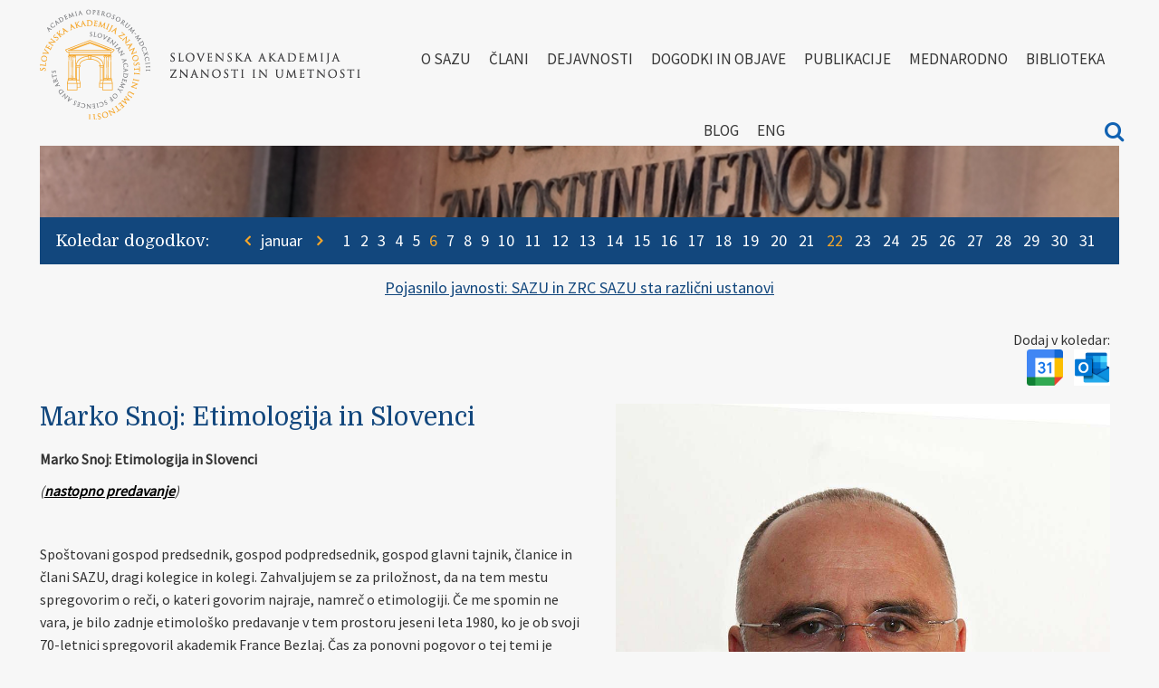

--- FILE ---
content_type: text/html; charset=utf-8
request_url: https://www.sazu.si/events/592bee4f2eb437e706ae5984
body_size: 1926
content:
<!DOCTYPE html>
<html lang="en">
<head>
  <meta charset="utf-8">
  <meta http-equiv="X-UA-Compatible" content="IE=edge,chrome=1">
  <meta name="viewport" content="width=device-width,initial-scale=1,maximum-scale=5">
  <base href="/">
  <title page-title></title>
  <meta name="description" page-description>
  <meta name="fragment" content="!">

  <!-- Apple META -->
  <meta name="mobile-web-app-capable" content="yes">
  <meta name="apple-mobile-web-app-status-bar-style" content="black">

  <!-- Facebook META -->
  <meta property="fb:app_id" content="APP_ID">
  <meta property="og:site_name" page-title-other>
  <meta property="og:title" page-title-other>
  <meta property="og:description" page-description>
  <meta property="og:url" content="http://www.sazu.si/events/592bee4f2eb437e706ae5984">
  <meta property="og:image" page-image>
  <meta property="og:type" content="website">

  <!-- Twitter META -->
  <meta name="twitter:title" page-title-other>
  <meta name="twitter:description" page-description>
  <meta name="twitter:url" content="http://www.sazu.si/events/592bee4f2eb437e706ae5984">
  <meta name="twitter:image" content="modules/core/client/img/brand/logo.gif">

  <meta name="facebook-domain-verification" content="f02b3yie2itz5klurogqqm7y4t678e" />

  <!-- Fav Icon -->
  <link href="modules/core/client/img/brand/sazu.ico" rel="shortcut icon" type="image/x-icon">

  <!-- Application CSS Files -->
    <link rel="stylesheet" type="text/css" href="//netdna.bootstrapcdn.com/font-awesome/4.1.0/css/font-awesome.min.css">
    <link href="https://fonts.googleapis.com/css?family=Source+Sans+Pro&subset=latin,latin-ext" rel="stylesheet">
    <link href="https://fonts.googleapis.com/css?family=Domine:400,700&subset=latin,latin-ext" rel="stylesheet">
    <link rel="stylesheet" type="text/css" href="//fonts.googleapis.com/css?family=Roboto:700,400">
    <link rel="stylesheet" type="text/css" href="//fonts.googleapis.com/css?family=Lato:300,400,700,300italic,400italic,700italic&subset=latin,latin-ext">

  <link rel="stylesheet" href="lib/bootstrap/dist/css/bootstrap.min.css"><link rel="stylesheet" href="lib/bootstrap/dist/css/bootstrap-theme.min.css"><link rel="stylesheet" href="lib/ngGallery/src/css/ngGallery.css"><link rel="stylesheet" href="lib/json-tree/json-tree.css"><link rel="stylesheet" href="dist/application.min.css">

</head>
<script>
    window.onscroll = function() {
        var nav = document.getElementById('header');
        if ( window.pageYOffset > 25 ) {
            nav.classList.add("header-small");
        } else {
            nav.classList.remove("header-small");
        }
    }
</script>

<body class="ng-cloak"  >
  <header id="header" ng-include="'/modules/core/client/views/header.client.view.html'" class="navbar navbar-fixed-top"></header>
  <main>
  <section class="content">
    <section class="container-fluid">
      
  <section ui-view ></section>

    </section>
  </section>
  </main>
  <footer class="footer" ng-include="'/modules/core/client/views/footer.client.view.html'" style="width:100%;padding: 0 15px;"></footer>

  <!--Embedding The User Object-->
  <script type="text/javascript">
    var user = "";
  </script>

  <!--Load The Socket.io File-->
 <!-- <script type="text/javascript" src="/socket.io/socket.io.js"></script> -->

  <!--Application JavaScript Files-->
  <script type="text/javascript" src="lib/lodash/dist/lodash.min.js"></script><script type="text/javascript" src="lib/tinymce-dist/tinymce.js"></script><script type="text/javascript" src="lib/angular/angular.js"></script><script type="text/javascript" src="lib/angular-ui-tinymce/src/tinymce.js"></script><script type="text/javascript" src="lib/angular-resource/angular-resource.js"></script><script type="text/javascript" src="lib/angular-animate/angular-animate.js"></script><script type="text/javascript" src="lib/angular-messages/angular-messages.js"></script><script type="text/javascript" src="lib/angular-ui-router/release/angular-ui-router.js"></script><script type="text/javascript" src="lib/angular-ui-router-i18n/i18nUrlMatcherFactory.js"></script><script type="text/javascript" src="lib/angular-bootstrap/ui-bootstrap-tpls.js"></script><script type="text/javascript" src="lib/angular-file-upload/dist/angular-file-upload.js"></script><script type="text/javascript" src="lib/ng-file-upload/ng-file-upload.min.js"></script><script type="text/javascript" src="lib/owasp-password-strength-test/owasp-password-strength-test.js"></script><script type="text/javascript" src="lib/ngGallery/src/js/ngGallery.js"></script><script type="text/javascript" src="lib/angular-breadcrumb/dist/angular-breadcrumb.js"></script><script type="text/javascript" src="lib/json-tree/json-tree.js"></script><script type="text/javascript" src="lib/angular-lazy-img/release/angular-lazy-img.js"></script><script type="text/javascript" src="lib/jquery/dist/jquery.js"></script><script type="text/javascript" src="lib/angulartics/dist/angulartics.min.js"></script><script type="text/javascript" src="lib/angulartics-ga/dist/angulartics-ga.min.js"></script><script type="text/javascript" src="dist/application.min.js"></script>

  <script type="text/javascript" src="https://code.angularjs.org/snapshot/i18n/angular-locale_sl-si.js"></script>


  
  <!--
  <script>
    (function (i, s, o, g, r, a, m) {
        i['GoogleAnalyticsObject'] = r;
        i[r] = i[r] || function () {
            (i[r].q = i[r].q || []).push(arguments)
        }, i[r].l = 1 * new Date();
        a = s.createElement(o),
                m = s.getElementsByTagName(o)[0];
        a.async = 1;
        a.src = g;
        m.parentNode.insertBefore(a, m)
    })(window, document, 'script', '//www.google-analytics.com/analytics.js', 'ga');

    ga('create', 'UA-41705327-16', 'auto');
    //ga('send', 'pageview');

</script>
-->


  <!-- 100% privacy friendly analytics
  <script async defer src="https://scripts.simpleanalyticscdn.com/latest.js"></script>
  <noscript><img src="https://queue.simpleanalyticscdn.com/noscript.gif" alt="" referrerpolicy="no-referrer-when-downgrade" /></noscript>
-->

</body>

</html>


--- FILE ---
content_type: text/html; charset=UTF-8
request_url: https://www.sazu.si/modules/core/client/views/header.client.view.html
body_size: 2469
content:
<div class="container-fluid" ng-controller="HeaderController as vm">
    <div class="navbar-header" id="sazuMenu">
        <button class="navbar-toggle" type="button" ng-click="vm.isCollapsed = !vm.isCollapsed">
            <span class="sr-only">Toggle navigation</span>
            <span class="icon-bar"></span>
            <span class="icon-bar"></span>
            <span class="icon-bar"></span>
        </button>
        <a href="/" class="navbar-brand hidden-xs hidden-sm hidden-md" style="cursor:pointer"><img src="/modules/core/client/img/brand/logofull.png" style="float:left;margin-right:10px" alt="SAZU" /></a>
        <a href="/" class="navbar-brand-small hidden-xs" style="cursor:pointer"><img src="/modules/core/client/img/brand/logosmall.png" alt="SAZU" /></a>
    </div>
    <style>
        .dropdown:hover .dropdown-menu {
            display: block;
        }

        .nav-tabs .dropdown-menu,
        .nav-pills .dropdown-menu,
        .navbar .dropdown-menu {
            margin-top: 0;
        }

        .navbar .navbar-nav {
            display: inline-block;
            float: none;
            vertical-align: top;
        }

        .navbar .navbar-collapse {
            text-align: center;
        }

        a.icoSearch:hover {
            text-decoration: none !important;
            border-bottom: 0 !important;
            cursor: pointer
        }

    </style>

    <nav class="navbar-collapse" uib-collapse="!vm.isCollapsed" role="navigation" ng-if="!vm.authentication.user" style="
  background:#f7f7f7;margin: 0 -15px;height:800px">

        <ul class="nav navbar-nav" ng-repeat="sazu in sazuMenu">

            <li class="dropdown">
                <div class="hidden-lg hidden-md hidden-sm" style="
                font-size: 17px;
    color: #383838;
    text-shadow: none;
    text-transform: uppercase;
    border-bottom: solid 4px transparent;

                text-align:left">
                    <a class="pull-right" style="cursor:pointer;color: #383838;"
                    id="{{sazu.name}}" uib-dropdown-toggle
                                    ng-if="sazu.url && sazu.url !='/' && sazu['children']"><i class="pull-right glyphicon glyphicon-chevron-down"></i></a>
                    <a style="cursor:pointer;;color: #383838;" href="{{localeurl}}{{sazu.url}}"
                                    ng-if="sazu.url && sazu.url !='/'">{{sazu.name}}</a>
                    <a data-toggle="dropdown" class="dropdown-toggle" style="cursor:pointer;color: #383838;"
                        ng-bind-html="sazu.name|unsafe" href="/" ng-if="sazu.url && sazu.url =='/'"></a>
                    <a data-toggle="dropdown" class="dropdown-toggle" style="cursor:pointer;;color: #383838;"
                        ng-bind-html="sazu.name|unsafe" ng-if="!sazu.url"></a>
                </div>

                <a data-toggle="dropdown" class="dropdown-toggle hidden-xs" style="cursor:pointer"
                ng-bind-html="sazu.name|unsafe" href="{{localeurl}}{{sazu.url}}"
                    ng-if="sazu.url && sazu.url !='/'"></a>

                <a data-toggle="dropdown" class="dropdown-toggle  hidden-xs" style="cursor:pointer;text-align:left"
                ng-bind-html="sazu.name|unsafe" href="/" ng-if="sazu.url && sazu.url =='/'"></a>
                <a data-toggle="dropdown" class="dropdown-toggle  hidden-xs" style="cursor:pointer;text-align:left"
                ng-bind-html="sazu.name|unsafe" ng-if="!sazu.url"></a>



                <ul class="dropdown-menu row"
                uib-dropdown-menu aria-labelledby="{{sazu.name}}"

                style="position:absolute;padding:10px 0;background-color: #ffffff;box-shadow: 0 0 25px 0 rgba(0, 0, 0, 0.13);"
                    ng-if="sazu['children']">
                    <ul ng-repeat="item in sazu['children']" class="menuLvl1">
                        <li style="font-size: 14px;color:#383838">
                            <a ng-bind="item.name" style="font-size: 17px;color:#383838;cursor:pointer;" href="{{localeurl}}{{item.url}}" class="submenu"
                                ng-class="{ colorgrey: !item.url }"></a>
                            <ul style="list-style: none;">
                                <li ng-repeat="subitem in item['children']">
                                    <a ng-bind="subitem.name" style="font-size: 14px;color:#383838;cursor:pointer;" href="{{localeurl}}{{subitem.url}}" class="submenu"
                                        ng-class="{ colorgrey: !subitem.url }"></a>
                                    <ul style="list-style: none;">
                                        <li ng-repeat="subsubitem in subitem['children']">
                                            <a ng-bind="subsubitem.name" style="font-size: 14px;color:#383838;cursor:pointer;" href="{{localeurl}}{{subsubitem.url}}"
                                                class="submenu" ng-class="{ colorgrey: !subsubitem.url }"></a>
                                            <ul>
                                                <li ng-repeat="ssubsubitem in subsubitem['children']">
                                                    <a ng-bind="ssubsubitem.name"></a>
                                                </li>
                                            </ul>
                                        </li>
                                    </ul>
                                </li>
                            </ul>
                        </li>
                    </ul>
                </ul>
            </li>
        </ul>
        <ul class="nav navbar-nav navbar-right hidden-xs" ng-if="vm.localeTxt == 'Domov'">
            <li>
                <a ng-click="toggleSearch()" class="icoSearch"><i class="fa fa-search" style="font-size: 23px;color: #1162b2;"></i></a>
            </li>
            <!--
			<li>
				<a href="/o-sazu/"><i class="fa fa-bars" style="font-size: 23px;color: #1162b2;"></i></a>
			</li>
			-->
        </ul>
    </nav>
    <div style="margin-bottom:25px;width:250px;position:absolute;right:5vh;background:#f7f7f7;padding:10px;z-index:1000" ng-show="issearchOpen">
        <input type="text" ng-change="filterSearch()" ng-model="search" style="
                outline-width: inherit;

                background:transparent;border-width: 0px 0px 1px; border-bottom-style: solid; border-bottom-color: rgb(244, 166, 43); font-style: italic; padding: 10px; width: 100%;"
            placeholder="Išči po ključni besedi">
    </div>
    <div style="margin-left:50%;margin-right: 4vh;width:50%; height:50vh; padding:0 15px;overflow: hidden;background:#f7f7f7;right:0;position:absolute;z-index:999"
        ng-show="issearchOpen && searchItem3">
        <div style="overflow-y:auto;height:50vh;padding:5vh 25px;;margin-right:15px;margin-bottom:20px;">
            <div class="col-lg-6" style="line-height:25px;margin-bottom:10px;">
                <strong>Iskanje:</strong> <span style="color:#f4a62b">{{search}}</span>
            </div>
            <div style="clear:both"></div>
            <div class="col-lg-4">
                <strong>Ljudje:</strong> <br />
                <div ng-repeat="itemM in filteredItemsM|limitTo:5" style="color:white;padding-bottom:10px">
                    <a ui-sref="home.page.member({ url: itemM.slug, locale:'si' })">{{itemM.ime}} {{itemM.priimek}}</a>
                </div>
            </div>
            <div class="col-lg-4">
                <strong>Dogodki in članki:</strong> <br />
                <div ng-repeat="itemE in filteredItemsE|limitTo:5" style="color:white;padding-bottom:10px">
                    <a ui-sref="events.view({ eventId: itemE._id })">{{itemE.title}}</a>
                </div>
            </div>
            <div class="col-lg-4" style="max-height:30vh">
                <strong>Dokumenti:</strong> <br />
                <div ng-repeat="itemD in filteredItemsD|limitTo:5" style="color:white;padding-bottom:10px">
                    <a ui-sref="home.page.doc({ stUrl: itemD.slug, locale:'si' })">{{itemD.title}}</a>
                </div>
            </div>
        </div>
    </div>
    <style>
        .sample-show-hide {
            overflow: hidden;
            position: absolute;
            /* height: 100px; */
            width: 480px;
            right: 0;
            padding: 25px 15px 15px 30px
        }

        .sample-show-hide.ng-hide {
            height: 0;
            padding: 0 15px 0 30px;
            overflow: hidden;
        }

    </style>
    <nav class="navbar-collapse" uib-collapse="!vm.isCollapsed" role="navigation" ng-show="vm.authentication.user">
        <ul class="nav navbar-nav" ng-if="vm.menu.shouldRender(vm.authentication.user);" ng-show="vm.authentication.user">
            <li ng-repeat="item in vm.menu.items | orderBy: 'position'" ng-if="item.shouldRender(vm.authentication.user);" ng-switch="item.type"
                ng-class="{ dropdown: item.type === 'dropdown' }" ui-sref-active="active" class="{{item.class}}" uib-dropdown="item.type === 'dropdown'">
                <a ng-switch-when="dropdown" class="dropdown-toggle" uib-dropdown-toggle role="button">{{::item.title}}&nbsp;<span
                        class="caret"></span></a>
                <ul ng-switch-when="dropdown" class="dropdown-menu">
                    <li ng-repeat="subitem in item.items | orderBy: 'position'" ng-if="subitem.shouldRender(vm.authentication.user);">
                        <a ui-sref="{{subitem.state}}" ng-bind="subitem.title"></a>
                    </li>
                </ul>
                <a ng-switch-default ui-sref="{{item.state}}" ng-bind="item.title"></a>
            </li>
        </ul>
        <ul class="nav navbar-nav navbar-right" ng-show="vm.authentication.user">
            <li class="dropdown" uib-dropdown>
                <a class="dropdown-toggle" uib-dropdown-toggle role="button">
                    <span ng-bind="vm.authentication.user.displayName"></span> <b class="caret"></b>
                </a>
                <ul class="dropdown-menu" role="menu">
                    <li ui-sref-active="active" ng-repeat="item in vm.accountMenu.items">
                        <a ui-sref="{{item.state}}" ng-bind="item.title"></a>
                    </li>
                    <li class="divider"></li>
                    <li>
                        <a href="/api/auth/signout" target="_self">Signout</a>
                    </li>
                </ul>
            </li>
        </ul>
    </nav>
</div>


--- FILE ---
content_type: text/html; charset=UTF-8
request_url: https://www.sazu.si/modules/core/client/views/footer.client.view.html
body_size: 2173
content:
<div class="container-fluid" ng-controller="FooterController as vm" style="background: #383838;padding:30px 0;
    color: #f7f7f7;overflow:hidden;height:500px">
    <div class="container footertxt">
        <div class="row">
            <div class="col-lg-2 col-xs-12 hidden-xs" style="text-align:left">
                <a ui-sref="home.page"><img src="/modules/core/client/img/brand/logo.png" alt="SAZU" /></a>
                <br /><br />&copy; 2016-{{todayDate|date:'yy'}} SAZU

            </div>
            <div class="col-lg-3 col-xs-12 hidden-xs" ng-show="localeFoot=='si'">
                <div style="float:left;padding-bottom:30px;">
                    <style>
                       footer ul li {
                            padding: 1rem
                        }
                    </style>
                    <ul>
                        <li>
                            <a href="/o-sazu">O SAZU</a>
                        </li>
                        <li>
                            <a href="/clani-sazu">Člani</a>
                        </li>
                        <li>
                            <a href="/dejavnosti-sazu">Dejavnosti</a>
                        </li>
                        <li>
                            <a href="/dogodki/">Dogodki in objave</a>
                        </li>
                        <li>
                            <a href="/publikacije-sazu">Publikacije</a>
                        </li>
                        <li>
                            <a href="/mednarodno-sodelovanje">Mednarodno sodelovanje</a>
                        </li>
                        <li>
                            <a href="/biblioteka">Biblioteka</a>
                        </li>
                        <li>
                            <a href="/kolofon">Kolofon</a>
                        </li>
                        <li>
                            <a href="/pravila-in-pogoji-uporabe-spletnega-mesta">Pogoji uporabe</a>
                        </li>
                        <li>
                            <a href="/izjava-o-dostopnosti">Izjava o dostopnosti</a>
                        </li>

                        <li>
                            <a href="https://o2.d-p.si" target="_blank">Interno</a>
                        </li>
                    </ul>
                </div>
            </div>
            <style>
                .socialSquare {
                    float: left;
                    margin-left: 5px;
                    height: 40px;
                    width: 40px;
                    font-size: 20px;
                    background: #dedede;
                    text-align: center;
                    line-height: 40px;
                }

                .fb:hover {
                    background: #3b5998 !important;
                    color: white
                }

                .fb {
                    background: #3b5998;
                    color: white
                }

                .yt:hover {
                    background: red !important;
                    color: white
                }

                .yt {
                    background: red;
                    color: white
                }
            </style>
            <div class="col-lg-3 col-xs-12 " ng-show="localeFoot=='si'">
                Slovenska akademija znanosti<br /> in umetnosti (SAZU)<br /> Novi trg 3<br /> 1000 Ljubljana<br /><br />

                Tel.: 01 47 06 100<br /> Faks: 01 42 53 423
                <br /> E-pošta: <a href="mailto:sazu@sazu.si" style="color:white">sazu@sazu.si</a>
                <br /><br />
                <a class="socialSquare fb" href="https://www.facebook.com/SAZUSlovenija" target="_blank" aria-label="Facebook">
                    <i class="fa fa-facebook"></i>
                </a>
                <a class="socialSquare yt" href="https://www.youtube.com/channel/UCN1SaA-N1jlyZ0bxafoiZLQ" target="_blank" aria-label="YouTube">
                    <i class="fa fa-youtube-play"></i>
                </a>
            </div>
            <div class="col-lg-3 col-xs-12 " ng-show="localeFoot=='si'">
                NAROČITE SE NA NOVIČNIK SAZU<br />
                <form ng-submit="addMailing()" ng-if="!mailingDone">
                    <input type="email" name="email" id="email" 
                    aria-label="email"
                    ng-model="email" required style="background:rgb(255, 155, 255,0.2);border:none;border-bottom:1px solid #f4a62b;border-radius:0px;height: 34px;margin-top:8px;
                    padding: 6px 12px;
                    font-size: 14px;
                    line-height: 1.42857143;">
                    <label style="display: block;
                    margin:16px 0;
                    font-size:14px;
                    padding-left: 15px;
                    text-indent: -15px;">
                        <input type="checkbox" name="" id="" required style="width: 13px;
                    height: 17px;
                    padding: 0;
                    margin:0;
                    vertical-align: bottom;
                    position: relative;
                    top: -1px;
                    *overflow: hidden;">
                        Soglašam s <a href="/politika-zasebnosti" style="color:white">politiko zasebnosti</a>.
                    </label>
                    <button type="submit" style="
                    display:block;

               height:40px;
               text-align:left;
               background: transparent;
               border:1px solid #f4a62b;
               font-size: 16px;
               color:white;margin-right:15px;
               margin-bottom:16px
               ">Prijavi se</button>
                    <span style="

                    display:inline-block;
               height:40px;
               background: transparent;
               font-size: 14px;
               line-height:24px;
               color:white; cursor: pointer
               " ng-click="showpolitika = !showpolitika">Politika zasebnosti</span> <i class="fa fa-angle-down" style="
                    display:inline-block;
               width:40px;
               height:40px;
               background: transparent;
               font-size: 24px;
               color:#f4a62b;
               vertical-align: bottom;
               cursor: pointer
               " ng-click="showpolitika = !showpolitika"></i>
                    <div ng-if="showpolitika">
                        Z registracijo oziroma prijavo na novičnik se strinjate, da lahko vaše podatke za ta namen
                        uporabljamo in obdelujemo v skladu s politiko varovanja osebnih podatkov . Privolitev je mogoče
                        kadarkoli preklicati. Če tovrstnih sporočil ne bi radi več prejemali, kliknite povezavo za odjavo od
                        novic na dnu vsakega e-poštnega sporočila, ki ga pošljemo (novičnik), ali se obrnite na nas na e-poštni
                        naslov sazu@sazu.si .
                    </div>
                </form>
                <div ng-if="mailingDone">{{mailingDone}}</div>
                <br><br><br>


            </div>

            <div class="col-lg-3 col-xs-12 hidden-xs" ng-show="localeFoot=='en'">
                <div style="float:left;padding-bottom:30px;">
                    <ul>
                        <li>
                            <a href="/en/about-sasa">About SASA</a>
                        </li>
                        <li>
                            <a href="/en/members">Members</a>
                        </li>
                        <li>
                            <a href="/en/sasa-activities">Activities</a>
                        </li>
                        <li>
                            <a href="/en/sasa-publications">Publications</a>
                        </li>
                        <li>
                            <a href="/en/international-relations">International Relations</a>
                        </li>
                        <li>
                            <a href="/en/library">Library</a>
                        </li>
                    </ul>
                </div>
            </div>
            <div class="col-lg-3 col-xs-12 " ng-show="localeFoot=='en'">
                The Slovenian Academy<br />of Sciences and Arts (SASA) <br /> Novi trg 3<br /> 1000 Ljubljana<br /><br />
            </div>
            <div class="col-lg-3 col-xs-12 " ng-show="localeFoot=='en'">
                Tel.: 01 47 06 100<br /> Fax: 01 42 53 423<br />
                <br /> E-mail: <a href="mailto:sazu@sazu.si">sazu@sazu.si</a><br />
                <br />
                <a href="/en/colophone">Colophone</a><br /> &copy; 2016 SASA, All rights reserved
            </div>
        </div>
    </div>
</div>


--- FILE ---
content_type: text/html; charset=UTF-8
request_url: https://www.sazu.si/modules/events/client/views/view-event.client.view.html
body_size: 3436
content:
<section class="fromTop">
    <div class="row">
        <div class="col-lg-12 hidden-xs">
            <img ng-src="modules/core/client/img/brand/header.png" style="width:100%;height:130px" alt="SAZU glava">
        </div>

    </div>
    <table class="calendar hidden-xs">
        <tr>
            <td class="title">{{localeCal}}:</td>
            <td><i class="fa fa-angle-left" style="color:#f4a62b;font-weight:bold;cursor:pointer"
                    ng-click="changeCal(-1)"></i>&nbsp;&nbsp;&nbsp;{{months[monthNow-1]}}&nbsp;&nbsp;&nbsp;
                <i class="fa fa-angle-right" style="color:#f4a62b;font-weight:bold;cursor:pointer"
                    ng-click="changeCal(1)"></i>
            </td>
            <td ng-repeat="day in getDays(1, noofdays) track by $index">
                <span
                    ng-show="exists(yearNow+'-'+((monthNow < 10) ? ('0' + monthNow) : monthNow) +'-'+ (($index < 9) ? ('0' + ($index+1)) : ($index+1)))"
                    style="color:#f4a62b;cursor:pointer"
                    uib-popover-html="dayEvents[((monthNow < 10) ? ('0' + monthNow) : monthNow) +'-'+ (($index < 9) ? ('0' + ($index+1)) : ($index+1))]"
                    popover-placement="bottom" popover-trigger="'outsideClick'" style="cursor:pointer">{{$index +
                    1}}</span>
                <span
                    ng-show="!exists(yearNow+'-'+((monthNow < 10) ? ('0' + monthNow) : monthNow) +'-'+ (($index < 9) ? ('0' + ($index+1)) : ($index+1)))">{{$index
                    + 1}}</span>
            </td>
        </tr>
    </table>
    <div style="text-align:center;color:#12477D;font-size:16px; height:52px;" class="hidden-xs">
        <a href="https://www.sazu.si/pojasnilo-javnosti-sazu-in-zrc-sazu-sta-razlicni-ustanovi"
            style="color:#12477D;font-size:18px; text-decoration:underline;line-height:52px;">Pojasnilo javnosti: SAZU
            in ZRC SAZU sta različni ustanovi</a>
    </div>
    <div style="text-align:center;color:#12477D;font-size:16px; height:24px;margin-top:0px;margin-bottom:20px"
        class="hidden-lg">
        <a href="https://www.sazu.si/pojasnilo-javnosti-sazu-in-zrc-sazu-sta-razlicni-ustanovi"
            style="color:#12477D;font-size:18px; text-decoration:underline;line-height:28px;">Pojasnilo javnosti: SAZU
            in ZRC SAZU sta različni ustanovi</a>
    </div>

    <div class="containerw">
        <div style="text-align:right;padding: 2rem 1rem 0">
            Dodaj v koledar:<br>
            <a href="https://calendar.google.com/calendar/render?action=TEMPLATE&text={{vm.event.title}}&dates={{vm.event.dateFrom.replaceAll('-','')}}{{vm.event.dateTo ? '%2F' +vm.event.dateTo.replaceAll('-',''):''}}&location=Sazu"
                target="_blank"><img src="/modules/core/client/img/brand/gcal.png" style="height: 40px"
                    alt="Google Calendar" title="Google Calendar"></a>&nbsp;&nbsp;&nbsp;
            <a href="https://outlook.live.com/calendar/0/action/compose?rru=addevent&subject={{vm.event.title}}&startdt={{vm.event.dateFrom}}{{vm.event.dateTo ? '&enddt=' + vm.event.dateTo:''}}&location=Sazu"
                target="_blank"><img src="/modules/core/client/img/brand/outlook.png" style="height: 40px"
                    alt="Outlook Calendar" title="Outlook Calendar"></a>
        </div>
        <!--  <div ncy-breadcrumb></div> -->
        <div class="row">
            <div class="col-lg-12">
                <div class="page-header">
                    <div class="col-lg-6 col-xs-12 col-sm-12 pull-right docImageLayer">
                        <div>
                            <img ng-src="{{vm.event.image[0].destination}}{{vm.event.image[0].file}}" class="docImage"
                                ng-if="vm.event.image[0]" alt="{{vm.event.title}}">
                        </div>

                        <div class="docEventList pull-right" ng-if="vm.event.vrsta=='dogodek'"
                            style="width: calc(100% - 3rem);">
                            <span style="margin-bottom:20px;display:block;font-family: 'Source Sans Pro';
    font-size: 17px;
    font-weight: 600;
    padding-top:10px;
    letter-spacing: 1.3px;
    text-transform: uppercase;
    color: #383838;">Kmalu</span>
                            <div ng-repeat="event in vm.eventsnew | limitTo: 3"
                                style="cursor:pointer;margin-bottom:15px;" ng-if="event._id !== vm.event._id">
                                <div>
                                    <a ui-sref="events.view({ eventId: event._id })" ng-bind="event.title"></a><br />
                                    <span ng-bind="event.kraj"></span><br />
                                    <span ng-bind="event.dateFrom|date:longDate"></span><span ng-if="event.dateTo"> -
                                    </span>
                                    <span ng-bind="event.dateTo|date:longDate"></span>
                                </div>
                            </div>
                        </div>

                    </div>
                    <div class="pull-right"
                        ng-show="vm.event.isCurrentUserOwner == true || (vm.authentication.user.roles && vm.authentication.user.roles.indexOf('admin') !== -1)">
                        <a class="btn btn-primary" ui-sref="events.edit({ eventId: vm.event._id })">
                            <i class="glyphicon glyphicon-edit"></i>
                        </a>
                        <a class="btn btn-primary" ng-click="vm.remove()">
                            <i class="glyphicon glyphicon-trash"></i>
                        </a>
                    </div>

                    <div ng-if="vm.event.cat == 'obcanska'">Občanska znanost</div>
                    <div ng-if="vm.event.cat == 'umetnost'">Umetnost v kontekstu</div>
                    <h1 ng-bind="vm.event.title"></h1>
                    <p ng-if="vm.event.vrsta=='blog'"><i>Prispevek je mnenje avtorja/-ice in ne izraža nujno stališča
                            SAZU.</i></p>
                </div>
                <p ng-bind-html="vm.event.content|unsafe" class="docContent"></p>
                <div ng-if="vm.event.stevilo && vm.event.stevilo <= vm.event.applications.length">

                    <b>Prosta mesta na dogodku so že zasedena in prijava ni več mogoča. Hvala za razumevanje.</b>

                </div>
                <div class="intro"
                    ng-show="vm.event.prijavnica && (!vm.event.stevilo || vm.event.stevilo >vm.event.applications.length)">
                    <button type="submit" ng-click="applyPrikazi = !applyPrikazi"><i
                            class="fa fa-angle-right"></i></button>
                    <a ng-click="applyPrikazi = !applyPrikazi" style="cursor:pointer">Prijavi se na dogodek</a>
                </div>
                <div class="intro"
                    ng-show="vm.event.prijavnicaeng && (!vm.event.stevilo || vm.event.stevilo >vm.event.applications.length)">
                    <button type="submit" ng-click="applyPrikazi = !applyPrikazi"><i
                            class="fa fa-angle-right"></i></button>
                    <a ng-click="applyPrikazi = !applyPrikazi" style="cursor:pointer">Prijavi se na dogodek / Apply for
                        the Event</a>
                </div>
                <br />
                <br />
                <div ng-show="applysuccess">{{applysuccess}}</div>
                <div ng-show="vm.event.prijavnica && !applysuccess && applyPrikazi">
                    <div class="page-header">
                        <h1>Prijavnica</h1>
                    </div>
                    <form name="vm.form.saveApply" class="row" ng-submit="vm.saveApply(vm.form.saveApply.$valid)"
                        novalidate>
                        <div class="col-lg-6 col-xs-12">
                            <div class="form-group" show-errors>
                                <label class="control-label" for="ime">Ime in priimek</label>
                                <input name="ime" type="text" ng-model="vm.event.ime" id="ime" class="form-control"
                                    placeholder="Ime" required>
                                <div ng-messages="vm.form.saveApply.ime.$error" role="alert">
                                    <p class="help-block error-text" ng-message="required">Polje ime je prazno.</p>
                                </div>
                            </div>
                            <div class="form-group" show-errors>
                                <input name="priimek" type="text" ng-model="vm.event.priimek" id="priimek"
                                    class="form-control" placeholder="Priimek" required>
                                <div ng-messages="vm.form.saveApply.priimek.$error" role="alert">
                                    <p class="help-block error-text" ng-message="required">Polje priimek je prazno.</p>
                                </div>
                            </div>
                            <div class="form-group" show-errors>
                                <label class="control-label" for="email">E-mail</label>
                                <input name="email" type="email" ng-model="vm.event.email" id="email"
                                    class="form-control" placeholder="Email" required>
                                <div ng-messages="vm.form.saveApply.email.$error" role="alert">
                                    <p class="help-block error-text" ng-message when="required">Polje e-mail je prazno..
                                    </p>
                                    <p class="help-block error-text" ng-message when="email">E-mail je v napačnem
                                        formatu.
                                    </p>
                                </div>

                            </div>

                            <div class="form-group" show-errors>
                                <label class="control-label" for="organizacija">Organizacija</label>
                                <input name="code1" type="text" ng-model="vm.event.organizacija" id="organizacija"
                                    class="form-control" placeholder="Organizacija" required>
                                <div ng-messages="vm.form.saveApply.organizacija.$error" role="alert">
                                    <p class="help-block error-text" ng-message="required">Polje organizacija je prazno.
                                    </p>
                                </div>
                            </div>
                            <div class="form-group">
                                <button type="submit" class="btn btn-default">Prijavi se</button>
                            </div>
                            <div ng-show="vm.error" class="text-danger">
                                <strong ng-bind="vm.error"></strong>
                            </div>
                            <p>S prijavo na dogodek dovoljujem obdelavo svojih osebnih podatkov za izvedbo dogodka.
                                Privolitev je
                                mogoče kadarkoli v celoti ali delno preklicati s pisno izjavo, naslovljeno na e-poštni
                                naslov
                                sazu@sazu.si , ne da bi to vplivalo na zakonitost obdelave podatkov, ki se je na podlagi
                                privolitve
                                izvajala do njenega preklica. Vendar vam v tem primeru morda ne bo mogoče zagotoviti
                                storitve ali
                                dejavnosti. Več informacij o varovanju osebnih podatkov je dostopnih v politiki
                                varovanja osebnih
                                podatkov.</p>
                        </div>
                    </form>
                </div>
                <div ng-show="vm.event.prijavnicaeng && !applysuccess && applyPrikazi">
                    <div class="page-header">
                        <h1>Prijavnica / Application</h1>
                    </div>
                    <form name="vm.form.saveApply" class="row" ng-submit="vm.saveApply(vm.form.saveApply.$valid)"
                        novalidate>
                        <div class="col-xs-6">
                            <div class="form-group" show-errors>
                                <label class="control-label" for="ime">Ime in priimek / Name and Surname</label>
                                <input name="ime" type="text" ng-model="vm.event.ime" id="ime" class="form-control"
                                    placeholder="Ime / Name" required>
                                <div ng-messages="vm.form.saveApply.ime.$error" role="alert">
                                    <p class="help-block error-text" ng-message="required">Polje je prazno/Empty Field
                                    </p>
                                </div>
                            </div>
                            <div class="form-group" show-errors>
                                <input name="priimek" type="text" ng-model="vm.event.priimek" id="priimek"
                                    class="form-control" placeholder="Priimek / Surname" required>
                                <div ng-messages="vm.form.saveApply.priimek.$error" role="alert">
                                    <p class="help-block error-text" ng-message="required">Polje je prazno/Empty Field
                                    </p>
                                </div>
                            </div>
                            <!--
                            <div class="form-group" show-errors>
                                <label class="control-label" for="ime">Telefon / Phone</label>
                                <input name="phone" type="text" ng-model="vm.event.phone" id="phone"
                                    class="form-control" placeholder="Telefon / Phone" required>
                                <div ng-messages="vm.form.saveApply.phone.$error" role="alert">
                                    <p class="help-block error-text" ng-message="required">Polje je prazno/Empty Field
                                    </p>
                                </div>
                            </div>

                            <div class="form-group" show-errors>
                                <label class="control-label" for="ime">Naslov / Address</label>
                                <input name="address" type="text" ng-model="vm.event.address" id="address"
                                    class="form-control" placeholder="Naslov / Address" required>
                                <div ng-messages="vm.form.saveApply.address.$error" role="alert">
                                    <p class="help-block error-text" ng-message="required">Polje je prazno/Empty Field
                                    </p>
                                </div>
                            </div>
                        -->
                            <div class="form-group" show-errors>
                                <label class="control-label" for="email">E-mail</label>
                                <input name="email" type="email" ng-model="vm.event.email" id="email"
                                    class="form-control" placeholder="Email" required>
                                <div ng-messages="vm.form.saveApply.email.$error" role="alert">
                                    <p class="help-block error-text" ng-message when="required">Polje je prazno/Empty
                                        Field</p>
                                    <p class="help-block error-text" ng-message when="email">E-mail je v napačnem
                                        formatu/Wrong Email Format
                                    </p>
                                </div>
                                <div ng-if="applyexists">
                                    <p class="help-block" style="color:#a94442">Prijava ni več mogoča, ker smo jo s tega
                                        e-naslova že prijeli. Če gre za drugega udeleženca, ga je treba prijaviti z
                                        drugega e-naslova.
                                    </p>
                                </div>

                            </div>
                            <div class="form-group" show-errors>
                                <label class="control-label" for="organizacija">Organizacija / Organization </label>
                                <input name="code1" type="text" ng-model="vm.event.organizacija" id="organizacija"
                                    class="form-control" placeholder="Organizacija / Organization" required>
                                <div ng-messages="vm.form.saveApply.organizacija.$error" role="alert">
                                    <p class="help-block error-text" ng-message="required">Polje je prazno/Empty Field
                                    </p>
                                </div>
                            </div>
                            <div class="form-group">
                                <button type="submit" class="btn btn-default">Prijavi se / Apply</button>
                            </div>
                            <div ng-show="vm.error" class="text-danger">
                                <strong ng-bind="vm.error"></strong>
                            </div>
                            <p>S prijavo na dogodek dovoljujem obdelavo svojih osebnih podatkov za izvedbo dogodka.
                                Privolitev je
                                mogoče kadarkoli v celoti ali delno preklicati s pisno izjavo, naslovljeno na e-poštni
                                naslov
                                sazu@sazu.si , ne da bi to vplivalo na zakonitost obdelave podatkov, ki se je na podlagi
                                privolitve
                                izvajala do njenega preklica. Vendar vam v tem primeru morda ne bo mogoče zagotoviti
                                storitve ali
                                dejavnosti. Več informacij o varovanju osebnih podatkov je dostopnih v politiki
                                varovanja osebnih
                                podatkov.<br><br>

                                By registering for an event, I consent to and authorize the processing of my personal
                                data for the purpose of the event,
                                in accordance with the regulations governing the protection of personal data.
                            </p>
                        </div>
                    </form>
                </div>
            </div>
        </div>
        <ng-gallery images="vm.event.gallery" ng-if="vm.event.gallery.length"></ng-gallery>
    </div>
</section>

--- FILE ---
content_type: text/css; charset=UTF-8
request_url: https://www.sazu.si/lib/ngGallery/src/css/ngGallery.css
body_size: 1238
content:
.ng-gallery {
    width: 100%;
    height: 100%;
    display: inline-block;
}

img.ng-thumb {
    height:auto;
    display: block;
    cursor: pointer;
    margin: 2px 2px 0 0;
}

.ng-overlay {
    position: fixed;
    top: 0;
    left: 0;
    width: 100%;
    height: 100%;
    background: #000;
    opacity: 0.85;
    z-index: 9999;
    -webkit-user-select: none;
    -khtml-user-select: none;
    -moz-user-select: none;
    -ms-user-select: none;
    user-select: none;
    -webkit-user-drag: none;
}
.ng-gallery {
    clear: both;
}
.ng-gallery > .ng-gallery-thumbs {
    float: left;
    position: relative;
}
.ng-gallery > .ng-gallery-thumbs:hover .delete-icon {
    visibility: visible;
    opacity: 1;
    text-shadow: 0px 0px 1px rgba(0, 0, 0, 1);
}

.ng-gallery > .ng-gallery-thumbs .delete-icon {
    cursor: pointer;
    color: white;
    position: absolute;
    padding: 2px 6px;
    right: 0;
    top: 0;
    visibility: hidden;
    opacity: 0;
    transition: opacity 0.1s;
}

.ng-gallery-content {
    position: fixed;
    top: 0;
    left: 0;
    width: 100%;
    height: 100%;
    z-index: 10000;
    text-align: center;
}

.ng-gallery-content > .image-controls {
    position: absolute;
    top: 20px;
    right: 0;
    z-index: 2;
}

.ng-gallery-content > .image-controls > a.download-image,
.ng-gallery-content > .image-controls > a.delete-image,
.ng-gallery-content > .image-controls > a.close-popup {
    font-size: 42px;
    float: right;
    color: #fff;
    text-decoration: none;
    margin: 0 30px 0 0;
    cursor: pointer;
    position: relative;
}

.ng-gallery-content > a.nav-left, .ng-gallery-content > a.nav-right {
    color: #fff;
    text-decoration: none;
    font-size: 60px;
    cursor: pointer;
    outline: none;
}

.ng-gallery-content > a.nav-left {
    width: 50%;
    height: 100%;
    position: absolute;
    left: 0;
    top: 0;
    z-index: 1;
    text-align: left;
}

.ng-gallery-content > a.nav-right {
    width: 50%;
    height: 100%;
    position: absolute;
    right: 0;
    top: 0;
    z-index: 1;
    text-align: right;
}

.ng-gallery-content > a.nav-left > i {
    top: 50%;
    left: 30px;
    transform: translateY(-50%);
    position: relative;
}

.ng-gallery-content > a.nav-right > i {
    top: 50%;
    right: 30px;
    transform: translateY(-50%);
    position: relative;
}

.ng-gallery-content > img {
    height: auto;
    max-height: calc(100% - 150px);
    max-width: calc(100% - 100px);
    position: relative;
    display: block;
    margin: 0 auto 0 auto;
    top: 50%;
    transform: translateY(-50%);
    -webkit-transform: translateY(-50%);
    cursor: pointer;
    -webkit-user-select: none;
    -khtml-user-select: none;
    -moz-user-select: none;
    -ms-user-select: none;
    user-select: none;
    -webkit-user-drag: none;
}

.ng-gallery-content > img.effect {
    animation: fadeIn 0.5s;
}

@keyframes fadeIn {
    from { opacity: 0.3; }
    to { opacity: 1; }
}

.ng-gallery-content > span.info-text {
    color: #fff;
    display: inline-block;
    width: 100%;
    height: 20px;
    font-weight: bold;
    text-align: center;
    position: fixed;
    left: 0;
    right: 0;
    bottom: 100px;
}

.ng-gallery-content > .ng-thumbnails-wrapper {
    width: 400px;
    height: 70px;
    text-align: center;
    position: absolute;
    bottom: 20px;
    left: 0;
    right: 0;
    margin-left: auto;
    margin-right: auto;
    overflow-x: hidden;
    z-index: 2;
}

.ng-gallery-content > .ng-thumbnails-wrapper > .ng-thumbnails {
    width: 4000px;
    height: 70px;
}

.ng-gallery-content > .ng-thumbnails-wrapper > .ng-thumbnails > div > img {
    width: auto;
    height: 70px;
    float: left;
    margin-right: 10px;
    cursor: pointer;
    opacity: 0.6;
}

.ng-gallery-content > .ng-thumbnails-wrapper > .ng-thumbnails > div > img:hover,
.ng-gallery-content > .ng-thumbnails-wrapper > .ng-thumbnails > div > img.active {
    transition: opacity 0.25s ease;
    opacity: 1;
}

/* Loading - from http://loading.io */
uiload {
    display: inline-block;
    position: relative;
}

uiload > div {
    position: relative;
}

@-webkit-keyframes uil-ring-anim {
    0% {
        -ms-transform: rotate(0deg);
        -moz-transform: rotate(0deg);
        -webkit-transform: rotate(0deg);
        -o-transform: rotate(0deg);
        transform: rotate(0deg);
    }

    100% {
        -ms-transform: rotate(360deg);
        -moz-transform: rotate(360deg);
        -webkit-transform: rotate(360deg);
        -o-transform: rotate(360deg);
        transform: rotate(360deg);
    }
}

@-moz-keyframes uil-ring-anim {
    0% {
        -ms-transform: rotate(0deg);
        -moz-transform: rotate(0deg);
        -webkit-transform: rotate(0deg);
        -o-transform: rotate(0deg);
        transform: rotate(0deg);
    }

    100% {
        -ms-transform: rotate(360deg);
        -moz-transform: rotate(360deg);
        -webkit-transform: rotate(360deg);
        -o-transform: rotate(360deg);
        transform: rotate(360deg);
    }
}

@-ms-keyframes uil-ring-anim {
    0% {
        -ms-transform: rotate(0deg);
        -moz-transform: rotate(0deg);
        -webkit-transform: rotate(0deg);
        -o-transform: rotate(0deg);
        transform: rotate(0deg);
    }

    100% {
        -ms-transform: rotate(360deg);
        -moz-transform: rotate(360deg);
        -webkit-transform: rotate(360deg);
        -o-transform: rotate(360deg);
        transform: rotate(360deg);
    }
}

@keyframes uil-ring-anim {
    0% {
        -ms-transform: rotate(0deg);
        -moz-transform: rotate(0deg);
        -webkit-transform: rotate(0deg);
        -o-transform: rotate(0deg);
        transform: rotate(0deg);
    }

    100% {
        -ms-transform: rotate(360deg);
        -moz-transform: rotate(360deg);
        -webkit-transform: rotate(360deg);
        -o-transform: rotate(360deg);
        transform: rotate(360deg);
    }
}

.uil-ring-css {
    background: none;
    position: relative;
    top: 0;
    margin: 180px auto 0 auto;
    width: 100px;
    height: 100px;
}

.uil-ring-css > div {
    position: absolute;
    display: block;
    width: 80px;
    height: 80px;
    top: 20px;
    left: 20px;
    border-radius: 40px;
    box-shadow: 0 6px 0 0 #fff;
    -ms-animation: uil-ring-anim 1s linear infinite;
    -moz-animation: uil-ring-anim 1s linear infinite;
    -webkit-animation: uil-ring-anim 1s linear infinite;
    -o-animation: uil-ring-anim 1s linear infinite;
    animation: uil-ring-anim 1s linear infinite;
}

--- FILE ---
content_type: text/css; charset=UTF-8
request_url: https://www.sazu.si/lib/json-tree/json-tree.css
body_size: 547
content:
/*
JSON-TREE styles
*/
json-tree {
    font-size: 13px;
    font-family: monospace;
}
json-tree input[type="text"]{
    width: 10em;
    height: 20px;
}
json-tree input[type="number"]{
    width: 4em;
    height: 12px;
    vertical-align: middle;
}
json-tree textarea {
    width: 5em;
    height: 12px;
    padding-top: 0;
    margin-bottom: -4px;
    border-color: gray;
    resize: none;
    overflow: hidden;
}
json-tree textarea:focus {
    width: auto;
    min-height: 100px;
    height: auto;
    position: absolute;
    z-index: 10;
    resize: inherit;
    overflow: auto;
}
json-tree textarea:focus.valid {
    background-color: #d6e9c9;
}
json-tree textarea:focus.invalid {
    background-color: rgb(237, 200, 188);
}
json-tree ul {
    list-style: none;
    margin: 0 0 0 -24px;
}
json-tree .key {
    color: darkred;
}
json-tree .add {
    color: green;
    cursor: pointer;
}
json-tree .reset {
    color: steelblue;
    cursor: pointer;
}
json-tree .remove {
    color: red;
    cursor: pointer;
}
json-tree .comma {
    color: #c0c0c0;
}
json-tree .drag {
    position: absolute;
    background-color: #e2efff;
    opacity:0.5;
    cursor: pointer;
}
json-tree .empty {
    border: 1px dashed darkred;
    background-color: #e2efff;
}

json-tree .add-item-block button {
    margin-left: 3px;
    font-size:11px;
    cursor: pointer;
}

--- FILE ---
content_type: text/css; charset=UTF-8
request_url: https://www.sazu.si/dist/application.min.css
body_size: 2928
content:
.chat-profile-image,.header-profile-image{height:28px;width:28px;border-radius:50%}a,a:hover{color:#96650D}.undecorated-link:hover,a.accordion-toggle:hover,a:focus{text-decoration:none}.footer ul,.menuLvl1{list-style:none}.chat-message{margin-top:10px;padding-top:10px}.chat-message:not(:first-child){border-top:1px solid #e7e7e7}.chat-message-details{margin-left:10px}.ng-cloak,.x-ng-cloak,[ng-cloak],[ng\:cloak],[x-ng-cloak]{display:none!important}.header-profile-image{opacity:.8;margin-right:5px}.navbar,.navbar-fixed-top{border:0}.open .header-profile-image,a:hover .header-profile-image{opacity:1}.user-header-dropdown-toggle{padding-top:11px!important;padding-bottom:11px!important}.user-primary-account{font-size:30px;top:10px;right:10px;position:absolute}.error-text{display:none}.has-error .help-block.error-text{display:block}.has-error .help-inline.error-text{display:inline}html{position:relative;min-height:100%}body{margin-bottom:620px;padding-bottom:30px}.footer{position:absolute;bottom:0;height:500px;background-color:#f5f5f5}a:focus,a:hover{background-color:transparent!important}@media (max-width:768px){body{margin-bottom:300px}.footer{height:300px}.footer ul{padding-left:0}}#search::-webkit-input-placeholder{color:#fff}#search:-moz-placeholder{color:#fff}#search::-moz-placeholder{color:#fff}#search:-ms-input-placeholder{color:#fff}body>.container{margin-top:110px;padding:60px 15px 0}.container .text-muted{margin:20px 0}.footer>.container{padding:20px 15px}code{font-size:80%}body{background:#f7f7f7;font-size:16px;font-family:'Source Sans Pro';color:#333}header{font-family:"Source Sans Pro"}footer li a{color:#fff}p{line-height:1.6em}a:hover{text-decoration:underline}p a{color:#000;text-decoration:underline;font-weight:700}.upravni p a{color:#fff}h1,h2{color:#12477D;font-family:Domine;font-weight:500;line-height:1.1}h1{font-size:34px}h2{font-size:22px}.navbar{background:#f7f7f7}.content{margin-top:0}.navbar-nav>li>a{padding-top:0;padding-bottom:0;line-height:20px}.nav>li>a{position:relative;display:block;padding:0 10px}.header-small .navbar-brand,.navbar-brand-small,.popover>.arrow{display:none}.navbar-brand{text-align:-webkit-center;height:135px;margin-right:10px;padding:10px 15px}.navbar ul.navbar-nav{margin-top:55px}.navbar-right{margin-right:0}.navbar .navbar-brand,.navbar .navbar-nav>li>a{font-size:17px;color:#383838;text-shadow:none;text-transform:uppercase;border-bottom:solid 4px transparent}.navbar .navbar-nav>li>a:focus,.navbar .navbar-nav>li>a:hover{color:#383838;border-bottom:solid 4px #f4a62b}.header-small{box-shadow:0 0 25px 0 rgba(0,0,0,.13);margin:0}.header-small>.container{height:85px!important;background:#f7f7f7;position:fixed;right:0;left:0;top:0;z-index:1040}.header-small .navbar-brand-small{display:block;padding:5px 45px}.header-small ul.navbar-nav{margin-top:20px}.content140{margin-top:100px}.calendar{width:100%;background:#12477D;color:#fff;font-family:'Source Sans Pro';font-size:18px}.calendar td.title{font-family:Domine}.calendar td{padding:15px 4px;line-height:22px}.calendar td:first-child{padding-left:18px}.calendar td:last-child{padding-right:18px}@media (min-width:768px){.carousel-indicators{left:auto;right:20px;bottom:20px;margin-left:0;width:auto}.carousel-indicators li{border-radius:21px;width:15px;height:15px;background:rgba(255,255,255,.36);border:0;margin:5px}.carousel-indicators .active{border-radius:21px;width:15px;height:15px;background:#f4a62b;border:0;margin:5px}.carousel-caption{font-family:Domine;width:500px;height:310px;padding:50px;text-align:left;position:absolute;top:100px;left:100px;background:#12477D;color:#fff}.carousel-caption a h4{color:#fff;font-size:28px}.carousel-caption a:hover{text-decoration:none}.carousel-img{position:absolute;top:60px;left:550px;width:420px}.portrait{width:auto!important;height:550px!important;left:640px}.listhome{height:500px}.listhome h4{font-family:Domine;font-size:24px;line-height:1.62;color:#12477D;text-decoration:underline;padding:10px 0;cursor:pointer}}@media (max-width:767px){.navbar-header{height:135px;background:url(/modules/core/client/img/brand/logomobile.png) 10px center no-repeat #f7f7f7;margin:0}.carousel-indicators{left:15px;bottom:10px;margin-left:0;width:auto}.carousel-indicators li{border-radius:21px;width:21px;height:21px;background:rgba(255,255,255,.36);border:0;margin:5px}.carousel-indicators .active{border-radius:21px;width:21px;height:21px;background:#f4a62b;border:0;margin:5px}.carousel-caption,.carousel-img{position:absolute;left:0;width:100%}.carousel-caption{font-family:Domine;height:205px;padding:20px;text-align:left;top:205px;background:#12477D;color:#fff}.carousel-caption a h4{color:#fff;font-size:20px}.carousel-caption a:hover{text-decoration:none}.carousel-control{display:none}.carousel-img{top:0}.listhome{height:380px}.listhome h4{font-family:Domine;font-size:20px;line-height:1.62;color:#12477D;text-decoration:underline;padding:10px 0;cursor:pointer}}.footerlink,.footertxt{font-family:'Source Sans Pro';letter-spacing:.9px}.popover{border:0;border-radius:0;box-shadow:0 0 25px 0 rgba(0,0,0,.13);max-width:450px;width:intrinsic;width:-moz-max-content;width:-webkit-max-content;color:#000}.footerlink{opacity:.45;font-size:16px;line-height:2.2;color:#fff;text-transform:uppercase}.footertxt{opacity:.75;font-size:14px;color:#fff}a.submenu:hover{text-decoration:none;border-bottom:1px solid #f4a62b}.breadcrumb{background:0 0;padding:30px 0 0}.breadcrumb>li>a{color:#383838}.breadcrumb>.active,.pagination>.disabled>a,.pagination>.disabled>a:focus,.pagination>.disabled>a:hover,.pagination>.disabled>span,.pagination>.disabled>span:focus,.pagination>.disabled>span:hover{color:#333}.pagination>.active>a,.pagination>.active>a:focus,.pagination>.active>a:hover,.pagination>.active>span,.pagination>.active>span:focus,.pagination>.active>span:hover{background:#12477D}.colorgrey{color:#c2c2c2!important}.page-header h1{color:#12477D;font-family:Domine;font-size:28px}.page-header{border-bottom:0;margin:0}div.mce-edit-area{background:#FFF;filter:none;padding:10px}div.mce-fullscreen{z-index:1050;top:51px!important}div.mce-fullscreen .mce-container-body{width:780px}div.mce-fullscreen .mce-edit-area{margin-left:50px}table{width:100%;border-spacing:0;border-collapse:inherit}table tr td{border-bottom:1px solid #c2c9d2}table tr:last-child td{border-bottom:0}table td{background:0 0;padding:10px 5px}.dropdown-menu{border:0;height:auto}.events h2{margin-top:10px}.intro h2{font-size:29px}.panel-group .panel-heading+.panel-collapse>.list-group,.panel-group .panel-heading+.panel-collapse>.panel-body{border-top:0}.btn-primary:focus,.btn-primary:hover{background-position:0 0}.layerPasica{-webkit-background-size:cover;-moz-background-size:cover;-o-background-size:cover;background-size:cover;height:88vh;width:100%;position:relative}.pasica{margin:auto;position:absolute;top:40vh;left:0;bottom:0;right:0;text-align:center}.homeNovica{cursor:pointer;margin-bottom:15px}.container-fluid{margin-left:4vh;margin-right:4vh}.largePasica{display:inline-block;font-size:57px;width:70%;font-family:Domine;color:#fff}.mediumPasica{font-size:24px;color:#fff}.intro button,.pasica button{display:block;float:left;width:40px;height:40px;background:#f4a62b;border:0;border-radius:20px;font-size:24px;color:#262626;margin-right:15px}.pasica .razmik{margin:10vh auto 0;width:40px}.intro>a,.pasica a{display:block;float:left;line-height:40px;font-family:'Source Sans Pro';font-size:15px;font-weight:600;letter-spacing:1.3px;text-transform:uppercase;color:#383838}.icon-bar{background-color:#12477D}.menuLvl1{padding:0 20px;width:340px}@media (max-width:767px){table{width:100%!important}.docImage,.dropdown-menu,.menuLvl1,nav ul{width:100%}.container-fluid{margin-left:0;margin-right:0;height:100%}.events,.fromTop{margin-top:150px}.container{padding-left:0;padding-right:0}.footertxt{padding-left:15px;padding-right:15px}.layerPasica{height:50vh}.largePasica{font-size:20px}.mediumPasica{font-size:16px}.pasica{top:10vh}.pasica .razmik{margin-top:5vh}.navbar ul.navbar-nav{margin-top:5px}.navbar-fixed-bottom .navbar-collapse,.navbar-fixed-top .navbar-collapse{max-height:none}.navbar-collapse.in{overflow-y:hidden;height:800px}.imgPadding{padding-bottom:20px;padding-left:0;padding-right:0}.search{background-color:#fff;box-shadow:0 0 25px 0 rgba(0,0,0,.13);border:0;padding:20px 30px;margin:0 0 10px 10px;border-radius:0}.docImageLayer{padding:0 0 10px}.docImage{margin-bottom:20px}.memberTxt{padding:20px;background:#12477D;color:#fff}}@media (min-width:1200px){.events{margin-top:60px}.list-group{border-radius:4px;-webkit-box-shadow:none;box-shadow:none}.docEventList,.search{box-shadow:0 0 25px 0 rgba(0,0,0,.13)}.list-group-item{border:none;background:0 0}.list-group-item-heading{color:#12477D!important}.list-group-item h4{color:#12477D}.fromTop{position:relative;width:100%;overflow:hidden;margin-top:110px}.memberContent{width:80%}.memberTxt{position:absolute;top:60px;width:50%;background:#12477D;left:35%;padding:15px 30px 30px;color:#fff}.container-fluid{margin-left:4vh;margin-right:4vh}.docContent{width:66.6%}.search{background-color:#fff;border:0;padding:40px 50px;margin:0 10px 10px 40px;border-radius:0}.docImageLayer{padding:0 10px 10px;height:200%}.docImage{width:100%;padding-left:30px}.docEventList{margin:2rem 0 0 30px;padding:10px 30px;width:calc(100% - 30px);background-color:#fff;border:0;border-radius:0}.largePasica{display:inline-block;font-size:57px;width:70%;font-family:Domine;color:#fff}.pasica a,.pasica button{display:block;float:left}.mediumPasica{font-size:24px;color:#fff}.pasica button{width:40px;height:40px;background:#f4a62b;border:0;border-radius:20px;font-size:24px;color:#262626;margin-right:15px}.pasica a{line-height:40px;font-family:'Source Sans Pro';font-size:15px;font-weight:600;letter-spacing:1.3px;text-transform:uppercase;color:#383838}.imgPadding{padding-bottom:50px;padding-left:30px}}@media (max-width:768px){.content{margin-top:0}.navbar{background:0 0}}@media (min-width:1365px){.containerw{width:1170px;margin:0 auto}}.clanSlika{min-height:450px}@media print{.calendar,.carou{display:none}img{display:none!important}.fromTop{margin-top:0}.clanSlika{min-height:0}}@media (min-width:992px){.nav-users{position:fixed}}.social-account-container{display:inline-block;position:relative}.btn-remove-account{top:10px;right:10px;position:absolute}.btn-file{position:relative;overflow:hidden}.btn-file input[type=file]{position:absolute;top:0;right:0;min-width:100%;min-height:100%;font-size:100px;text-align:right;filter:alpha(opacity=0);opacity:0;background:#fff;cursor:inherit;display:block}.user-profile-picture{min-height:110px;max-height:110px}

--- FILE ---
content_type: application/javascript
request_url: https://www.sazu.si/lib/angular-breadcrumb/dist/angular-breadcrumb.js
body_size: 3358
content:
/*! angular-breadcrumb - v0.4.1-dev-2016-04-12
* http://ncuillery.github.io/angular-breadcrumb
* Copyright (c) 2016 Nicolas Cuillery; Licensed MIT */

(function (window, angular, undefined) {
'use strict';

function isAOlderThanB(scopeA, scopeB) {
    if(angular.equals(scopeA.length, scopeB.length)) {
        return scopeA > scopeB;
    } else {
        return scopeA.length > scopeB.length;
    }
}

function parseStateRef(ref) {
    var parsed = ref.replace(/\n/g, " ").match(/^([^(]+?)\s*(\((.*)\))?$/);
    if (!parsed || parsed.length !== 4) { throw new Error("Invalid state ref '" + ref + "'"); }
    return { state: parsed[1], paramExpr: parsed[3] || null };
}

var $registeredListeners = {};
function registerListenerOnce(tag, $rootScope, event, fn) {
    var deregisterListenerFn = $registeredListeners[tag];
    if ( deregisterListenerFn !== undefined ) {
        deregisterListenerFn();
    }
    deregisterListenerFn = $rootScope.$on(event, fn);
    $registeredListeners[tag] = deregisterListenerFn;
}

function $Breadcrumb() {

    var $$options = {
        prefixStateName: null,
        template: 'bootstrap3',
        templateUrl: null,
        templateLast: 'default',
        templateLastUrl: null,
        includeAbstract : false
    };

    this.setOptions = function(options) {
        angular.extend($$options, options);
    };

    this.$get = ['$state', '$stateParams', '$rootScope', function($state, $stateParams, $rootScope) {

        var $lastViewScope = $rootScope;

        // Early catch of $viewContentLoaded event
        registerListenerOnce('$Breadcrumb.$viewContentLoaded', $rootScope, '$viewContentLoaded', function (event) {
            // With nested views, the event occur several times, in "wrong" order
            if(!event.targetScope.ncyBreadcrumbIgnore &&
                isAOlderThanB(event.targetScope.$id, $lastViewScope.$id)) {
                $lastViewScope = event.targetScope;
            }
        });

        // Get the parent state
        var $$parentState = function(state) {
            // Check if state has explicit parent OR we try guess parent from its name
            var parent = state.parent || (/^(.+)\.[^.]+$/.exec(state.name) || [])[1];
            var isObjectParent = typeof parent === "object";
            // if parent is a object reference, then extract the name
            return isObjectParent ? parent.name : parent;
        };

        // Add the state in the chain if not already in and if not abstract
        var $$addStateInChain = function(chain, stateRef) {
            var conf,
                parentParams,
                ref = parseStateRef(stateRef),
                force = false,
                skip = false;

            for(var i=0, l=chain.length; i<l; i+=1) {
                if (chain[i].name === ref.state) {
                    return;
                }
            }

            conf = $state.get(ref.state);
            // Get breadcrumb options
            if(conf.ncyBreadcrumb) {
                if(conf.ncyBreadcrumb.force){ force = true; }
                if(conf.ncyBreadcrumb.skip){ skip = true; }
            }
            if((!conf.abstract || $$options.includeAbstract || force) && !skip) {
                if(ref.paramExpr) {
                    parentParams = $lastViewScope.$eval(ref.paramExpr);
                }

                conf.ncyBreadcrumbLink = $state.href(ref.state, parentParams || $stateParams || {});
                conf.ncyBreadcrumbStateRef = stateRef;
                chain.unshift(conf);
            }
        };

        // Get the state for the parent step in the breadcrumb
        var $$breadcrumbParentState = function(stateRef) {
            var ref = parseStateRef(stateRef),
                conf = $state.get(ref.state);

            if(conf.ncyBreadcrumb && conf.ncyBreadcrumb.parent) {
                // Handle the "parent" property of the breadcrumb, override the parent/child relation of the state
                var isFunction = typeof conf.ncyBreadcrumb.parent === 'function';
                var parentStateRef = isFunction ? conf.ncyBreadcrumb.parent($lastViewScope) : conf.ncyBreadcrumb.parent;
                if(parentStateRef) {
                    return parentStateRef;
                }
            }

            return $$parentState(conf);
        };

        return {

            getTemplate: function(templates) {
                if($$options.templateUrl) {
                    // templateUrl takes precedence over template
                    return null;
                } else if(templates[$$options.template]) {
                    // Predefined templates (bootstrap, ...)
                    return templates[$$options.template];
                } else {
                    return $$options.template;
                }
            },

            getTemplateUrl: function() {
                return $$options.templateUrl;
            },

            getTemplateLast: function(templates) {
                if($$options.templateLastUrl) {
                    // templateUrl takes precedence over template
                    return null;
                } else if(templates[$$options.templateLast]) {
                    // Predefined templates (default)
                    return templates[$$options.templateLast];
                } else {
                    return $$options.templateLast;
                }
            },

            getTemplateLastUrl: function() {
                return $$options.templateLastUrl;
            },

            getStatesChain: function(exitOnFirst) { // Deliberately undocumented param, see getLastStep
                var chain = [];

                // From current state to the root
                for(var stateRef = $state.$current.self.name; stateRef; stateRef=$$breadcrumbParentState(stateRef)) {
                    $$addStateInChain(chain, stateRef);
                    if(exitOnFirst && chain.length) {
                        return chain;
                    }
                }

                // Prefix state treatment
                if($$options.prefixStateName) {
                    $$addStateInChain(chain, $$options.prefixStateName);
                }

                return chain;
            },

            getLastStep: function() {
                var chain = this.getStatesChain(true);
                return chain.length ? chain[0] : undefined;
            },

            $getLastViewScope: function() {
                return $lastViewScope;
            }
        };
    }];
}

var getExpression = function(interpolationFunction) {
    if(interpolationFunction.expressions) {
        return interpolationFunction.expressions;
    } else {
        // Workaround for Angular 1.2.x
        var expressions = [];
        angular.forEach(interpolationFunction.parts, function(part) {
            if(angular.isFunction(part)) {
                expressions.push(part.exp);
            }
        });
        return expressions;
    }
};

var registerWatchers = function(labelWatcherArray, interpolationFunction, viewScope, step) {
    angular.forEach(getExpression(interpolationFunction), function(expression) {
        var watcher = viewScope.$watch(expression, function() {
            step.ncyBreadcrumbLabel = interpolationFunction(viewScope);
        });
        labelWatcherArray.push(watcher);
    });

};

var deregisterWatchers = function(labelWatcherArray) {
    angular.forEach(labelWatcherArray, function(deregisterWatch) {
        deregisterWatch();
    });
};

function BreadcrumbDirective($interpolate, $breadcrumb, $rootScope) {
    var $$templates = {
        bootstrap2: '<ul class="breadcrumb">' +
            '<li ng-repeat="step in steps" ng-switch="$last || !!step.abstract" ng-class="{active: $last}">' +
            '<a ng-switch-when="false" href="{{step.ncyBreadcrumbLink}}">{{step.ncyBreadcrumbLabel}}</a>' +
            '<span ng-switch-when="true">{{step.ncyBreadcrumbLabel}}</span>' +
            '<span class="divider" ng-hide="$last">/</span>' +
            '</li>' +
            '</ul>',
        bootstrap3: '<ol class="breadcrumb">' +
            '<li ng-repeat="step in steps" ng-class="{active: $last}" ng-switch="$last || !!step.abstract">' +
            '<a ng-switch-when="false" href="{{step.ncyBreadcrumbLink}}">{{step.ncyBreadcrumbLabel}}</a>' +
            '<span ng-switch-when="true">{{step.ncyBreadcrumbLabel}}</span>' +
            '</li>' +
            '</ol>'
    };

    return {
        restrict: 'AE',
        replace: true,
        scope: {},
        template: $breadcrumb.getTemplate($$templates),
        templateUrl: $breadcrumb.getTemplateUrl(),
        link: {
            post: function postLink(scope) {
                var labelWatchers = [];

                var renderBreadcrumb = function() {
                    deregisterWatchers(labelWatchers);
                    labelWatchers = [];

                    var viewScope = $breadcrumb.$getLastViewScope();
                    scope.steps = $breadcrumb.getStatesChain();
                    angular.forEach(scope.steps, function (step) {
                        if (step.ncyBreadcrumb && step.ncyBreadcrumb.label) {
                            var parseLabel = $interpolate(step.ncyBreadcrumb.label);
                            step.ncyBreadcrumbLabel = parseLabel(viewScope);
                            // Watcher for further viewScope updates
                            registerWatchers(labelWatchers, parseLabel, viewScope, step);
                        } else {
                            step.ncyBreadcrumbLabel = step.name;
                        }
                    });
                };

                registerListenerOnce('BreadcrumbDirective.$viewContentLoaded', $rootScope, '$viewContentLoaded', function (event) {
                    if(!event.targetScope.ncyBreadcrumbIgnore) {
                        renderBreadcrumb();
                    }
                });

                // View(s) may be already loaded while the directive's linking
                renderBreadcrumb();
            }
        }
    };
}
BreadcrumbDirective.$inject = ['$interpolate', '$breadcrumb', '$rootScope'];

function BreadcrumbLastDirective($interpolate, $breadcrumb, $rootScope) {
    var $$templates = {
      'default': '{{ncyBreadcrumbLabel}}'
    };

    return {
        restrict: 'A',
        scope: {},
        template: $breadcrumb.getTemplateLast($$templates),
        templateUrl: $breadcrumb.getTemplateLastUrl(),
        compile: function(cElement, cAttrs) {

            // Override the default template if ncyBreadcrumbLast has a value
            // This should likely be removed in a future version since global
            // templating is now available for ncyBreadcrumbLast
            var template = cElement.attr(cAttrs.$attr.ncyBreadcrumbLast);
            if(template) {
                cElement.html(template);
            }

            return {
                post: function postLink(scope) {
                    var labelWatchers = [];

                    var renderLabel = function() {
                        deregisterWatchers(labelWatchers);
                        labelWatchers = [];

                        var viewScope = $breadcrumb.$getLastViewScope();
                        var lastStep = $breadcrumb.getLastStep();
                        if(lastStep) {
                            scope.ncyBreadcrumbLink = lastStep.ncyBreadcrumbLink;
                            if (lastStep.ncyBreadcrumb && lastStep.ncyBreadcrumb.label) {
                                var parseLabel = $interpolate(lastStep.ncyBreadcrumb.label);
                                scope.ncyBreadcrumbLabel = parseLabel(viewScope);
                                // Watcher for further viewScope updates
                                // Tricky last arg: the last step is the entire scope of the directive !
                                registerWatchers(labelWatchers, parseLabel, viewScope, scope);
                            } else {
                                scope.ncyBreadcrumbLabel = lastStep.name;
                            }
                        }
                    };

                    registerListenerOnce('BreadcrumbLastDirective.$viewContentLoaded', $rootScope, '$viewContentLoaded', function (event) {
                        if(!event.targetScope.ncyBreadcrumbIgnore) {
                            renderLabel();
                        }
                    });

                    // View(s) may be already loaded while the directive's linking
                    renderLabel();
                }
            };

        }
    };
}
BreadcrumbLastDirective.$inject = ['$interpolate', '$breadcrumb', '$rootScope'];

function BreadcrumbTextDirective($interpolate, $breadcrumb, $rootScope) {

    return {
        restrict: 'A',
        scope: {},
        template: '{{ncyBreadcrumbChain}}',

        compile: function(cElement, cAttrs) {
            // Override the default template if ncyBreadcrumbText has a value
            var template = cElement.attr(cAttrs.$attr.ncyBreadcrumbText);
            if(template) {
                cElement.html(template);
            }

            var separator = cElement.attr(cAttrs.$attr.ncyBreadcrumbTextSeparator) || ' / ';

            return {
                post: function postLink(scope) {
                    var labelWatchers = [];

                    var registerWatchersText = function(labelWatcherArray, interpolationFunction, viewScope) {
                        angular.forEach(getExpression(interpolationFunction), function(expression) {
                            var watcher = viewScope.$watch(expression, function(newValue, oldValue) {
                                if (newValue !== oldValue) {
                                    renderLabel();
                                }
                            });
                            labelWatcherArray.push(watcher);
                        });
                    };

                    var renderLabel = function() {
                        deregisterWatchers(labelWatchers);
                        labelWatchers = [];

                        var viewScope = $breadcrumb.$getLastViewScope();
                        var steps = $breadcrumb.getStatesChain();
                        var combinedLabels = [];
                        angular.forEach(steps, function (step) {
                            if (step.ncyBreadcrumb && step.ncyBreadcrumb.label) {
                                var parseLabel = $interpolate(step.ncyBreadcrumb.label);
                                combinedLabels.push(parseLabel(viewScope));
                                // Watcher for further viewScope updates
                                registerWatchersText(labelWatchers, parseLabel, viewScope);
                            } else {
                                combinedLabels.push(step.name);
                            }
                        });

                        scope.ncyBreadcrumbChain = combinedLabels.join(separator);
                    };

                    registerListenerOnce('BreadcrumbTextDirective.$viewContentLoaded', $rootScope, '$viewContentLoaded', function (event) {
                        if(!event.targetScope.ncyBreadcrumbIgnore) {
                            renderLabel();
                        }
                    });

                    // View(s) may be already loaded while the directive's linking
                    renderLabel();
                }
            };

        }
    };
}
BreadcrumbTextDirective.$inject = ['$interpolate', '$breadcrumb', '$rootScope'];

angular.module('ncy-angular-breadcrumb', ['ui.router.state'])
    .provider('$breadcrumb', $Breadcrumb)
    .directive('ncyBreadcrumb', BreadcrumbDirective)
    .directive('ncyBreadcrumbLast', BreadcrumbLastDirective)
    .directive('ncyBreadcrumbText', BreadcrumbTextDirective);
})(window, window.angular);


--- FILE ---
content_type: application/javascript
request_url: https://www.sazu.si/dist/application.min.js
body_size: 19779
content:
!function(window){"use strict";function registerModule(moduleName,dependencies){angular.module(moduleName,dependencies||[]),angular.module(applicationModuleName).requires.push(moduleName)}var applicationModuleName="mean",service={applicationModuleName:applicationModuleName,applicationModuleVendorDependencies:["ngResource","ngAnimate","ngMessages","ui.router","ui.bootstrap","angularFileUpload","ngFileUpload","ui.tinymce","jkuri.gallery","angulartics","angulartics.google.analytics","ncy-angular-breadcrumb","angularLazyImg"],registerModule:registerModule};window.ApplicationConfiguration=service}(window),function(app){"use strict";function bootstrapConfig($locationProvider,$httpProvider){window.location.href.indexOf("300511")!==-1&&(window.location.href="https://www.sazu.si"+window.location.pathname),$locationProvider.html5Mode(!0).hashPrefix("!"),$httpProvider.interceptors.push("authInterceptor")}function init(){if(window.location.hash&&"#_=_"===window.location.hash)if(window.history&&history.pushState)window.history.pushState("",document.title,window.location.pathname);else{var scroll={top:document.body.scrollTop,left:document.body.scrollLeft};window.location.hash="",document.body.scrollTop=scroll.top,document.body.scrollLeft=scroll.left}angular.bootstrap(document,[app.applicationModuleName])}angular.module(app.applicationModuleName,app.applicationModuleVendorDependencies),angular.module(app.applicationModuleName).config(bootstrapConfig),bootstrapConfig.$inject=["$locationProvider","$httpProvider"],angular.element(document).ready(init)}(ApplicationConfiguration),function(app){"use strict";app.registerModule("articles",["core"]),app.registerModule("articles.services"),app.registerModule("articles.routes",["ui.router","core.routes","articles.services"])}(ApplicationConfiguration),function(app){"use strict";app.registerModule("chat",["core"]),app.registerModule("chat.routes",["ui.router","core.routes"])}(ApplicationConfiguration),function(app){"use strict";app.registerModule("core"),app.registerModule("core.routes",["ui.router"]),app.registerModule("core.admin",["core"]),app.registerModule("core.admin.routes",["ui.router"])}(ApplicationConfiguration),function(app){"use strict";app.registerModule("documents",["core"]),app.registerModule("documents.services"),app.registerModule("documents.routes",["ui.router","core.routes","documents.services"])}(ApplicationConfiguration),function(app){"use strict";app.registerModule("events",["core"]),app.registerModule("events.services"),app.registerModule("events.routes",["ui.router","core.routes","events.services"])}(ApplicationConfiguration),function(app){"use strict";app.registerModule("members",["core"]),app.registerModule("members.services"),app.registerModule("members.routes",["ui.router","core.routes","members.services"])}(ApplicationConfiguration),function(app){"use strict";app.registerModule("users"),app.registerModule("users.admin"),app.registerModule("users.admin.routes",["ui.router","core.routes","users.admin.services"]),app.registerModule("users.admin.services"),app.registerModule("users.routes",["ui.router","core.routes"]),app.registerModule("users.services")}(ApplicationConfiguration),function(){"use strict";function routeConfig($stateProvider){$stateProvider.state("articles",{"abstract":!0,url:"/articles",template:"<ui-view  />"}).state("articles.list",{url:"",templateUrl:"modules/articles/client/views/list-articles.client.view.html",controller:"ArticlesListController",controllerAs:"vm",data:{pageTitle:"Articles List"}}).state("articles.create",{url:"/create",templateUrl:"modules/articles/client/views/form-article.client.view.html",controller:"ArticlesController",controllerAs:"vm",resolve:{articleResolve:newArticle},data:{roles:["user","admin"],pageTitle:"Articles Create"}}).state("articles.edit",{url:"/:articleId/edit",templateUrl:"modules/articles/client/views/form-article.client.view.html",controller:"ArticlesController",controllerAs:"vm",resolve:{articleResolve:getArticle},data:{roles:["user","admin"],pageTitle:"Edit Article {{ articleResolve.title }}"}}).state("articles.view",{url:"/:articleId",templateUrl:"modules/articles/client/views/view-article.client.view.html",controller:"ArticlesController",controllerAs:"vm",resolve:{articleResolve:getArticle},data:{pageTitle:"Article {{ articleResolve.title }}"}})}function getArticle($stateParams,ArticlesService){return ArticlesService.get({articleId:$stateParams.articleId}).$promise}function newArticle(ArticlesService){return new ArticlesService}angular.module("articles.routes").config(routeConfig),routeConfig.$inject=["$stateProvider"],getArticle.$inject=["$stateParams","ArticlesService"],newArticle.$inject=["ArticlesService"]}(),function(){"use strict";function ArticlesController($scope,$state,article,$window,Authentication){function remove(){$window.confirm("Are you sure you want to delete?")&&vm.article.$remove($state.go("articles.list"))}function save(isValid){function successCallback(res){$state.go("articles.view",{articleId:res._id})}function errorCallback(res){vm.error=res.data.message}return isValid?void(vm.article._id?vm.article.$update(successCallback,errorCallback):vm.article.$save(successCallback,errorCallback)):($scope.$broadcast("show-errors-check-validity","vm.form.articleForm"),!1)}var vm=this;vm.article=article,vm.authentication=Authentication,vm.error=null,vm.form={},vm.remove=remove,vm.save=save}angular.module("articles").controller("ArticlesController",ArticlesController),ArticlesController.$inject=["$scope","$state","articleResolve","$window","Authentication"]}(),function(){"use strict";function ArticlesListController(ArticlesService){var vm=this;vm.articles=ArticlesService.query()}angular.module("articles").controller("ArticlesListController",ArticlesListController),ArticlesListController.$inject=["ArticlesService"]}(),function(){"use strict";function ArticlesService($resource){return $resource("api/articles/:articleId",{articleId:"@_id"},{update:{method:"PUT"}})}angular.module("articles.services").factory("ArticlesService",ArticlesService),ArticlesService.$inject=["$resource"]}(),function(){"use strict";function routeConfig($stateProvider){$stateProvider.state("chat",{url:"/chat",templateUrl:"modules/chat/client/views/chat.client.view.html",controller:"ChatController",controllerAs:"vm",data:{roles:["user","admin"],pageTitle:"Chat"}})}angular.module("chat.routes").config(routeConfig),routeConfig.$inject=["$stateProvider"]}(),function(){"use strict";function ChatController($scope,$state,Authentication,Socket){function init(){Authentication.user||$state.go("home"),Socket.socket||Socket.connect(),Socket.on("chatMessage",function(message){vm.messages.unshift(message)}),$scope.$on("$destroy",function(){Socket.removeListener("chatMessage")})}function sendMessage(){var message={text:vm.messageText};Socket.emit("chatMessage",message),vm.messageText=""}var vm=this;vm.messages=[],vm.messageText="",vm.sendMessage=sendMessage,init()}angular.module("chat").controller("ChatController",ChatController),ChatController.$inject=["$scope","$state","Authentication","Socket"]}(),function(){"use strict";function menuConfig(menuService){menuService.addMenuItem("topbar",{title:"Admin",state:"admin",type:"dropdown",position:5,roles:["admin"]})}angular.module("core.admin").run(menuConfig),menuConfig.$inject=["menuService"]}(),function(){"use strict";function routeConfig($stateProvider){$stateProvider.state("admin",{"abstract":!0,url:"/admin",template:"<ui-view  />",data:{roles:["admin"]}})}angular.module("core.admin.routes").config(routeConfig),routeConfig.$inject=["$stateProvider"]}(),function(){"use strict";function menuConfig(menuService){menuService.addMenu("account",{roles:["user"]}),menuService.addMenuItem("account",{title:"",state:"settings",type:"dropdown",roles:["user"]}),menuService.addSubMenuItem("account","settings",{title:"Edit Profile",state:"settings.profile"}),menuService.addSubMenuItem("account","settings",{title:"Edit Profile Picture",state:"settings.picture"}),menuService.addSubMenuItem("account","settings",{title:"Change Password",state:"settings.password"}),menuService.addSubMenuItem("account","settings",{title:"Manage Social Accounts",state:"settings.accounts"})}angular.module("core").run(menuConfig),menuConfig.$inject=["menuService"]}(),function(){"use strict";function routeFilter($rootScope,$state,Authentication){function stateChangeStart(event,toState,toParams,fromState,fromParams){if(toState.data&&toState.data.roles&&toState.data.roles.length>0){for(var allowed=!1,i=0,roles=toState.data.roles;i<roles.length;i++)if("guest"===roles[i]||Authentication.user&&void 0!==Authentication.user.roles&&Authentication.user.roles.indexOf(roles[i])!==-1){allowed=!0;break}allowed||(event.preventDefault(),void 0!==Authentication.user&&"object"==typeof Authentication.user?$state.transitionTo("forbidden"):$state.go("authentication.signin").then(function(){storePreviousState(toState,toParams)}))}}function stateChangeSuccess(event,toState,toParams,fromState,fromParams){storePreviousState(fromState,fromParams),document.body.scrollTop=document.documentElement.scrollTop=0}function storePreviousState(state,params){state.data&&state.data.ignoreState||($state.previous={state:state,params:params,href:$state.href(state,params)})}$rootScope.$on("$stateChangeStart",stateChangeStart),$rootScope.$on("$stateChangeSuccess",stateChangeSuccess)}angular.module("core").run(routeFilter),routeFilter.$inject=["$rootScope","$state","Authentication"]}(),function(){"use strict";function routeConfig($stateProvider,$urlRouterProvider,$i18nUrlMatcherFactoryProvider){$urlRouterProvider.when(/login/i,"/authentication/signin"),$urlRouterProvider.when(/^\/en\/$/i,"/en/about-sasa"),$i18nUrlMatcherFactoryProvider.rootLocale("si"),$urlRouterProvider.otherwise(function($injector,$location){$injector.get("$state").transitionTo("not-found",null,{location:!1})}),$stateProvider.state("home",{ncyBreadcrumb:{skip:!0},data:{pageTitle:"SAZU - Slovenska Akademija Znanosti in Umetnosti",pageTitleOther:"SAZU - Slovenska Akademija Znanosti in Umetnosti",pageDescription:"Slovenska akademija znanosti in umetnosti (SAZU), ustanovljena leta 1938, je najvišja nacionalna znanstvena in umetnostna ustanova. Združuje znanstvenike in umetnike, ki so bili izvoljeni med njene člane zaradi posebnih dosežkov v znanosti in umetnosti."}}).state("home.page",{url:$i18nUrlMatcherFactoryProvider.compile({si:"/",en:"/{locale}/"}),views:{"@":{templateUrl:"modules/core/client/views/home.client.view.html",controller:"HomeController",controllerAs:"vm"}},cache:!1,ncyBreadcrumb:{label:"{{localeTxt}}"},data:{pageTitle:"SAZU - Slovenska Akademija Znanosti in Umetnosti",pageTitleOther:"SAZU - Slovenska Akademija Znanosti in Umetnosti",pageDescription:"Slovenska akademija znanosti in umetnosti (SAZU), ustanovljena leta 1938, je najvišja nacionalna znanstvena in umetnostna ustanova. Združuje znanstvenike in umetnike, ki so bili izvoljeni med njene člane zaradi posebnih dosežkov v znanosti in umetnosti."}}).state("home.page.intro1",{url:$i18nUrlMatcherFactoryProvider.compile({si:"/{siUrl:(?:o-sazu)}",en:"/{locale}/{enUrl:(?:about-sasa)}"}),views:{"@":{templateUrl:"modules/documents/client/views/view-document-intro.client.view.html",controller:"DocumentsIntroController",controllerAs:"vm"}},cache:!1,ncyBreadcrumb:{parent:function($scope){return"home.page"},label:"{{document.title}}"},resolve:{documentResolve:getDocument},data:{pageTitle:"{{documentResolve.title}}",pageTitleOther:"{{documentResolve.title}}",pageDescription:"{{documentResolve.intro | removeHTMLTags}}"}}).state("home.page.intro2",{url:$i18nUrlMatcherFactoryProvider.compile({si:"/{siUrl:(?:mednarodno-sodelovanje)}",en:"/{locale}/{enUrl:(?:international-relations)}"}),views:{"@":{templateUrl:"modules/documents/client/views/view-document-intro.client.view.html",controller:"DocumentsIntroController",controllerAs:"vm"}},cache:!1,ncyBreadcrumb:{parent:function($scope){return"home.page"},label:"{{document.title}}"},resolve:{documentResolve:getDocument},data:{pageTitle:"{{documentResolve.title}}",pageTitleOther:"{{documentResolve.title}}",pageDescription:"{{documentResolve.intro | removeHTMLTags}}"}}).state("home.page.upravni",{url:$i18nUrlMatcherFactoryProvider.compile({si:"/{stUrl:(?:zoran-mezeg)}",en:"/{locale}/{stUrl:(?:zoran-mezeg-en)}"}),views:{"@":{templateUrl:"modules/members/client/views/view-member-upravni.client.view.html",controller:"DocumentsController",controllerAs:"vm",resolve:{documentResolve:getDocument}}},cache:!1,ncyBreadcrumb:{parent:function($scope){return"home.page"},label:"{{document.title}}"},resolve:{documentResolve:getDocument},data:{pageTitle:"{{documentResolve.title}}",pageTitleOther:"{{documentResolve.title}}",pageDescription:"{{documentResolve.intro | removeHTMLTags}}"}}).state("home.page.clanisazu",{url:$i18nUrlMatcherFactoryProvider.compile({si:"/{siUrl:(?:clani-sazu)}",en:"/{locale}/{enUrl:(?:members)}"}),views:{"@":{templateUrl:"modules/documents/client/views/view-document-clani.client.view.html",controller:"DocumentsClaniController",controllerAs:"vm"}},ncyBreadcrumb:{parent:function($scope){return"home.page"},label:"{{document.title}}"},resolve:{documentResolve:getDocument},data:{pageTitle:"{{documentResolve.title}}",pageTitleOther:"{{documentResolve.title}}",pageDescription:"{{documentResolve.intro | removeHTMLTags}}"}}).state("home.page.clanisazu1",{url:$i18nUrlMatcherFactoryProvider.compile({si:"/{siUrl:(?:clani-sazu)}/{openId:(?:1)}",en:"/{locale}/{enUrl:(?:members)}/{openId:(?:1)}"}),views:{"@":{templateUrl:"modules/documents/client/views/view-document-clani.client.view.html",controller:"DocumentsClaniController",controllerAs:"vm"}},ncyBreadcrumb:{parent:function($scope){return"home.page"},label:"{{document.title}}"},resolve:{documentResolve:getDocument},data:{pageTitle:"{{documentResolve.title}}",pageTitleOther:"{{documentResolve.title}}",pageDescription:"{{documentResolve.intro | removeHTMLTags}}"}}).state("home.page.clanisazu2",{url:$i18nUrlMatcherFactoryProvider.compile({si:"/{siUrl:(?:clani-sazu)}/{openId:(?:2)}",en:"/{locale}/{enUrl:(?:members)}/{openId:(?:2)}"}),views:{"@":{templateUrl:"modules/documents/client/views/view-document-clani.client.view.html",controller:"DocumentsClaniController",controllerAs:"vm"}},ncyBreadcrumb:{parent:function($scope){return"home.page"},label:"{{document.title}}"},resolve:{documentResolve:getDocument},data:{pageTitle:"{{documentResolve.title}}",pageTitleOther:"{{documentResolve.title}}",pageDescription:"{{documentResolve.intro | removeHTMLTags}}"}}).state("home.page.clanisazu3",{url:$i18nUrlMatcherFactoryProvider.compile({si:"/{siUrl:(?:clani-sazu)}/{openId:(?:3)}",en:"/{locale}/{enUrl:(?:members)}/{openId:(?:3)}"}),views:{"@":{templateUrl:"modules/documents/client/views/view-document-clani.client.view.html",controller:"DocumentsClaniController",controllerAs:"vm"}},ncyBreadcrumb:{parent:function($scope){return"home.page"},label:"{{document.title}}"},resolve:{documentResolve:getDocument},data:{pageTitle:"{{documentResolve.title}}",pageTitleOther:"{{documentResolve.title}}",pageDescription:"{{documentResolve.intro | removeHTMLTags}}"}}).state("home.page.clanisazu4",{url:$i18nUrlMatcherFactoryProvider.compile({si:"/{siUrl:(?:clani-sazu)}/{openId:(?:4)}",en:"/{locale}/{enUrl:(?:members)}/{openId:(?:4)}"}),views:{"@":{templateUrl:"modules/documents/client/views/view-document-clani.client.view.html",controller:"DocumentsClaniController",controllerAs:"vm"}},ncyBreadcrumb:{parent:function($scope){return"home.page"},label:"{{document.title}}"},resolve:{documentResolve:getDocument},data:{pageTitle:"{{documentResolve.title}}",pageTitleOther:"{{documentResolve.title}}",pageDescription:"{{documentResolve.intro | removeHTMLTags}}"}}).state("home.page.clanisazu5",{url:$i18nUrlMatcherFactoryProvider.compile({si:"/{siUrl:(?:clani-sazu)}/{openId:(?:5)}",en:"/{locale}/{enUrl:(?:members)}/{openId:(?:5)}"}),views:{"@":{templateUrl:"modules/documents/client/views/view-document-clani.client.view.html",controller:"DocumentsClaniController",controllerAs:"vm"}},ncyBreadcrumb:{parent:function($scope){return"home.page"},label:"{{document.title}}"},resolve:{documentResolve:getDocument},data:{pageTitle:"{{documentResolve.title}}",pageTitleOther:"{{documentResolve.title}}",pageDescription:"{{documentResolve.intro | removeHTMLTags}}"}}).state("home.page.clanisazu6",{url:$i18nUrlMatcherFactoryProvider.compile({si:"/{siUrl:(?:clani-sazu)}/{openId:(?:6)}",en:"/{locale}/{enUrl:(?:members)}/{openId:(?:6)}"}),views:{"@":{templateUrl:"modules/documents/client/views/view-document-clani.client.view.html",controller:"DocumentsClaniController",controllerAs:"vm"}},ncyBreadcrumb:{parent:function($scope){return"home.page"},label:"{{document.title}}"},resolve:{documentResolve:getDocument},data:{pageTitle:"{{documentResolve.title}}",pageTitleOther:"{{documentResolve.title}}",pageDescription:"{{documentResolve.intro | removeHTMLTags}}"}}).state("home.page.delovnatelesa",{url:$i18nUrlMatcherFactoryProvider.compile({si:"/{siUrl:delovna-telesa-sazu}",en:"/{locale}/{enUrl:working-bodies}"}),views:{"@":{templateUrl:"modules/documents/client/views/view-document-delovnatelesa.client.view.html",controller:"DocumentsDejavnostiController",controllerAs:"vm"}},ncyBreadcrumb:{parent:function($scope){return"home.page"},label:"{{document.title}}"},resolve:{documentResolve:getDocument},data:{pageTitle:"{{documentResolve.title}}",pageTitleOther:"{{documentResolve.title}}",pageDescription:"{{documentResolve.intro | removeHTMLTags}}"}}).state("home.page.delovnatelesa1",{url:$i18nUrlMatcherFactoryProvider.compile({si:"/{siUrl:delovna-telesa-sazu}/{openId:(?:1)}",en:"/{locale}/{enUrl:working-bodies}/{openId:(?:1)}"}),views:{"@":{templateUrl:"modules/documents/client/views/view-document-delovnatelesa.client.view.html",controller:"DocumentsDejavnostiController",controllerAs:"vm"}},ncyBreadcrumb:{parent:function($scope){return"home.page"},label:"{{document.title}}"},resolve:{documentResolve:getDocument},data:{pageTitle:"{{documentResolve.title}}",pageTitleOther:"{{documentResolve.title}}",pageDescription:"{{documentResolve.intro | removeHTMLTags}}"}}).state("home.page.delovnatelesa2",{url:$i18nUrlMatcherFactoryProvider.compile({si:"/{siUrl:delovna-telesa-sazu}/{openId:(?:2)}",en:"/{locale}/{enUrl:working-bodies}/{openId:(?:2)}"}),views:{"@":{templateUrl:"modules/documents/client/views/view-document-delovnatelesa.client.view.html",controller:"DocumentsDejavnostiController",controllerAs:"vm"}},ncyBreadcrumb:{parent:function($scope){return"home.page"},label:"{{document.title}}"},resolve:{documentResolve:getDocument},data:{pageTitle:"{{documentResolve.title}}",pageTitleOther:"{{documentResolve.title}}",pageDescription:"{{documentResolve.intro | removeHTMLTags}}"}}).state("home.page.delovnatelesa3",{url:$i18nUrlMatcherFactoryProvider.compile({si:"/{siUrl:delovna-telesa-sazu}/{openId:(?:3)}",en:"/{locale}/{enUrl:working-bodies}/{openId:(?:3)}"}),views:{"@":{templateUrl:"modules/documents/client/views/view-document-delovnatelesa.client.view.html",controller:"DocumentsDejavnostiController",controllerAs:"vm"}},ncyBreadcrumb:{parent:function($scope){return"home.page"},label:"{{document.title}}"},resolve:{documentResolve:getDocument},data:{pageTitle:"{{documentResolve.title}}",pageTitleOther:"{{documentResolve.title}}",pageDescription:"{{documentResolve.intro | removeHTMLTags}}"}}).state("home.page.delovnatelesa4",{url:$i18nUrlMatcherFactoryProvider.compile({si:"/{siUrl:delovna-telesa-sazu}/{openId:(?:4)}",en:"/{locale}/{enUrl:working-bodies}/{openId:(?:4)}"}),views:{"@":{templateUrl:"modules/documents/client/views/view-document-delovnatelesa.client.view.html",controller:"DocumentsDejavnostiController",controllerAs:"vm"}},ncyBreadcrumb:{parent:function($scope){return"home.page"},label:"{{document.title}}"},resolve:{documentResolve:getDocument},data:{pageTitle:"{{documentResolve.title}}",pageTitleOther:"{{documentResolve.title}}",pageDescription:"{{documentResolve.intro | removeHTMLTags}}"}}).state("home.page.delovnatelesa5",{url:$i18nUrlMatcherFactoryProvider.compile({si:"/{siUrl:delovna-telesa-sazu}/{openId:(?:5)}",en:"/{locale}/{enUrl:working-bodies}/{openId:(?:5)}"}),views:{"@":{templateUrl:"modules/documents/client/views/view-document-delovnatelesa.client.view.html",controller:"DocumentsDejavnostiController",controllerAs:"vm"}},ncyBreadcrumb:{parent:function($scope){return"home.page"},label:"{{document.title}}"},resolve:{documentResolve:getDocument},data:{pageTitle:"{{documentResolve.title}}",pageTitleOther:"{{documentResolve.title}}",pageDescription:"{{documentResolve.intro | removeHTMLTags}}"}}).state("home.page.delovnatelesa6",{url:$i18nUrlMatcherFactoryProvider.compile({si:"/{siUrl:delovna-telesa-sazu}/{openId:(?:6)}",en:"/{locale}/{enUrl:working-bodies}/{openId:(?:6)}"}),views:{"@":{templateUrl:"modules/documents/client/views/view-document-delovnatelesa.client.view.html",controller:"DocumentsDejavnostiController",controllerAs:"vm"}},ncyBreadcrumb:{parent:function($scope){return"home.page"},label:"{{document.title}}"},resolve:{documentResolve:getDocument},data:{pageTitle:"{{documentResolve.title}}",pageTitleOther:"{{documentResolve.title}}",pageDescription:"{{documentResolve.intro | removeHTMLTags}}"}}).state("home.page.delovnatelesa7",{url:$i18nUrlMatcherFactoryProvider.compile({si:"/{siUrl:delovna-telesa-sazu}/{openId:(?:7)}",en:"/{locale}/{enUrl:working-bodies}/{openId:(?:7)}"}),views:{"@":{templateUrl:"modules/documents/client/views/view-document-delovnatelesa.client.view.html",controller:"DocumentsDejavnostiController",controllerAs:"vm"}},ncyBreadcrumb:{parent:function($scope){return"home.page"},label:"{{document.title}}"},resolve:{documentResolve:getDocument},data:{pageTitle:"{{documentResolve.title}}",pageTitleOther:"{{documentResolve.title}}",pageDescription:"{{documentResolve.intro | removeHTMLTags}}"}}).state("home.page.delovnatelesa8",{url:$i18nUrlMatcherFactoryProvider.compile({si:"/{siUrl:delovna-telesa-sazu}/{openId:(?:8)}",en:"/{locale}/{enUrl:working-bodies}/{openId:(?:8)}"}),views:{"@":{templateUrl:"modules/documents/client/views/view-document-delovnatelesa.client.view.html",controller:"DocumentsDejavnostiController",controllerAs:"vm"}},ncyBreadcrumb:{parent:function($scope){return"home.page"},label:"{{document.title}}"},resolve:{documentResolve:getDocument},data:{pageTitle:"{{documentResolve.title}}",pageTitleOther:"{{documentResolve.title}}",pageDescription:"{{documentResolve.intro | removeHTMLTags}}"}}).state("home.page.delovnatelesa9",{url:$i18nUrlMatcherFactoryProvider.compile({si:"/{siUrl:delovna-telesa-sazu}/{openId:(?:9)}",en:"/{locale}/{enUrl:working-bodies}/{openId:(?:9)}"}),views:{"@":{templateUrl:"modules/documents/client/views/view-document-delovnatelesa.client.view.html",controller:"DocumentsDejavnostiController",controllerAs:"vm"}},ncyBreadcrumb:{parent:function($scope){return"home.page"},label:"{{document.title}}"},resolve:{documentResolve:getDocument},data:{pageTitle:"{{documentResolve.title}}",pageTitleOther:"{{documentResolve.title}}",pageDescription:"{{documentResolve.intro | removeHTMLTags}}"}}).state("home.page.delovnatelesa10",{url:$i18nUrlMatcherFactoryProvider.compile({si:"/{siUrl:delovna-telesa-sazu}/{openId:(?:10)}",en:"/{locale}/{enUrl:working-bodies}/{openId:(?:10)}"}),views:{"@":{templateUrl:"modules/documents/client/views/view-document-delovnatelesa.client.view.html",controller:"DocumentsDejavnostiController",controllerAs:"vm"}},ncyBreadcrumb:{parent:function($scope){return"home.page"},label:"{{document.title}}"},resolve:{documentResolve:getDocument},data:{pageTitle:"{{documentResolve.title}}",pageTitleOther:"{{documentResolve.title}}",pageDescription:"{{documentResolve.intro | removeHTMLTags}}"}}).state("home.page.delovnatelesa11",{url:$i18nUrlMatcherFactoryProvider.compile({si:"/{siUrl:delovna-telesa-sazu}/{openId:(?:11)}",en:"/{locale}/{enUrl:working-bodies}/{openId:(?:11)}"}),views:{"@":{templateUrl:"modules/documents/client/views/view-document-delovnatelesa.client.view.html",controller:"DocumentsDejavnostiController",controllerAs:"vm"}},ncyBreadcrumb:{parent:function($scope){return"home.page"},label:"{{document.title}}"},resolve:{documentResolve:getDocument},data:{pageTitle:"{{documentResolve.title}}",pageTitleOther:"{{documentResolve.title}}",pageDescription:"{{documentResolve.intro | removeHTMLTags}}"}}).state("home.page.pokojniclani",{url:$i18nUrlMatcherFactoryProvider.compile({si:"/{siUrl:pokojni-clani}",en:"/{locale}/{enUrl:deceased-members}"}),views:{"@":{templateUrl:"modules/documents/client/views/view-document-pokojniclani.client.view.html",controller:"DocumentsClaniController",controllerAs:"vm"}},ncyBreadcrumb:{parent:function($scope){return"home.page"},label:"{{document.title}}"},resolve:{documentResolve:getDocument},data:{pageTitle:"{{documentResolve.title}}",pageTitleOther:"{{documentResolve.title}}",pageDescription:"{{documentResolve.intro | removeHTMLTags}}"}}).state("home.page.znanstvenisodelavci",{url:$i18nUrlMatcherFactoryProvider.compile({si:"/{siUrl:znanstveni-sodelavci}",en:"/{locale}/{enUrl:scientific-associates}"}),views:{"@":{templateUrl:"modules/documents/client/views/view-document-znanstveni.client.view.html",controller:"DocumentsClaniController",controllerAs:"vm"}},ncyBreadcrumb:{parent:function($scope){return"home.page"},label:"{{document.title}}"},resolve:{documentResolve:getDocument},data:{pageTitle:"{{documentResolve.title}}",pageTitleOther:"{{documentResolve.title}}",pageDescription:"{{documentResolve.intro | removeHTMLTags}}"}}).state("home.page.pokojniznanstvenisodelavci",{url:$i18nUrlMatcherFactoryProvider.compile({si:"/{siUrl:pokojni-znanstveni-sodelavci}",en:"/{locale}/{enUrl:deceased-scientific-associates}"}),views:{"@":{templateUrl:"modules/documents/client/views/view-document-pokojni-znanstveni.client.view.html",controller:"DocumentsClaniController",controllerAs:"vm"}},ncyBreadcrumb:{parent:function($scope){return"home.page"},label:"{{document.title}}"},resolve:{documentResolve:getDocument},data:{pageTitle:"{{documentResolve.title}}",pageTitleOther:"{{documentResolve.title}}",pageDescription:"{{documentResolve.intro | removeHTMLTags}}"}}).state("home.page.dejavnosti",{url:$i18nUrlMatcherFactoryProvider.compile({si:"/{siUrl:dejavnosti-sazu}",en:"/{locale}/{enUrl:sasa-activities}"}),views:{"@":{templateUrl:"modules/documents/client/views/view-document-dejavnostiTop.client.view.html",controller:"DocumentsDejavnostiTopController",controllerAs:"vm"}},ncyBreadcrumb:{parent:function($scope){return"home.page"},label:"{{document.title}}"},resolve:{documentResolve:getDocument},data:{pageTitle:"{{documentResolve.title}}",pageTitleOther:"{{documentResolve.title}}",pageDescription:"{{documentResolve.intro | removeHTMLTags}}"}}).state("home.page.biblioteka1",{url:$i18nUrlMatcherFactoryProvider.compile({si:"/{siUrl:biblioteka}",en:"/{locale}/{enUrl:library}"}),views:{"@":{templateUrl:"modules/documents/client/views/view-document-biblioteka.client.view.html",controller:"DocumentsController",controllerAs:"vm",resolve:{documentResolve:getDocument}}},ncyBreadcrumb:{parent:function($scope){return"home.page"},label:"{{document.title}}"},resolve:{documentResolve:getDocument},data:{pageTitle:"{{documentResolve.title}}",pageTitleOther:"{{documentResolve.title}}",pageDescription:"{{documentResolve.intro | removeHTMLTags}}"}}).state("home.page.biblioteka5",{url:$i18nUrlMatcherFactoryProvider.compile({si:"/{siUrl:publikacije-sazu}",en:"/{locale}/{enUrl:sasa-publications}"}),views:{"@":{templateUrl:"modules/documents/client/views/view-document-biblioteka.client.view.html",controller:"DocumentsController",controllerAs:"vm",resolve:{documentResolve:getDocument}}},ncyBreadcrumb:{parent:function($scope){return"home.page"},label:"{{document.title}}"},resolve:{documentResolve:getDocument},data:{pageTitle:"{{documentResolve.title}}",pageTitleOther:"{{documentResolve.title}}",pageDescription:"{{documentResolve.intro | removeHTMLTags}}"}}).state("home.page.biblioteka6",{url:$i18nUrlMatcherFactoryProvider.compile({si:"/{siUrl:kabinet-akad-franceta-bernika}",en:"/{locale}/{enUrl:office-of-acad-france-bernik}"}),views:{"@":{templateUrl:"modules/documents/client/views/view-document-biblioteka.client.view.html",controller:"DocumentsController",controllerAs:"vm",resolve:{documentResolve:getDocument}}},ncyBreadcrumb:{parent:function($scope){return"home.page"},label:"{{document.title}}"},resolve:{documentResolve:getDocument},data:{pageTitle:"{{documentResolve.title}}",pageTitleOther:"{{documentResolve.title}}",pageDescription:"{{documentResolve.intro | removeHTMLTags}}"}}).state("home.page.biblioteka7",{url:$i18nUrlMatcherFactoryProvider.compile({si:"/{siUrl:mednarodne-znanstvene-organizacije}",en:"/{locale}/{enUrl:international-scientific-organizations}"}),views:{"@":{templateUrl:"modules/documents/client/views/view-document-biblioteka.client.view.html",controller:"DocumentsController",controllerAs:"vm",resolve:{documentResolve:getDocument}}},ncyBreadcrumb:{parent:function($scope){return"home.page"},label:"{{document.title}}"},resolve:{documentResolve:getDocument},data:{pageTitle:"{{documentResolve.title}}",pageTitleOther:"{{documentResolve.title}}",pageDescription:"{{documentResolve.intro | removeHTMLTags}}"}}).state("home.page.roleta",{url:$i18nUrlMatcherFactoryProvider.compile({si:"/{siUrl:uprava}",en:"/{locale}/{enUrl:administration}"}),views:{"@":{templateUrl:"modules/documents/client/views/view-document-roleta.client.view.html",controller:"DocumentsController",controllerAs:"vm",resolve:{documentResolve:getDocument}}},ncyBreadcrumb:{parent:function($scope){return"home.page"},label:"{{document.title}}"},resolve:{documentResolve:getDocument},data:{pageTitle:"{{documentResolve.title}}",pageTitleOther:"{{documentResolve.title}}",pageDescription:"{{documentResolve.intro | removeHTMLTags}}"}}).state("home.page.doc",{url:$i18nUrlMatcherFactoryProvider.compile({si:"/{stUrl}",en:"/{locale}/{stUrl}"}),views:{"@":{templateUrl:"modules/documents/client/views/view-document-slug.client.view.html",controller:"DocumentsController",controllerAs:"vm",resolve:{documentResolve:getDocument}}},ncyBreadcrumb:{parent:function($scope){return"home.page"},label:"{{document.title}}"},resolve:{documentResolve:getDocument},data:{pageTitle:"{{documentResolve.title}}",pageTitleOther:"{{documentResolve.title}}",pageDescription:"{{documentResolve.intro | removeHTMLTags}}"}}).state("home.page.member",{url:$i18nUrlMatcherFactoryProvider.compile({si:"/clani/{url}",en:"/{locale}/members/{url}"}),views:{"@":{templateUrl:"modules/members/client/views/view-member-slug.client.view.html",controller:"MembersController",controllerAs:"vm",resolve:{memberResolve:getMember}}},resolve:{memberResolve:getMember},data:{pageTitle:"{{memberResolve.ime}} {{ memberResolve.priimek }}",pageTitleOther:"{{memberResolve.ime}} {{ memberResolve.priimek }}",pageDescription:"{{memberResolve.povzetek}}"},ncyBreadcrumb:{parent:function($scope){return"home.page"},label:"{{member.ime}} {{member.priimek}}"}}).state("not-found",{url:"/not-found",templateUrl:"modules/core/client/views/404.client.view.html",data:{ignoreState:!0,pageTitle:"Not-Found",pageTitleOther:"Not-Found",pageDescription:"Not-Found"}}).state("bad-request",{url:"/bad-request",templateUrl:"modules/core/client/views/400.client.view.html",data:{ignoreState:!0,pageTitle:"Bad-Request",pageTitleOther:"Bad-Request",pageDescription:"Bad-Request"}}).state("forbidden",{url:"/forbidden",templateUrl:"modules/core/client/views/403.client.view.html",data:{ignoreState:!0,pageTitle:"Forbidden",pageTitleOther:"Forbidden",pageDescription:"Forbidden"}})}function getDocument($stateParams,DocumentsService){return DocumentsService.get({documentId:$stateParams.stUrl?$stateParams.stUrl:$stateParams.siUrl?$stateParams.siUrl:$stateParams.enUrl}).$promise}function getMember($stateParams,MembersService){return MembersService.get({memberId:$stateParams.url}).$promise}angular.module("core.routes").config(routeConfig),
routeConfig.$inject=["$stateProvider","$urlRouterProvider","$i18nUrlMatcherFactoryProvider"],getDocument.$inject=["$stateParams","DocumentsService"],getMember.$inject=["$stateParams","MembersService"]}(),angular.module("core").controller("FooterController",["$scope","$http","$rootScope","$state","Authentication",function($scope,$http,$rootScope,$state,Authentication){$rootScope.localeFoot="si",$rootScope.$on("$stateChangeSuccess",function(event,toState,toParams,fromState,fromParams){$scope.localeFoot="si",toParams.locale&&"si"!==toParams.locale&&($scope.localeFoot="en")});var vm=this;vm.authentication=Authentication,vm.isCollapsed=!1,$scope.$state=$state,$scope.authentication=Authentication,$scope.todayDate=new Date,$scope.isCollapsed=!1,$scope.toggleCollapsibleMenu=function(){$scope.isCollapsed=!$scope.isCollapsed},$scope.$on("$stateChangeSuccess",function(){$scope.isCollapsed=!1}),$scope.addMailing=function(){var myobject={email:this.email,list:"J1WFW13X5xqwBniEBwZ7rg",subform:"yes"};Object.toparams=function(obj){var p=[];for(var key in obj)p.push(key+"="+encodeURIComponent(obj[key]));return p.join("&")},$http({method:"POST",url:"https://www.kam.si/sendy/subscribe.php",data:Object.toparams(myobject),headers:{"Content-Type":"application/x-www-form-urlencoded"}}).then(function(response){console.log(response)}),$scope.mailingDone="Uspešno ste se prijavili. Privolitev je mogoče kadarkoli preklicati. Več informacij o varovanju osebnih podatkov je dostopnih v politiki varovanja osebnih podatkov."}}]),function(){"use strict";function HeaderController($scope,$rootScope,$sce,$state,$stateParams,$window,$location,$timeout,$filter,$http,Authentication,menuService){function stateChangeSuccess(){vm.isCollapsed=!1,$scope.search="",$rootScope.issearchOpen=!1,$scope.searchItem3=!1}$rootScope.$location={},angular.forEach("protocol host port path search hash".split(" "),function(method){$rootScope.$location[method]=function(){var result=$location[method]();return angular.isObject(result)?angular.toJson(result):result}}),$rootScope.localeTxt="Domov",$rootScope.localeCal="Koledar dogodkov";var vm=this;vm.localeTxt="Domov";var locale="si";$scope.$window=$window,vm.accountMenu=menuService.getMenu("account").items[0],vm.authentication=Authentication,vm.isCollapsed=!1,vm.menu=menuService.getMenu("topbar"),$scope.$on("$stateChangeSuccess",stateChangeSuccess),$scope.isdivOpen=[],$rootScope.issearchOpen=!1,$scope.toggleSearch=function(no){$rootScope.issearchOpen===!1?$rootScope.issearchOpen=!0:$rootScope.issearchOpen=!1},$http.get("/menu/si").then(function(response){$rootScope.localeurl="/",$rootScope.sazuMenu=response.data}),$http.get("/api/members").then(function(response){$scope.searchMembers=response.data}),$http.get("/api/events").then(function(response){$scope.searchEvents=response.data}),$http.get("/api/documents").then(function(response){$scope.searchDocuments=response.data}),$scope.search="",$scope.filterSearch=function(){$scope.figureOutItemsToDisplay()},$scope.figureOutItemsToDisplay=function(){$scope.search&&$scope.search.length>=3?($scope.searchItem3=!0,$scope.filteredItemsM=$filter("filter")($scope.searchMembers,$scope.search),$scope.filteredItemsE=$filter("filter")($scope.searchEvents,$scope.search),$scope.filteredItemsD=$filter("filter")($scope.searchDocuments,$scope.search)):$scope.searchItem3=!1},$scope.toggleOSazu=function(no){void 0===$scope.isdivOpen[no]&&($scope.isdivOpen[no]=!1);var temp=$scope.isdivOpen[no];$scope.isdivOpen=[],$scope.isdivOpen[no]=temp,$scope.isdivOpen[no]=!$scope.isdivOpen[no]};var today=(new Date).toISOString();$rootScope.now=today.substring(0,10),$rootScope.yearNow=parseInt(today.substring(0,4)),$rootScope.monthNow=parseInt(today.substring(5,7)),$rootScope.dayNow=parseInt(today.substring(8,10)),$rootScope.noofdays=new Date($rootScope.yearNow,$rootScope.monthNow,0).getDate();var dayNames=["Mo","Di","Mi","Do","Fr","Sa","So"],monthNames=["januar","februar","marec","april","maj","junij","julij","august","september","oktober","november","december"];$rootScope.months=monthNames,$rootScope.days=dayNames,$rootScope.getDays=function(start,end){void 0===end&&(end=start,start=1);for(var result=[],i=start;i<=end;i++)result.push(i);return result},$rootScope.dayEvents=[],$rootScope.changeCal=function(num){$rootScope.monthNow=$rootScope.monthNow+num,$rootScope.monthNow<1&&($rootScope.yearNow=$rootScope.yearNow-1,$rootScope.monthNow=$rootScope.monthNow=12),$rootScope.monthNow>12&&($rootScope.yearNow=$rootScope.yearNow+1,$rootScope.monthNow=$rootScope.monthNow=1),$rootScope.noofdays=new Date($rootScope.yearNow,$rootScope.monthNow,0).getDate(),$http.get("/api/events/"+$rootScope.yearNow+"-"+$rootScope.monthNow+"/"+(12===$rootScope.monthNow?$rootScope.yearNow+1:$rootScope.yearNow)+"-"+(12===$rootScope.monthNow?1:$rootScope.monthNow+1)).then(function(response){$rootScope.arts=response.data,$rootScope.arts.forEach(function(entry){$rootScope.dayEvents[entry.dateFrom.substr(5,5)]=$sce.trustAsHtml(($rootScope.dayEvents[entry.dateFrom.substr(5,5)]?$rootScope.dayEvents[entry.dateFrom.substr(5,5)]+"<br>":"")+'<a href="/events/'+entry._id+'"> '+entry.title+"</a><br /><span>"+entry.kraj+"</span>")}),$rootScope.exists=function(val){var i=$rootScope.arts.filter(function(item){return!!item.dateFrom&&item.dateFrom.substr(0,10)===val});return i.length>0}})},$rootScope.changeCal(0),$rootScope.$on("$stateChangeSuccess",function(event,toState,toParams,fromState,fromParams){if($rootScope.localeTxt="Domov",vm.localeTxt="Domov",$rootScope.localeCal="Koledar dogodkov",toParams.locale&&(locale=toParams.locale,"si"!==toParams.locale)){$rootScope.localeTxt="Home",vm.localeTxt="Home",$rootScope.localeCal="The Events Calendar";var monthNames=["January","February","March","April","May","June","July","August","September","October","November","December"];$rootScope.months=monthNames}$http.get("/menu/"+locale).then(function(response){$rootScope.localeurl="si"!==locale?"/"+locale+"/":"",$rootScope.sazuMenu=response.data})})}angular.module("core").controller("HeaderController",HeaderController),HeaderController.$inject=["$scope","$rootScope","$sce","$state","$stateParams","$window","$location","$timeout","$filter","$http","Authentication","menuService"]}(),function(){"use strict";function HomeController($scope,$rootScope,$stateParams,$http,$filter,EventsService){var vm=this;$http.get("/api/events/old").then(function(response){$scope.eventsold=vm.eventsold=response.data}),$http.get("/api/events/new").then(function(response){$scope.eventsnew=vm.eventsnew=response.data}),$scope.jsonData={},$scope.myInterval=4e3,$scope.noWrapSlides=!1,$scope.active=0,$http.get("/api/events/focus").then(function(response){$scope.slides=response.data}),$http.get("/api/events/fb").then(function(response){$scope.fbdata=response.data?response.data.data:{}}),$scope.stripHttp=function(text){return text.replace(/((www|http:|https:)+[^\s]+[\w])/g,"")}}angular.module("core").controller("HomeController",HomeController),HomeController.$inject=["$scope","$rootScope","$stateParams","$http","$filter","EventsService"]}(),function(){"use strict";function pageDescription($rootScope,$timeout,$interpolate,$state){function link(scope,element){function listener(event,toState){var description=getDescription($state.$current);$timeout(function(){element.attr("content",description)},0,!1)}function getDescription(currentState){var applicationCoreDescription="Slovenska Akademija Znanosti in Umetnosti - sazu.si",workingState=currentState;if(currentState.data&&currentState.data.pageDescription){workingState="undefined"!=typeof workingState.locals?workingState.locals.globals:workingState;var stateDescription=$interpolate(currentState.data.pageDescription)(workingState);return stateDescription}return applicationCoreDescription}$rootScope.$on("$stateChangeSuccess",listener)}var directive={restrict:"A",scope:{metaproperty:"@"},link:link};return directive}function pageImage($rootScope,$timeout,$interpolate,$state){function link(scope,element){function listener(event,toState){var description=getDescription($state.$current);$timeout(function(){element.attr("content",description)},0,!1)}function getDescription(currentState){var applicationCoreDescription="modules/core/client/img/brand/logo.gif",workingState=currentState;if(currentState.data&&currentState.data.pageImage){workingState="undefined"!=typeof workingState.locals?workingState.locals.globals:workingState;var stateDescription=$interpolate(currentState.data.pageImage)(workingState);return stateDescription}return applicationCoreDescription}$rootScope.$on("$stateChangeSuccess",listener)}var directive={restrict:"A",scope:{metaproperty:"@"},link:link};return directive}angular.module("core").directive("pageDescription",pageDescription),pageDescription.$inject=["$rootScope","$timeout","$interpolate","$state"],angular.module("core").directive("pageImage",pageImage),pageImage.$inject=["$rootScope","$timeout","$interpolate","$state"]}(),function(){"use strict";function pageTitleOther($rootScope,$timeout,$interpolate,$state){function link(scope,element){function listener(event,toState){var title=getTitle($state.$current);$timeout(function(){element.attr("content",title)},0,!1)}function getTitle(currentState){var applicationCoreTitle="Slovenska Akademija Znanosti in Umetnosti - sazu.si",workingState=currentState;if(currentState.data&&currentState.data.pageTitleOther){workingState="undefined"!=typeof workingState.locals?workingState.locals.globals:workingState;var stateTitle=$interpolate(currentState.data.pageTitleOther)(workingState);return stateTitle+" - sazu.si"}return applicationCoreTitle}$rootScope.$on("$stateChangeSuccess",listener)}var directive={restrict:"A",scope:{metaproperty:"@"},link:link};return directive}angular.module("core").directive("pageTitleOther",pageTitleOther),pageTitleOther.$inject=["$rootScope","$timeout","$interpolate","$state"]}(),function(){"use strict";function pageTitle($rootScope,$timeout,$interpolate,$state){function link(scope,element){function listener(event,toState){var title=getTitle($state.$current);$timeout(function(){element.text(title)},0,!1)}function getTitle(currentState){var applicationCoreTitle="Slovenska Akademija Znanosti in Umetnosti - sazu.si",workingState=currentState;if(currentState.data){applicationCoreTitle="sazu.si",workingState="undefined"!=typeof workingState.locals?workingState.locals.globals:workingState;var stateTitle=$interpolate(currentState.data.pageTitle)(workingState);return stateTitle+" - "+applicationCoreTitle}return applicationCoreTitle}$rootScope.$on("$stateChangeSuccess",listener)}var directive={restrict:"A",link:link};return directive}angular.module("core").directive("pageTitle",pageTitle),pageTitle.$inject=["$rootScope","$timeout","$interpolate","$state"]}(),function(){"use strict";function scrollTop(){return{restrict:"A",link:link}}function link(scope,element){scope.collapsing=!1;var jqElement=$(element);scope.$watch(function(){return jqElement.find(".panel-collapse").hasClass("collapsing")},function(status){scope.collapsing&&!status&&jqElement.hasClass("panel-open")&&$("html,body").animate({scrollTop:jqElement.offset().top-150},500),scope.collapsing=status})}angular.module("core").directive("scrollTop",scrollTop).directive("strToTime",function(){return{require:"ngModel",link:function(scope,element,attrs,ngModelController){ngModelController.$parsers.push(function(data){return data?data.toISOString():""}),ngModelController.$formatters.push(function(data){if(!data)return null;var d=new Date(data);return d})}}})}(),function(){"use strict";function showErrors($timeout,$interpolate){function compile(elem,attrs){function linkFn(scope,el,attrs,formCtrl){function checkValidity(event,name){if(angular.isUndefined(name)||formCtrl.$name===name)return initCheck=!0,showValidationMessages=!0,toggleClasses(formCtrl[inputName].$invalid)}function reset(event,name){if(angular.isUndefined(name)||formCtrl.$name===name)return $timeout(function(){el.removeClass("has-error"),el.removeClass("has-success"),showValidationMessages=!1},0,!1)}function toggleClasses(invalid){if(el.toggleClass("has-error",showValidationMessages&&invalid),showSuccess)return el.toggleClass("has-success",showValidationMessages&&!invalid)}var inputEl,inputName,inputNgEl,options,showSuccess,initCheck=!1,showValidationMessages=!1;if(options=scope.$eval(attrs.showErrors)||{},showSuccess=options.showSuccess||!1,inputEl=el[0].querySelector(".form-control[name]")||el[0].querySelector("[name]"),inputNgEl=angular.element(inputEl),inputName=$interpolate(inputNgEl.attr("name")||"")(scope),!inputName)throw new Error("show-errors element has no child input elements with a 'name' attribute class");scope.$watch(function(){return formCtrl[inputName]&&formCtrl[inputName].$invalid},toggleClasses),scope.$on("show-errors-check-validity",checkValidity),scope.$on("show-errors-reset",reset)}if(attrs.showErrors.indexOf("skipFormGroupCheck")===-1&&!elem.hasClass("form-group")&&!elem.hasClass("input-group"))throw new Error("show-errors element does not have the 'form-group' or 'input-group' class");return linkFn}var directive={restrict:"A",require:"^form",compile:compile};return directive}angular.module("core").directive("showErrors",showErrors),showErrors.$inject=["$timeout","$interpolate"]}(),angular.module("core").filter("unsafe",["$sce",function($sce){return $sce.trustAsHtml}]),angular.module("core").filter("removeHTMLTags",function(){return function(text){return text?String(text).replace(/<[^>]+>/gm,""):""}}),angular.module("core").filter("percentage",["$filter",function($filter){return function(input,decimals){return $filter("number")(input,decimals)+"%"}}]),angular.module("core").filter("object2Array",function(){return function(input){var out=[];for(var i in input)out.push(input[i]);return out}}),angular.module("core").filter("setDecimal",["$filter",function($filter){return function(input,places){if(isNaN(input))return input;var factor="1"+new Array((+(places>0&&places+1))).join("0");return Math.round(input*factor)/factor}}]),angular.module("core").filter("filterOR",function(){return function(input,fields,value){var out=[];for(var i in input)for(var j in fields)void 0!==input[i][fields[j]]&&input[i][fields[j]]===value&&out.push(input[i]);return out}}),function(){"use strict";function authInterceptor($q,$injector,Authentication){function responseError(rejection){if(!rejection.config.ignoreAuthModule)switch(rejection.status){case 401:Authentication.user=null,$injector.get("$state").transitionTo("authentication.signin");break;case 403:$injector.get("$state").transitionTo("forbidden")}return $q.reject(rejection)}var service={responseError:responseError};return service}angular.module("core").factory("authInterceptor",authInterceptor),authInterceptor.$inject=["$q","$injector","Authentication"]}(),function(){"use strict";function menuService(){function addMenu(menuId,options){return options=options||{},service.menus[menuId]={roles:options.roles||service.defaultRoles,items:options.items||[],shouldRender:shouldRender},service.menus[menuId]}function addMenuItem(menuId,options){if(options=options||{},service.validateMenuExistence(menuId),service.menus[menuId].items.push({title:options.title||"",state:options.state||"",type:options.type||"item","class":options["class"],roles:null===options.roles||"undefined"==typeof options.roles?service.defaultRoles:options.roles,position:options.position||0,items:[],shouldRender:shouldRender}),options.items)for(var i in options.items)options.items.hasOwnProperty(i)&&service.addSubMenuItem(menuId,options.state,options.items[i]);return service.menus[menuId]}function addSubMenuItem(menuId,parentItemState,options){options=options||{},service.validateMenuExistence(menuId);for(var itemIndex in service.menus[menuId].items)service.menus[menuId].items[itemIndex].state===parentItemState&&service.menus[menuId].items[itemIndex].items.push({title:options.title||"",state:options.state||"",roles:null===options.roles||"undefined"==typeof options.roles?service.menus[menuId].items[itemIndex].roles:options.roles,position:options.position||0,shouldRender:shouldRender});return service.menus[menuId]}function getMenu(menuId){return service.validateMenuExistence(menuId),service.menus[menuId]}function init(){shouldRender=function(user){if(this.roles.indexOf("*")!==-1)return!0;if(!user)return!1;for(var userRoleIndex in user.roles)if(user.roles.hasOwnProperty(userRoleIndex))for(var roleIndex in this.roles)if(this.roles.hasOwnProperty(roleIndex)&&this.roles[roleIndex]===user.roles[userRoleIndex])return!0;return!1},addMenu("topbar",{roles:["*"]})}function removeMenu(menuId){service.validateMenuExistence(menuId),delete service.menus[menuId]}function removeMenuItem(menuId,menuItemState){service.validateMenuExistence(menuId);for(var itemIndex in service.menus[menuId].items)service.menus[menuId].items.hasOwnProperty(itemIndex)&&service.menus[menuId].items[itemIndex].state===menuItemState&&service.menus[menuId].items.splice(itemIndex,1);return service.menus[menuId]}function removeSubMenuItem(menuId,submenuItemState){service.validateMenuExistence(menuId);for(var itemIndex in service.menus[menuId].items)if(this.menus[menuId].items.hasOwnProperty(itemIndex))for(var subitemIndex in service.menus[menuId].items[itemIndex].items)this.menus[menuId].items[itemIndex].items.hasOwnProperty(subitemIndex)&&service.menus[menuId].items[itemIndex].items[subitemIndex].state===submenuItemState&&service.menus[menuId].items[itemIndex].items.splice(subitemIndex,1);return service.menus[menuId]}function validateMenuExistence(menuId){if(menuId&&menuId.length){if(service.menus[menuId])return!0;throw new Error("Menu does not exist")}throw new Error("MenuId was not provided")}var shouldRender,service={addMenu:addMenu,addMenuItem:addMenuItem,addSubMenuItem:addSubMenuItem,defaultRoles:["user","admin"],getMenu:getMenu,menus:{},removeMenu:removeMenu,removeMenuItem:removeMenuItem,removeSubMenuItem:removeSubMenuItem,validateMenuExistence:validateMenuExistence};return init(),service}angular.module("core").factory("menuService",menuService)}(),function(){"use strict";function Socket(Authentication,$state,$timeout){function connect(){Authentication.user&&(service.socket=io())}function emit(eventName,data){service.socket&&service.socket.emit(eventName,data)}function on(eventName,callback){service.socket&&service.socket.on(eventName,function(data){$timeout(function(){callback(data)})})}function removeListener(eventName){service.socket&&service.socket.removeListener(eventName)}var service={connect:connect,emit:emit,on:on,removeListener:removeListener,socket:null};return connect(),service}angular.module("core").factory("Socket",Socket),Socket.$inject=["Authentication","$state","$timeout"]}(),function(){"use strict";function menuConfig(menuService){menuService.addMenuItem("topbar",{title:"Documents",state:"documents",type:"dropdown",roles:["admin"]}),menuService.addSubMenuItem("topbar","documents",{title:"List Documents",state:"documents.list"}),menuService.addSubMenuItem("topbar","documents",{title:"Create Document",state:"documents.create",roles:["editor"]})}angular.module("documents").run(menuConfig),menuConfig.$inject=["menuService"]}(),function(){"use strict";function routeConfig($stateProvider){$stateProvider.state("documents",{"abstract":!0,url:"/documents/",template:"<ui-view  />"}).state("documents.list",{url:"",templateUrl:"modules/documents/client/views/list-documents.client.view.html",controller:"DocumentsListController",controllerAs:"vm",data:{pageTitle:"Documents List"}}).state("documents.create",{url:"create",templateUrl:"modules/documents/client/views/form-document.client.view.html",controller:"DocumentsController",controllerAs:"vm",resolve:{documentResolve:newDocument},data:{roles:["editor","admin"],pageTitle:"Documents Create"}}).state("documents.edit",{url:":documentId/edit",templateUrl:"modules/documents/client/views/form-document.client.view.html",controller:"DocumentsController",controllerAs:"vm",resolve:{documentResolve:getDocument},data:{roles:["editor","admin"],pageTitle:"Edit Document {{ documentResolve.title }}"}}).state("documents.view",{url:":documentId",templateUrl:"modules/documents/client/views/view-document.client.view.html",controller:"DocumentsController",controllerAs:"vm",resolve:{documentResolve:getDocument},data:{pageTitle:"Document {{ documentResolve.title }}"}})}function getDocument($stateParams,DocumentsService){return DocumentsService.get({documentId:$stateParams.documentId}).$promise}function newDocument(DocumentsService){return new DocumentsService}angular.module("documents.routes").config(routeConfig),routeConfig.$inject=["$stateProvider"],getDocument.$inject=["$stateParams","DocumentsService"],newDocument.$inject=["DocumentsService"]}(),function(){"use strict";function DocumentsClaniController($scope,$http,$sce,$filter,$state,$stateParams,$timeout,$window,Authentication,FileUploader,Upload){var vm=this;vm.more=!0,vm.authentication=Authentication,$scope.razredi=[{title:"I. razred za zgodovinske in družbene vede",titleen:"Section one - Historical and Social Sciences"},{title:"II. razred za filološke in literarne vede",titleen:"Section two - Philological and Literary Sciences"},{title:"III. razred za matematične, fizikalne, kemijske in tehniške vede",titleen:"Section three - Mathematical, Physical, Chemical and Technical Sciences"},{title:"IV. razred za naravoslovne vede",titleen:"Section four - Natural sciences"},{title:"V. razred za umetnosti",titleen:"Section five - Arts"},{title:"VI. razred za medicinske vede",titleen:"Section six - Medical Sciences"}],$scope.vrste=[{title:"Redni člani"},{title:"Izredni člani"},{title:"Dopisni člani"}],$scope.spoli=[{title:"moški"},{title:"ženski"}],$scope.podrocja=[{title:"Agronomija"},{title:"Arheologija"},{title:"Arhitektura"},{title:"Biokemija"},{title:"Biologija"},{title:"Biomedicina"},{title:"Biofizika"},{title:"Družbene vede"},{title:"Ekonomija"},{title:"Etnologija"},{title:"Filozofija"},{title:"Fizika"},{title:"Fiziologija"},{title:"Geologija"},{title:"Glasba"},{title:"Gozdarstvo"},{title:"Jezikoslovje"},{title:"Kemija"},{title:"Klasična filologija"},{title:"Književna umetnost"},{title:"Krasoslovje"},{title:"Likovna umetnost"},{title:"Literarna zgodovina/teorija"},{title:"Matematika"},{title:"Medicina"},{title:"Mehanika"},{title:"Paleontologija"},{title:"Potresno inženirstvo"},{title:"Pravo"},{title:"Računalništvo/informatika"},{title:"Robotika"},{title:"Slavistika"},{title:"Teologija"},{title:"Umetnostna zgodovina"},{title:"Zgodovina"}],$scope.drzave=[{title:"Avstrija"},{title:"Avstralija"},{title:"Belgija"},{title:"Belorusija"},{title:"BiH"},{title:"Bolgarija"},{title:"Češka republika"},{title:"Črna gora"},{title:"Danska"},{title:"Francija"},{title:"Hrvaška"},{title:"Indija"},{title:"Italija"},{title:"Izrael"},{title:"Japonska"},{title:"Kanada"},{title:"Kosovo"},{title:"Makedonija"},{title:"Madžarska"},{title:"Nemčija"},{title:"Norveška"},{title:"Poljska"},{title:"Rusija"},{title:"Slovaška"},{title:"Srbija"},{title:"Španija"},{title:"Švedska"},{title:"Švica"},{title:"Ukrajina"},{title:"Velika Britanija"},{title:"Venezuela"},{title:"ZDA"}],$scope.status={isCustomHeaderOpen:!1,isFirstOpen:!0,isFirstDisabled:!1,isOpen:[]},$scope.heading=[],"en"===$stateParams.locale?$scope.singleLocale="en":$scope.singleLocale="si",$stateParams.siUrl?($http.get("/api/documents/i-razred-razred-za-zgodovinske-in-druzbene-vede").then(function(response){$scope.heading[0]=response.data.content}),$http.get("/api/documents/ii-razred-razred-za-filoloske-in-literarne-vede").then(function(response){$scope.heading[1]=response.data.content}),$http.get("/api/documents/iii-razred-razred-za-matematicne-fizikalne-kemijske-in-tehniske-vede").then(function(response){$scope.heading[2]=response.data.content}),$http.get("/api/documents/iv-razred-razred-za-naravoslovne-vede").then(function(response){$scope.heading[3]=response.data.content}),$http.get("/api/documents/v-razred-razred-za-umetnosti").then(function(response){$scope.heading[4]=response.data.content}),$http.get("/api/documents/vi-razred-razred-za-medicinske-vede").then(function(response){$scope.heading[5]=response.data.content}),$http.get("/api/documents/pomoc-pri-zoisovih-nagrajencih").then(function(response){$scope.pomocZois=$sce.trustAsHtml(response.data.content)})):($scope.singleLocale="en",$http.get("/api/documents/section-one-historical-and-social-sciences").then(function(response){$scope.heading[0]=response.data.content}),$http.get("/api/documents/section-two-philological-and-literary-sciences").then(function(response){$scope.heading[1]=response.data.content}),$http.get("/api/documents/section-three-mathematical-physical-chemical-and-technical-sciences").then(function(response){$scope.heading[2]=response.data.content}),$http.get("/api/documents/section-four-natural-sciences").then(function(response){$scope.heading[3]=response.data.content}),$http.get("/api/documents/section-five-arts").then(function(response){$scope.heading[4]=response.data.content}),$http.get("/api/documents/section-six-medical-sciences").then(function(response){$scope.heading[5]=response.data.content}));for(var i=0;i<6;i++)parseInt($state.params.openId)===i+1?$scope.status.isOpen[i]=!0:$scope.status.isOpen[i]=!1;$http.get("/api/documents/"+($stateParams.siUrl?$stateParams.siUrl:$stateParams.enUrl)).then(function(response){$scope.document=response.data}),$scope.redni=0,$scope.dopisni=0,$scope.izredni=0,$http.get("/api/members").then(function(response){$scope.filteredItems=$scope.members=response.data;for(var a in $scope.members)$scope.members[a].datsmrt||("Redni člani"===$scope.members[a].vrsta&&$scope.redni++,"Dopisni člani"===$scope.members[a].vrsta&&$scope.dopisni++,"Izredni člani"===$scope.members[a].vrsta&&$scope.izredni++)}),$scope.filterChanged=function(){$scope.figureOutItemsToDisplay()},$scope.showacc=!0,$scope.figureOutItemsToDisplay=function(){var f={};$scope.f.spol?f.spol=$scope.f.spol:delete f.spol,$scope.f.razred?f.razred=$scope.f.razred:delete f.razred,$scope.f.nobel?f.nobel=$scope.f.nobel:delete f.nobel,$scope.f.zois?f.zois=$scope.f.zois:delete f.zois,$scope.f.preseren?f.preseren=$scope.f.preseren:delete f.preseren,$scope.f.podrocje?(f.podrocja={},f.podrocja.title=$scope.f.podrocje):delete f.podrocja,$scope.f.vrsta?(f.vrsta=$scope.f.vrsta,$scope.showacc=!1,"Dopisni člani"===$scope.f.vrsta&&$scope.f.drzava?(delete f.vrsta,f.drzava=$scope.f.drzava):(f.vrsta=$scope.f.vrsta,$scope.f.drzava="",delete f.drzava)):($scope.f.drzava="",delete f.drzava,delete f.vrsta),$scope.f.spol||$scope.f.razred||$scope.f.podrocje||$scope.f.vrsta||$scope.f.nobel||$scope.f.zois||$scope.f.preseren?($scope.showacc=!1,$scope.filteredItems=$filter("filter")($scope.members,f,!0),$scope.f.search&&$scope.f.search.length>=3?($scope.showacc=!1,f.search=$scope.f.search,$scope.filteredItems=$filter("filter")($scope.filteredItems,f.search)):($scope.showacc=!1,$scope.filteredItems=$filter("filter")($scope.members,f,!0))):($scope.filteredItems=$scope.members,$scope.showacc=!0,$scope.f.search&&$scope.f.search.length>=3?($scope.showacc=!1,f.search=$scope.f.search,$scope.filteredItems=$filter("filter")($scope.members,f.search)):($scope.filteredItems=$scope.members,$scope.showacc=!0))}}angular.module("documents").controller("DocumentsClaniController",DocumentsClaniController),DocumentsClaniController.$inject=["$scope","$http","$sce","$filter","$state","$stateParams","$timeout","$window","Authentication","FileUploader","Upload"]}(),function(){"use strict";function DocumentsDejavnostiController($scope,$rootScope,$http,$filter,$state,$stateParams,$timeout,$window,Authentication,FileUploader,Upload){var vm=this;vm.authentication=Authentication,$state.params.q&&($rootScope.q=$state.params.q,$rootScope.issearchOpen=!0),$http.get("/api/documents/"+($stateParams.siUrl?$stateParams.siUrl:$stateParams.enUrl)).then(function(response){$scope.document=response.data}),$scope.status={isCustomHeaderOpen:!1,isFirstOpen:!0,isFirstDisabled:!1,isOpen:[]},$scope.heading=[],"en"===$stateParams.locale?$scope.singleLocale="en":$scope.singleLocale="si",$stateParams.siUrl?($http.get("/api/documents/svet-za-varovanje-okolja-pri-sazu").then(function(response){$scope.heading[0]=response.data}),$http.get("/api/documents/komisija-za-clovekove-pravice-pri-sazu").then(function(response){$scope.heading[1]=response.data}),$http.get("/api/documents/svet-za-energetiko").then(function(response){$scope.heading[2]=response.data}),$http.get("/api/documents/odbor-za-preucevanje-narodnih-manjsin-pri-sazu").then(function(response){$scope.heading[3]=response.data}),$http.get("/api/documents/pravopisna-komisija-pri-sazu-in-zrc-sazu").then(function(response){$scope.heading[4]=response.data}),$http.get("/api/documents/komisija-za-statutarna-vprasanja").then(function(response){$scope.heading[5]=response.data}),$http.get("/api/documents/kultura-in-identiteta-prostora-slovenije").then(function(response){$scope.heading[6]=response.data}),$http.get("/api/documents/tisk-in-publikacije").then(function(response){$scope.heading[7]=response.data}),$http.get("/api/documents/svet-za-pripravo-vsebinskih-izhodisc-za-ustanovitev-nacionalne-komisije-za-integriteto-v-znanosti").then(function(response){$scope.heading[8]=response.data}),$http.get("/api/documents/komisija-za-slovenski-jezik-v-javnosti").then(function(response){$scope.heading[9]=response.data}),$http.get("/api/documents/svet-za-razvoj").then(function(response){$scope.heading[10]=response.data}),$http.get("/api/documents/svet-za-raziskave-antarktike-in-arktike").then(function(response){$scope.heading[11]=response.data})):($http.get("/api/documents/environmental-protection").then(function(response){$scope.heading[0]=response.data}),$http.get("/api/documents/human-rights").then(function(response){$scope.heading[1]=response.data}),$http.get("/api/documents/energetics").then(function(response){$scope.heading[2]=response.data}),$http.get("/api/documents/ethnic-minorities-studies").then(function(response){$scope.heading[3]=response.data}),$http.get("/api/documents/orthography-commission").then(function(response){$scope.heading[4]=response.data}),$http.get("/api/documents/statutory-issues").then(function(response){$scope.heading[5]=response.data}),$http.get("/api/documents/slovenian-space-culture-and-identity").then(function(response){$scope.heading[6]=response.data}),$http.get("/api/documents/printing-and-publications").then(function(response){$scope.heading[7]=response.data}),$http.get("/api/documents/integrity-in-science").then(function(response){$scope.heading[8]=response.data}),$http.get("/api/documents/commission-for-slovenian-language-in-public-use").then(function(response){$scope.heading[9]=response.data}),$http.get("/api/documents/council-for-development").then(function(response){$scope.heading[10]=response.data}),$http.get("/api/documents/antarctic-and-arctic").then(function(response){$scope.heading[11]=response.data}));for(var i=0;i<11;i++)parseInt($state.params.openId)===i+1?$scope.status.isOpen[i]=!0:$scope.status.isOpen[i]=!1}angular.module("documents").controller("DocumentsDejavnostiController",DocumentsDejavnostiController),DocumentsDejavnostiController.$inject=["$scope","$rootScope","$http","$filter","$state","$stateParams","$timeout","$window","Authentication","FileUploader","Upload"]}(),function(){"use strict";function DocumentsDejavnostiTopController($scope,$rootScope,$http,$filter,$state,$stateParams,$timeout,$window,Authentication,FileUploader,Upload){var vm=this;vm.authentication=Authentication,$http.get("/api/documents/"+($stateParams.siUrl?$stateParams.siUrl:$stateParams.enUrl)).then(function(response){$scope.document=response.data}),$scope.status={isCustomHeaderOpen:!1,isFirstOpen:!0,isFirstDisabled:!1,isOpen:[]},$scope.heading=[],$stateParams.siUrl?($scope.singleLocale="si",$http.get("/api/documents/delovna-telesa-sazu").then(function(response){$scope.heading[0]=response.data}),$http.get("/api/documents/naravna-in-kulturna-dediscina").then(function(response){
$scope.heading[1]=response.data}),$http.get("/api/documents/kabinet-akad-franceta-bernika").then(function(response){$scope.heading[2]=response.data}),$http.get("/api/documents/ustanove-sazu").then(function(response){$scope.heading[3]=response.data})):($scope.singleLocale="en",$http.get("/api/documents/working-bodies").then(function(response){$scope.heading[0]=response.data}),$http.get("/api/documents/natural-and-cultural-heritage").then(function(response){$scope.heading[1]=response.data}),$http.get("/api/documents/office-of-acad-france-bernik").then(function(response){$scope.heading[2]=response.data}),$http.get("/api/documents/sasa-institutions").then(function(response){$scope.heading[3]=response.data}));for(var i=0;i<9;i++)parseInt($state.params.openId)===i+1?$scope.status.isOpen[i]=!0:$scope.status.isOpen[i]=!1}angular.module("documents").controller("DocumentsDejavnostiTopController",DocumentsDejavnostiTopController),DocumentsDejavnostiTopController.$inject=["$scope","$rootScope","$http","$filter","$state","$stateParams","$timeout","$window","Authentication","FileUploader","Upload"]}(),function(){"use strict";function DocumentsController($scope,$http,$filter,$state,$stateParams,$timeout,document,$window,Authentication,FileUploader,Upload){function getDayClass(data){var date=data.date,mode=data.mode;if("day"===mode)for(var dayToCheck=new Date(date).setHours(0,0,0,0),i=0;i<$scope.documents.length;i++){var currentDay=new Date($scope.documents[i].date).setHours(0,0,0,0);if(dayToCheck===currentDay)return $scope.documents[i].status}return""}function onAfterAddingFile(fileItem){if($window.FileReader){var fileReader=new FileReader;fileReader.readAsDataURL(fileItem._file),fileReader.onload=function(fileReaderDocument){$timeout(function(){vm.imageURL=fileReaderDocument.target.result},0)}}}function onSuccessItem(fileItem,response,status,headers){vm.success=!0,vm.document=response,cancelUpload()}function onErrorItem(fileItem,response,status,headers){cancelUpload(),vm.error=response.message}function uploadProfilePicture(){vm.success=vm.error=null,vm.uploader.uploadAll()}function cancelUpload(){vm.uploader.clearQueue(),vm.imageURL=vm.document.profileImageURL}function remove(){$window.confirm("Are you sure you want to delete?")&&vm.document.$remove($state.go("documents.list"))}function save(isValid){function successCallback(res){$state.go("home.page.doc",{stUrl:res.slug,locale:res.english?"en":"si"})}function errorCallback(res){vm.error=res.data.message}if(!isValid)return $scope.$broadcast("show-errors-check-validity","vm.form.documentForm"),!1;var data={images:$scope.files};$scope.files.length>0&&Upload.upload({url:"api/documents/uploadPic",data:data,method:"POST",headers:{"Content-Type":"multipart/form-data"}}).success(function(data){vm.document.image={orientation:data.orientation,file:data.filename,destination:data.destination,thumb:data.thumb,dirthumb:data.dirthumb},vm.document.$update(successCallback,errorCallback)}),vm.document._id?vm.document.$update(successCallback,errorCallback):vm.document.$save(successCallback,errorCallback)}function saveApply(isValid){return isValid?void $http.post("/api/documents/apply/"+$stateParams.documentId,vm.document).success(function(response){$scope.applysuccess=response.name1+" "+response.surname1+", you are successfully registered to the document!"}):($scope.$broadcast("show-errors-check-validity","vm.form.saveApply"),!1)}var vm=this;"en"===$stateParams.locale?$scope.singleLocale="en":$scope.singleLocale="si",$scope.document=vm.document=document,vm.authentication=Authentication,vm.error=null,vm.form={},void 0===vm.document.tabs&&(vm.document.tabs=[]),$scope.addTab=function(){vm.document.tabs[vm.document.tabs.length]={title:"",content:""}},"skupscina"!==$state.params.stUrl&&"assembly"!==$state.params.stUrl||($scope.redni=0,$scope.dopisni=0,$scope.izredni=0,$http.get("/api/members").then(function(response){$scope.members=response.data;for(var a in $scope.members)$scope.members[a].datsmrt||("Redni člani"===$scope.members[a].vrsta&&$scope.redni++,"Dopisni člani"===$scope.members[a].vrsta&&$scope.dopisni++,"Izredni člani"===$scope.members[a].vrsta&&$scope.izredni++)})),$scope.deleteTab=function(id){vm.document.tabs.splice(id,1)},$scope.moveTab=function(id,nextid){var a=vm.document.tabs[nextid];vm.document.tabs[nextid]=vm.document.tabs[id],vm.document.tabs[id]=a},vm.remove=remove,vm.save=save,vm.saveApply=saveApply,void 0!==vm.document.datefrom&&(vm.document.datefromNormal=vm.document.datefrom,vm.document.datefrom=new Date(vm.document.datefrom),vm.document.dateto=new Date(vm.document.dateto)),$scope.tinymceModel="Initial content",$scope.files=[],$scope.$on("fileSelected",function(document,args){$scope.$apply(function(){$scope.files.push(args.file)})}),$scope.tinymceOptions={plugins:"link image imagetools code visualblocks fullscreen autoresize advlist paste table stylebuttons",toolbar:"undo redo | bold italic | alignleft aligncenter alignright alignjustify | visualblocks code fullscreen | table | bullist numlist | style-p style-h1 style-h2 style-h3 removeformat",paste_remove_styles_if_webkit:!0,table_default_styles:{width:"480px"},relative_urls:!1,remove_script_host:!1,convert_urls:!0,visualblocks_default_state:!1,content_css:"/modules/core/client/css/custom.css",extended_valid_elements:"a[href|target=_blank]",image_dimensions:!0,image_class_list:[{title:"Responsive",value:"img-responsive"},{title:"Default",value:""}],file_browser_callback:function(field_name,url,type,win){var filebrowser="/modules/documents/client/views/modals/upload.html";return"image"===type?(filebrowser+=filebrowser.indexOf("?")<0?"?type="+type:"&type="+type,tinymce.activeEditor.windowManager.open({title:"Insert image",width:520,height:400,url:filebrowser},{window:win,input:field_name})):"file"===type&&(filebrowser="/modules/documents/client/views/modals/uploadfile.html",filebrowser+=filebrowser.indexOf("?")<0?"?type="+type:"&type="+type,tinymce.activeEditor.windowManager.open({title:"Insert file",width:520,height:400,url:filebrowser},{window:win,input:field_name})),!1}},$scope.today=function(){$scope.dt=new Date},$scope.today(),$scope.clear=function(){$scope.dt=null},$scope.inlineOptions={customClass:getDayClass,minDate:new Date,showWeeks:!0},$scope.dateOptions={formatYear:"yy",maxDate:new Date(2020,5,22),minDate:new Date,startingDay:1},$scope.toggleMin=function(){$scope.inlineOptions.minDate=$scope.inlineOptions.minDate?null:new Date,$scope.dateOptions.minDate=$scope.inlineOptions.minDate},$scope.toggleMin(),$scope.open1=function(){$scope.popup1.opened=!0},$scope.open2=function(){$scope.popup2.opened=!0},$scope.setDate=function(year,month,day){$scope.dt=new Date(year,month,day)},$scope.formats=["dd-MMMM-yyyy","yyyy/MM/dd","dd/MM/yyyy","shortDate"],$scope.format=$scope.formats[2],$scope.altInputFormats=["M!/d!/yyyy"],$scope.popup1={opened:!1},$scope.popup2={opened:!1};var tomorrow=new Date;tomorrow.setDate(tomorrow.getDate()+1);var afterTomorrow=new Date;afterTomorrow.setDate(tomorrow.getDate()+1),$scope.documents=[{date:tomorrow,status:"full"},{date:afterTomorrow,status:"partially"}],vm.imageURL=vm.document.profileImageURL,vm.uploadProfilePicture=uploadProfilePicture,vm.cancelUpload=cancelUpload,vm.uploader=new FileUploader({url:"/api/documents/pictures/"+$stateParams.documentId,alias:"newProfilePicture",onAfterAddingFile:onAfterAddingFile,onSuccessItem:onSuccessItem,onErrorItem:onErrorItem}),vm.uploader.filters.push({name:"imageFilter",fn:function(item,options){var type="|"+item.type.slice(item.type.lastIndexOf("/")+1)+"|";return"|jpg|png|jpeg|bmp|gif|".indexOf(type)!==-1}});var uploader=$scope.uploader=new FileUploader({url:"/api/documents/uploadGal/"+$stateParams.documentId});uploader.filters.push({name:"imageFilter",fn:function(item,options){var type="|"+item.type.slice(item.type.lastIndexOf("/")+1)+"|";return"|jpg|png|jpeg|bmp|gif|".indexOf(type)!==-1}}),uploader.onCompleteItem=function(fileItem,response,status,headers){console.info("onCompleteItem",fileItem,response,status,headers),$http.get("/api/documents/"+$stateParams.documentId).then(function(response){vm.document=response.data})},uploader.onCompleteAll=function(){console.info("onCompleteAll")},$scope.deleteImageSingle=function(i){$http["delete"]("/api/documents/"+document._id+"/picture/delete"),vm.document.image=null},$scope.deleteImage=function(i){$http["delete"]("/api/documents/"+document._id+"/picture/"+vm.document.gallery[i]._id)},"svet-za-varovanje-okolja-pri-sazu"===$state.params.stUrl&&($http.get("/api/events/special/okolje").then(function(response){$scope.varovanje=response.data}),$http.get("/api/events/specialarhiv/okolje").then(function(response){$scope.varovanjearhiv=response.data})),"svet-za-razvoj"===$state.params.stUrl&&($http.get("/api/events/special/razvoj").then(function(response){$scope.varovanje=response.data}),$http.get("/api/events/specialarhiv/razvoj").then(function(response){$scope.varovanjearhiv=response.data})),"svet-za-pripravo-vsebinskih-izhodisc-za-ustanovitev-nacionalne-komisije-za-integriteto-v-znanosti"===$state.params.stUrl&&($http.get("/api/events/special/znanost").then(function(response){$scope.varovanje=response.data}),$http.get("/api/events/specialarhiv/znanost").then(function(response){$scope.varovanjearhiv=response.data})),"komisija-za-clovekove-pravice-pri-sazu"===$state.params.stUrl&&($http.get("/api/events/special/pravice").then(function(response){$scope.varovanje=response.data}),$http.get("/api/events/specialarhiv/pravice").then(function(response){$scope.varovanjearhiv=response.data})),"komisija-za-slovenski-jezik-v-javnosti"===$state.params.stUrl&&($http.get("/api/events/special/jezik").then(function(response){$scope.varovanje=response.data}),$http.get("/api/events/specialarhiv/jezik").then(function(response){$scope.varovanjearhiv=response.data})),"svet-za-raziskave-antarktike-in-arktike"===$state.params.stUrl&&($http.get("/api/events/special/arktika").then(function(response){$scope.varovanje=response.data}),$http.get("/api/events/specialarhiv/razvoj").then(function(response){$scope.varovanjearhiv=response.data}))}angular.module("documents").controller("DocumentsController",DocumentsController),DocumentsController.$inject=["$scope","$http","$filter","$state","$stateParams","$timeout","documentResolve","$window","Authentication","FileUploader","Upload"]}(),function(){"use strict";function DocumentsIntroController($scope,$rootScope,$http,$filter,$state,$stateParams,$timeout,$window,Authentication,FileUploader,Upload){var vm=this;vm.authentication=Authentication,$state.params.q&&($rootScope.q=$state.params.q,$rootScope.issearchOpen=!0),$stateParams.siUrl?$scope.singleLocale="si":$scope.singleLocale="en",$http.get("/api/documents/"+($stateParams.siUrl?$stateParams.siUrl:$stateParams.enUrl)).then(function(response){$scope.document=response.data}),$http.get("/menu/"+$stateParams.locale).then(function(response){$scope.sazuMenu=response.data,$scope.arr={};for(var k=0;k<$scope.sazuMenu.length;k++)if(void 0!==$scope.sazuMenu[k].children)for(var l=0;l<$scope.sazuMenu[k].children.length;l++)if($scope.sazuMenu[k].url===($stateParams.siUrl?$stateParams.siUrl:$stateParams.enUrl)&&($scope.arr[$scope.sazuMenu[k].children[l].url]={},$scope.arr[$scope.sazuMenu[k].children[l].url].name=$scope.sazuMenu[k].children[l].name,$scope.arr[$scope.sazuMenu[k].children[l].url].url=$scope.sazuMenu[k].children[l].url,$http.get("/api/documents/"+$scope.sazuMenu[k].children[l].url).then(function(response){$scope.arr[response.data.slug].data=response.data})),void 0!==$scope.sazuMenu[k].children[l].children)for(var j=0;j<$scope.sazuMenu[k].children[l].children.length;j++)$scope.sazuMenu[k].children[l].url===($stateParams.siUrl?$stateParams.siUrl:$stateParams.enUrl)&&($scope.arr[$scope.sazuMenu[k].children[l].children[j].url]={},$scope.arr[$scope.sazuMenu[k].children[l].children[j].url].name=$scope.sazuMenu[k].children[l].children[j].name,$scope.arr[$scope.sazuMenu[k].children[l].children[j].url].url=$scope.sazuMenu[k].children[l].children[j].url,$http.get("/api/documents/"+$scope.sazuMenu[k].children[l].children[j].url).then(function(response){$scope.arr[response.data.slug].data=response.data}))})}angular.module("documents").controller("DocumentsIntroController",DocumentsIntroController),DocumentsIntroController.$inject=["$scope","$rootScope","$http","$filter","$state","$stateParams","$timeout","$window","Authentication","FileUploader","Upload"]}(),function(){"use strict";function DocumentsListController(DocumentsService){var vm=this;vm.documents=DocumentsService.query()}angular.module("documents").controller("DocumentsListController",DocumentsListController),DocumentsListController.$inject=["DocumentsService"]}(),function(){"use strict";function DocumentsService($resource){return $resource("api/documents/:documentId",{documentId:"@_id"},{update:{method:"PUT"}})}angular.module("documents.services").factory("DocumentsService",DocumentsService),DocumentsService.$inject=["$resource"]}(),function(){"use strict";function menuConfig(menuService){menuService.addMenuItem("topbar",{title:"Events",state:"events",type:"dropdown",roles:["*"]}),menuService.addSubMenuItem("topbar","events",{title:"List Events",state:"events.list"}),menuService.addSubMenuItem("topbar","events",{title:"Create Event",state:"events.create",roles:["editor"]})}angular.module("events").run(menuConfig),menuConfig.$inject=["menuService"]}(),function(){"use strict";function routeConfig($stateProvider){$stateProvider.state("events",{"abstract":!0,url:"/events/",template:"<ui-view  />"}).state("dogodki",{url:"/dogodki/?page&year",templateUrl:"modules/events/client/views/list-dogodki.client.view.html",controller:"EventsListController",controllerAs:"vm",data:{pageTitle:"Dogodki",pageTitleOther:"Dogodki",pageDescription:"Objave in dogodki"},ncyBreadcrumb:{parent:"home.page",label:"Dogodki"}}).state("objave",{url:"/objave/?page&year",templateUrl:"modules/events/client/views/list-objave.client.view.html",controller:"EventsListController",controllerAs:"vm",data:{pageTitle:"Objave",pageTitleOther:"Objave",pageDescription:"Objave in dogodki"},ncyBreadcrumb:{parent:"home.page",label:"Objave"}}).state("focus",{url:"/focus/",templateUrl:"modules/events/client/views/list-focus.client.view.html",controller:"EventsListController",controllerAs:"vm",data:{pageTitle:"Fokus",pageTitleOther:"Fokus",pageDescription:"Fokus"},ncyBreadcrumb:{parent:"home.page",label:"Fokus"}}).state("blog",{url:"/blog/?page&year",templateUrl:"modules/events/client/views/list-blog.client.view.html",controller:"EventsListController",controllerAs:"vm",data:{pageTitle:"Blog",pageTitleOther:"Blog",pageDescription:"Blog"},ncyBreadcrumb:{parent:"events.list",label:"Blog"}}).state("blogumetnost",{url:"/blog/umetnost?page&year",templateUrl:"modules/events/client/views/list-blog-umetnost.client.view.html",controller:"EventsListController",controllerAs:"vm",data:{pageTitle:"Blog",pageTitleOther:"Blog",pageDescription:"Blog"},ncyBreadcrumb:{parent:"events.list",label:"Blog"}}).state("blogobcanska",{url:"/blog/obcanska?page&year",templateUrl:"modules/events/client/views/list-blog-obcanska.client.view.html",controller:"EventsListController",controllerAs:"vm",data:{pageTitle:"Blog",pageTitleOther:"Blog",pageDescription:"Blog"},ncyBreadcrumb:{parent:"events.list",label:"Blog"}}).state("events.list",{url:"",templateUrl:"modules/events/client/views/list-events.client.view.html",controller:"EventsListController",controllerAs:"vm",data:{roles:["editor","admin"],pageTitle:"Events List"},ncyBreadcrumb:{parent:"home",label:"Članki"}}).state("events.create",{url:"create",templateUrl:"modules/events/client/views/form-event.client.view.html",controller:"EventsController",controllerAs:"vm",resolve:{eventResolve:newEvent},data:{roles:["editor","admin"],pageTitle:"Events Create"}}).state("events.edit",{url:":eventId/edit",templateUrl:"modules/events/client/views/form-event.client.view.html",controller:"EventsController",controllerAs:"vm",resolve:{eventResolve:getEvent},data:{roles:["editor","admin"],pageTitle:"Edit Event {{ eventResolve.title }}"}}).state("events.view",{url:":eventId",templateUrl:"modules/events/client/views/view-event.client.view.html",controller:"EventsController",controllerAs:"vm",resolve:{eventResolve:getEvent},data:{pageTitle:"{{eventResolve.title}}",pageTitleOther:"{{eventResolve.title}}",pageDescription:"{{eventResolve.content | removeHTMLTags}}",pageImage:"{{eventResolve.image[0].orig}}"},ncyBreadcrumb:{parent:"events.list",label:"{{event.title}}"}})}function getEvent($stateParams,EventsService){return EventsService.get({eventId:$stateParams.eventId}).$promise}function newEvent(EventsService){return new EventsService}angular.module("events.routes").config(routeConfig),routeConfig.$inject=["$stateProvider"],getEvent.$inject=["$stateParams","EventsService"],newEvent.$inject=["EventsService"]}(),function(){"use strict";function EventsController($scope,$http,$state,$stateParams,$timeout,event,$window,Authentication,FileUploader,Upload){function onAfterAddingFile(fileItem){if($window.FileReader){var fileReader=new FileReader;fileReader.readAsDataURL(fileItem._file),fileReader.onload=function(fileReaderEvent){$timeout(function(){vm.imageURL=fileReaderEvent.target.result},0)}}}function onSuccessItem(fileItem,response,status,headers){vm.success=!0,vm.event=response,cancelUpload()}function onErrorItem(fileItem,response,status,headers){cancelUpload(),vm.error=response.message}function uploadProfilePicture(){vm.success=vm.error=null,vm.uploader.uploadAll()}function cancelUpload(){vm.uploader.clearQueue(),vm.imageURL=vm.event.profileImageURL}function remove(){$window.confirm("Are you sure you want to delete?")&&vm.event.$remove($state.go("events.list"))}function save(isValid){function successCallback(res){$state.go("events.view",{eventId:res._id})}function errorCallback(res){vm.error=res.data.message}return isValid?(vm.authentication.user.roles.indexOf("admin")!==-1?vm.event.firstpage=!1:vm.event.firstpage=!0,void(vm.event._id?vm.event.$update(successCallback,errorCallback):vm.event.$save(successCallback,errorCallback))):($scope.$broadcast("show-errors-check-validity","vm.form.eventForm"),!1)}function savep(isValid){if(!isValid)return $scope.$broadcast("show-errors-check-validity","vm.formp.eventForm"),!1;var data={};"undefined"!=typeof vm.event.inputBanner&&(data={images:vm.event.inputBanner},Upload.upload({url:"api/events/uploadPic",data:data,method:"POST",headers:{"Content-Type":"multipart/form-data"}}).success(function(data){vm.event.banner={orientation:data.orientation,file:data.filename,destination:data.destination,thumb:data.thumb,dirthumb:data.dirthumb,orig:data.orig},$http.put("/api/events/pic2/"+$stateParams.eventId,vm.event).success(function(response){$state.go("events.view",{eventId:response._id})})}))}function savei(isValid){if(!isValid)return $scope.$broadcast("show-errors-check-validity","vm.formi.eventForm"),!1;var data={};"undefined"!=typeof vm.event.inputImage&&(data={images:vm.event.inputImage},Upload.upload({url:"api/events/uploadPic",data:data,method:"POST",headers:{"Content-Type":"multipart/form-data"}}).success(function(data){vm.event.image={orientation:data.orientation,file:data.filename,destination:data.destination,thumb:data.thumb,dirthumb:data.dirthumb,orig:data.orig},$http.put("/api/events/pic1/"+$stateParams.eventId,vm.event).success(function(response){$state.go("events.view",{eventId:response._id})})}))}function saveApply(isValid){return isValid?void $http.post("/api/events/apply/"+$stateParams.eventId,vm.event).success(function(response){$scope.applyexists=!1,response.error?$scope.applyexists=!0:$scope.applysuccess=response.ime+" "+response.priimek+", uspešno ste se prijavili na dogodek!"}):($scope.$broadcast("show-errors-check-validity","vm.form.saveApply"),!1)}var vm=this;$scope.event=vm.event=event,vm.authentication=Authentication,vm.error=null,vm.form={},vm.authentication.user&&vm.authentication.user.roles.indexOf("admin")!==-1&&($scope.administrator=!0),$http.get("/api/events/new").then(function(response){$scope.eventsnew=vm.eventsnew=response.data}),$http.get("/api/events/focus").then(function(response){$scope.slides=response.data}),vm.event.vrsta||(vm.event.vrsta="aktualno"),vm.event.dejavnost||(vm.event.dejavnost="vsi"),$scope.now=(new Date).toISOString().slice(0,10),vm.remove=remove,vm.save=save,vm.savep=savep,vm.savei=savei,vm.saveApply=saveApply,$scope.tinymceModel="Initial content",$scope.files=[],$scope.$on("fileSelected",function(event,args){$scope.$apply(function(){$scope.files.push(args.file)})}),$scope.tinymceOptions={plugins:"link image imagetools code visualblocks fullscreen autoresize advlist paste table stylebuttons",toolbar:"undo redo | bold italic | alignleft aligncenter alignright alignjustify | visualblocks code fullscreen | table | bullist numlist | style-p style-h1 style-h2 style-h3 removeformat",paste_remove_styles_if_webkit:!0,table_default_styles:{width:"480px"},relative_urls:!1,remove_script_host:!1,convert_urls:!0,visualblocks_default_state:!1,content_css:"/modules/core/client/css/custom.css",extended_valid_elements:"a[href|target=_blank]",image_dimensions:!0,image_class_list:[{title:"Responsive",value:"img-responsive"},{title:"Default",value:""}],file_browser_callback:function(field_name,url,type,win){var filebrowser="/modules/events/client/views/modals/upload.html";return"image"===type?(filebrowser+=filebrowser.indexOf("?")<0?"?type="+type:"&type="+type,tinymce.activeEditor.windowManager.open({title:"Insert image",width:520,height:400,url:filebrowser},{window:win,input:field_name})):"file"===type&&(filebrowser="/modules/events/client/views/modals/uploadfile.html",filebrowser+=filebrowser.indexOf("?")<0?"?type="+type:"&type="+type,tinymce.activeEditor.windowManager.open({title:"Insert file",width:520,height:400,url:filebrowser},{window:win,input:field_name})),!1}},vm.imageURL=vm.event.profileImageURL,vm.uploadProfilePicture=uploadProfilePicture,vm.cancelUpload=cancelUpload,vm.uploader=new FileUploader({url:"/api/events/pictures/"+$stateParams.eventId,alias:"newProfilePicture",onAfterAddingFile:onAfterAddingFile,onSuccessItem:onSuccessItem,onErrorItem:onErrorItem}),vm.uploader.filters.push({name:"imageFilter",fn:function(item,options){var type="|"+item.type.slice(item.type.lastIndexOf("/")+1)+"|";return"|jpg|png|jpeg|bmp|gif|".indexOf(type)!==-1}});var uploader=$scope.uploader=new FileUploader({url:"/api/events/uploadGal/"+$stateParams.eventId});uploader.filters.push({name:"imageFilter",fn:function(item,options){var type="|"+item.type.slice(item.type.lastIndexOf("/")+1)+"|";return"|jpg|png|jpeg|bmp|gif|".indexOf(type)!==-1}}),uploader.onCompleteItem=function(fileItem,response,status,headers){console.info("onCompleteItem",fileItem,response,status,headers),$http.get("/api/events/"+$stateParams.eventId).then(function(response){vm.event=response.data})},uploader.onCompleteAll=function(){console.info("onCompleteAll")},$scope.deleteImage=function(i){$http["delete"]("/api/events/"+event._id+"/picture/delete"),vm.event.image=null},$scope.deleteBanner=function(i){$http["delete"]("/api/events/"+event._id+"/banner/delete"),vm.event.banner=null},$scope.deletePrijava=function(userId){if(userId){$http["delete"]("/api/events/"+event._id+"/applications/"+userId);for(var i in $scope.event.applications)$scope.event.applications[i]._id===userId&&$scope.event.applications.splice(i,1)}}}angular.module("events").controller("EventsController",EventsController),EventsController.$inject=["$scope","$http","$state","$stateParams","$timeout","eventResolve","$window","Authentication","FileUploader","Upload"]}(),function(){"use strict";function EventsListController(EventsService,$scope,$state,$http,Authentication){var vm=this,typeId="aktualno";"dogodki"===$state.current.name?typeId="dogodek":"aktualno"===$state.current.name?typeId="aktualno":"blog"===$state.current.name?typeId="blog":"blogumetnost"===$state.current.name?typeId="blogumetnost":"blogobcanska"===$state.current.name&&(typeId="blogobcanska"),vm.authentication=Authentication,vm.events=EventsService.query(),vm.authentication.user&&vm.authentication.user.roles.indexOf("admin")!==-1&&($scope.administrator=!0),$state.params.page?$scope.currentPage=$state.params.page:$scope.currentPage=1,$state.params.year?$scope.selYear=parseInt($state.params.year):$scope.selYear=(new Date).getFullYear(),$scope.itemsPerPage=8,$scope.filterLength=0,$http.get("/api/events/new").success(function(response){}).then(function(response){$scope.newItems=response.data}),$http.get("/api/events100").then(function(response){$scope.slides=response.data}),$scope.getYears=function(start,end){void 0===end&&(end=(new Date).getFullYear());for(var result=[],i=start;i<=end;i++)result.push(i);return result},$scope.find=function(){$http.get("/api/events/partial/"+typeId+"/"+$scope.selYear,{headers:{"Content-Range":"items="+($scope.currentPage-1)+"-"+$scope.itemsPerPage}}).success(function(response,status,headers){var array=headers()["content-range"].split(/items=([0-9]*)-([0-9]*)\/([0-9]*)/),length=parseInt(array[3]);$scope.currentPage=1,$scope.filterLength=length}).then(function(response){$scope.pagedItems=response.data,$state.go($state.current,{page:null,year:$scope.selYear},{notify:!1,reload:$state.current})})},$scope.vrstaChanged=function(item){typeId=item,$scope.pageChanged()},$scope.pageChanged=function(){var begin=($scope.currentPage-1)*$scope.itemsPerPage,end=begin+$scope.itemsPerPage;$scope.search?$scope.figureOutItemsToDisplay():$http.get("/api/events/partial/"+typeId+"/"+$scope.selYear,{headers:{"Content-Range":"items="+begin+"-"+end}}).success(function(response,status,headers){var array=headers()["content-range"].split(/items=([0-9]*)-([0-9]*)\/([0-9]*)/),length=parseInt(array[3]);$scope.currentPage=parseInt(array[1])/$scope.itemsPerPage+1,$scope.filterLength=length}).then(function(response){$scope.pagedItems=response.data;var currPage=null;1!==$scope.currentPage&&(currPage=$scope.currentPage),$state.go($state.current,{page:currPage,year:$scope.selYear},{notify:!1,reload:$state.current})})},$scope.pageChanged()}angular.module("events").controller("EventsListController",EventsListController),EventsListController.$inject=["EventsService","$scope","$state","$http","Authentication"]}(),angular.module("events").directive("ngThumb",["$window",function($window){var helper={support:!(!$window.FileReader||!$window.CanvasRenderingContext2D),isFile:function(item){return angular.isObject(item)&&item instanceof $window.File},isImage:function(file){var type="|"+file.type.slice(file.type.lastIndexOf("/")+1)+"|";return"|jpg|png|jpeg|bmp|gif|".indexOf(type)!==-1}};return{restrict:"A",template:"<canvas/>",link:function(scope,element,attributes){function onLoadFile(event){var img=new Image;img.onload=onLoadImage,img.src=event.target.result}function onLoadImage(){var width=params.width||this.width/this.height*params.height,height=params.height||this.height/this.width*params.width;canvas.attr({width:width,height:height}),canvas[0].getContext("2d").drawImage(this,0,0,width,height)}if(helper.support){var params=scope.$eval(attributes.ngThumb);if(helper.isFile(params.file)&&helper.isImage(params.file)){var canvas=element.find("canvas"),reader=new FileReader;reader.onload=onLoadFile,reader.readAsDataURL(params.file)}}}}}]),angular.module("events").directive("fileUpload",function(){return{scope:!0,link:function(scope,el,attrs){el.bind("change",function(event){for(var files=event.target.files,i=0;i<files.length;i++)scope.$emit("fileSelected",{file:files[i]})})}}}),function(){"use strict";function EventsService($resource){return $resource("api/events/:eventId",{eventId:"@_id"},{update:{method:"PUT"}})}angular.module("events.services").factory("EventsService",EventsService),EventsService.$inject=["$resource"]}(),function(){"use strict";function menuConfig(menuService){menuService.addMenuItem("topbar",{title:"Members",state:"members",type:"dropdown",roles:["admin"]}),menuService.addSubMenuItem("topbar","members",{title:"List Members",state:"members.list"}),menuService.addSubMenuItem("topbar","members",{title:"Create Member",state:"members.create",roles:["editor"]})}angular.module("members").run(menuConfig),menuConfig.$inject=["menuService"]}(),function(){"use strict";function routeConfig($stateProvider){$stateProvider.state("members",{"abstract":!0,url:"/members/",template:"<ui-view  />"}).state("members.list",{url:"",templateUrl:"modules/members/client/views/list-members.client.view.html",controller:"MembersListController",controllerAs:"vm",data:{pageTitle:"Members List"}}).state("members.create",{url:"create",templateUrl:"modules/members/client/views/form-member.client.view.html",controller:"MembersController",controllerAs:"vm",resolve:{memberResolve:newMember},data:{roles:["editor","admin"],pageTitle:"Members Create"}}).state("members.edit",{url:":memberId/edit",templateUrl:"modules/members/client/views/form-member.client.view.html",controller:"MembersController",controllerAs:"vm",resolve:{memberResolve:getMember},data:{roles:["editor","admin"],pageTitle:"Edit Member {{ memberResolve.title }}"}}).state("members.view",{url:":memberId",templateUrl:"modules/members/client/views/view-member.client.view.html",controller:"MembersController",controllerAs:"vm",resolve:{memberResolve:getMember},data:{pageTitle:"Member {{ memberResolve.title }}"}})}function getMember($stateParams,MembersService){return MembersService.get({memberId:$stateParams.memberId}).$promise}function newMember(MembersService){return new MembersService}angular.module("members.routes").config(routeConfig),routeConfig.$inject=["$stateProvider"],getMember.$inject=["$stateParams","MembersService"],newMember.$inject=["MembersService"]}(),function(){"use strict";function MembersListController(MembersService){var vm=this;vm.members=MembersService.query()}angular.module("members").controller("MembersListController",MembersListController),MembersListController.$inject=["MembersService"]}(),function(){"use strict";function MembersController($scope,$http,$filter,$state,$stateParams,$timeout,member,$window,Authentication,FileUploader,Upload){function getDayClass(data){var date=data.date,mode=data.mode;if("day"===mode)for(var dayToCheck=new Date(date).setHours(0,0,0,0),i=0;i<$scope.members.length;i++){var currentDay=new Date($scope.members[i].date).setHours(0,0,0,0);if(dayToCheck===currentDay)return $scope.members[i].status}return""}function remove(){$window.confirm("Are you sure you want to delete?")&&vm.member.$remove($state.go("members.list"))}function save(isValid){function successCallback(res){$state.go("home.page.member",{url:res.slug,locale:"si"})}function errorCallback(res){vm.error=res.data.message}if(!isValid)return $scope.$broadcast("show-errors-check-validity","vm.form.memberForm"),!1;var data={};$scope.image&&(data={images:$scope.image},Upload.upload({url:"api/members/uploadPic",data:data,method:"POST",headers:{"Content-Type":"multipart/form-data"}}).success(function(data){vm.member.image={orientation:data.orientation,file:data.filename,destination:data.destination,thumb:data.thumb,dirthumb:data.dirthumb,orig:data.orig,changed:data.changed},member.$update(successCallback,errorCallback)})),$scope.profileImageURL&&(data={images:$scope.profileImageURL},Upload.upload({url:"api/members/uploadPic",data:data,method:"POST",headers:{"Content-Type":"multipart/form-data"}}).success(function(data){vm.member.profileImageURL={orientation:data.orientation,file:data.filename,destination:data.destination,thumb:data.thumb,dirthumb:data.dirthumb,orig:data.orig},member.$update(successCallback,errorCallback)})),vm.member._id?vm.member.$update(successCallback,errorCallback):vm.member.$save(successCallback,errorCallback)}function save4(isValid){function successCallback(res){$state.go("members.edit",{memberId:res._id})}function errorCallback(res){vm.error=res.data.message}return isValid?void(vm.member._id?vm.member.$update(successCallback,errorCallback):vm.member.$save(successCallback,errorCallback)):($scope.$broadcast("show-errors-check-validity","vm.form.memberForm4"),
!1)}function saveApply(isValid){return isValid?void $http.post("/api/members/apply/"+$stateParams.memberId,vm.member).success(function(response){$scope.applysuccess=response.name1+" "+response.surname1+", you are successfully registered to the member!"}):($scope.$broadcast("show-errors-check-validity","vm.form.saveApply"),!1)}var vm=this;$scope.singleLocale="si","en"===$stateParams.locale&&($scope.singleLocale="en"),$scope.razredi=[{title:"I. razred za zgodovinske in družbene vede"},{title:"II. razred za filološke in literarne vede"},{title:"III. razred za matematične, fizikalne, kemijske in tehniške vede"},{title:"IV. razred za naravoslovne vede"},{title:"V. razred za umetnosti"},{title:"VI. razred za medicinske vede"}],$scope.vrste=[{title:"Redni člani"},{title:"Izredni člani"},{title:"Dopisni člani"},{title:"Znanstveni delavci"},{title:"Znanstveni svetniki"},{title:"Znanstveni svetovalci"}],$scope.spoli=[{title:"moški"},{title:"ženski"}],$scope.podrocja=[{title:"Agronomija"},{title:"Arheologija"},{title:"Arhitektura"},{title:"Biokemija"},{title:"Biologija"},{title:"Biomedicina"},{title:"Biofizika"},{title:"Družbene vede"},{title:"Ekonomija"},{title:"Etnologija"},{title:"Filozofija"},{title:"Fizika"},{title:"Fiziologija"},{title:"Geologija"},{title:"Gozdarstvo"},{title:"Glasba"},{title:"Jezikoslovje"},{title:"Kemija"},{title:"Klasična filologija"},{title:"Književna umetnost"},{title:"Krasoslovje"},{title:"Likovna umetnost"},{title:"Literarna zgodovina/teorija"},{title:"Matematika"},{title:"Medicina"},{title:"Mehanika"},{title:"Paleontologija"},{title:"Potresno inženirstvo"},{title:"Pravo"},{title:"Računalništvo/informatika"},{title:"Robotika"},{title:"Slavistika"},{title:"Teologija"},{title:"Umetnostna zgodovina"},{title:"Zgodovina"}],$scope.drzave=[{title:"Avstrija"},{title:"Avstralija"},{title:"Belgija"},{title:"Belorusija"},{title:"BiH"},{title:"Bolgarija"},{title:"Češka republika"},{title:"Črna gora"},{title:"Danska"},{title:"Francija"},{title:"Hrvaška"},{title:"Indija"},{title:"Italija"},{title:"Izrael"},{title:"Japonska"},{title:"Kanada"},{title:"Kosovo"},{title:"Makedonija"},{title:"Madžarska"},{title:"Nemčija"},{title:"Norveška"},{title:"Poljska"},{title:"Rusija"},{title:"Slovaška"},{title:"Srbija"},{title:"Španija"},{title:"Švedska"},{title:"Švica"},{title:"Ukrajina"},{title:"Velika Britanija"},{title:"Venezuela"},{title:"ZDA"}],$scope.member=vm.member=member,void 0!==vm.member.datroj&&null!==vm.member.datroj&&(vm.member.datroj=new Date(vm.member.datroj)),void 0!==vm.member.datsmrt&&null!==vm.member.datsmrt&&(vm.member.datsmrt=new Date(vm.member.datsmrt)),vm.authentication=Authentication,vm.error=null,vm.form={},$scope.now=(new Date).toISOString().slice(0,10),vm.remove=remove,vm.save=save,vm.save4=save4,vm.saveApply=saveApply,void 0!==vm.member.datefrom&&(vm.member.datefromNormal=vm.member.datefrom,vm.member.datefrom=new Date(vm.member.datefrom),vm.member.dateto=new Date(vm.member.dateto)),$scope.tinymceModel="Initial content",$scope.files=[],$scope.$on("fileSelected",function(member,args){$scope.$apply(function(){$scope.files.push(args.file)})}),$scope.tinymceOptions={plugins:"link image imagetools code visualblocks fullscreen autoresize advlist paste table stylebuttons",toolbar:"undo redo | bold italic | alignleft aligncenter alignright alignjustify | visualblocks code fullscreen | table | bullist numlist | style-p style-h1 style-h2 style-h3 removeformat",paste_remove_styles_if_webkit:!0,table_default_styles:{width:"480px"},relative_urls:!1,remove_script_host:!1,convert_urls:!0,visualblocks_default_state:!1,content_css:"/modules/core/client/css/custom.css",extended_valid_elements:"a[href|target=_blank]",image_dimensions:!0,image_class_list:[{title:"Responsive",value:"img-responsive"},{title:"Default",value:""}],file_browser_callback:function(field_name,url,type,win){var filebrowser="/modules/members/client/views/modals/upload.html";return"image"===type?(filebrowser+=filebrowser.indexOf("?")<0?"?type="+type:"&type="+type,tinymce.activeEditor.windowManager.open({title:"Insert image",width:520,height:400,url:filebrowser},{window:win,input:field_name})):"file"===type&&(filebrowser="/modules/members/client/views/modals/uploadfile.html",filebrowser+=filebrowser.indexOf("?")<0?"?type="+type:"&type="+type,tinymce.activeEditor.windowManager.open({title:"Insert file",width:520,height:400,url:filebrowser},{window:win,input:field_name})),!1}},$scope.today=function(){$scope.dt=new Date},$scope.today(),$scope.clear=function(){$scope.dt=null},$scope.inlineOptions={customClass:getDayClass,minDate:new Date,showWeeks:!0},$scope.dateOptions={formatYear:"yy",maxDate:new Date(2020,5,22),minDate:new Date,startingDay:1},$scope.toggleMin=function(){$scope.inlineOptions.minDate=$scope.inlineOptions.minDate?null:new Date,$scope.dateOptions.minDate=$scope.inlineOptions.minDate},$scope.toggleMin(),$scope.open1=function(){$scope.popup1.opened=!0},$scope.open2=function(){$scope.popup2.opened=!0},$scope.setDate=function(year,month,day){$scope.dt=new Date(year,month,day)},$scope.formats=["dd-MMMM-yyyy","yyyy/MM/dd","dd/MM/yyyy","shortDate"],$scope.format=$scope.formats[2],$scope.altInputFormats=["M!/d!/yyyy"],$scope.popup1={opened:!1},$scope.popup2={opened:!1};var tomorrow=new Date;tomorrow.setDate(tomorrow.getDate()+1);var afterTomorrow=new Date;afterTomorrow.setDate(tomorrow.getDate()+1),$scope.members=[{date:tomorrow,status:"full"},{date:afterTomorrow,status:"partially"}],$scope.deleteImageHead=function(){$http["delete"]("/api/members/"+member._id+"/picture/delete"),vm.member.image=null},$scope.deleteImageHeadSm=function(){$http["delete"]("/api/members/"+member._id+"/picture/deletesm"),vm.member.profileImageURL=null},$scope.removeOption=function(typeId){$http["delete"]("/api/members/"+vm.member._id+"/podrocja/"+typeId);for(var i in vm.member.podrocja)vm.member.podrocja[i].title===typeId&&vm.member.podrocja.splice(i,1)}}angular.module("members").controller("MembersController",MembersController),MembersController.$inject=["$scope","$http","$filter","$state","$stateParams","$timeout","memberResolve","$window","Authentication","FileUploader","Upload"]}(),function(){"use strict";function MembersService($resource){return $resource("api/members/:memberId",{memberId:"@_id"},{update:{method:"PUT"}})}angular.module("members.services").factory("MembersService",MembersService),MembersService.$inject=["$resource"]}(),function(){"use strict";function menuConfig(menuService){menuService.addSubMenuItem("topbar","admin",{title:"Manage Users",state:"admin.users"})}angular.module("users.admin").run(menuConfig),menuConfig.$inject=["menuService"]}(),function(){"use strict";function routeConfig($stateProvider){function getUser($stateParams,AdminService){return AdminService.get({userId:$stateParams.userId}).$promise}$stateProvider.state("admin.users",{url:"/users",templateUrl:"modules/users/client/views/admin/list-users.client.view.html",controller:"UserListController",controllerAs:"vm",data:{pageTitle:"Users List"}}).state("admin.user",{url:"/users/:userId",templateUrl:"modules/users/client/views/admin/view-user.client.view.html",controller:"UserController",controllerAs:"vm",resolve:{userResolve:getUser},data:{pageTitle:"Edit {{ userResolve.displayName }}"}}).state("admin.user-edit",{url:"/users/:userId/edit",templateUrl:"modules/users/client/views/admin/edit-user.client.view.html",controller:"UserController",controllerAs:"vm",resolve:{userResolve:getUser},data:{pageTitle:"Edit User {{ userResolve.displayName }}"}}),getUser.$inject=["$stateParams","AdminService"]}angular.module("users.admin.routes").config(routeConfig),routeConfig.$inject=["$stateProvider"]}(),function(){"use strict";function routeConfig($stateProvider){$stateProvider.state("settings",{"abstract":!0,url:"/settings",templateUrl:"modules/users/client/views/settings/settings.client.view.html",controller:"SettingsController",controllerAs:"vm",data:{roles:["user","admin"]}}).state("settings.profile",{url:"/profile",templateUrl:"modules/users/client/views/settings/edit-profile.client.view.html",controller:"EditProfileController",controllerAs:"vm",data:{pageTitle:"Settings"}}).state("settings.password",{url:"/password",templateUrl:"modules/users/client/views/settings/change-password.client.view.html",controller:"ChangePasswordController",controllerAs:"vm",data:{pageTitle:"Settings password"}}).state("settings.accounts",{url:"/accounts",templateUrl:"modules/users/client/views/settings/manage-social-accounts.client.view.html",controller:"SocialAccountsController",controllerAs:"vm",data:{pageTitle:"Settings accounts"}}).state("settings.picture",{url:"/picture",templateUrl:"modules/users/client/views/settings/change-profile-picture.client.view.html",controller:"ChangeProfilePictureController",controllerAs:"vm",data:{pageTitle:"Settings picture"}}).state("authentication",{"abstract":!0,url:"/authentication",templateUrl:"modules/users/client/views/authentication/authentication.client.view.html",controller:"AuthenticationController",controllerAs:"vm"}).state("authentication.signup",{url:"/signup",templateUrl:"modules/users/client/views/authentication/signup.client.view.html",controller:"AuthenticationController",controllerAs:"vm",data:{pageTitle:"Signup"}}).state("authentication.signin",{url:"/signin?err",templateUrl:"modules/users/client/views/authentication/signin.client.view.html",controller:"AuthenticationController",controllerAs:"vm",data:{pageTitle:"Signin"}}).state("password",{"abstract":!0,url:"/password",template:"<ui-view />"}).state("password.forgot",{url:"/forgot",templateUrl:"modules/users/client/views/password/forgot-password.client.view.html",controller:"PasswordController",controllerAs:"vm",data:{pageTitle:"Password forgot"}}).state("password.reset",{"abstract":!0,url:"/reset",template:"<ui-view />"}).state("password.reset.invalid",{url:"/invalid",templateUrl:"modules/users/client/views/password/reset-password-invalid.client.view.html",data:{pageTitle:"Password reset invalid"}}).state("password.reset.success",{url:"/success",templateUrl:"modules/users/client/views/password/reset-password-success.client.view.html",data:{pageTitle:"Password reset success"}}).state("password.reset.form",{url:"/:token",templateUrl:"modules/users/client/views/password/reset-password.client.view.html",controller:"PasswordController",controllerAs:"vm",data:{pageTitle:"Password reset form"}})}angular.module("users.routes").config(routeConfig),routeConfig.$inject=["$stateProvider"]}(),function(){"use strict";function UserListController($scope,$filter,AdminService){function buildPager(){vm.pagedItems=[],vm.itemsPerPage=15,vm.currentPage=1,vm.figureOutItemsToDisplay()}function figureOutItemsToDisplay(){vm.filteredItems=$filter("filter")(vm.users,{$:vm.search}),vm.filterLength=vm.filteredItems.length;var begin=(vm.currentPage-1)*vm.itemsPerPage,end=begin+vm.itemsPerPage;vm.pagedItems=vm.filteredItems.slice(begin,end)}function pageChanged(){vm.figureOutItemsToDisplay()}var vm=this;vm.buildPager=buildPager,vm.figureOutItemsToDisplay=figureOutItemsToDisplay,vm.pageChanged=pageChanged,AdminService.query(function(data){vm.users=data,vm.buildPager()})}angular.module("users.admin").controller("UserListController",UserListController),UserListController.$inject=["$scope","$filter","AdminService"]}(),function(){"use strict";function UserController($scope,$state,$window,Authentication,user){function remove(user){$window.confirm("Are you sure you want to delete this user?")&&(user?(user.$remove(),vm.users.splice(vm.users.indexOf(user),1)):vm.user.$remove(function(){$state.go("admin.users")}))}function update(isValid){if(!isValid)return $scope.$broadcast("show-errors-check-validity","vm.userForm"),!1;var user=vm.user;user.$update(function(){$state.go("admin.user",{userId:user._id})},function(errorResponse){vm.error=errorResponse.data.message})}var vm=this;vm.authentication=Authentication,vm.user=user,vm.remove=remove,vm.update=update}angular.module("users.admin").controller("UserController",UserController),UserController.$inject=["$scope","$state","$window","Authentication","userResolve"]}(),function(){"use strict";function AuthenticationController($scope,$state,$http,$location,$window,Authentication,PasswordValidator){function signup(isValid){return vm.error=null,isValid?void $http.post("/api/auth/signup",vm.credentials).success(function(response){vm.authentication.user=response,$state.go($state.previous.state.name||"home",$state.previous.params)}).error(function(response){vm.error=response.message}):($scope.$broadcast("show-errors-check-validity","vm.userForm"),!1)}function signin(isValid){return vm.error=null,isValid?void $http.post("/api/auth/signin",vm.credentials).success(function(response){vm.authentication.user=response,$state.go($state.previous.state.name||"home",$state.previous.params)}).error(function(response){vm.error=response.message}):($scope.$broadcast("show-errors-check-validity","vm.userForm"),!1)}function callOauthProvider(url){$state.previous&&$state.previous.href&&(url+="?redirect_to="+encodeURIComponent($state.previous.href)),$window.location.href=url}var vm=this;vm.authentication=Authentication,vm.getPopoverMsg=PasswordValidator.getPopoverMsg,vm.signup=signup,vm.signin=signin,vm.callOauthProvider=callOauthProvider,vm.error=$location.search().err,vm.authentication.user&&$location.path("/")}angular.module("users").controller("AuthenticationController",AuthenticationController),AuthenticationController.$inject=["$scope","$state","$http","$location","$window","Authentication","PasswordValidator"]}(),function(){"use strict";function PasswordController($scope,$stateParams,$http,$location,Authentication,PasswordValidator){function askForPasswordReset(isValid){return vm.success=vm.error=null,isValid?void $http.post("/api/auth/forgot",vm.credentials).success(function(response){vm.credentials=null,vm.success=response.message}).error(function(response){vm.credentials=null,vm.error=response.message}):($scope.$broadcast("show-errors-check-validity","vm.forgotPasswordForm"),!1)}function resetUserPassword(isValid){return vm.success=vm.error=null,isValid?void $http.post("/api/auth/reset/"+$stateParams.token,vm.passwordDetails).success(function(response){vm.passwordDetails=null,Authentication.user=response,$location.path("/password/reset/success")}).error(function(response){vm.error=response.message}):($scope.$broadcast("show-errors-check-validity","vm.resetPasswordForm"),!1)}var vm=this;vm.resetUserPassword=resetUserPassword,vm.askForPasswordReset=askForPasswordReset,vm.authentication=Authentication,vm.getPopoverMsg=PasswordValidator.getPopoverMsg,vm.authentication.user&&$location.path("/")}angular.module("users").controller("PasswordController",PasswordController),PasswordController.$inject=["$scope","$stateParams","$http","$location","Authentication","PasswordValidator"]}(),function(){"use strict";function ChangePasswordController($scope,$http,Authentication,PasswordValidator){function changeUserPassword(isValid){return vm.success=vm.error=null,isValid?void $http.post("/api/users/password",vm.passwordDetails).success(function(response){$scope.$broadcast("show-errors-reset","vm.passwordForm"),vm.success=!0,vm.passwordDetails=null}).error(function(response){vm.error=response.message}):($scope.$broadcast("show-errors-check-validity","vm.passwordForm"),!1)}var vm=this;vm.user=Authentication.user,vm.changeUserPassword=changeUserPassword,vm.getPopoverMsg=PasswordValidator.getPopoverMsg}angular.module("users").controller("ChangePasswordController",ChangePasswordController),ChangePasswordController.$inject=["$scope","$http","Authentication","PasswordValidator"]}(),function(){"use strict";function ChangeProfilePictureController($scope,$timeout,$window,Authentication,FileUploader){function onAfterAddingFile(fileItem){if($window.FileReader){var fileReader=new FileReader;fileReader.readAsDataURL(fileItem._file),fileReader.onload=function(fileReaderEvent){$timeout(function(){vm.imageURL=fileReaderEvent.target.result},0)}}}function onSuccessItem(fileItem,response,status,headers){vm.success=!0,vm.user=Authentication.user=response,cancelUpload()}function onErrorItem(fileItem,response,status,headers){cancelUpload(),vm.error=response.message}function uploadProfilePicture(){vm.success=vm.error=null,vm.uploader.uploadAll()}function cancelUpload(){vm.uploader.clearQueue(),vm.imageURL=vm.user.profileImageURL}var vm=this;vm.user=Authentication.user,vm.imageURL=vm.user.profileImageURL,vm.uploadProfilePicture=uploadProfilePicture,vm.cancelUpload=cancelUpload,vm.uploader=new FileUploader({url:"api/users/picture",alias:"newProfilePicture",onAfterAddingFile:onAfterAddingFile,onSuccessItem:onSuccessItem,onErrorItem:onErrorItem}),vm.uploader.filters.push({name:"imageFilter",fn:function(item,options){var type="|"+item.type.slice(item.type.lastIndexOf("/")+1)+"|";return"|jpg|png|jpeg|bmp|gif|".indexOf(type)!==-1}})}angular.module("users").controller("ChangeProfilePictureController",ChangeProfilePictureController),ChangeProfilePictureController.$inject=["$scope","$timeout","$window","Authentication","FileUploader"]}(),function(){"use strict";function EditProfileController($scope,$http,$location,UsersService,Authentication){function updateUserProfile(isValid){if(vm.success=vm.error=null,!isValid)return $scope.$broadcast("show-errors-check-validity","vm.userForm"),!1;var user=new UsersService(vm.user);user.$update(function(response){$scope.$broadcast("show-errors-reset","vm.userForm"),vm.success=!0,Authentication.user=response},function(response){vm.error=response.data.message})}var vm=this;vm.user=Authentication.user,vm.updateUserProfile=updateUserProfile}angular.module("users").controller("EditProfileController",EditProfileController),EditProfileController.$inject=["$scope","$http","$location","UsersService","Authentication"]}(),function(){"use strict";function SocialAccountsController($scope,$http,Authentication){function hasConnectedAdditionalSocialAccounts(){return $scope.user.additionalProvidersData&&Object.keys($scope.user.additionalProvidersData).length}function isConnectedSocialAccount(provider){return vm.user.provider===provider||vm.user.additionalProvidersData&&vm.user.additionalProvidersData[provider]}function removeUserSocialAccount(provider){vm.success=vm.error=null,$http["delete"]("/api/users/accounts",{params:{provider:provider}}).success(function(response){vm.success=!0,vm.user=Authentication.user=response}).error(function(response){vm.error=response.message})}var vm=this;vm.user=Authentication.user,vm.hasConnectedAdditionalSocialAccounts=hasConnectedAdditionalSocialAccounts,vm.isConnectedSocialAccount=isConnectedSocialAccount,vm.removeUserSocialAccount=removeUserSocialAccount}angular.module("users").controller("SocialAccountsController",SocialAccountsController),SocialAccountsController.$inject=["$scope","$http","Authentication"]}(),function(){"use strict";function SettingsController($scope,Authentication){var vm=this;vm.user=Authentication.user}angular.module("users").controller("SettingsController",SettingsController),SettingsController.$inject=["$scope","Authentication"]}(),function(){"use strict";function passwordValidator(PasswordValidator){function link(scope,element,attrs,ngModel){ngModel.$validators.requirements=function(password){var status=!0;if(password){var result=PasswordValidator.getResult(password),requirementsIdx=0,requirementsMeter=[{color:"danger",progress:"20"},{color:"warning",progress:"40"},{color:"info",progress:"60"},{color:"primary",progress:"80"},{color:"success",progress:"100"}];result.errors.length<requirementsMeter.length&&(requirementsIdx=requirementsMeter.length-result.errors.length-1),scope.requirementsColor=requirementsMeter[requirementsIdx].color,scope.requirementsProgress=requirementsMeter[requirementsIdx].progress,result.errors.length?(scope.getPopoverMsg=PasswordValidator.getPopoverMsg(),scope.passwordErrors=result.errors,status=!1):(scope.getPopoverMsg="",scope.passwordErrors=[],status=!0)}return status}}var directive={require:"ngModel",link:link};return directive}angular.module("users").directive("passwordValidator",passwordValidator),passwordValidator.$inject=["PasswordValidator"]}(),function(){"use strict";function passwordVerify(){function link(scope,element,attrs,ngModel){scope.$watch(function(){var combined;return(scope.passwordVerify||ngModel)&&(combined=scope.passwordVerify+"_"+ngModel),combined},function(value){value&&(ngModel.$validators.passwordVerify=function(password){var origin=scope.passwordVerify;return origin===password})})}var directive={require:"ngModel",scope:{passwordVerify:"="},link:link};return directive}angular.module("users").directive("passwordVerify",passwordVerify)}(),function(){"use strict";function lowercase(){function link(scope,element,attrs,modelCtrl){modelCtrl.$parsers.push(function(input){return input?input.toLowerCase():""}),element.css("text-transform","lowercase")}var directive={require:"ngModel",link:link};return directive}angular.module("users").directive("lowercase",lowercase)}(),function(){"use strict";function Authentication($window){var auth={user:$window.user};return auth}angular.module("users.services").factory("Authentication",Authentication),Authentication.$inject=["$window"]}(),function(){"use strict";function PasswordValidator($window){function getResult(password){var result=owaspPasswordStrengthTest.test(password);return result}function getPopoverMsg(){var popoverMsg="Please enter a passphrase or password with 10 or more characters, numbers, lowercase, uppercase, and special characters.";return popoverMsg}var owaspPasswordStrengthTest=$window.owaspPasswordStrengthTest,service={getResult:getResult,getPopoverMsg:getPopoverMsg};return service}angular.module("users.services").factory("PasswordValidator",PasswordValidator),PasswordValidator.$inject=["$window"]}(),function(){"use strict";function UsersService($resource){return $resource("api/users",{},{update:{method:"PUT"}})}function AdminService($resource){return $resource("api/users/:userId",{userId:"@_id"},{update:{method:"PUT"}})}angular.module("users.services").factory("UsersService",UsersService),UsersService.$inject=["$resource"],angular.module("users.admin.services").factory("AdminService",AdminService),AdminService.$inject=["$resource"]}();

--- FILE ---
content_type: application/javascript
request_url: https://www.sazu.si/lib/angular-ui-router/release/angular-ui-router.js
body_size: 44113
content:
/**
 * State-based routing for AngularJS
 * @version v0.2.18
 * @link http://angular-ui.github.com/
 * @license MIT License, http://www.opensource.org/licenses/MIT
 */

/* commonjs package manager support (eg componentjs) */
if (typeof module !== "undefined" && typeof exports !== "undefined" && module.exports === exports){
  module.exports = 'ui.router';
}

(function (window, angular, undefined) {
/*jshint globalstrict:true*/
/*global angular:false*/
'use strict';

var isDefined = angular.isDefined,
    isFunction = angular.isFunction,
    isString = angular.isString,
    isObject = angular.isObject,
    isArray = angular.isArray,
    forEach = angular.forEach,
    extend = angular.extend,
    copy = angular.copy,
    toJson = angular.toJson;

function inherit(parent, extra) {
  return extend(new (extend(function() {}, { prototype: parent }))(), extra);
}

function merge(dst) {
  forEach(arguments, function(obj) {
    if (obj !== dst) {
      forEach(obj, function(value, key) {
        if (!dst.hasOwnProperty(key)) dst[key] = value;
      });
    }
  });
  return dst;
}

/**
 * Finds the common ancestor path between two states.
 *
 * @param {Object} first The first state.
 * @param {Object} second The second state.
 * @return {Array} Returns an array of state names in descending order, not including the root.
 */
function ancestors(first, second) {
  var path = [];

  for (var n in first.path) {
    if (first.path[n] !== second.path[n]) break;
    path.push(first.path[n]);
  }
  return path;
}

/**
 * IE8-safe wrapper for `Object.keys()`.
 *
 * @param {Object} object A JavaScript object.
 * @return {Array} Returns the keys of the object as an array.
 */
function objectKeys(object) {
  if (Object.keys) {
    return Object.keys(object);
  }
  var result = [];

  forEach(object, function(val, key) {
    result.push(key);
  });
  return result;
}

/**
 * IE8-safe wrapper for `Array.prototype.indexOf()`.
 *
 * @param {Array} array A JavaScript array.
 * @param {*} value A value to search the array for.
 * @return {Number} Returns the array index value of `value`, or `-1` if not present.
 */
function indexOf(array, value) {
  if (Array.prototype.indexOf) {
    return array.indexOf(value, Number(arguments[2]) || 0);
  }
  var len = array.length >>> 0, from = Number(arguments[2]) || 0;
  from = (from < 0) ? Math.ceil(from) : Math.floor(from);

  if (from < 0) from += len;

  for (; from < len; from++) {
    if (from in array && array[from] === value) return from;
  }
  return -1;
}

/**
 * Merges a set of parameters with all parameters inherited between the common parents of the
 * current state and a given destination state.
 *
 * @param {Object} currentParams The value of the current state parameters ($stateParams).
 * @param {Object} newParams The set of parameters which will be composited with inherited params.
 * @param {Object} $current Internal definition of object representing the current state.
 * @param {Object} $to Internal definition of object representing state to transition to.
 */
function inheritParams(currentParams, newParams, $current, $to) {
  var parents = ancestors($current, $to), parentParams, inherited = {}, inheritList = [];

  for (var i in parents) {
    if (!parents[i] || !parents[i].params) continue;
    parentParams = objectKeys(parents[i].params);
    if (!parentParams.length) continue;

    for (var j in parentParams) {
      if (indexOf(inheritList, parentParams[j]) >= 0) continue;
      inheritList.push(parentParams[j]);
      inherited[parentParams[j]] = currentParams[parentParams[j]];
    }
  }
  return extend({}, inherited, newParams);
}

/**
 * Performs a non-strict comparison of the subset of two objects, defined by a list of keys.
 *
 * @param {Object} a The first object.
 * @param {Object} b The second object.
 * @param {Array} keys The list of keys within each object to compare. If the list is empty or not specified,
 *                     it defaults to the list of keys in `a`.
 * @return {Boolean} Returns `true` if the keys match, otherwise `false`.
 */
function equalForKeys(a, b, keys) {
  if (!keys) {
    keys = [];
    for (var n in a) keys.push(n); // Used instead of Object.keys() for IE8 compatibility
  }

  for (var i=0; i<keys.length; i++) {
    var k = keys[i];
    if (a[k] != b[k]) return false; // Not '===', values aren't necessarily normalized
  }
  return true;
}

/**
 * Returns the subset of an object, based on a list of keys.
 *
 * @param {Array} keys
 * @param {Object} values
 * @return {Boolean} Returns a subset of `values`.
 */
function filterByKeys(keys, values) {
  var filtered = {};

  forEach(keys, function (name) {
    filtered[name] = values[name];
  });
  return filtered;
}

// like _.indexBy
// when you know that your index values will be unique, or you want last-one-in to win
function indexBy(array, propName) {
  var result = {};
  forEach(array, function(item) {
    result[item[propName]] = item;
  });
  return result;
}

// extracted from underscore.js
// Return a copy of the object only containing the whitelisted properties.
function pick(obj) {
  var copy = {};
  var keys = Array.prototype.concat.apply(Array.prototype, Array.prototype.slice.call(arguments, 1));
  forEach(keys, function(key) {
    if (key in obj) copy[key] = obj[key];
  });
  return copy;
}

// extracted from underscore.js
// Return a copy of the object omitting the blacklisted properties.
function omit(obj) {
  var copy = {};
  var keys = Array.prototype.concat.apply(Array.prototype, Array.prototype.slice.call(arguments, 1));
  for (var key in obj) {
    if (indexOf(keys, key) == -1) copy[key] = obj[key];
  }
  return copy;
}

function pluck(collection, key) {
  var result = isArray(collection) ? [] : {};

  forEach(collection, function(val, i) {
    result[i] = isFunction(key) ? key(val) : val[key];
  });
  return result;
}

function filter(collection, callback) {
  var array = isArray(collection);
  var result = array ? [] : {};
  forEach(collection, function(val, i) {
    if (callback(val, i)) {
      result[array ? result.length : i] = val;
    }
  });
  return result;
}

function map(collection, callback) {
  var result = isArray(collection) ? [] : {};

  forEach(collection, function(val, i) {
    result[i] = callback(val, i);
  });
  return result;
}

/**
 * @ngdoc overview
 * @name ui.router.util
 *
 * @description
 * # ui.router.util sub-module
 *
 * This module is a dependency of other sub-modules. Do not include this module as a dependency
 * in your angular app (use {@link ui.router} module instead).
 *
 */
angular.module('ui.router.util', ['ng']);

/**
 * @ngdoc overview
 * @name ui.router.router
 *
 * @requires ui.router.util
 *
 * @description
 * # ui.router.router sub-module
 *
 * This module is a dependency of other sub-modules. Do not include this module as a dependency
 * in your angular app (use {@link ui.router} module instead).
 */
angular.module('ui.router.router', ['ui.router.util']);

/**
 * @ngdoc overview
 * @name ui.router.state
 *
 * @requires ui.router.router
 * @requires ui.router.util
 *
 * @description
 * # ui.router.state sub-module
 *
 * This module is a dependency of the main ui.router module. Do not include this module as a dependency
 * in your angular app (use {@link ui.router} module instead).
 *
 */
angular.module('ui.router.state', ['ui.router.router', 'ui.router.util']);

/**
 * @ngdoc overview
 * @name ui.router
 *
 * @requires ui.router.state
 *
 * @description
 * # ui.router
 *
 * ## The main module for ui.router
 * There are several sub-modules included with the ui.router module, however only this module is needed
 * as a dependency within your angular app. The other modules are for organization purposes.
 *
 * The modules are:
 * * ui.router - the main "umbrella" module
 * * ui.router.router -
 *
 * *You'll need to include **only** this module as the dependency within your angular app.*
 *
 * <pre>
 * <!doctype html>
 * <html ng-app="myApp">
 * <head>
 *   <script src="js/angular.js"></script>
 *   <!-- Include the ui-router script -->
 *   <script src="js/angular-ui-router.min.js"></script>
 *   <script>
 *     // ...and add 'ui.router' as a dependency
 *     var myApp = angular.module('myApp', ['ui.router']);
 *   </script>
 * </head>
 * <body>
 * </body>
 * </html>
 * </pre>
 */
angular.module('ui.router', ['ui.router.state']);

angular.module('ui.router.compat', ['ui.router']);

/**
 * @ngdoc object
 * @name ui.router.util.$resolve
 *
 * @requires $q
 * @requires $injector
 *
 * @description
 * Manages resolution of (acyclic) graphs of promises.
 */
$Resolve.$inject = ['$q', '$injector'];
function $Resolve(  $q,    $injector) {

  var VISIT_IN_PROGRESS = 1,
      VISIT_DONE = 2,
      NOTHING = {},
      NO_DEPENDENCIES = [],
      NO_LOCALS = NOTHING,
      NO_PARENT = extend($q.when(NOTHING), { $$promises: NOTHING, $$values: NOTHING });


  /**
   * @ngdoc function
   * @name ui.router.util.$resolve#study
   * @methodOf ui.router.util.$resolve
   *
   * @description
   * Studies a set of invocables that are likely to be used multiple times.
   * <pre>
   * $resolve.study(invocables)(locals, parent, self)
   * </pre>
   * is equivalent to
   * <pre>
   * $resolve.resolve(invocables, locals, parent, self)
   * </pre>
   * but the former is more efficient (in fact `resolve` just calls `study`
   * internally).
   *
   * @param {object} invocables Invocable objects
   * @return {function} a function to pass in locals, parent and self
   */
  this.study = function (invocables) {
    if (!isObject(invocables)) throw new Error("'invocables' must be an object");
    var invocableKeys = objectKeys(invocables || {});

    // Perform a topological sort of invocables to build an ordered plan
    var plan = [], cycle = [], visited = {};
    function visit(value, key) {
      if (visited[key] === VISIT_DONE) return;

      cycle.push(key);
      if (visited[key] === VISIT_IN_PROGRESS) {
        cycle.splice(0, indexOf(cycle, key));
        throw new Error("Cyclic dependency: " + cycle.join(" -> "));
      }
      visited[key] = VISIT_IN_PROGRESS;

      if (isString(value)) {
        plan.push(key, [ function() { return $injector.get(value); }], NO_DEPENDENCIES);
      } else {
        var params = $injector.annotate(value);
        forEach(params, function (param) {
          if (param !== key && invocables.hasOwnProperty(param)) visit(invocables[param], param);
        });
        plan.push(key, value, params);
      }

      cycle.pop();
      visited[key] = VISIT_DONE;
    }
    forEach(invocables, visit);
    invocables = cycle = visited = null; // plan is all that's required

    function isResolve(value) {
      return isObject(value) && value.then && value.$$promises;
    }

    return function (locals, parent, self) {
      if (isResolve(locals) && self === undefined) {
        self = parent; parent = locals; locals = null;
      }
      if (!locals) locals = NO_LOCALS;
      else if (!isObject(locals)) {
        throw new Error("'locals' must be an object");
      }
      if (!parent) parent = NO_PARENT;
      else if (!isResolve(parent)) {
        throw new Error("'parent' must be a promise returned by $resolve.resolve()");
      }

      // To complete the overall resolution, we have to wait for the parent
      // promise and for the promise for each invokable in our plan.
      var resolution = $q.defer(),
          result = resolution.promise,
          promises = result.$$promises = {},
          values = extend({}, locals),
          wait = 1 + plan.length/3,
          merged = false;

      function done() {
        // Merge parent values we haven't got yet and publish our own $$values
        if (!--wait) {
          if (!merged) merge(values, parent.$$values);
          result.$$values = values;
          result.$$promises = result.$$promises || true; // keep for isResolve()
          delete result.$$inheritedValues;
          resolution.resolve(values);
        }
      }

      function fail(reason) {
        result.$$failure = reason;
        resolution.reject(reason);
      }

      // Short-circuit if parent has already failed
      if (isDefined(parent.$$failure)) {
        fail(parent.$$failure);
        return result;
      }

      if (parent.$$inheritedValues) {
        merge(values, omit(parent.$$inheritedValues, invocableKeys));
      }

      // Merge parent values if the parent has already resolved, or merge
      // parent promises and wait if the parent resolve is still in progress.
      extend(promises, parent.$$promises);
      if (parent.$$values) {
        merged = merge(values, omit(parent.$$values, invocableKeys));
        result.$$inheritedValues = omit(parent.$$values, invocableKeys);
        done();
      } else {
        if (parent.$$inheritedValues) {
          result.$$inheritedValues = omit(parent.$$inheritedValues, invocableKeys);
        }
        parent.then(done, fail);
      }

      // Process each invocable in the plan, but ignore any where a local of the same name exists.
      for (var i=0, ii=plan.length; i<ii; i+=3) {
        if (locals.hasOwnProperty(plan[i])) done();
        else invoke(plan[i], plan[i+1], plan[i+2]);
      }

      function invoke(key, invocable, params) {
        // Create a deferred for this invocation. Failures will propagate to the resolution as well.
        var invocation = $q.defer(), waitParams = 0;
        function onfailure(reason) {
          invocation.reject(reason);
          fail(reason);
        }
        // Wait for any parameter that we have a promise for (either from parent or from this
        // resolve; in that case study() will have made sure it's ordered before us in the plan).
        forEach(params, function (dep) {
          if (promises.hasOwnProperty(dep) && !locals.hasOwnProperty(dep)) {
            waitParams++;
            promises[dep].then(function (result) {
              values[dep] = result;
              if (!(--waitParams)) proceed();
            }, onfailure);
          }
        });
        if (!waitParams) proceed();
        function proceed() {
          if (isDefined(result.$$failure)) return;
          try {
            invocation.resolve($injector.invoke(invocable, self, values));
            invocation.promise.then(function (result) {
              values[key] = result;
              done();
            }, onfailure);
          } catch (e) {
            onfailure(e);
          }
        }
        // Publish promise synchronously; invocations further down in the plan may depend on it.
        promises[key] = invocation.promise;
      }

      return result;
    };
  };

  /**
   * @ngdoc function
   * @name ui.router.util.$resolve#resolve
   * @methodOf ui.router.util.$resolve
   *
   * @description
   * Resolves a set of invocables. An invocable is a function to be invoked via
   * `$injector.invoke()`, and can have an arbitrary number of dependencies.
   * An invocable can either return a value directly,
   * or a `$q` promise. If a promise is returned it will be resolved and the
   * resulting value will be used instead. Dependencies of invocables are resolved
   * (in this order of precedence)
   *
   * - from the specified `locals`
   * - from another invocable that is part of this `$resolve` call
   * - from an invocable that is inherited from a `parent` call to `$resolve`
   *   (or recursively
   * - from any ancestor `$resolve` of that parent).
   *
   * The return value of `$resolve` is a promise for an object that contains
   * (in this order of precedence)
   *
   * - any `locals` (if specified)
   * - the resolved return values of all injectables
   * - any values inherited from a `parent` call to `$resolve` (if specified)
   *
   * The promise will resolve after the `parent` promise (if any) and all promises
   * returned by injectables have been resolved. If any invocable
   * (or `$injector.invoke`) throws an exception, or if a promise returned by an
   * invocable is rejected, the `$resolve` promise is immediately rejected with the
   * same error. A rejection of a `parent` promise (if specified) will likewise be
   * propagated immediately. Once the `$resolve` promise has been rejected, no
   * further invocables will be called.
   *
   * Cyclic dependencies between invocables are not permitted and will cause `$resolve`
   * to throw an error. As a special case, an injectable can depend on a parameter
   * with the same name as the injectable, which will be fulfilled from the `parent`
   * injectable of the same name. This allows inherited values to be decorated.
   * Note that in this case any other injectable in the same `$resolve` with the same
   * dependency would see the decorated value, not the inherited value.
   *
   * Note that missing dependencies -- unlike cyclic dependencies -- will cause an
   * (asynchronous) rejection of the `$resolve` promise rather than a (synchronous)
   * exception.
   *
   * Invocables are invoked eagerly as soon as all dependencies are available.
   * This is true even for dependencies inherited from a `parent` call to `$resolve`.
   *
   * As a special case, an invocable can be a string, in which case it is taken to
   * be a service name to be passed to `$injector.get()`. This is supported primarily
   * for backwards-compatibility with the `resolve` property of `$routeProvider`
   * routes.
   *
   * @param {object} invocables functions to invoke or
   * `$injector` services to fetch.
   * @param {object} locals  values to make available to the injectables
   * @param {object} parent  a promise returned by another call to `$resolve`.
   * @param {object} self  the `this` for the invoked methods
   * @return {object} Promise for an object that contains the resolved return value
   * of all invocables, as well as any inherited and local values.
   */
  this.resolve = function (invocables, locals, parent, self) {
    return this.study(invocables)(locals, parent, self);
  };
}

angular.module('ui.router.util').service('$resolve', $Resolve);


/**
 * @ngdoc object
 * @name ui.router.util.$templateFactory
 *
 * @requires $http
 * @requires $templateCache
 * @requires $injector
 *
 * @description
 * Service. Manages loading of templates.
 */
$TemplateFactory.$inject = ['$http', '$templateCache', '$injector'];
function $TemplateFactory(  $http,   $templateCache,   $injector) {

  /**
   * @ngdoc function
   * @name ui.router.util.$templateFactory#fromConfig
   * @methodOf ui.router.util.$templateFactory
   *
   * @description
   * Creates a template from a configuration object.
   *
   * @param {object} config Configuration object for which to load a template.
   * The following properties are search in the specified order, and the first one
   * that is defined is used to create the template:
   *
   * @param {string|object} config.template html string template or function to
   * load via {@link ui.router.util.$templateFactory#fromString fromString}.
   * @param {string|object} config.templateUrl url to load or a function returning
   * the url to load via {@link ui.router.util.$templateFactory#fromUrl fromUrl}.
   * @param {Function} config.templateProvider function to invoke via
   * {@link ui.router.util.$templateFactory#fromProvider fromProvider}.
   * @param {object} params  Parameters to pass to the template function.
   * @param {object} locals Locals to pass to `invoke` if the template is loaded
   * via a `templateProvider`. Defaults to `{ params: params }`.
   *
   * @return {string|object}  The template html as a string, or a promise for
   * that string,or `null` if no template is configured.
   */
  this.fromConfig = function (config, params, locals) {
    return (
      isDefined(config.template) ? this.fromString(config.template, params) :
      isDefined(config.templateUrl) ? this.fromUrl(config.templateUrl, params) :
      isDefined(config.templateProvider) ? this.fromProvider(config.templateProvider, params, locals) :
      null
    );
  };

  /**
   * @ngdoc function
   * @name ui.router.util.$templateFactory#fromString
   * @methodOf ui.router.util.$templateFactory
   *
   * @description
   * Creates a template from a string or a function returning a string.
   *
   * @param {string|object} template html template as a string or function that
   * returns an html template as a string.
   * @param {object} params Parameters to pass to the template function.
   *
   * @return {string|object} The template html as a string, or a promise for that
   * string.
   */
  this.fromString = function (template, params) {
    return isFunction(template) ? template(params) : template;
  };

  /**
   * @ngdoc function
   * @name ui.router.util.$templateFactory#fromUrl
   * @methodOf ui.router.util.$templateFactory
   *
   * @description
   * Loads a template from the a URL via `$http` and `$templateCache`.
   *
   * @param {string|Function} url url of the template to load, or a function
   * that returns a url.
   * @param {Object} params Parameters to pass to the url function.
   * @return {string|Promise.<string>} The template html as a string, or a promise
   * for that string.
   */
  this.fromUrl = function (url, params) {
    if (isFunction(url)) url = url(params);
    if (url == null) return null;
    else return $http
        .get(url, { cache: $templateCache, headers: { Accept: 'text/html' }})
        .then(function(response) { return response.data; });
  };

  /**
   * @ngdoc function
   * @name ui.router.util.$templateFactory#fromProvider
   * @methodOf ui.router.util.$templateFactory
   *
   * @description
   * Creates a template by invoking an injectable provider function.
   *
   * @param {Function} provider Function to invoke via `$injector.invoke`
   * @param {Object} params Parameters for the template.
   * @param {Object} locals Locals to pass to `invoke`. Defaults to
   * `{ params: params }`.
   * @return {string|Promise.<string>} The template html as a string, or a promise
   * for that string.
   */
  this.fromProvider = function (provider, params, locals) {
    return $injector.invoke(provider, null, locals || { params: params });
  };
}

angular.module('ui.router.util').service('$templateFactory', $TemplateFactory);

var $$UMFP; // reference to $UrlMatcherFactoryProvider

/**
 * @ngdoc object
 * @name ui.router.util.type:UrlMatcher
 *
 * @description
 * Matches URLs against patterns and extracts named parameters from the path or the search
 * part of the URL. A URL pattern consists of a path pattern, optionally followed by '?' and a list
 * of search parameters. Multiple search parameter names are separated by '&'. Search parameters
 * do not influence whether or not a URL is matched, but their values are passed through into
 * the matched parameters returned by {@link ui.router.util.type:UrlMatcher#methods_exec exec}.
 *
 * Path parameter placeholders can be specified using simple colon/catch-all syntax or curly brace
 * syntax, which optionally allows a regular expression for the parameter to be specified:
 *
 * * `':'` name - colon placeholder
 * * `'*'` name - catch-all placeholder
 * * `'{' name '}'` - curly placeholder
 * * `'{' name ':' regexp|type '}'` - curly placeholder with regexp or type name. Should the
 *   regexp itself contain curly braces, they must be in matched pairs or escaped with a backslash.
 *
 * Parameter names may contain only word characters (latin letters, digits, and underscore) and
 * must be unique within the pattern (across both path and search parameters). For colon
 * placeholders or curly placeholders without an explicit regexp, a path parameter matches any
 * number of characters other than '/'. For catch-all placeholders the path parameter matches
 * any number of characters.
 *
 * Examples:
 *
 * * `'/hello/'` - Matches only if the path is exactly '/hello/'. There is no special treatment for
 *   trailing slashes, and patterns have to match the entire path, not just a prefix.
 * * `'/user/:id'` - Matches '/user/bob' or '/user/1234!!!' or even '/user/' but not '/user' or
 *   '/user/bob/details'. The second path segment will be captured as the parameter 'id'.
 * * `'/user/{id}'` - Same as the previous example, but using curly brace syntax.
 * * `'/user/{id:[^/]*}'` - Same as the previous example.
 * * `'/user/{id:[0-9a-fA-F]{1,8}}'` - Similar to the previous example, but only matches if the id
 *   parameter consists of 1 to 8 hex digits.
 * * `'/files/{path:.*}'` - Matches any URL starting with '/files/' and captures the rest of the
 *   path into the parameter 'path'.
 * * `'/files/*path'` - ditto.
 * * `'/calendar/{start:date}'` - Matches "/calendar/2014-11-12" (because the pattern defined
 *   in the built-in  `date` Type matches `2014-11-12`) and provides a Date object in $stateParams.start
 *
 * @param {string} pattern  The pattern to compile into a matcher.
 * @param {Object} config  A configuration object hash:
 * @param {Object=} parentMatcher Used to concatenate the pattern/config onto
 *   an existing UrlMatcher
 *
 * * `caseInsensitive` - `true` if URL matching should be case insensitive, otherwise `false`, the default value (for backward compatibility) is `false`.
 * * `strict` - `false` if matching against a URL with a trailing slash should be treated as equivalent to a URL without a trailing slash, the default value is `true`.
 *
 * @property {string} prefix  A static prefix of this pattern. The matcher guarantees that any
 *   URL matching this matcher (i.e. any string for which {@link ui.router.util.type:UrlMatcher#methods_exec exec()} returns
 *   non-null) will start with this prefix.
 *
 * @property {string} source  The pattern that was passed into the constructor
 *
 * @property {string} sourcePath  The path portion of the source property
 *
 * @property {string} sourceSearch  The search portion of the source property
 *
 * @property {string} regex  The constructed regex that will be used to match against the url when
 *   it is time to determine which url will match.
 *
 * @returns {Object}  New `UrlMatcher` object
 */
function UrlMatcher(pattern, config, parentMatcher) {
  config = extend({ params: {} }, isObject(config) ? config : {});

  // Find all placeholders and create a compiled pattern, using either classic or curly syntax:
  //   '*' name
  //   ':' name
  //   '{' name '}'
  //   '{' name ':' regexp '}'
  // The regular expression is somewhat complicated due to the need to allow curly braces
  // inside the regular expression. The placeholder regexp breaks down as follows:
  //    ([:*])([\w\[\]]+)              - classic placeholder ($1 / $2) (search version has - for snake-case)
  //    \{([\w\[\]]+)(?:\:\s*( ... ))?\}  - curly brace placeholder ($3) with optional regexp/type ... ($4) (search version has - for snake-case
  //    (?: ... | ... | ... )+         - the regexp consists of any number of atoms, an atom being either
  //    [^{}\\]+                       - anything other than curly braces or backslash
  //    \\.                            - a backslash escape
  //    \{(?:[^{}\\]+|\\.)*\}          - a matched set of curly braces containing other atoms
  var placeholder       = /([:*])([\w\[\]]+)|\{([\w\[\]]+)(?:\:\s*((?:[^{}\\]+|\\.|\{(?:[^{}\\]+|\\.)*\})+))?\}/g,
      searchPlaceholder = /([:]?)([\w\[\].-]+)|\{([\w\[\].-]+)(?:\:\s*((?:[^{}\\]+|\\.|\{(?:[^{}\\]+|\\.)*\})+))?\}/g,
      compiled = '^', last = 0, m,
      segments = this.segments = [],
      parentParams = parentMatcher ? parentMatcher.params : {},
      params = this.params = parentMatcher ? parentMatcher.params.$$new() : new $$UMFP.ParamSet(),
      paramNames = [];

  function addParameter(id, type, config, location) {
    paramNames.push(id);
    if (parentParams[id]) return parentParams[id];
    if (!/^\w+([-.]+\w+)*(?:\[\])?$/.test(id)) throw new Error("Invalid parameter name '" + id + "' in pattern '" + pattern + "'");
    if (params[id]) throw new Error("Duplicate parameter name '" + id + "' in pattern '" + pattern + "'");
    params[id] = new $$UMFP.Param(id, type, config, location);
    return params[id];
  }

  function quoteRegExp(string, pattern, squash, optional) {
    var surroundPattern = ['',''], result = string.replace(/[\\\[\]\^$*+?.()|{}]/g, "\\$&");
    if (!pattern) return result;
    switch(squash) {
      case false: surroundPattern = ['(', ')' + (optional ? "?" : "")]; break;
      case true:
        result = result.replace(/\/$/, '');
        surroundPattern = ['(?:\/(', ')|\/)?'];
      break;
      default:    surroundPattern = ['(' + squash + "|", ')?']; break;
    }
    return result + surroundPattern[0] + pattern + surroundPattern[1];
  }

  this.source = pattern;

  // Split into static segments separated by path parameter placeholders.
  // The number of segments is always 1 more than the number of parameters.
  function matchDetails(m, isSearch) {
    var id, regexp, segment, type, cfg, arrayMode;
    id          = m[2] || m[3]; // IE[78] returns '' for unmatched groups instead of null
    cfg         = config.params[id];
    segment     = pattern.substring(last, m.index);
    regexp      = isSearch ? m[4] : m[4] || (m[1] == '*' ? '.*' : null);

    if (regexp) {
      type      = $$UMFP.type(regexp) || inherit($$UMFP.type("string"), { pattern: new RegExp(regexp, config.caseInsensitive ? 'i' : undefined) });
    }

    return {
      id: id, regexp: regexp, segment: segment, type: type, cfg: cfg
    };
  }

  var p, param, segment;
  while ((m = placeholder.exec(pattern))) {
    p = matchDetails(m, false);
    if (p.segment.indexOf('?') >= 0) break; // we're into the search part

    param = addParameter(p.id, p.type, p.cfg, "path");
    compiled += quoteRegExp(p.segment, param.type.pattern.source, param.squash, param.isOptional);
    segments.push(p.segment);
    last = placeholder.lastIndex;
  }
  segment = pattern.substring(last);

  // Find any search parameter names and remove them from the last segment
  var i = segment.indexOf('?');

  if (i >= 0) {
    var search = this.sourceSearch = segment.substring(i);
    segment = segment.substring(0, i);
    this.sourcePath = pattern.substring(0, last + i);

    if (search.length > 0) {
      last = 0;
      while ((m = searchPlaceholder.exec(search))) {
        p = matchDetails(m, true);
        param = addParameter(p.id, p.type, p.cfg, "search");
        last = placeholder.lastIndex;
        // check if ?&
      }
    }
  } else {
    this.sourcePath = pattern;
    this.sourceSearch = '';
  }

  compiled += quoteRegExp(segment) + (config.strict === false ? '\/?' : '') + '$';
  segments.push(segment);

  this.regexp = new RegExp(compiled, config.caseInsensitive ? 'i' : undefined);
  this.prefix = segments[0];
  this.$$paramNames = paramNames;
}

/**
 * @ngdoc function
 * @name ui.router.util.type:UrlMatcher#concat
 * @methodOf ui.router.util.type:UrlMatcher
 *
 * @description
 * Returns a new matcher for a pattern constructed by appending the path part and adding the
 * search parameters of the specified pattern to this pattern. The current pattern is not
 * modified. This can be understood as creating a pattern for URLs that are relative to (or
 * suffixes of) the current pattern.
 *
 * @example
 * The following two matchers are equivalent:
 * <pre>
 * new UrlMatcher('/user/{id}?q').concat('/details?date');
 * new UrlMatcher('/user/{id}/details?q&date');
 * </pre>
 *
 * @param {string} pattern  The pattern to append.
 * @param {Object} config  An object hash of the configuration for the matcher.
 * @returns {UrlMatcher}  A matcher for the concatenated pattern.
 */
UrlMatcher.prototype.concat = function (pattern, config) {
  // Because order of search parameters is irrelevant, we can add our own search
  // parameters to the end of the new pattern. Parse the new pattern by itself
  // and then join the bits together, but it's much easier to do this on a string level.
  var defaultConfig = {
    caseInsensitive: $$UMFP.caseInsensitive(),
    strict: $$UMFP.strictMode(),
    squash: $$UMFP.defaultSquashPolicy()
  };
  return new UrlMatcher(this.sourcePath + pattern + this.sourceSearch, extend(defaultConfig, config), this);
};

UrlMatcher.prototype.toString = function () {
  return this.source;
};

/**
 * @ngdoc function
 * @name ui.router.util.type:UrlMatcher#exec
 * @methodOf ui.router.util.type:UrlMatcher
 *
 * @description
 * Tests the specified path against this matcher, and returns an object containing the captured
 * parameter values, or null if the path does not match. The returned object contains the values
 * of any search parameters that are mentioned in the pattern, but their value may be null if
 * they are not present in `searchParams`. This means that search parameters are always treated
 * as optional.
 *
 * @example
 * <pre>
 * new UrlMatcher('/user/{id}?q&r').exec('/user/bob', {
 *   x: '1', q: 'hello'
 * });
 * // returns { id: 'bob', q: 'hello', r: null }
 * </pre>
 *
 * @param {string} path  The URL path to match, e.g. `$location.path()`.
 * @param {Object} searchParams  URL search parameters, e.g. `$location.search()`.
 * @returns {Object}  The captured parameter values.
 */
UrlMatcher.prototype.exec = function (path, searchParams) {
  var m = this.regexp.exec(path);
  if (!m) return null;
  searchParams = searchParams || {};

  var paramNames = this.parameters(), nTotal = paramNames.length,
    nPath = this.segments.length - 1,
    values = {}, i, j, cfg, paramName;

  if (nPath !== m.length - 1) throw new Error("Unbalanced capture group in route '" + this.source + "'");

  function decodePathArray(string) {
    function reverseString(str) { return str.split("").reverse().join(""); }
    function unquoteDashes(str) { return str.replace(/\\-/g, "-"); }

    var split = reverseString(string).split(/-(?!\\)/);
    var allReversed = map(split, reverseString);
    return map(allReversed, unquoteDashes).reverse();
  }

  var param, paramVal;
  for (i = 0; i < nPath; i++) {
    paramName = paramNames[i];
    param = this.params[paramName];
    paramVal = m[i+1];
    // if the param value matches a pre-replace pair, replace the value before decoding.
    for (j = 0; j < param.replace.length; j++) {
      if (param.replace[j].from === paramVal) paramVal = param.replace[j].to;
    }
    if (paramVal && param.array === true) paramVal = decodePathArray(paramVal);
    if (isDefined(paramVal)) paramVal = param.type.decode(paramVal);
    values[paramName] = param.value(paramVal);
  }
  for (/**/; i < nTotal; i++) {
    paramName = paramNames[i];
    values[paramName] = this.params[paramName].value(searchParams[paramName]);
    param = this.params[paramName];
    paramVal = searchParams[paramName];
    for (j = 0; j < param.replace.length; j++) {
      if (param.replace[j].from === paramVal) paramVal = param.replace[j].to;
    }
    if (isDefined(paramVal)) paramVal = param.type.decode(paramVal);
    values[paramName] = param.value(paramVal);
  }

  return values;
};

/**
 * @ngdoc function
 * @name ui.router.util.type:UrlMatcher#parameters
 * @methodOf ui.router.util.type:UrlMatcher
 *
 * @description
 * Returns the names of all path and search parameters of this pattern in an unspecified order.
 *
 * @returns {Array.<string>}  An array of parameter names. Must be treated as read-only. If the
 *    pattern has no parameters, an empty array is returned.
 */
UrlMatcher.prototype.parameters = function (param) {
  if (!isDefined(param)) return this.$$paramNames;
  return this.params[param] || null;
};

/**
 * @ngdoc function
 * @name ui.router.util.type:UrlMatcher#validates
 * @methodOf ui.router.util.type:UrlMatcher
 *
 * @description
 * Checks an object hash of parameters to validate their correctness according to the parameter
 * types of this `UrlMatcher`.
 *
 * @param {Object} params The object hash of parameters to validate.
 * @returns {boolean} Returns `true` if `params` validates, otherwise `false`.
 */
UrlMatcher.prototype.validates = function (params) {
  return this.params.$$validates(params);
};

/**
 * @ngdoc function
 * @name ui.router.util.type:UrlMatcher#format
 * @methodOf ui.router.util.type:UrlMatcher
 *
 * @description
 * Creates a URL that matches this pattern by substituting the specified values
 * for the path and search parameters. Null values for path parameters are
 * treated as empty strings.
 *
 * @example
 * <pre>
 * new UrlMatcher('/user/{id}?q').format({ id:'bob', q:'yes' });
 * // returns '/user/bob?q=yes'
 * </pre>
 *
 * @param {Object} values  the values to substitute for the parameters in this pattern.
 * @returns {string}  the formatted URL (path and optionally search part).
 */
UrlMatcher.prototype.format = function (values) {
  values = values || {};
  var segments = this.segments, params = this.parameters(), paramset = this.params;
  if (!this.validates(values)) return null;

  var i, search = false, nPath = segments.length - 1, nTotal = params.length, result = segments[0];

  function encodeDashes(str) { // Replace dashes with encoded "\-"
    return encodeURIComponent(str).replace(/-/g, function(c) { return '%5C%' + c.charCodeAt(0).toString(16).toUpperCase(); });
  }

  for (i = 0; i < nTotal; i++) {
    var isPathParam = i < nPath;
    var name = params[i], param = paramset[name], value = param.value(values[name]);
    var isDefaultValue = param.isOptional && param.type.equals(param.value(), value);
    var squash = isDefaultValue ? param.squash : false;
    var encoded = param.type.encode(value);

    if (isPathParam) {
      var nextSegment = segments[i + 1];
      var isFinalPathParam = i + 1 === nPath;

      if (squash === false) {
        if (encoded != null) {
          if (isArray(encoded)) {
            result += map(encoded, encodeDashes).join("-");
          } else {
            result += encodeURIComponent(encoded);
          }
        }
        result += nextSegment;
      } else if (squash === true) {
        var capture = result.match(/\/$/) ? /\/?(.*)/ : /(.*)/;
        result += nextSegment.match(capture)[1];
      } else if (isString(squash)) {
        result += squash + nextSegment;
      }

      if (isFinalPathParam && param.squash === true && result.slice(-1) === '/') result = result.slice(0, -1);
    } else {
      if (encoded == null || (isDefaultValue && squash !== false)) continue;
      if (!isArray(encoded)) encoded = [ encoded ];
      if (encoded.length === 0) continue;
      encoded = map(encoded, encodeURIComponent).join('&' + name + '=');
      result += (search ? '&' : '?') + (name + '=' + encoded);
      search = true;
    }
  }

  return result;
};

/**
 * @ngdoc object
 * @name ui.router.util.type:Type
 *
 * @description
 * Implements an interface to define custom parameter types that can be decoded from and encoded to
 * string parameters matched in a URL. Used by {@link ui.router.util.type:UrlMatcher `UrlMatcher`}
 * objects when matching or formatting URLs, or comparing or validating parameter values.
 *
 * See {@link ui.router.util.$urlMatcherFactory#methods_type `$urlMatcherFactory#type()`} for more
 * information on registering custom types.
 *
 * @param {Object} config  A configuration object which contains the custom type definition.  The object's
 *        properties will override the default methods and/or pattern in `Type`'s public interface.
 * @example
 * <pre>
 * {
 *   decode: function(val) { return parseInt(val, 10); },
 *   encode: function(val) { return val && val.toString(); },
 *   equals: function(a, b) { return this.is(a) && a === b; },
 *   is: function(val) { return angular.isNumber(val) isFinite(val) && val % 1 === 0; },
 *   pattern: /\d+/
 * }
 * </pre>
 *
 * @property {RegExp} pattern The regular expression pattern used to match values of this type when
 *           coming from a substring of a URL.
 *
 * @returns {Object}  Returns a new `Type` object.
 */
function Type(config) {
  extend(this, config);
}

/**
 * @ngdoc function
 * @name ui.router.util.type:Type#is
 * @methodOf ui.router.util.type:Type
 *
 * @description
 * Detects whether a value is of a particular type. Accepts a native (decoded) value
 * and determines whether it matches the current `Type` object.
 *
 * @param {*} val  The value to check.
 * @param {string} key  Optional. If the type check is happening in the context of a specific
 *        {@link ui.router.util.type:UrlMatcher `UrlMatcher`} object, this is the name of the
 *        parameter in which `val` is stored. Can be used for meta-programming of `Type` objects.
 * @returns {Boolean}  Returns `true` if the value matches the type, otherwise `false`.
 */
Type.prototype.is = function(val, key) {
  return true;
};

/**
 * @ngdoc function
 * @name ui.router.util.type:Type#encode
 * @methodOf ui.router.util.type:Type
 *
 * @description
 * Encodes a custom/native type value to a string that can be embedded in a URL. Note that the
 * return value does *not* need to be URL-safe (i.e. passed through `encodeURIComponent()`), it
 * only needs to be a representation of `val` that has been coerced to a string.
 *
 * @param {*} val  The value to encode.
 * @param {string} key  The name of the parameter in which `val` is stored. Can be used for
 *        meta-programming of `Type` objects.
 * @returns {string}  Returns a string representation of `val` that can be encoded in a URL.
 */
Type.prototype.encode = function(val, key) {
  return val;
};

/**
 * @ngdoc function
 * @name ui.router.util.type:Type#decode
 * @methodOf ui.router.util.type:Type
 *
 * @description
 * Converts a parameter value (from URL string or transition param) to a custom/native value.
 *
 * @param {string} val  The URL parameter value to decode.
 * @param {string} key  The name of the parameter in which `val` is stored. Can be used for
 *        meta-programming of `Type` objects.
 * @returns {*}  Returns a custom representation of the URL parameter value.
 */
Type.prototype.decode = function(val, key) {
  return val;
};

/**
 * @ngdoc function
 * @name ui.router.util.type:Type#equals
 * @methodOf ui.router.util.type:Type
 *
 * @description
 * Determines whether two decoded values are equivalent.
 *
 * @param {*} a  A value to compare against.
 * @param {*} b  A value to compare against.
 * @returns {Boolean}  Returns `true` if the values are equivalent/equal, otherwise `false`.
 */
Type.prototype.equals = function(a, b) {
  return a == b;
};

Type.prototype.$subPattern = function() {
  var sub = this.pattern.toString();
  return sub.substr(1, sub.length - 2);
};

Type.prototype.pattern = /.*/;

Type.prototype.toString = function() { return "{Type:" + this.name + "}"; };

/** Given an encoded string, or a decoded object, returns a decoded object */
Type.prototype.$normalize = function(val) {
  return this.is(val) ? val : this.decode(val);
};

/*
 * Wraps an existing custom Type as an array of Type, depending on 'mode'.
 * e.g.:
 * - urlmatcher pattern "/path?{queryParam[]:int}"
 * - url: "/path?queryParam=1&queryParam=2
 * - $stateParams.queryParam will be [1, 2]
 * if `mode` is "auto", then
 * - url: "/path?queryParam=1 will create $stateParams.queryParam: 1
 * - url: "/path?queryParam=1&queryParam=2 will create $stateParams.queryParam: [1, 2]
 */
Type.prototype.$asArray = function(mode, isSearch) {
  if (!mode) return this;
  if (mode === "auto" && !isSearch) throw new Error("'auto' array mode is for query parameters only");

  function ArrayType(type, mode) {
    function bindTo(type, callbackName) {
      return function() {
        return type[callbackName].apply(type, arguments);
      };
    }

    // Wrap non-array value as array
    function arrayWrap(val) { return isArray(val) ? val : (isDefined(val) ? [ val ] : []); }
    // Unwrap array value for "auto" mode. Return undefined for empty array.
    function arrayUnwrap(val) {
      switch(val.length) {
        case 0: return undefined;
        case 1: return mode === "auto" ? val[0] : val;
        default: return val;
      }
    }
    function falsey(val) { return !val; }

    // Wraps type (.is/.encode/.decode) functions to operate on each value of an array
    function arrayHandler(callback, allTruthyMode) {
      return function handleArray(val) {
        if (isArray(val) && val.length === 0) return val;
        val = arrayWrap(val);
        var result = map(val, callback);
        if (allTruthyMode === true)
          return filter(result, falsey).length === 0;
        return arrayUnwrap(result);
      };
    }

    // Wraps type (.equals) functions to operate on each value of an array
    function arrayEqualsHandler(callback) {
      return function handleArray(val1, val2) {
        var left = arrayWrap(val1), right = arrayWrap(val2);
        if (left.length !== right.length) return false;
        for (var i = 0; i < left.length; i++) {
          if (!callback(left[i], right[i])) return false;
        }
        return true;
      };
    }

    this.encode = arrayHandler(bindTo(type, 'encode'));
    this.decode = arrayHandler(bindTo(type, 'decode'));
    this.is     = arrayHandler(bindTo(type, 'is'), true);
    this.equals = arrayEqualsHandler(bindTo(type, 'equals'));
    this.pattern = type.pattern;
    this.$normalize = arrayHandler(bindTo(type, '$normalize'));
    this.name = type.name;
    this.$arrayMode = mode;
  }

  return new ArrayType(this, mode);
};



/**
 * @ngdoc object
 * @name ui.router.util.$urlMatcherFactory
 *
 * @description
 * Factory for {@link ui.router.util.type:UrlMatcher `UrlMatcher`} instances. The factory
 * is also available to providers under the name `$urlMatcherFactoryProvider`.
 */
function $UrlMatcherFactory() {
  $$UMFP = this;

  var isCaseInsensitive = false, isStrictMode = true, defaultSquashPolicy = false;

  // Use tildes to pre-encode slashes.
  // If the slashes are simply URLEncoded, the browser can choose to pre-decode them,
  // and bidirectional encoding/decoding fails.
  // Tilde was chosen because it's not a RFC 3986 section 2.2 Reserved Character
  function valToString(val) { return val != null ? val.toString().replace(/~/g, "~~").replace(/\//g, "~2F") : val; }
  function valFromString(val) { return val != null ? val.toString().replace(/~2F/g, "/").replace(/~~/g, "~") : val; }

  var $types = {}, enqueue = true, typeQueue = [], injector, defaultTypes = {
    "string": {
      encode: valToString,
      decode: valFromString,
      // TODO: in 1.0, make string .is() return false if value is undefined/null by default.
      // In 0.2.x, string params are optional by default for backwards compat
      is: function(val) { return val == null || !isDefined(val) || typeof val === "string"; },
      pattern: /[^/]*/
    },
    "int": {
      encode: valToString,
      decode: function(val) { return parseInt(val, 10); },
      is: function(val) { return isDefined(val) && this.decode(val.toString()) === val; },
      pattern: /\d+/
    },
    "bool": {
      encode: function(val) { return val ? 1 : 0; },
      decode: function(val) { return parseInt(val, 10) !== 0; },
      is: function(val) { return val === true || val === false; },
      pattern: /0|1/
    },
    "date": {
      encode: function (val) {
        if (!this.is(val))
          return undefined;
        return [ val.getFullYear(),
          ('0' + (val.getMonth() + 1)).slice(-2),
          ('0' + val.getDate()).slice(-2)
        ].join("-");
      },
      decode: function (val) {
        if (this.is(val)) return val;
        var match = this.capture.exec(val);
        return match ? new Date(match[1], match[2] - 1, match[3]) : undefined;
      },
      is: function(val) { return val instanceof Date && !isNaN(val.valueOf()); },
      equals: function (a, b) { return this.is(a) && this.is(b) && a.toISOString() === b.toISOString(); },
      pattern: /[0-9]{4}-(?:0[1-9]|1[0-2])-(?:0[1-9]|[1-2][0-9]|3[0-1])/,
      capture: /([0-9]{4})-(0[1-9]|1[0-2])-(0[1-9]|[1-2][0-9]|3[0-1])/
    },
    "json": {
      encode: angular.toJson,
      decode: angular.fromJson,
      is: angular.isObject,
      equals: angular.equals,
      pattern: /[^/]*/
    },
    "any": { // does not encode/decode
      encode: angular.identity,
      decode: angular.identity,
      equals: angular.equals,
      pattern: /.*/
    }
  };

  function getDefaultConfig() {
    return {
      strict: isStrictMode,
      caseInsensitive: isCaseInsensitive
    };
  }

  function isInjectable(value) {
    return (isFunction(value) || (isArray(value) && isFunction(value[value.length - 1])));
  }

  /**
   * [Internal] Get the default value of a parameter, which may be an injectable function.
   */
  $UrlMatcherFactory.$$getDefaultValue = function(config) {
    if (!isInjectable(config.value)) return config.value;
    if (!injector) throw new Error("Injectable functions cannot be called at configuration time");
    return injector.invoke(config.value);
  };

  /**
   * @ngdoc function
   * @name ui.router.util.$urlMatcherFactory#caseInsensitive
   * @methodOf ui.router.util.$urlMatcherFactory
   *
   * @description
   * Defines whether URL matching should be case sensitive (the default behavior), or not.
   *
   * @param {boolean} value `false` to match URL in a case sensitive manner; otherwise `true`;
   * @returns {boolean} the current value of caseInsensitive
   */
  this.caseInsensitive = function(value) {
    if (isDefined(value))
      isCaseInsensitive = value;
    return isCaseInsensitive;
  };

  /**
   * @ngdoc function
   * @name ui.router.util.$urlMatcherFactory#strictMode
   * @methodOf ui.router.util.$urlMatcherFactory
   *
   * @description
   * Defines whether URLs should match trailing slashes, or not (the default behavior).
   *
   * @param {boolean=} value `false` to match trailing slashes in URLs, otherwise `true`.
   * @returns {boolean} the current value of strictMode
   */
  this.strictMode = function(value) {
    if (isDefined(value))
      isStrictMode = value;
    return isStrictMode;
  };

  /**
   * @ngdoc function
   * @name ui.router.util.$urlMatcherFactory#defaultSquashPolicy
   * @methodOf ui.router.util.$urlMatcherFactory
   *
   * @description
   * Sets the default behavior when generating or matching URLs with default parameter values.
   *
   * @param {string} value A string that defines the default parameter URL squashing behavior.
   *    `nosquash`: When generating an href with a default parameter value, do not squash the parameter value from the URL
   *    `slash`: When generating an href with a default parameter value, squash (remove) the parameter value, and, if the
   *             parameter is surrounded by slashes, squash (remove) one slash from the URL
   *    any other string, e.g. "~": When generating an href with a default parameter value, squash (remove)
   *             the parameter value from the URL and replace it with this string.
   */
  this.defaultSquashPolicy = function(value) {
    if (!isDefined(value)) return defaultSquashPolicy;
    if (value !== true && value !== false && !isString(value))
      throw new Error("Invalid squash policy: " + value + ". Valid policies: false, true, arbitrary-string");
    defaultSquashPolicy = value;
    return value;
  };

  /**
   * @ngdoc function
   * @name ui.router.util.$urlMatcherFactory#compile
   * @methodOf ui.router.util.$urlMatcherFactory
   *
   * @description
   * Creates a {@link ui.router.util.type:UrlMatcher `UrlMatcher`} for the specified pattern.
   *
   * @param {string} pattern  The URL pattern.
   * @param {Object} config  The config object hash.
   * @returns {UrlMatcher}  The UrlMatcher.
   */
  this.compile = function (pattern, config) {
    return new UrlMatcher(pattern, extend(getDefaultConfig(), config));
  };

  /**
   * @ngdoc function
   * @name ui.router.util.$urlMatcherFactory#isMatcher
   * @methodOf ui.router.util.$urlMatcherFactory
   *
   * @description
   * Returns true if the specified object is a `UrlMatcher`, or false otherwise.
   *
   * @param {Object} object  The object to perform the type check against.
   * @returns {Boolean}  Returns `true` if the object matches the `UrlMatcher` interface, by
   *          implementing all the same methods.
   */
  this.isMatcher = function (o) {
    if (!isObject(o)) return false;
    var result = true;

    forEach(UrlMatcher.prototype, function(val, name) {
      if (isFunction(val)) {
        result = result && (isDefined(o[name]) && isFunction(o[name]));
      }
    });
    return result;
  };

  /**
   * @ngdoc function
   * @name ui.router.util.$urlMatcherFactory#type
   * @methodOf ui.router.util.$urlMatcherFactory
   *
   * @description
   * Registers a custom {@link ui.router.util.type:Type `Type`} object that can be used to
   * generate URLs with typed parameters.
   *
   * @param {string} name  The type name.
   * @param {Object|Function} definition   The type definition. See
   *        {@link ui.router.util.type:Type `Type`} for information on the values accepted.
   * @param {Object|Function} definitionFn (optional) A function that is injected before the app
   *        runtime starts.  The result of this function is merged into the existing `definition`.
   *        See {@link ui.router.util.type:Type `Type`} for information on the values accepted.
   *
   * @returns {Object}  Returns `$urlMatcherFactoryProvider`.
   *
   * @example
   * This is a simple example of a custom type that encodes and decodes items from an
   * array, using the array index as the URL-encoded value:
   *
   * <pre>
   * var list = ['John', 'Paul', 'George', 'Ringo'];
   *
   * $urlMatcherFactoryProvider.type('listItem', {
   *   encode: function(item) {
   *     // Represent the list item in the URL using its corresponding index
   *     return list.indexOf(item);
   *   },
   *   decode: function(item) {
   *     // Look up the list item by index
   *     return list[parseInt(item, 10)];
   *   },
   *   is: function(item) {
   *     // Ensure the item is valid by checking to see that it appears
   *     // in the list
   *     return list.indexOf(item) > -1;
   *   }
   * });
   *
   * $stateProvider.state('list', {
   *   url: "/list/{item:listItem}",
   *   controller: function($scope, $stateParams) {
   *     console.log($stateParams.item);
   *   }
   * });
   *
   * // ...
   *
   * // Changes URL to '/list/3', logs "Ringo" to the console
   * $state.go('list', { item: "Ringo" });
   * </pre>
   *
   * This is a more complex example of a type that relies on dependency injection to
   * interact with services, and uses the parameter name from the URL to infer how to
   * handle encoding and decoding parameter values:
   *
   * <pre>
   * // Defines a custom type that gets a value from a service,
   * // where each service gets different types of values from
   * // a backend API:
   * $urlMatcherFactoryProvider.type('dbObject', {}, function(Users, Posts) {
   *
   *   // Matches up services to URL parameter names
   *   var services = {
   *     user: Users,
   *     post: Posts
   *   };
   *
   *   return {
   *     encode: function(object) {
   *       // Represent the object in the URL using its unique ID
   *       return object.id;
   *     },
   *     decode: function(value, key) {
   *       // Look up the object by ID, using the parameter
   *       // name (key) to call the correct service
   *       return services[key].findById(value);
   *     },
   *     is: function(object, key) {
   *       // Check that object is a valid dbObject
   *       return angular.isObject(object) && object.id && services[key];
   *     }
   *     equals: function(a, b) {
   *       // Check the equality of decoded objects by comparing
   *       // their unique IDs
   *       return a.id === b.id;
   *     }
   *   };
   * });
   *
   * // In a config() block, you can then attach URLs with
   * // type-annotated parameters:
   * $stateProvider.state('users', {
   *   url: "/users",
   *   // ...
   * }).state('users.item', {
   *   url: "/{user:dbObject}",
   *   controller: function($scope, $stateParams) {
   *     // $stateParams.user will now be an object returned from
   *     // the Users service
   *   },
   *   // ...
   * });
   * </pre>
   */
  this.type = function (name, definition, definitionFn) {
    if (!isDefined(definition)) return $types[name];
    if ($types.hasOwnProperty(name)) throw new Error("A type named '" + name + "' has already been defined.");

    $types[name] = new Type(extend({ name: name }, definition));
    if (definitionFn) {
      typeQueue.push({ name: name, def: definitionFn });
      if (!enqueue) flushTypeQueue();
    }
    return this;
  };

  // `flushTypeQueue()` waits until `$urlMatcherFactory` is injected before invoking the queued `definitionFn`s
  function flushTypeQueue() {
    while(typeQueue.length) {
      var type = typeQueue.shift();
      if (type.pattern) throw new Error("You cannot override a type's .pattern at runtime.");
      angular.extend($types[type.name], injector.invoke(type.def));
    }
  }

  // Register default types. Store them in the prototype of $types.
  forEach(defaultTypes, function(type, name) { $types[name] = new Type(extend({name: name}, type)); });
  $types = inherit($types, {});

  /* No need to document $get, since it returns this */
  this.$get = ['$injector', function ($injector) {
    injector = $injector;
    enqueue = false;
    flushTypeQueue();

    forEach(defaultTypes, function(type, name) {
      if (!$types[name]) $types[name] = new Type(type);
    });
    return this;
  }];

  this.Param = function Param(id, type, config, location) {
    var self = this;
    config = unwrapShorthand(config);
    type = getType(config, type, location);
    var arrayMode = getArrayMode();
    type = arrayMode ? type.$asArray(arrayMode, location === "search") : type;
    if (type.name === "string" && !arrayMode && location === "path" && config.value === undefined)
      config.value = ""; // for 0.2.x; in 0.3.0+ do not automatically default to ""
    var isOptional = config.value !== undefined;
    var squash = getSquashPolicy(config, isOptional);
    var replace = getReplace(config, arrayMode, isOptional, squash);

    function unwrapShorthand(config) {
      var keys = isObject(config) ? objectKeys(config) : [];
      var isShorthand = indexOf(keys, "value") === -1 && indexOf(keys, "type") === -1 &&
                        indexOf(keys, "squash") === -1 && indexOf(keys, "array") === -1;
      if (isShorthand) config = { value: config };
      config.$$fn = isInjectable(config.value) ? config.value : function () { return config.value; };
      return config;
    }

    function getType(config, urlType, location) {
      if (config.type && urlType) throw new Error("Param '"+id+"' has two type configurations.");
      if (urlType) return urlType;
      if (!config.type) return (location === "config" ? $types.any : $types.string);

      if (angular.isString(config.type))
        return $types[config.type];
      if (config.type instanceof Type)
        return config.type;
      return new Type(config.type);
    }

    // array config: param name (param[]) overrides default settings.  explicit config overrides param name.
    function getArrayMode() {
      var arrayDefaults = { array: (location === "search" ? "auto" : false) };
      var arrayParamNomenclature = id.match(/\[\]$/) ? { array: true } : {};
      return extend(arrayDefaults, arrayParamNomenclature, config).array;
    }

    /**
     * returns false, true, or the squash value to indicate the "default parameter url squash policy".
     */
    function getSquashPolicy(config, isOptional) {
      var squash = config.squash;
      if (!isOptional || squash === false) return false;
      if (!isDefined(squash) || squash == null) return defaultSquashPolicy;
      if (squash === true || isString(squash)) return squash;
      throw new Error("Invalid squash policy: '" + squash + "'. Valid policies: false, true, or arbitrary string");
    }

    function getReplace(config, arrayMode, isOptional, squash) {
      var replace, configuredKeys, defaultPolicy = [
        { from: "",   to: (isOptional || arrayMode ? undefined : "") },
        { from: null, to: (isOptional || arrayMode ? undefined : "") }
      ];
      replace = isArray(config.replace) ? config.replace : [];
      if (isString(squash))
        replace.push({ from: squash, to: undefined });
      configuredKeys = map(replace, function(item) { return item.from; } );
      return filter(defaultPolicy, function(item) { return indexOf(configuredKeys, item.from) === -1; }).concat(replace);
    }

    /**
     * [Internal] Get the default value of a parameter, which may be an injectable function.
     */
    function $$getDefaultValue() {
      if (!injector) throw new Error("Injectable functions cannot be called at configuration time");
      var defaultValue = injector.invoke(config.$$fn);
      if (defaultValue !== null && defaultValue !== undefined && !self.type.is(defaultValue))
        throw new Error("Default value (" + defaultValue + ") for parameter '" + self.id + "' is not an instance of Type (" + self.type.name + ")");
      return defaultValue;
    }

    /**
     * [Internal] Gets the decoded representation of a value if the value is defined, otherwise, returns the
     * default value, which may be the result of an injectable function.
     */
    function $value(value) {
      function hasReplaceVal(val) { return function(obj) { return obj.from === val; }; }
      function $replace(value) {
        var replacement = map(filter(self.replace, hasReplaceVal(value)), function(obj) { return obj.to; });
        return replacement.length ? replacement[0] : value;
      }
      value = $replace(value);
      return !isDefined(value) ? $$getDefaultValue() : self.type.$normalize(value);
    }

    function toString() { return "{Param:" + id + " " + type + " squash: '" + squash + "' optional: " + isOptional + "}"; }

    extend(this, {
      id: id,
      type: type,
      location: location,
      array: arrayMode,
      squash: squash,
      replace: replace,
      isOptional: isOptional,
      value: $value,
      dynamic: undefined,
      config: config,
      toString: toString
    });
  };

  function ParamSet(params) {
    extend(this, params || {});
  }

  ParamSet.prototype = {
    $$new: function() {
      return inherit(this, extend(new ParamSet(), { $$parent: this}));
    },
    $$keys: function () {
      var keys = [], chain = [], parent = this,
        ignore = objectKeys(ParamSet.prototype);
      while (parent) { chain.push(parent); parent = parent.$$parent; }
      chain.reverse();
      forEach(chain, function(paramset) {
        forEach(objectKeys(paramset), function(key) {
            if (indexOf(keys, key) === -1 && indexOf(ignore, key) === -1) keys.push(key);
        });
      });
      return keys;
    },
    $$values: function(paramValues) {
      var values = {}, self = this;
      forEach(self.$$keys(), function(key) {
        values[key] = self[key].value(paramValues && paramValues[key]);
      });
      return values;
    },
    $$equals: function(paramValues1, paramValues2) {
      var equal = true, self = this;
      forEach(self.$$keys(), function(key) {
        var left = paramValues1 && paramValues1[key], right = paramValues2 && paramValues2[key];
        if (!self[key].type.equals(left, right)) equal = false;
      });
      return equal;
    },
    $$validates: function $$validate(paramValues) {
      var keys = this.$$keys(), i, param, rawVal, normalized, encoded;
      for (i = 0; i < keys.length; i++) {
        param = this[keys[i]];
        rawVal = paramValues[keys[i]];
        if ((rawVal === undefined || rawVal === null) && param.isOptional)
          break; // There was no parameter value, but the param is optional
        normalized = param.type.$normalize(rawVal);
        if (!param.type.is(normalized))
          return false; // The value was not of the correct Type, and could not be decoded to the correct Type
        encoded = param.type.encode(normalized);
        if (angular.isString(encoded) && !param.type.pattern.exec(encoded))
          return false; // The value was of the correct type, but when encoded, did not match the Type's regexp
      }
      return true;
    },
    $$parent: undefined
  };

  this.ParamSet = ParamSet;
}

// Register as a provider so it's available to other providers
angular.module('ui.router.util').provider('$urlMatcherFactory', $UrlMatcherFactory);
angular.module('ui.router.util').run(['$urlMatcherFactory', function($urlMatcherFactory) { }]);

/**
 * @ngdoc object
 * @name ui.router.router.$urlRouterProvider
 *
 * @requires ui.router.util.$urlMatcherFactoryProvider
 * @requires $locationProvider
 *
 * @description
 * `$urlRouterProvider` has the responsibility of watching `$location`.
 * When `$location` changes it runs through a list of rules one by one until a
 * match is found. `$urlRouterProvider` is used behind the scenes anytime you specify
 * a url in a state configuration. All urls are compiled into a UrlMatcher object.
 *
 * There are several methods on `$urlRouterProvider` that make it useful to use directly
 * in your module config.
 */
$UrlRouterProvider.$inject = ['$locationProvider', '$urlMatcherFactoryProvider'];
function $UrlRouterProvider(   $locationProvider,   $urlMatcherFactory) {
  var rules = [], otherwise = null, interceptDeferred = false, listener;

  // Returns a string that is a prefix of all strings matching the RegExp
  function regExpPrefix(re) {
    var prefix = /^\^((?:\\[^a-zA-Z0-9]|[^\\\[\]\^$*+?.()|{}]+)*)/.exec(re.source);
    return (prefix != null) ? prefix[1].replace(/\\(.)/g, "$1") : '';
  }

  // Interpolates matched values into a String.replace()-style pattern
  function interpolate(pattern, match) {
    return pattern.replace(/\$(\$|\d{1,2})/, function (m, what) {
      return match[what === '$' ? 0 : Number(what)];
    });
  }

  /**
   * @ngdoc function
   * @name ui.router.router.$urlRouterProvider#rule
   * @methodOf ui.router.router.$urlRouterProvider
   *
   * @description
   * Defines rules that are used by `$urlRouterProvider` to find matches for
   * specific URLs.
   *
   * @example
   * <pre>
   * var app = angular.module('app', ['ui.router.router']);
   *
   * app.config(function ($urlRouterProvider) {
   *   // Here's an example of how you might allow case insensitive urls
   *   $urlRouterProvider.rule(function ($injector, $location) {
   *     var path = $location.path(),
   *         normalized = path.toLowerCase();
   *
   *     if (path !== normalized) {
   *       return normalized;
   *     }
   *   });
   * });
   * </pre>
   *
   * @param {function} rule Handler function that takes `$injector` and `$location`
   * services as arguments. You can use them to return a valid path as a string.
   *
   * @return {object} `$urlRouterProvider` - `$urlRouterProvider` instance
   */
  this.rule = function (rule) {
    if (!isFunction(rule)) throw new Error("'rule' must be a function");
    rules.push(rule);
    return this;
  };

  /**
   * @ngdoc object
   * @name ui.router.router.$urlRouterProvider#otherwise
   * @methodOf ui.router.router.$urlRouterProvider
   *
   * @description
   * Defines a path that is used when an invalid route is requested.
   *
   * @example
   * <pre>
   * var app = angular.module('app', ['ui.router.router']);
   *
   * app.config(function ($urlRouterProvider) {
   *   // if the path doesn't match any of the urls you configured
   *   // otherwise will take care of routing the user to the
   *   // specified url
   *   $urlRouterProvider.otherwise('/index');
   *
   *   // Example of using function rule as param
   *   $urlRouterProvider.otherwise(function ($injector, $location) {
   *     return '/a/valid/url';
   *   });
   * });
   * </pre>
   *
   * @param {string|function} rule The url path you want to redirect to or a function
   * rule that returns the url path. The function version is passed two params:
   * `$injector` and `$location` services, and must return a url string.
   *
   * @return {object} `$urlRouterProvider` - `$urlRouterProvider` instance
   */
  this.otherwise = function (rule) {
    if (isString(rule)) {
      var redirect = rule;
      rule = function () { return redirect; };
    }
    else if (!isFunction(rule)) throw new Error("'rule' must be a function");
    otherwise = rule;
    return this;
  };


  function handleIfMatch($injector, handler, match) {
    if (!match) return false;
    var result = $injector.invoke(handler, handler, { $match: match });
    return isDefined(result) ? result : true;
  }

  /**
   * @ngdoc function
   * @name ui.router.router.$urlRouterProvider#when
   * @methodOf ui.router.router.$urlRouterProvider
   *
   * @description
   * Registers a handler for a given url matching.
   *
   * If the handler is a string, it is
   * treated as a redirect, and is interpolated according to the syntax of match
   * (i.e. like `String.replace()` for `RegExp`, or like a `UrlMatcher` pattern otherwise).
   *
   * If the handler is a function, it is injectable. It gets invoked if `$location`
   * matches. You have the option of inject the match object as `$match`.
   *
   * The handler can return
   *
   * - **falsy** to indicate that the rule didn't match after all, then `$urlRouter`
   *   will continue trying to find another one that matches.
   * - **string** which is treated as a redirect and passed to `$location.url()`
   * - **void** or any **truthy** value tells `$urlRouter` that the url was handled.
   *
   * @example
   * <pre>
   * var app = angular.module('app', ['ui.router.router']);
   *
   * app.config(function ($urlRouterProvider) {
   *   $urlRouterProvider.when($state.url, function ($match, $stateParams) {
   *     if ($state.$current.navigable !== state ||
   *         !equalForKeys($match, $stateParams) {
   *      $state.transitionTo(state, $match, false);
   *     }
   *   });
   * });
   * </pre>
   *
   * @param {string|object} what The incoming path that you want to redirect.
   * @param {string|function} handler The path you want to redirect your user to.
   */
  this.when = function (what, handler) {
    var redirect, handlerIsString = isString(handler);
    if (isString(what)) what = $urlMatcherFactory.compile(what);

    if (!handlerIsString && !isFunction(handler) && !isArray(handler))
      throw new Error("invalid 'handler' in when()");

    var strategies = {
      matcher: function (what, handler) {
        if (handlerIsString) {
          redirect = $urlMatcherFactory.compile(handler);
          handler = ['$match', function ($match) { return redirect.format($match); }];
        }
        return extend(function ($injector, $location) {
          return handleIfMatch($injector, handler, what.exec($location.path(), $location.search()));
        }, {
          prefix: isString(what.prefix) ? what.prefix : ''
        });
      },
      regex: function (what, handler) {
        if (what.global || what.sticky) throw new Error("when() RegExp must not be global or sticky");

        if (handlerIsString) {
          redirect = handler;
          handler = ['$match', function ($match) { return interpolate(redirect, $match); }];
        }
        return extend(function ($injector, $location) {
          return handleIfMatch($injector, handler, what.exec($location.path()));
        }, {
          prefix: regExpPrefix(what)
        });
      }
    };

    var check = { matcher: $urlMatcherFactory.isMatcher(what), regex: what instanceof RegExp };

    for (var n in check) {
      if (check[n]) return this.rule(strategies[n](what, handler));
    }

    throw new Error("invalid 'what' in when()");
  };

  /**
   * @ngdoc function
   * @name ui.router.router.$urlRouterProvider#deferIntercept
   * @methodOf ui.router.router.$urlRouterProvider
   *
   * @description
   * Disables (or enables) deferring location change interception.
   *
   * If you wish to customize the behavior of syncing the URL (for example, if you wish to
   * defer a transition but maintain the current URL), call this method at configuration time.
   * Then, at run time, call `$urlRouter.listen()` after you have configured your own
   * `$locationChangeSuccess` event handler.
   *
   * @example
   * <pre>
   * var app = angular.module('app', ['ui.router.router']);
   *
   * app.config(function ($urlRouterProvider) {
   *
   *   // Prevent $urlRouter from automatically intercepting URL changes;
   *   // this allows you to configure custom behavior in between
   *   // location changes and route synchronization:
   *   $urlRouterProvider.deferIntercept();
   *
   * }).run(function ($rootScope, $urlRouter, UserService) {
   *
   *   $rootScope.$on('$locationChangeSuccess', function(e) {
   *     // UserService is an example service for managing user state
   *     if (UserService.isLoggedIn()) return;
   *
   *     // Prevent $urlRouter's default handler from firing
   *     e.preventDefault();
   *
   *     UserService.handleLogin().then(function() {
   *       // Once the user has logged in, sync the current URL
   *       // to the router:
   *       $urlRouter.sync();
   *     });
   *   });
   *
   *   // Configures $urlRouter's listener *after* your custom listener
   *   $urlRouter.listen();
   * });
   * </pre>
   *
   * @param {boolean} defer Indicates whether to defer location change interception. Passing
            no parameter is equivalent to `true`.
   */
  this.deferIntercept = function (defer) {
    if (defer === undefined) defer = true;
    interceptDeferred = defer;
  };

  /**
   * @ngdoc object
   * @name ui.router.router.$urlRouter
   *
   * @requires $location
   * @requires $rootScope
   * @requires $injector
   * @requires $browser
   *
   * @description
   *
   */
  this.$get = $get;
  $get.$inject = ['$location', '$rootScope', '$injector', '$browser', '$sniffer'];
  function $get(   $location,   $rootScope,   $injector,   $browser,   $sniffer) {

    var baseHref = $browser.baseHref(), location = $location.url(), lastPushedUrl;

    function appendBasePath(url, isHtml5, absolute) {
      if (baseHref === '/') return url;
      if (isHtml5) return baseHref.slice(0, -1) + url;
      if (absolute) return baseHref.slice(1) + url;
      return url;
    }

    // TODO: Optimize groups of rules with non-empty prefix into some sort of decision tree
    function update(evt) {
      if (evt && evt.defaultPrevented) return;
      var ignoreUpdate = lastPushedUrl && $location.url() === lastPushedUrl;
      lastPushedUrl = undefined;
      // TODO: Re-implement this in 1.0 for https://github.com/angular-ui/ui-router/issues/1573
      //if (ignoreUpdate) return true;

      function check(rule) {
        var handled = rule($injector, $location);

        if (!handled) return false;
        if (isString(handled)) $location.replace().url(handled);
        return true;
      }
      var n = rules.length, i;

      for (i = 0; i < n; i++) {
        if (check(rules[i])) return;
      }
      // always check otherwise last to allow dynamic updates to the set of rules
      if (otherwise) check(otherwise);
    }

    function listen() {
      listener = listener || $rootScope.$on('$locationChangeSuccess', update);
      return listener;
    }

    if (!interceptDeferred) listen();

    return {
      /**
       * @ngdoc function
       * @name ui.router.router.$urlRouter#sync
       * @methodOf ui.router.router.$urlRouter
       *
       * @description
       * Triggers an update; the same update that happens when the address bar url changes, aka `$locationChangeSuccess`.
       * This method is useful when you need to use `preventDefault()` on the `$locationChangeSuccess` event,
       * perform some custom logic (route protection, auth, config, redirection, etc) and then finally proceed
       * with the transition by calling `$urlRouter.sync()`.
       *
       * @example
       * <pre>
       * angular.module('app', ['ui.router'])
       *   .run(function($rootScope, $urlRouter) {
       *     $rootScope.$on('$locationChangeSuccess', function(evt) {
       *       // Halt state change from even starting
       *       evt.preventDefault();
       *       // Perform custom logic
       *       var meetsRequirement = ...
       *       // Continue with the update and state transition if logic allows
       *       if (meetsRequirement) $urlRouter.sync();
       *     });
       * });
       * </pre>
       */
      sync: function() {
        update();
      },

      listen: function() {
        return listen();
      },

      update: function(read) {
        if (read) {
          location = $location.url();
          return;
        }
        if ($location.url() === location) return;

        $location.url(location);
        $location.replace();
      },

      push: function(urlMatcher, params, options) {
         var url = urlMatcher.format(params || {});

        // Handle the special hash param, if needed
        if (url !== null && params && params['#']) {
            url += '#' + params['#'];
        }

        $location.url(url);
        lastPushedUrl = options && options.$$avoidResync ? $location.url() : undefined;
        if (options && options.replace) $location.replace();
      },

      /**
       * @ngdoc function
       * @name ui.router.router.$urlRouter#href
       * @methodOf ui.router.router.$urlRouter
       *
       * @description
       * A URL generation method that returns the compiled URL for a given
       * {@link ui.router.util.type:UrlMatcher `UrlMatcher`}, populated with the provided parameters.
       *
       * @example
       * <pre>
       * $bob = $urlRouter.href(new UrlMatcher("/about/:person"), {
       *   person: "bob"
       * });
       * // $bob == "/about/bob";
       * </pre>
       *
       * @param {UrlMatcher} urlMatcher The `UrlMatcher` object which is used as the template of the URL to generate.
       * @param {object=} params An object of parameter values to fill the matcher's required parameters.
       * @param {object=} options Options object. The options are:
       *
       * - **`absolute`** - {boolean=false},  If true will generate an absolute url, e.g. "http://www.example.com/fullurl".
       *
       * @returns {string} Returns the fully compiled URL, or `null` if `params` fail validation against `urlMatcher`
       */
      href: function(urlMatcher, params, options) {
        if (!urlMatcher.validates(params)) return null;

        var isHtml5 = $locationProvider.html5Mode();
        if (angular.isObject(isHtml5)) {
          isHtml5 = isHtml5.enabled;
        }

        isHtml5 = isHtml5 && $sniffer.history;

        var url = urlMatcher.format(params);
        options = options || {};

        if (!isHtml5 && url !== null) {
          url = "#" + $locationProvider.hashPrefix() + url;
        }

        // Handle special hash param, if needed
        if (url !== null && params && params['#']) {
          url += '#' + params['#'];
        }

        url = appendBasePath(url, isHtml5, options.absolute);

        if (!options.absolute || !url) {
          return url;
        }

        var slash = (!isHtml5 && url ? '/' : ''), port = $location.port();
        port = (port === 80 || port === 443 ? '' : ':' + port);

        return [$location.protocol(), '://', $location.host(), port, slash, url].join('');
      }
    };
  }
}

angular.module('ui.router.router').provider('$urlRouter', $UrlRouterProvider);

/**
 * @ngdoc object
 * @name ui.router.state.$stateProvider
 *
 * @requires ui.router.router.$urlRouterProvider
 * @requires ui.router.util.$urlMatcherFactoryProvider
 *
 * @description
 * The new `$stateProvider` works similar to Angular's v1 router, but it focuses purely
 * on state.
 *
 * A state corresponds to a "place" in the application in terms of the overall UI and
 * navigation. A state describes (via the controller / template / view properties) what
 * the UI looks like and does at that place.
 *
 * States often have things in common, and the primary way of factoring out these
 * commonalities in this model is via the state hierarchy, i.e. parent/child states aka
 * nested states.
 *
 * The `$stateProvider` provides interfaces to declare these states for your app.
 */
$StateProvider.$inject = ['$urlRouterProvider', '$urlMatcherFactoryProvider'];
function $StateProvider(   $urlRouterProvider,   $urlMatcherFactory) {

  var root, states = {}, $state, queue = {}, abstractKey = 'abstract';

  // Builds state properties from definition passed to registerState()
  var stateBuilder = {

    // Derive parent state from a hierarchical name only if 'parent' is not explicitly defined.
    // state.children = [];
    // if (parent) parent.children.push(state);
    parent: function(state) {
      if (isDefined(state.parent) && state.parent) return findState(state.parent);
      // regex matches any valid composite state name
      // would match "contact.list" but not "contacts"
      var compositeName = /^(.+)\.[^.]+$/.exec(state.name);
      return compositeName ? findState(compositeName[1]) : root;
    },

    // inherit 'data' from parent and override by own values (if any)
    data: function(state) {
      if (state.parent && state.parent.data) {
        state.data = state.self.data = inherit(state.parent.data, state.data);
      }
      return state.data;
    },

    // Build a URLMatcher if necessary, either via a relative or absolute URL
    url: function(state) {
      var url = state.url, config = { params: state.params || {} };

      if (isString(url)) {
        if (url.charAt(0) == '^') return $urlMatcherFactory.compile(url.substring(1), config);
        return (state.parent.navigable || root).url.concat(url, config);
      }

      if (!url || $urlMatcherFactory.isMatcher(url)) return url;
      throw new Error("Invalid url '" + url + "' in state '" + state + "'");
    },

    // Keep track of the closest ancestor state that has a URL (i.e. is navigable)
    navigable: function(state) {
      return state.url ? state : (state.parent ? state.parent.navigable : null);
    },

    // Own parameters for this state. state.url.params is already built at this point. Create and add non-url params
    ownParams: function(state) {
      var params = state.url && state.url.params || new $$UMFP.ParamSet();
      forEach(state.params || {}, function(config, id) {
        if (!params[id]) params[id] = new $$UMFP.Param(id, null, config, "config");
      });
      return params;
    },

    // Derive parameters for this state and ensure they're a super-set of parent's parameters
    params: function(state) {
      var ownParams = pick(state.ownParams, state.ownParams.$$keys());
      return state.parent && state.parent.params ? extend(state.parent.params.$$new(), ownParams) : new $$UMFP.ParamSet();
    },

    // If there is no explicit multi-view configuration, make one up so we don't have
    // to handle both cases in the view directive later. Note that having an explicit
    // 'views' property will mean the default unnamed view properties are ignored. This
    // is also a good time to resolve view names to absolute names, so everything is a
    // straight lookup at link time.
    views: function(state) {
      var views = {};

      forEach(isDefined(state.views) ? state.views : { '': state }, function (view, name) {
        if (name.indexOf('@') < 0) name += '@' + state.parent.name;
        views[name] = view;
      });
      return views;
    },

    // Keep a full path from the root down to this state as this is needed for state activation.
    path: function(state) {
      return state.parent ? state.parent.path.concat(state) : []; // exclude root from path
    },

    // Speed up $state.contains() as it's used a lot
    includes: function(state) {
      var includes = state.parent ? extend({}, state.parent.includes) : {};
      includes[state.name] = true;
      return includes;
    },

    $delegates: {}
  };

  function isRelative(stateName) {
    return stateName.indexOf(".") === 0 || stateName.indexOf("^") === 0;
  }

  function findState(stateOrName, base) {
    if (!stateOrName) return undefined;

    var isStr = isString(stateOrName),
        name  = isStr ? stateOrName : stateOrName.name,
        path  = isRelative(name);

    if (path) {
      if (!base) throw new Error("No reference point given for path '"  + name + "'");
      base = findState(base);

      var rel = name.split("."), i = 0, pathLength = rel.length, current = base;

      for (; i < pathLength; i++) {
        if (rel[i] === "" && i === 0) {
          current = base;
          continue;
        }
        if (rel[i] === "^") {
          if (!current.parent) throw new Error("Path '" + name + "' not valid for state '" + base.name + "'");
          current = current.parent;
          continue;
        }
        break;
      }
      rel = rel.slice(i).join(".");
      name = current.name + (current.name && rel ? "." : "") + rel;
    }
    var state = states[name];

    if (state && (isStr || (!isStr && (state === stateOrName || state.self === stateOrName)))) {
      return state;
    }
    return undefined;
  }

  function queueState(parentName, state) {
    if (!queue[parentName]) {
      queue[parentName] = [];
    }
    queue[parentName].push(state);
  }

  function flushQueuedChildren(parentName) {
    var queued = queue[parentName] || [];
    while(queued.length) {
      registerState(queued.shift());
    }
  }

  function registerState(state) {
    // Wrap a new object around the state so we can store our private details easily.
    state = inherit(state, {
      self: state,
      resolve: state.resolve || {},
      toString: function() { return this.name; }
    });

    var name = state.name;
    if (!isString(name) || name.indexOf('@') >= 0) throw new Error("State must have a valid name");
    if (states.hasOwnProperty(name)) throw new Error("State '" + name + "' is already defined");

    // Get parent name
    var parentName = (name.indexOf('.') !== -1) ? name.substring(0, name.lastIndexOf('.'))
        : (isString(state.parent)) ? state.parent
        : (isObject(state.parent) && isString(state.parent.name)) ? state.parent.name
        : '';

    // If parent is not registered yet, add state to queue and register later
    if (parentName && !states[parentName]) {
      return queueState(parentName, state.self);
    }

    for (var key in stateBuilder) {
      if (isFunction(stateBuilder[key])) state[key] = stateBuilder[key](state, stateBuilder.$delegates[key]);
    }
    states[name] = state;

    // Register the state in the global state list and with $urlRouter if necessary.
    if (!state[abstractKey] && state.url) {
      $urlRouterProvider.when(state.url, ['$match', '$stateParams', function ($match, $stateParams) {
        if ($state.$current.navigable != state || !equalForKeys($match, $stateParams)) {
          $state.transitionTo(state, $match, { inherit: true, location: false });
        }
      }]);
    }

    // Register any queued children
    flushQueuedChildren(name);

    return state;
  }

  // Checks text to see if it looks like a glob.
  function isGlob (text) {
    return text.indexOf('*') > -1;
  }

  // Returns true if glob matches current $state name.
  function doesStateMatchGlob (glob) {
    var globSegments = glob.split('.'),
        segments = $state.$current.name.split('.');

    //match single stars
    for (var i = 0, l = globSegments.length; i < l; i++) {
      if (globSegments[i] === '*') {
        segments[i] = '*';
      }
    }

    //match greedy starts
    if (globSegments[0] === '**') {
       segments = segments.slice(indexOf(segments, globSegments[1]));
       segments.unshift('**');
    }
    //match greedy ends
    if (globSegments[globSegments.length - 1] === '**') {
       segments.splice(indexOf(segments, globSegments[globSegments.length - 2]) + 1, Number.MAX_VALUE);
       segments.push('**');
    }

    if (globSegments.length != segments.length) {
      return false;
    }

    return segments.join('') === globSegments.join('');
  }


  // Implicit root state that is always active
  root = registerState({
    name: '',
    url: '^',
    views: null,
    'abstract': true
  });
  root.navigable = null;


  /**
   * @ngdoc function
   * @name ui.router.state.$stateProvider#decorator
   * @methodOf ui.router.state.$stateProvider
   *
   * @description
   * Allows you to extend (carefully) or override (at your own peril) the
   * `stateBuilder` object used internally by `$stateProvider`. This can be used
   * to add custom functionality to ui-router, for example inferring templateUrl
   * based on the state name.
   *
   * When passing only a name, it returns the current (original or decorated) builder
   * function that matches `name`.
   *
   * The builder functions that can be decorated are listed below. Though not all
   * necessarily have a good use case for decoration, that is up to you to decide.
   *
   * In addition, users can attach custom decorators, which will generate new
   * properties within the state's internal definition. There is currently no clear
   * use-case for this beyond accessing internal states (i.e. $state.$current),
   * however, expect this to become increasingly relevant as we introduce additional
   * meta-programming features.
   *
   * **Warning**: Decorators should not be interdependent because the order of
   * execution of the builder functions in non-deterministic. Builder functions
   * should only be dependent on the state definition object and super function.
   *
   *
   * Existing builder functions and current return values:
   *
   * - **parent** `{object}` - returns the parent state object.
   * - **data** `{object}` - returns state data, including any inherited data that is not
   *   overridden by own values (if any).
   * - **url** `{object}` - returns a {@link ui.router.util.type:UrlMatcher UrlMatcher}
   *   or `null`.
   * - **navigable** `{object}` - returns closest ancestor state that has a URL (aka is
   *   navigable).
   * - **params** `{object}` - returns an array of state params that are ensured to
   *   be a super-set of parent's params.
   * - **views** `{object}` - returns a views object where each key is an absolute view
   *   name (i.e. "viewName@stateName") and each value is the config object
   *   (template, controller) for the view. Even when you don't use the views object
   *   explicitly on a state config, one is still created for you internally.
   *   So by decorating this builder function you have access to decorating template
   *   and controller properties.
   * - **ownParams** `{object}` - returns an array of params that belong to the state,
   *   not including any params defined by ancestor states.
   * - **path** `{string}` - returns the full path from the root down to this state.
   *   Needed for state activation.
   * - **includes** `{object}` - returns an object that includes every state that
   *   would pass a `$state.includes()` test.
   *
   * @example
   * <pre>
   * // Override the internal 'views' builder with a function that takes the state
   * // definition, and a reference to the internal function being overridden:
   * $stateProvider.decorator('views', function (state, parent) {
   *   var result = {},
   *       views = parent(state);
   *
   *   angular.forEach(views, function (config, name) {
   *     var autoName = (state.name + '.' + name).replace('.', '/');
   *     config.templateUrl = config.templateUrl || '/partials/' + autoName + '.html';
   *     result[name] = config;
   *   });
   *   return result;
   * });
   *
   * $stateProvider.state('home', {
   *   views: {
   *     'contact.list': { controller: 'ListController' },
   *     'contact.item': { controller: 'ItemController' }
   *   }
   * });
   *
   * // ...
   *
   * $state.go('home');
   * // Auto-populates list and item views with /partials/home/contact/list.html,
   * // and /partials/home/contact/item.html, respectively.
   * </pre>
   *
   * @param {string} name The name of the builder function to decorate.
   * @param {object} func A function that is responsible for decorating the original
   * builder function. The function receives two parameters:
   *
   *   - `{object}` - state - The state config object.
   *   - `{object}` - super - The original builder function.
   *
   * @return {object} $stateProvider - $stateProvider instance
   */
  this.decorator = decorator;
  function decorator(name, func) {
    /*jshint validthis: true */
    if (isString(name) && !isDefined(func)) {
      return stateBuilder[name];
    }
    if (!isFunction(func) || !isString(name)) {
      return this;
    }
    if (stateBuilder[name] && !stateBuilder.$delegates[name]) {
      stateBuilder.$delegates[name] = stateBuilder[name];
    }
    stateBuilder[name] = func;
    return this;
  }

  /**
   * @ngdoc function
   * @name ui.router.state.$stateProvider#state
   * @methodOf ui.router.state.$stateProvider
   *
   * @description
   * Registers a state configuration under a given state name. The stateConfig object
   * has the following acceptable properties.
   *
   * @param {string} name A unique state name, e.g. "home", "about", "contacts".
   * To create a parent/child state use a dot, e.g. "about.sales", "home.newest".
   * @param {object} stateConfig State configuration object.
   * @param {string|function=} stateConfig.template
   * <a id='template'></a>
   *   html template as a string or a function that returns
   *   an html template as a string which should be used by the uiView directives. This property
   *   takes precedence over templateUrl.
   *
   *   If `template` is a function, it will be called with the following parameters:
   *
   *   - {array.&lt;object&gt;} - state parameters extracted from the current $location.path() by
   *     applying the current state
   *
   * <pre>template:
   *   "<h1>inline template definition</h1>" +
   *   "<div ui-view></div>"</pre>
   * <pre>template: function(params) {
   *       return "<h1>generated template</h1>"; }</pre>
   * </div>
   *
   * @param {string|function=} stateConfig.templateUrl
   * <a id='templateUrl'></a>
   *
   *   path or function that returns a path to an html
   *   template that should be used by uiView.
   *
   *   If `templateUrl` is a function, it will be called with the following parameters:
   *
   *   - {array.&lt;object&gt;} - state parameters extracted from the current $location.path() by
   *     applying the current state
   *
   * <pre>templateUrl: "home.html"</pre>
   * <pre>templateUrl: function(params) {
   *     return myTemplates[params.pageId]; }</pre>
   *
   * @param {function=} stateConfig.templateProvider
   * <a id='templateProvider'></a>
   *    Provider function that returns HTML content string.
   * <pre> templateProvider:
   *       function(MyTemplateService, params) {
   *         return MyTemplateService.getTemplate(params.pageId);
   *       }</pre>
   *
   * @param {string|function=} stateConfig.controller
   * <a id='controller'></a>
   *
   *  Controller fn that should be associated with newly
   *   related scope or the name of a registered controller if passed as a string.
   *   Optionally, the ControllerAs may be declared here.
   * <pre>controller: "MyRegisteredController"</pre>
   * <pre>controller:
   *     "MyRegisteredController as fooCtrl"}</pre>
   * <pre>controller: function($scope, MyService) {
   *     $scope.data = MyService.getData(); }</pre>
   *
   * @param {function=} stateConfig.controllerProvider
   * <a id='controllerProvider'></a>
   *
   * Injectable provider function that returns the actual controller or string.
   * <pre>controllerProvider:
   *   function(MyResolveData) {
   *     if (MyResolveData.foo)
   *       return "FooCtrl"
   *     else if (MyResolveData.bar)
   *       return "BarCtrl";
   *     else return function($scope) {
   *       $scope.baz = "Qux";
   *     }
   *   }</pre>
   *
   * @param {string=} stateConfig.controllerAs
   * <a id='controllerAs'></a>
   *
   * A controller alias name. If present the controller will be
   *   published to scope under the controllerAs name.
   * <pre>controllerAs: "myCtrl"</pre>
   *
   * @param {string|object=} stateConfig.parent
   * <a id='parent'></a>
   * Optionally specifies the parent state of this state.
   *
   * <pre>parent: 'parentState'</pre>
   * <pre>parent: parentState // JS variable</pre>
   *
   * @param {object=} stateConfig.resolve
   * <a id='resolve'></a>
   *
   * An optional map&lt;string, function&gt; of dependencies which
   *   should be injected into the controller. If any of these dependencies are promises,
   *   the router will wait for them all to be resolved before the controller is instantiated.
   *   If all the promises are resolved successfully, the $stateChangeSuccess event is fired
   *   and the values of the resolved promises are injected into any controllers that reference them.
   *   If any  of the promises are rejected the $stateChangeError event is fired.
   *
   *   The map object is:
   *
   *   - key - {string}: name of dependency to be injected into controller
   *   - factory - {string|function}: If string then it is alias for service. Otherwise if function,
   *     it is injected and return value it treated as dependency. If result is a promise, it is
   *     resolved before its value is injected into controller.
   *
   * <pre>resolve: {
   *     myResolve1:
   *       function($http, $stateParams) {
   *         return $http.get("/api/foos/"+stateParams.fooID);
   *       }
   *     }</pre>
   *
   * @param {string=} stateConfig.url
   * <a id='url'></a>
   *
   *   A url fragment with optional parameters. When a state is navigated or
   *   transitioned to, the `$stateParams` service will be populated with any
   *   parameters that were passed.
   *
   *   (See {@link ui.router.util.type:UrlMatcher UrlMatcher} `UrlMatcher`} for
   *   more details on acceptable patterns )
   *
   * examples:
   * <pre>url: "/home"
   * url: "/users/:userid"
   * url: "/books/{bookid:[a-zA-Z_-]}"
   * url: "/books/{categoryid:int}"
   * url: "/books/{publishername:string}/{categoryid:int}"
   * url: "/messages?before&after"
   * url: "/messages?{before:date}&{after:date}"
   * url: "/messages/:mailboxid?{before:date}&{after:date}"
   * </pre>
   *
   * @param {object=} stateConfig.views
   * <a id='views'></a>
   * an optional map&lt;string, object&gt; which defined multiple views, or targets views
   * manually/explicitly.
   *
   * Examples:
   *
   * Targets three named `ui-view`s in the parent state's template
   * <pre>views: {
   *     header: {
   *       controller: "headerCtrl",
   *       templateUrl: "header.html"
   *     }, body: {
   *       controller: "bodyCtrl",
   *       templateUrl: "body.html"
   *     }, footer: {
   *       controller: "footCtrl",
   *       templateUrl: "footer.html"
   *     }
   *   }</pre>
   *
   * Targets named `ui-view="header"` from grandparent state 'top''s template, and named `ui-view="body" from parent state's template.
   * <pre>views: {
   *     'header@top': {
   *       controller: "msgHeaderCtrl",
   *       templateUrl: "msgHeader.html"
   *     }, 'body': {
   *       controller: "messagesCtrl",
   *       templateUrl: "messages.html"
   *     }
   *   }</pre>
   *
   * @param {boolean=} [stateConfig.abstract=false]
   * <a id='abstract'></a>
   * An abstract state will never be directly activated,
   *   but can provide inherited properties to its common children states.
   * <pre>abstract: true</pre>
   *
   * @param {function=} stateConfig.onEnter
   * <a id='onEnter'></a>
   *
   * Callback function for when a state is entered. Good way
   *   to trigger an action or dispatch an event, such as opening a dialog.
   * If minifying your scripts, make sure to explicitly annotate this function,
   * because it won't be automatically annotated by your build tools.
   *
   * <pre>onEnter: function(MyService, $stateParams) {
   *     MyService.foo($stateParams.myParam);
   * }</pre>
   *
   * @param {function=} stateConfig.onExit
   * <a id='onExit'></a>
   *
   * Callback function for when a state is exited. Good way to
   *   trigger an action or dispatch an event, such as opening a dialog.
   * If minifying your scripts, make sure to explicitly annotate this function,
   * because it won't be automatically annotated by your build tools.
   *
   * <pre>onExit: function(MyService, $stateParams) {
   *     MyService.cleanup($stateParams.myParam);
   * }</pre>
   *
   * @param {boolean=} [stateConfig.reloadOnSearch=true]
   * <a id='reloadOnSearch'></a>
   *
   * If `false`, will not retrigger the same state
   *   just because a search/query parameter has changed (via $location.search() or $location.hash()).
   *   Useful for when you'd like to modify $location.search() without triggering a reload.
   * <pre>reloadOnSearch: false</pre>
   *
   * @param {object=} stateConfig.data
   * <a id='data'></a>
   *
   * Arbitrary data object, useful for custom configuration.  The parent state's `data` is
   *   prototypally inherited.  In other words, adding a data property to a state adds it to
   *   the entire subtree via prototypal inheritance.
   *
   * <pre>data: {
   *     requiredRole: 'foo'
   * } </pre>
   *
   * @param {object=} stateConfig.params
   * <a id='params'></a>
   *
   * A map which optionally configures parameters declared in the `url`, or
   *   defines additional non-url parameters.  For each parameter being
   *   configured, add a configuration object keyed to the name of the parameter.
   *
   *   Each parameter configuration object may contain the following properties:
   *
   *   - ** value ** - {object|function=}: specifies the default value for this
   *     parameter.  This implicitly sets this parameter as optional.
   *
   *     When UI-Router routes to a state and no value is
   *     specified for this parameter in the URL or transition, the
   *     default value will be used instead.  If `value` is a function,
   *     it will be injected and invoked, and the return value used.
   *
   *     *Note*: `undefined` is treated as "no default value" while `null`
   *     is treated as "the default value is `null`".
   *
   *     *Shorthand*: If you only need to configure the default value of the
   *     parameter, you may use a shorthand syntax.   In the **`params`**
   *     map, instead mapping the param name to a full parameter configuration
   *     object, simply set map it to the default parameter value, e.g.:
   *
   * <pre>// define a parameter's default value
   * params: {
   *     param1: { value: "defaultValue" }
   * }
   * // shorthand default values
   * params: {
   *     param1: "defaultValue",
   *     param2: "param2Default"
   * }</pre>
   *
   *   - ** array ** - {boolean=}: *(default: false)* If true, the param value will be
   *     treated as an array of values.  If you specified a Type, the value will be
   *     treated as an array of the specified Type.  Note: query parameter values
   *     default to a special `"auto"` mode.
   *
   *     For query parameters in `"auto"` mode, if multiple  values for a single parameter
   *     are present in the URL (e.g.: `/foo?bar=1&bar=2&bar=3`) then the values
   *     are mapped to an array (e.g.: `{ foo: [ '1', '2', '3' ] }`).  However, if
   *     only one value is present (e.g.: `/foo?bar=1`) then the value is treated as single
   *     value (e.g.: `{ foo: '1' }`).
   *
   * <pre>params: {
   *     param1: { array: true }
   * }</pre>
   *
   *   - ** squash ** - {bool|string=}: `squash` configures how a default parameter value is represented in the URL when
   *     the current parameter value is the same as the default value. If `squash` is not set, it uses the
   *     configured default squash policy.
   *     (See {@link ui.router.util.$urlMatcherFactory#methods_defaultSquashPolicy `defaultSquashPolicy()`})
   *
   *   There are three squash settings:
   *
   *     - false: The parameter's default value is not squashed.  It is encoded and included in the URL
   *     - true: The parameter's default value is omitted from the URL.  If the parameter is preceeded and followed
   *       by slashes in the state's `url` declaration, then one of those slashes are omitted.
   *       This can allow for cleaner looking URLs.
   *     - `"<arbitrary string>"`: The parameter's default value is replaced with an arbitrary placeholder of  your choice.
   *
   * <pre>params: {
   *     param1: {
   *       value: "defaultId",
   *       squash: true
   * } }
   * // squash "defaultValue" to "~"
   * params: {
   *     param1: {
   *       value: "defaultValue",
   *       squash: "~"
   * } }
   * </pre>
   *
   *
   * @example
   * <pre>
   * // Some state name examples
   *
   * // stateName can be a single top-level name (must be unique).
   * $stateProvider.state("home", {});
   *
   * // Or it can be a nested state name. This state is a child of the
   * // above "home" state.
   * $stateProvider.state("home.newest", {});
   *
   * // Nest states as deeply as needed.
   * $stateProvider.state("home.newest.abc.xyz.inception", {});
   *
   * // state() returns $stateProvider, so you can chain state declarations.
   * $stateProvider
   *   .state("home", {})
   *   .state("about", {})
   *   .state("contacts", {});
   * </pre>
   *
   */
  this.state = state;
  function state(name, definition) {
    /*jshint validthis: true */
    if (isObject(name)) definition = name;
    else definition.name = name;
    registerState(definition);
    return this;
  }

  /**
   * @ngdoc object
   * @name ui.router.state.$state
   *
   * @requires $rootScope
   * @requires $q
   * @requires ui.router.state.$view
   * @requires $injector
   * @requires ui.router.util.$resolve
   * @requires ui.router.state.$stateParams
   * @requires ui.router.router.$urlRouter
   *
   * @property {object} params A param object, e.g. {sectionId: section.id)}, that
   * you'd like to test against the current active state.
   * @property {object} current A reference to the state's config object. However
   * you passed it in. Useful for accessing custom data.
   * @property {object} transition Currently pending transition. A promise that'll
   * resolve or reject.
   *
   * @description
   * `$state` service is responsible for representing states as well as transitioning
   * between them. It also provides interfaces to ask for current state or even states
   * you're coming from.
   */
  this.$get = $get;
  $get.$inject = ['$rootScope', '$q', '$view', '$injector', '$resolve', '$stateParams', '$urlRouter', '$location', '$urlMatcherFactory'];
  function $get(   $rootScope,   $q,   $view,   $injector,   $resolve,   $stateParams,   $urlRouter,   $location,   $urlMatcherFactory) {

    var TransitionSuperseded = $q.reject(new Error('transition superseded'));
    var TransitionPrevented = $q.reject(new Error('transition prevented'));
    var TransitionAborted = $q.reject(new Error('transition aborted'));
    var TransitionFailed = $q.reject(new Error('transition failed'));

    // Handles the case where a state which is the target of a transition is not found, and the user
    // can optionally retry or defer the transition
    function handleRedirect(redirect, state, params, options) {
      /**
       * @ngdoc event
       * @name ui.router.state.$state#$stateNotFound
       * @eventOf ui.router.state.$state
       * @eventType broadcast on root scope
       * @description
       * Fired when a requested state **cannot be found** using the provided state name during transition.
       * The event is broadcast allowing any handlers a single chance to deal with the error (usually by
       * lazy-loading the unfound state). A special `unfoundState` object is passed to the listener handler,
       * you can see its three properties in the example. You can use `event.preventDefault()` to abort the
       * transition and the promise returned from `go` will be rejected with a `'transition aborted'` value.
       *
       * @param {Object} event Event object.
       * @param {Object} unfoundState Unfound State information. Contains: `to, toParams, options` properties.
       * @param {State} fromState Current state object.
       * @param {Object} fromParams Current state params.
       *
       * @example
       *
       * <pre>
       * // somewhere, assume lazy.state has not been defined
       * $state.go("lazy.state", {a:1, b:2}, {inherit:false});
       *
       * // somewhere else
       * $scope.$on('$stateNotFound',
       * function(event, unfoundState, fromState, fromParams){
       *     console.log(unfoundState.to); // "lazy.state"
       *     console.log(unfoundState.toParams); // {a:1, b:2}
       *     console.log(unfoundState.options); // {inherit:false} + default options
       * })
       * </pre>
       */
      var evt = $rootScope.$broadcast('$stateNotFound', redirect, state, params);

      if (evt.defaultPrevented) {
        $urlRouter.update();
        return TransitionAborted;
      }

      if (!evt.retry) {
        return null;
      }

      // Allow the handler to return a promise to defer state lookup retry
      if (options.$retry) {
        $urlRouter.update();
        return TransitionFailed;
      }
      var retryTransition = $state.transition = $q.when(evt.retry);

      retryTransition.then(function() {
        if (retryTransition !== $state.transition) return TransitionSuperseded;
        redirect.options.$retry = true;
        return $state.transitionTo(redirect.to, redirect.toParams, redirect.options);
      }, function() {
        return TransitionAborted;
      });
      $urlRouter.update();

      return retryTransition;
    }

    root.locals = { resolve: null, globals: { $stateParams: {} } };

    $state = {
      params: {},
      current: root.self,
      $current: root,
      transition: null
    };

    /**
     * @ngdoc function
     * @name ui.router.state.$state#reload
     * @methodOf ui.router.state.$state
     *
     * @description
     * A method that force reloads the current state. All resolves are re-resolved,
     * controllers reinstantiated, and events re-fired.
     *
     * @example
     * <pre>
     * var app angular.module('app', ['ui.router']);
     *
     * app.controller('ctrl', function ($scope, $state) {
     *   $scope.reload = function(){
     *     $state.reload();
     *   }
     * });
     * </pre>
     *
     * `reload()` is just an alias for:
     * <pre>
     * $state.transitionTo($state.current, $stateParams, {
     *   reload: true, inherit: false, notify: true
     * });
     * </pre>
     *
     * @param {string=|object=} state - A state name or a state object, which is the root of the resolves to be re-resolved.
     * @example
     * <pre>
     * //assuming app application consists of 3 states: 'contacts', 'contacts.detail', 'contacts.detail.item'
     * //and current state is 'contacts.detail.item'
     * var app angular.module('app', ['ui.router']);
     *
     * app.controller('ctrl', function ($scope, $state) {
     *   $scope.reload = function(){
     *     //will reload 'contact.detail' and 'contact.detail.item' states
     *     $state.reload('contact.detail');
     *   }
     * });
     * </pre>
     *
     * `reload()` is just an alias for:
     * <pre>
     * $state.transitionTo($state.current, $stateParams, {
     *   reload: true, inherit: false, notify: true
     * });
     * </pre>

     * @returns {promise} A promise representing the state of the new transition. See
     * {@link ui.router.state.$state#methods_go $state.go}.
     */
    $state.reload = function reload(state) {
      return $state.transitionTo($state.current, $stateParams, { reload: state || true, inherit: false, notify: true});
    };

    /**
     * @ngdoc function
     * @name ui.router.state.$state#go
     * @methodOf ui.router.state.$state
     *
     * @description
     * Convenience method for transitioning to a new state. `$state.go` calls
     * `$state.transitionTo` internally but automatically sets options to
     * `{ location: true, inherit: true, relative: $state.$current, notify: true }`.
     * This allows you to easily use an absolute or relative to path and specify
     * only the parameters you'd like to update (while letting unspecified parameters
     * inherit from the currently active ancestor states).
     *
     * @example
     * <pre>
     * var app = angular.module('app', ['ui.router']);
     *
     * app.controller('ctrl', function ($scope, $state) {
     *   $scope.changeState = function () {
     *     $state.go('contact.detail');
     *   };
     * });
     * </pre>
     * <img src='../ngdoc_assets/StateGoExamples.png'/>
     *
     * @param {string} to Absolute state name or relative state path. Some examples:
     *
     * - `$state.go('contact.detail')` - will go to the `contact.detail` state
     * - `$state.go('^')` - will go to a parent state
     * - `$state.go('^.sibling')` - will go to a sibling state
     * - `$state.go('.child.grandchild')` - will go to grandchild state
     *
     * @param {object=} params A map of the parameters that will be sent to the state,
     * will populate $stateParams. Any parameters that are not specified will be inherited from currently
     * defined parameters. Only parameters specified in the state definition can be overridden, new
     * parameters will be ignored. This allows, for example, going to a sibling state that shares parameters
     * specified in a parent state. Parameter inheritance only works between common ancestor states, I.e.
     * transitioning to a sibling will get you the parameters for all parents, transitioning to a child
     * will get you all current parameters, etc.
     * @param {object=} options Options object. The options are:
     *
     * - **`location`** - {boolean=true|string=} - If `true` will update the url in the location bar, if `false`
     *    will not. If string, must be `"replace"`, which will update url and also replace last history record.
     * - **`inherit`** - {boolean=true}, If `true` will inherit url parameters from current url.
     * - **`relative`** - {object=$state.$current}, When transitioning with relative path (e.g '^'),
     *    defines which state to be relative from.
     * - **`notify`** - {boolean=true}, If `true` will broadcast $stateChangeStart and $stateChangeSuccess events.
     * - **`reload`** (v0.2.5) - {boolean=false|string|object}, If `true` will force transition even if no state or params
     *    have changed.  It will reload the resolves and views of the current state and parent states.
     *    If `reload` is a string (or state object), the state object is fetched (by name, or object reference); and \
     *    the transition reloads the resolves and views for that matched state, and all its children states.
     *
     * @returns {promise} A promise representing the state of the new transition.
     *
     * Possible success values:
     *
     * - $state.current
     *
     * <br/>Possible rejection values:
     *
     * - 'transition superseded' - when a newer transition has been started after this one
     * - 'transition prevented' - when `event.preventDefault()` has been called in a `$stateChangeStart` listener
     * - 'transition aborted' - when `event.preventDefault()` has been called in a `$stateNotFound` listener or
     *   when a `$stateNotFound` `event.retry` promise errors.
     * - 'transition failed' - when a state has been unsuccessfully found after 2 tries.
     * - *resolve error* - when an error has occurred with a `resolve`
     *
     */
    $state.go = function go(to, params, options) {
      return $state.transitionTo(to, params, extend({ inherit: true, relative: $state.$current }, options));
    };

    /**
     * @ngdoc function
     * @name ui.router.state.$state#transitionTo
     * @methodOf ui.router.state.$state
     *
     * @description
     * Low-level method for transitioning to a new state. {@link ui.router.state.$state#methods_go $state.go}
     * uses `transitionTo` internally. `$state.go` is recommended in most situations.
     *
     * @example
     * <pre>
     * var app = angular.module('app', ['ui.router']);
     *
     * app.controller('ctrl', function ($scope, $state) {
     *   $scope.changeState = function () {
     *     $state.transitionTo('contact.detail');
     *   };
     * });
     * </pre>
     *
     * @param {string} to State name.
     * @param {object=} toParams A map of the parameters that will be sent to the state,
     * will populate $stateParams.
     * @param {object=} options Options object. The options are:
     *
     * - **`location`** - {boolean=true|string=} - If `true` will update the url in the location bar, if `false`
     *    will not. If string, must be `"replace"`, which will update url and also replace last history record.
     * - **`inherit`** - {boolean=false}, If `true` will inherit url parameters from current url.
     * - **`relative`** - {object=}, When transitioning with relative path (e.g '^'),
     *    defines which state to be relative from.
     * - **`notify`** - {boolean=true}, If `true` will broadcast $stateChangeStart and $stateChangeSuccess events.
     * - **`reload`** (v0.2.5) - {boolean=false|string=|object=}, If `true` will force transition even if the state or params
     *    have not changed, aka a reload of the same state. It differs from reloadOnSearch because you'd
     *    use this when you want to force a reload when *everything* is the same, including search params.
     *    if String, then will reload the state with the name given in reload, and any children.
     *    if Object, then a stateObj is expected, will reload the state found in stateObj, and any children.
     *
     * @returns {promise} A promise representing the state of the new transition. See
     * {@link ui.router.state.$state#methods_go $state.go}.
     */
    $state.transitionTo = function transitionTo(to, toParams, options) {
      toParams = toParams || {};
      options = extend({
        location: true, inherit: false, relative: null, notify: true, reload: false, $retry: false
      }, options || {});

      var from = $state.$current, fromParams = $state.params, fromPath = from.path;
      var evt, toState = findState(to, options.relative);

      // Store the hash param for later (since it will be stripped out by various methods)
      var hash = toParams['#'];

      if (!isDefined(toState)) {
        var redirect = { to: to, toParams: toParams, options: options };
        var redirectResult = handleRedirect(redirect, from.self, fromParams, options);

        if (redirectResult) {
          return redirectResult;
        }

        // Always retry once if the $stateNotFound was not prevented
        // (handles either redirect changed or state lazy-definition)
        to = redirect.to;
        toParams = redirect.toParams;
        options = redirect.options;
        toState = findState(to, options.relative);

        if (!isDefined(toState)) {
          if (!options.relative) throw new Error("No such state '" + to + "'");
          throw new Error("Could not resolve '" + to + "' from state '" + options.relative + "'");
        }
      }
      if (toState[abstractKey]) throw new Error("Cannot transition to abstract state '" + to + "'");
      if (options.inherit) toParams = inheritParams($stateParams, toParams || {}, $state.$current, toState);
      if (!toState.params.$$validates(toParams)) return TransitionFailed;

      toParams = toState.params.$$values(toParams);
      to = toState;

      var toPath = to.path;

      // Starting from the root of the path, keep all levels that haven't changed
      var keep = 0, state = toPath[keep], locals = root.locals, toLocals = [];

      if (!options.reload) {
        while (state && state === fromPath[keep] && state.ownParams.$$equals(toParams, fromParams)) {
          locals = toLocals[keep] = state.locals;
          keep++;
          state = toPath[keep];
        }
      } else if (isString(options.reload) || isObject(options.reload)) {
        if (isObject(options.reload) && !options.reload.name) {
          throw new Error('Invalid reload state object');
        }

        var reloadState = options.reload === true ? fromPath[0] : findState(options.reload);
        if (options.reload && !reloadState) {
          throw new Error("No such reload state '" + (isString(options.reload) ? options.reload : options.reload.name) + "'");
        }

        while (state && state === fromPath[keep] && state !== reloadState) {
          locals = toLocals[keep] = state.locals;
          keep++;
          state = toPath[keep];
        }
      }

      // If we're going to the same state and all locals are kept, we've got nothing to do.
      // But clear 'transition', as we still want to cancel any other pending transitions.
      // TODO: We may not want to bump 'transition' if we're called from a location change
      // that we've initiated ourselves, because we might accidentally abort a legitimate
      // transition initiated from code?
      if (shouldSkipReload(to, toParams, from, fromParams, locals, options)) {
        if (hash) toParams['#'] = hash;
        $state.params = toParams;
        copy($state.params, $stateParams);
        copy(filterByKeys(to.params.$$keys(), $stateParams), to.locals.globals.$stateParams);
        if (options.location && to.navigable && to.navigable.url) {
          $urlRouter.push(to.navigable.url, toParams, {
            $$avoidResync: true, replace: options.location === 'replace'
          });
          $urlRouter.update(true);
        }
        $state.transition = null;
        return $q.when($state.current);
      }

      // Filter parameters before we pass them to event handlers etc.
      toParams = filterByKeys(to.params.$$keys(), toParams || {});

      // Re-add the saved hash before we start returning things or broadcasting $stateChangeStart
      if (hash) toParams['#'] = hash;

      // Broadcast start event and cancel the transition if requested
      if (options.notify) {
        /**
         * @ngdoc event
         * @name ui.router.state.$state#$stateChangeStart
         * @eventOf ui.router.state.$state
         * @eventType broadcast on root scope
         * @description
         * Fired when the state transition **begins**. You can use `event.preventDefault()`
         * to prevent the transition from happening and then the transition promise will be
         * rejected with a `'transition prevented'` value.
         *
         * @param {Object} event Event object.
         * @param {State} toState The state being transitioned to.
         * @param {Object} toParams The params supplied to the `toState`.
         * @param {State} fromState The current state, pre-transition.
         * @param {Object} fromParams The params supplied to the `fromState`.
         *
         * @example
         *
         * <pre>
         * $rootScope.$on('$stateChangeStart',
         * function(event, toState, toParams, fromState, fromParams){
         *     event.preventDefault();
         *     // transitionTo() promise will be rejected with
         *     // a 'transition prevented' error
         * })
         * </pre>
         */
        if ($rootScope.$broadcast('$stateChangeStart', to.self, toParams, from.self, fromParams, options).defaultPrevented) {
          $rootScope.$broadcast('$stateChangeCancel', to.self, toParams, from.self, fromParams);
          //Don't update and resync url if there's been a new transition started. see issue #2238, #600
          if ($state.transition == null) $urlRouter.update();
          return TransitionPrevented;
        }
      }

      // Resolve locals for the remaining states, but don't update any global state just
      // yet -- if anything fails to resolve the current state needs to remain untouched.
      // We also set up an inheritance chain for the locals here. This allows the view directive
      // to quickly look up the correct definition for each view in the current state. Even
      // though we create the locals object itself outside resolveState(), it is initially
      // empty and gets filled asynchronously. We need to keep track of the promise for the
      // (fully resolved) current locals, and pass this down the chain.
      var resolved = $q.when(locals);

      for (var l = keep; l < toPath.length; l++, state = toPath[l]) {
        locals = toLocals[l] = inherit(locals);
        resolved = resolveState(state, toParams, state === to, resolved, locals, options);
      }

      // Once everything is resolved, we are ready to perform the actual transition
      // and return a promise for the new state. We also keep track of what the
      // current promise is, so that we can detect overlapping transitions and
      // keep only the outcome of the last transition.
      var transition = $state.transition = resolved.then(function () {
        var l, entering, exiting;

        if ($state.transition !== transition) return TransitionSuperseded;

        // Exit 'from' states not kept
        for (l = fromPath.length - 1; l >= keep; l--) {
          exiting = fromPath[l];
          if (exiting.self.onExit) {
            $injector.invoke(exiting.self.onExit, exiting.self, exiting.locals.globals);
          }
          exiting.locals = null;
        }

        // Enter 'to' states not kept
        for (l = keep; l < toPath.length; l++) {
          entering = toPath[l];
          entering.locals = toLocals[l];
          if (entering.self.onEnter) {
            $injector.invoke(entering.self.onEnter, entering.self, entering.locals.globals);
          }
        }

        // Run it again, to catch any transitions in callbacks
        if ($state.transition !== transition) return TransitionSuperseded;

        // Update globals in $state
        $state.$current = to;
        $state.current = to.self;
        $state.params = toParams;
        copy($state.params, $stateParams);
        $state.transition = null;

        if (options.location && to.navigable) {
          $urlRouter.push(to.navigable.url, to.navigable.locals.globals.$stateParams, {
            $$avoidResync: true, replace: options.location === 'replace'
          });
        }

        if (options.notify) {
        /**
         * @ngdoc event
         * @name ui.router.state.$state#$stateChangeSuccess
         * @eventOf ui.router.state.$state
         * @eventType broadcast on root scope
         * @description
         * Fired once the state transition is **complete**.
         *
         * @param {Object} event Event object.
         * @param {State} toState The state being transitioned to.
         * @param {Object} toParams The params supplied to the `toState`.
         * @param {State} fromState The current state, pre-transition.
         * @param {Object} fromParams The params supplied to the `fromState`.
         */
          $rootScope.$broadcast('$stateChangeSuccess', to.self, toParams, from.self, fromParams);
        }
        $urlRouter.update(true);

        return $state.current;
      }, function (error) {
        if ($state.transition !== transition) return TransitionSuperseded;

        $state.transition = null;
        /**
         * @ngdoc event
         * @name ui.router.state.$state#$stateChangeError
         * @eventOf ui.router.state.$state
         * @eventType broadcast on root scope
         * @description
         * Fired when an **error occurs** during transition. It's important to note that if you
         * have any errors in your resolve functions (javascript errors, non-existent services, etc)
         * they will not throw traditionally. You must listen for this $stateChangeError event to
         * catch **ALL** errors.
         *
         * @param {Object} event Event object.
         * @param {State} toState The state being transitioned to.
         * @param {Object} toParams The params supplied to the `toState`.
         * @param {State} fromState The current state, pre-transition.
         * @param {Object} fromParams The params supplied to the `fromState`.
         * @param {Error} error The resolve error object.
         */
        evt = $rootScope.$broadcast('$stateChangeError', to.self, toParams, from.self, fromParams, error);

        if (!evt.defaultPrevented) {
            $urlRouter.update();
        }

        return $q.reject(error);
      });

      return transition;
    };

    /**
     * @ngdoc function
     * @name ui.router.state.$state#is
     * @methodOf ui.router.state.$state
     *
     * @description
     * Similar to {@link ui.router.state.$state#methods_includes $state.includes},
     * but only checks for the full state name. If params is supplied then it will be
     * tested for strict equality against the current active params object, so all params
     * must match with none missing and no extras.
     *
     * @example
     * <pre>
     * $state.$current.name = 'contacts.details.item';
     *
     * // absolute name
     * $state.is('contact.details.item'); // returns true
     * $state.is(contactDetailItemStateObject); // returns true
     *
     * // relative name (. and ^), typically from a template
     * // E.g. from the 'contacts.details' template
     * <div ng-class="{highlighted: $state.is('.item')}">Item</div>
     * </pre>
     *
     * @param {string|object} stateOrName The state name (absolute or relative) or state object you'd like to check.
     * @param {object=} params A param object, e.g. `{sectionId: section.id}`, that you'd like
     * to test against the current active state.
     * @param {object=} options An options object.  The options are:
     *
     * - **`relative`** - {string|object} -  If `stateOrName` is a relative state name and `options.relative` is set, .is will
     * test relative to `options.relative` state (or name).
     *
     * @returns {boolean} Returns true if it is the state.
     */
    $state.is = function is(stateOrName, params, options) {
      options = extend({ relative: $state.$current }, options || {});
      var state = findState(stateOrName, options.relative);

      if (!isDefined(state)) { return undefined; }
      if ($state.$current !== state) { return false; }
      return params ? equalForKeys(state.params.$$values(params), $stateParams) : true;
    };

    /**
     * @ngdoc function
     * @name ui.router.state.$state#includes
     * @methodOf ui.router.state.$state
     *
     * @description
     * A method to determine if the current active state is equal to or is the child of the
     * state stateName. If any params are passed then they will be tested for a match as well.
     * Not all the parameters need to be passed, just the ones you'd like to test for equality.
     *
     * @example
     * Partial and relative names
     * <pre>
     * $state.$current.name = 'contacts.details.item';
     *
     * // Using partial names
     * $state.includes("contacts"); // returns true
     * $state.includes("contacts.details"); // returns true
     * $state.includes("contacts.details.item"); // returns true
     * $state.includes("contacts.list"); // returns false
     * $state.includes("about"); // returns false
     *
     * // Using relative names (. and ^), typically from a template
     * // E.g. from the 'contacts.details' template
     * <div ng-class="{highlighted: $state.includes('.item')}">Item</div>
     * </pre>
     *
     * Basic globbing patterns
     * <pre>
     * $state.$current.name = 'contacts.details.item.url';
     *
     * $state.includes("*.details.*.*"); // returns true
     * $state.includes("*.details.**"); // returns true
     * $state.includes("**.item.**"); // returns true
     * $state.includes("*.details.item.url"); // returns true
     * $state.includes("*.details.*.url"); // returns true
     * $state.includes("*.details.*"); // returns false
     * $state.includes("item.**"); // returns false
     * </pre>
     *
     * @param {string} stateOrName A partial name, relative name, or glob pattern
     * to be searched for within the current state name.
     * @param {object=} params A param object, e.g. `{sectionId: section.id}`,
     * that you'd like to test against the current active state.
     * @param {object=} options An options object.  The options are:
     *
     * - **`relative`** - {string|object=} -  If `stateOrName` is a relative state reference and `options.relative` is set,
     * .includes will test relative to `options.relative` state (or name).
     *
     * @returns {boolean} Returns true if it does include the state
     */
    $state.includes = function includes(stateOrName, params, options) {
      options = extend({ relative: $state.$current }, options || {});
      if (isString(stateOrName) && isGlob(stateOrName)) {
        if (!doesStateMatchGlob(stateOrName)) {
          return false;
        }
        stateOrName = $state.$current.name;
      }

      var state = findState(stateOrName, options.relative);
      if (!isDefined(state)) { return undefined; }
      if (!isDefined($state.$current.includes[state.name])) { return false; }
      return params ? equalForKeys(state.params.$$values(params), $stateParams, objectKeys(params)) : true;
    };


    /**
     * @ngdoc function
     * @name ui.router.state.$state#href
     * @methodOf ui.router.state.$state
     *
     * @description
     * A url generation method that returns the compiled url for the given state populated with the given params.
     *
     * @example
     * <pre>
     * expect($state.href("about.person", { person: "bob" })).toEqual("/about/bob");
     * </pre>
     *
     * @param {string|object} stateOrName The state name or state object you'd like to generate a url from.
     * @param {object=} params An object of parameter values to fill the state's required parameters.
     * @param {object=} options Options object. The options are:
     *
     * - **`lossy`** - {boolean=true} -  If true, and if there is no url associated with the state provided in the
     *    first parameter, then the constructed href url will be built from the first navigable ancestor (aka
     *    ancestor with a valid url).
     * - **`inherit`** - {boolean=true}, If `true` will inherit url parameters from current url.
     * - **`relative`** - {object=$state.$current}, When transitioning with relative path (e.g '^'),
     *    defines which state to be relative from.
     * - **`absolute`** - {boolean=false},  If true will generate an absolute url, e.g. "http://www.example.com/fullurl".
     *
     * @returns {string} compiled state url
     */
    $state.href = function href(stateOrName, params, options) {
      options = extend({
        lossy:    true,
        inherit:  true,
        absolute: false,
        relative: $state.$current
      }, options || {});

      var state = findState(stateOrName, options.relative);

      if (!isDefined(state)) return null;
      if (options.inherit) params = inheritParams($stateParams, params || {}, $state.$current, state);

      var nav = (state && options.lossy) ? state.navigable : state;

      if (!nav || nav.url === undefined || nav.url === null) {
        return null;
      }
      return $urlRouter.href(nav.url, filterByKeys(state.params.$$keys().concat('#'), params || {}), {
        absolute: options.absolute
      });
    };

    /**
     * @ngdoc function
     * @name ui.router.state.$state#get
     * @methodOf ui.router.state.$state
     *
     * @description
     * Returns the state configuration object for any specific state or all states.
     *
     * @param {string|object=} stateOrName (absolute or relative) If provided, will only get the config for
     * the requested state. If not provided, returns an array of ALL state configs.
     * @param {string|object=} context When stateOrName is a relative state reference, the state will be retrieved relative to context.
     * @returns {Object|Array} State configuration object or array of all objects.
     */
    $state.get = function (stateOrName, context) {
      if (arguments.length === 0) return map(objectKeys(states), function(name) { return states[name].self; });
      var state = findState(stateOrName, context || $state.$current);
      return (state && state.self) ? state.self : null;
    };

    function resolveState(state, params, paramsAreFiltered, inherited, dst, options) {
      // Make a restricted $stateParams with only the parameters that apply to this state if
      // necessary. In addition to being available to the controller and onEnter/onExit callbacks,
      // we also need $stateParams to be available for any $injector calls we make during the
      // dependency resolution process.
      var $stateParams = (paramsAreFiltered) ? params : filterByKeys(state.params.$$keys(), params);
      var locals = { $stateParams: $stateParams };

      // Resolve 'global' dependencies for the state, i.e. those not specific to a view.
      // We're also including $stateParams in this; that way the parameters are restricted
      // to the set that should be visible to the state, and are independent of when we update
      // the global $state and $stateParams values.
      dst.resolve = $resolve.resolve(state.resolve, locals, dst.resolve, state);
      var promises = [dst.resolve.then(function (globals) {
        dst.globals = globals;
      })];
      if (inherited) promises.push(inherited);

      function resolveViews() {
        var viewsPromises = [];

        // Resolve template and dependencies for all views.
        forEach(state.views, function (view, name) {
          var injectables = (view.resolve && view.resolve !== state.resolve ? view.resolve : {});
          injectables.$template = [ function () {
            return $view.load(name, { view: view, locals: dst.globals, params: $stateParams, notify: options.notify }) || '';
          }];

          viewsPromises.push($resolve.resolve(injectables, dst.globals, dst.resolve, state).then(function (result) {
            // References to the controller (only instantiated at link time)
            if (isFunction(view.controllerProvider) || isArray(view.controllerProvider)) {
              var injectLocals = angular.extend({}, injectables, dst.globals);
              result.$$controller = $injector.invoke(view.controllerProvider, null, injectLocals);
            } else {
              result.$$controller = view.controller;
            }
            // Provide access to the state itself for internal use
            result.$$state = state;
            result.$$controllerAs = view.controllerAs;
            dst[name] = result;
          }));
        });

        return $q.all(viewsPromises).then(function(){
          return dst.globals;
        });
      }

      // Wait for all the promises and then return the activation object
      return $q.all(promises).then(resolveViews).then(function (values) {
        return dst;
      });
    }

    return $state;
  }

  function shouldSkipReload(to, toParams, from, fromParams, locals, options) {
    // Return true if there are no differences in non-search (path/object) params, false if there are differences
    function nonSearchParamsEqual(fromAndToState, fromParams, toParams) {
      // Identify whether all the parameters that differ between `fromParams` and `toParams` were search params.
      function notSearchParam(key) {
        return fromAndToState.params[key].location != "search";
      }
      var nonQueryParamKeys = fromAndToState.params.$$keys().filter(notSearchParam);
      var nonQueryParams = pick.apply({}, [fromAndToState.params].concat(nonQueryParamKeys));
      var nonQueryParamSet = new $$UMFP.ParamSet(nonQueryParams);
      return nonQueryParamSet.$$equals(fromParams, toParams);
    }

    // If reload was not explicitly requested
    // and we're transitioning to the same state we're already in
    // and    the locals didn't change
    //     or they changed in a way that doesn't merit reloading
    //        (reloadOnParams:false, or reloadOnSearch.false and only search params changed)
    // Then return true.
    if (!options.reload && to === from &&
      (locals === from.locals || (to.self.reloadOnSearch === false && nonSearchParamsEqual(from, fromParams, toParams)))) {
      return true;
    }
  }
}

angular.module('ui.router.state')
  .factory('$stateParams', function () { return {}; })
  .provider('$state', $StateProvider);


$ViewProvider.$inject = [];
function $ViewProvider() {

  this.$get = $get;
  /**
   * @ngdoc object
   * @name ui.router.state.$view
   *
   * @requires ui.router.util.$templateFactory
   * @requires $rootScope
   *
   * @description
   *
   */
  $get.$inject = ['$rootScope', '$templateFactory'];
  function $get(   $rootScope,   $templateFactory) {
    return {
      // $view.load('full.viewName', { template: ..., controller: ..., resolve: ..., async: false, params: ... })
      /**
       * @ngdoc function
       * @name ui.router.state.$view#load
       * @methodOf ui.router.state.$view
       *
       * @description
       *
       * @param {string} name name
       * @param {object} options option object.
       */
      load: function load(name, options) {
        var result, defaults = {
          template: null, controller: null, view: null, locals: null, notify: true, async: true, params: {}
        };
        options = extend(defaults, options);

        if (options.view) {
          result = $templateFactory.fromConfig(options.view, options.params, options.locals);
        }
        return result;
      }
    };
  }
}

angular.module('ui.router.state').provider('$view', $ViewProvider);

/**
 * @ngdoc object
 * @name ui.router.state.$uiViewScrollProvider
 *
 * @description
 * Provider that returns the {@link ui.router.state.$uiViewScroll} service function.
 */
function $ViewScrollProvider() {

  var useAnchorScroll = false;

  /**
   * @ngdoc function
   * @name ui.router.state.$uiViewScrollProvider#useAnchorScroll
   * @methodOf ui.router.state.$uiViewScrollProvider
   *
   * @description
   * Reverts back to using the core [`$anchorScroll`](http://docs.angularjs.org/api/ng.$anchorScroll) service for
   * scrolling based on the url anchor.
   */
  this.useAnchorScroll = function () {
    useAnchorScroll = true;
  };

  /**
   * @ngdoc object
   * @name ui.router.state.$uiViewScroll
   *
   * @requires $anchorScroll
   * @requires $timeout
   *
   * @description
   * When called with a jqLite element, it scrolls the element into view (after a
   * `$timeout` so the DOM has time to refresh).
   *
   * If you prefer to rely on `$anchorScroll` to scroll the view to the anchor,
   * this can be enabled by calling {@link ui.router.state.$uiViewScrollProvider#methods_useAnchorScroll `$uiViewScrollProvider.useAnchorScroll()`}.
   */
  this.$get = ['$anchorScroll', '$timeout', function ($anchorScroll, $timeout) {
    if (useAnchorScroll) {
      return $anchorScroll;
    }

    return function ($element) {
      return $timeout(function () {
        $element[0].scrollIntoView();
      }, 0, false);
    };
  }];
}

angular.module('ui.router.state').provider('$uiViewScroll', $ViewScrollProvider);

var ngMajorVer = angular.version.major;
var ngMinorVer = angular.version.minor;
/**
 * @ngdoc directive
 * @name ui.router.state.directive:ui-view
 *
 * @requires ui.router.state.$state
 * @requires $compile
 * @requires $controller
 * @requires $injector
 * @requires ui.router.state.$uiViewScroll
 * @requires $document
 *
 * @restrict ECA
 *
 * @description
 * The ui-view directive tells $state where to place your templates.
 *
 * @param {string=} name A view name. The name should be unique amongst the other views in the
 * same state. You can have views of the same name that live in different states.
 *
 * @param {string=} autoscroll It allows you to set the scroll behavior of the browser window
 * when a view is populated. By default, $anchorScroll is overridden by ui-router's custom scroll
 * service, {@link ui.router.state.$uiViewScroll}. This custom service let's you
 * scroll ui-view elements into view when they are populated during a state activation.
 *
 * @param {string=} noanimation If truthy, the non-animated renderer will be selected (no animations
 * will be applied to the ui-view)
 *
 * *Note: To revert back to old [`$anchorScroll`](http://docs.angularjs.org/api/ng.$anchorScroll)
 * functionality, call `$uiViewScrollProvider.useAnchorScroll()`.*
 *
 * @param {string=} onload Expression to evaluate whenever the view updates.
 *
 * @example
 * A view can be unnamed or named.
 * <pre>
 * <!-- Unnamed -->
 * <div ui-view></div>
 *
 * <!-- Named -->
 * <div ui-view="viewName"></div>
 * </pre>
 *
 * You can only have one unnamed view within any template (or root html). If you are only using a
 * single view and it is unnamed then you can populate it like so:
 * <pre>
 * <div ui-view></div>
 * $stateProvider.state("home", {
 *   template: "<h1>HELLO!</h1>"
 * })
 * </pre>
 *
 * The above is a convenient shortcut equivalent to specifying your view explicitly with the {@link ui.router.state.$stateProvider#views `views`}
 * config property, by name, in this case an empty name:
 * <pre>
 * $stateProvider.state("home", {
 *   views: {
 *     "": {
 *       template: "<h1>HELLO!</h1>"
 *     }
 *   }
 * })
 * </pre>
 *
 * But typically you'll only use the views property if you name your view or have more than one view
 * in the same template. There's not really a compelling reason to name a view if its the only one,
 * but you could if you wanted, like so:
 * <pre>
 * <div ui-view="main"></div>
 * </pre>
 * <pre>
 * $stateProvider.state("home", {
 *   views: {
 *     "main": {
 *       template: "<h1>HELLO!</h1>"
 *     }
 *   }
 * })
 * </pre>
 *
 * Really though, you'll use views to set up multiple views:
 * <pre>
 * <div ui-view></div>
 * <div ui-view="chart"></div>
 * <div ui-view="data"></div>
 * </pre>
 *
 * <pre>
 * $stateProvider.state("home", {
 *   views: {
 *     "": {
 *       template: "<h1>HELLO!</h1>"
 *     },
 *     "chart": {
 *       template: "<chart_thing/>"
 *     },
 *     "data": {
 *       template: "<data_thing/>"
 *     }
 *   }
 * })
 * </pre>
 *
 * Examples for `autoscroll`:
 *
 * <pre>
 * <!-- If autoscroll present with no expression,
 *      then scroll ui-view into view -->
 * <ui-view autoscroll/>
 *
 * <!-- If autoscroll present with valid expression,
 *      then scroll ui-view into view if expression evaluates to true -->
 * <ui-view autoscroll='true'/>
 * <ui-view autoscroll='false'/>
 * <ui-view autoscroll='scopeVariable'/>
 * </pre>
 */
$ViewDirective.$inject = ['$state', '$injector', '$uiViewScroll', '$interpolate'];
function $ViewDirective(   $state,   $injector,   $uiViewScroll,   $interpolate) {

  function getService() {
    return ($injector.has) ? function(service) {
      return $injector.has(service) ? $injector.get(service) : null;
    } : function(service) {
      try {
        return $injector.get(service);
      } catch (e) {
        return null;
      }
    };
  }

  var service = getService(),
      $animator = service('$animator'),
      $animate = service('$animate');

  // Returns a set of DOM manipulation functions based on which Angular version
  // it should use
  function getRenderer(attrs, scope) {
    var statics = {
      enter: function (element, target, cb) { target.after(element); cb(); },
      leave: function (element, cb) { element.remove(); cb(); }
    };

    if (!!attrs.noanimation) return statics;

    function animEnabled(element) {
      if (ngMajorVer === 1 && ngMinorVer >= 4) return !!$animate.enabled(element);
      if (ngMajorVer === 1 && ngMinorVer >= 2) return !!$animate.enabled();
      return (!!$animator);
    }

    // ng 1.2+
    if ($animate) {
      return {
        enter: function(element, target, cb) {
          if (!animEnabled(element)) {
            statics.enter(element, target, cb);
          } else if (angular.version.minor > 2) {
            $animate.enter(element, null, target).then(cb);
          } else {
            $animate.enter(element, null, target, cb);
          }
        },
        leave: function(element, cb) {
          if (!animEnabled(element)) {
            statics.leave(element, cb);
          } else if (angular.version.minor > 2) {
            $animate.leave(element).then(cb);
          } else {
            $animate.leave(element, cb);
          }
        }
      };
    }

    // ng 1.1.5
    if ($animator) {
      var animate = $animator && $animator(scope, attrs);

      return {
        enter: function(element, target, cb) {animate.enter(element, null, target); cb(); },
        leave: function(element, cb) { animate.leave(element); cb(); }
      };
    }

    return statics;
  }

  var directive = {
    restrict: 'ECA',
    terminal: true,
    priority: 400,
    transclude: 'element',
    compile: function (tElement, tAttrs, $transclude) {
      return function (scope, $element, attrs) {
        var previousEl, currentEl, currentScope, latestLocals,
            onloadExp     = attrs.onload || '',
            autoScrollExp = attrs.autoscroll,
            renderer      = getRenderer(attrs, scope);

        scope.$on('$stateChangeSuccess', function() {
          updateView(false);
        });

        updateView(true);

        function cleanupLastView() {
          var _previousEl = previousEl;
          var _currentScope = currentScope;

          if (_currentScope) {
            _currentScope._willBeDestroyed = true;
          }

          function cleanOld() {
            if (_previousEl) {
              _previousEl.remove();
            }

            if (_currentScope) {
              _currentScope.$destroy();
            }
          }

          if (currentEl) {
            renderer.leave(currentEl, function() {
              cleanOld();
              previousEl = null;
            });

            previousEl = currentEl;
          } else {
            cleanOld();
            previousEl = null;
          }

          currentEl = null;
          currentScope = null;
        }

        function updateView(firstTime) {
          var newScope,
              name            = getUiViewName(scope, attrs, $element, $interpolate),
              previousLocals  = name && $state.$current && $state.$current.locals[name];

          if (!firstTime && previousLocals === latestLocals || scope._willBeDestroyed) return; // nothing to do
          newScope = scope.$new();
          latestLocals = $state.$current.locals[name];

          /**
           * @ngdoc event
           * @name ui.router.state.directive:ui-view#$viewContentLoading
           * @eventOf ui.router.state.directive:ui-view
           * @eventType emits on ui-view directive scope
           * @description
           *
           * Fired once the view **begins loading**, *before* the DOM is rendered.
           *
           * @param {Object} event Event object.
           * @param {string} viewName Name of the view.
           */
          newScope.$emit('$viewContentLoading', name);

          var clone = $transclude(newScope, function(clone) {
            renderer.enter(clone, $element, function onUiViewEnter() {
              if(currentScope) {
                currentScope.$emit('$viewContentAnimationEnded');
              }

              if (angular.isDefined(autoScrollExp) && !autoScrollExp || scope.$eval(autoScrollExp)) {
                $uiViewScroll(clone);
              }
            });
            cleanupLastView();
          });

          currentEl = clone;
          currentScope = newScope;
          /**
           * @ngdoc event
           * @name ui.router.state.directive:ui-view#$viewContentLoaded
           * @eventOf ui.router.state.directive:ui-view
           * @eventType emits on ui-view directive scope
           * @description
           * Fired once the view is **loaded**, *after* the DOM is rendered.
           *
           * @param {Object} event Event object.
           * @param {string} viewName Name of the view.
           */
          currentScope.$emit('$viewContentLoaded', name);
          currentScope.$eval(onloadExp);
        }
      };
    }
  };

  return directive;
}

$ViewDirectiveFill.$inject = ['$compile', '$controller', '$state', '$interpolate'];
function $ViewDirectiveFill (  $compile,   $controller,   $state,   $interpolate) {
  return {
    restrict: 'ECA',
    priority: -400,
    compile: function (tElement) {
      var initial = tElement.html();
      return function (scope, $element, attrs) {
        var current = $state.$current,
            name = getUiViewName(scope, attrs, $element, $interpolate),
            locals  = current && current.locals[name];

        if (! locals) {
          return;
        }

        $element.data('$uiView', { name: name, state: locals.$$state });
        $element.html(locals.$template ? locals.$template : initial);

        var link = $compile($element.contents());

        if (locals.$$controller) {
          locals.$scope = scope;
          locals.$element = $element;
          var controller = $controller(locals.$$controller, locals);
          if (locals.$$controllerAs) {
            scope[locals.$$controllerAs] = controller;
          }
          $element.data('$ngControllerController', controller);
          $element.children().data('$ngControllerController', controller);
        }

        link(scope);
      };
    }
  };
}

/**
 * Shared ui-view code for both directives:
 * Given scope, element, and its attributes, return the view's name
 */
function getUiViewName(scope, attrs, element, $interpolate) {
  var name = $interpolate(attrs.uiView || attrs.name || '')(scope);
  var inherited = element.inheritedData('$uiView');
  return name.indexOf('@') >= 0 ?  name :  (name + '@' + (inherited ? inherited.state.name : ''));
}

angular.module('ui.router.state').directive('uiView', $ViewDirective);
angular.module('ui.router.state').directive('uiView', $ViewDirectiveFill);

function parseStateRef(ref, current) {
  var preparsed = ref.match(/^\s*({[^}]*})\s*$/), parsed;
  if (preparsed) ref = current + '(' + preparsed[1] + ')';
  parsed = ref.replace(/\n/g, " ").match(/^([^(]+?)\s*(\((.*)\))?$/);
  if (!parsed || parsed.length !== 4) throw new Error("Invalid state ref '" + ref + "'");
  return { state: parsed[1], paramExpr: parsed[3] || null };
}

function stateContext(el) {
  var stateData = el.parent().inheritedData('$uiView');

  if (stateData && stateData.state && stateData.state.name) {
    return stateData.state;
  }
}

function getTypeInfo(el) {
  // SVGAElement does not use the href attribute, but rather the 'xlinkHref' attribute.
  var isSvg = Object.prototype.toString.call(el.prop('href')) === '[object SVGAnimatedString]';
  var isForm = el[0].nodeName === "FORM";

  return {
    attr: isForm ? "action" : (isSvg ? 'xlink:href' : 'href'),
    isAnchor: el.prop("tagName").toUpperCase() === "A",
    clickable: !isForm
  };
}

function clickHook(el, $state, $timeout, type, current) {
  return function(e) {
    var button = e.which || e.button, target = current();

    if (!(button > 1 || e.ctrlKey || e.metaKey || e.shiftKey || el.attr('target'))) {
      // HACK: This is to allow ng-clicks to be processed before the transition is initiated:
      var transition = $timeout(function() {
        $state.go(target.state, target.params, target.options);
      });
      e.preventDefault();

      // if the state has no URL, ignore one preventDefault from the <a> directive.
      var ignorePreventDefaultCount = type.isAnchor && !target.href ? 1: 0;

      e.preventDefault = function() {
        if (ignorePreventDefaultCount-- <= 0) $timeout.cancel(transition);
      };
    }
  };
}

function defaultOpts(el, $state) {
  return { relative: stateContext(el) || $state.$current, inherit: true };
}

/**
 * @ngdoc directive
 * @name ui.router.state.directive:ui-sref
 *
 * @requires ui.router.state.$state
 * @requires $timeout
 *
 * @restrict A
 *
 * @description
 * A directive that binds a link (`<a>` tag) to a state. If the state has an associated
 * URL, the directive will automatically generate & update the `href` attribute via
 * the {@link ui.router.state.$state#methods_href $state.href()} method. Clicking
 * the link will trigger a state transition with optional parameters.
 *
 * Also middle-clicking, right-clicking, and ctrl-clicking on the link will be
 * handled natively by the browser.
 *
 * You can also use relative state paths within ui-sref, just like the relative
 * paths passed to `$state.go()`. You just need to be aware that the path is relative
 * to the state that the link lives in, in other words the state that loaded the
 * template containing the link.
 *
 * You can specify options to pass to {@link ui.router.state.$state#go $state.go()}
 * using the `ui-sref-opts` attribute. Options are restricted to `location`, `inherit`,
 * and `reload`.
 *
 * @example
 * Here's an example of how you'd use ui-sref and how it would compile. If you have the
 * following template:
 * <pre>
 * <a ui-sref="home">Home</a> | <a ui-sref="about">About</a> | <a ui-sref="{page: 2}">Next page</a>
 *
 * <ul>
 *     <li ng-repeat="contact in contacts">
 *         <a ui-sref="contacts.detail({ id: contact.id })">{{ contact.name }}</a>
 *     </li>
 * </ul>
 * </pre>
 *
 * Then the compiled html would be (assuming Html5Mode is off and current state is contacts):
 * <pre>
 * <a href="#/home" ui-sref="home">Home</a> | <a href="#/about" ui-sref="about">About</a> | <a href="#/contacts?page=2" ui-sref="{page: 2}">Next page</a>
 *
 * <ul>
 *     <li ng-repeat="contact in contacts">
 *         <a href="#/contacts/1" ui-sref="contacts.detail({ id: contact.id })">Joe</a>
 *     </li>
 *     <li ng-repeat="contact in contacts">
 *         <a href="#/contacts/2" ui-sref="contacts.detail({ id: contact.id })">Alice</a>
 *     </li>
 *     <li ng-repeat="contact in contacts">
 *         <a href="#/contacts/3" ui-sref="contacts.detail({ id: contact.id })">Bob</a>
 *     </li>
 * </ul>
 *
 * <a ui-sref="home" ui-sref-opts="{reload: true}">Home</a>
 * </pre>
 *
 * @param {string} ui-sref 'stateName' can be any valid absolute or relative state
 * @param {Object} ui-sref-opts options to pass to {@link ui.router.state.$state#go $state.go()}
 */
$StateRefDirective.$inject = ['$state', '$timeout'];
function $StateRefDirective($state, $timeout) {
  return {
    restrict: 'A',
    require: ['?^uiSrefActive', '?^uiSrefActiveEq'],
    link: function(scope, element, attrs, uiSrefActive) {
      var ref    = parseStateRef(attrs.uiSref, $state.current.name);
      var def    = { state: ref.state, href: null, params: null };
      var type   = getTypeInfo(element);
      var active = uiSrefActive[1] || uiSrefActive[0];

      def.options = extend(defaultOpts(element, $state), attrs.uiSrefOpts ? scope.$eval(attrs.uiSrefOpts) : {});

      var update = function(val) {
        if (val) def.params = angular.copy(val);
        def.href = $state.href(ref.state, def.params, def.options);

        if (active) active.$$addStateInfo(ref.state, def.params);
        if (def.href !== null) attrs.$set(type.attr, def.href);
      };

      if (ref.paramExpr) {
        scope.$watch(ref.paramExpr, function(val) { if (val !== def.params) update(val); }, true);
        def.params = angular.copy(scope.$eval(ref.paramExpr));
      }
      update();

      if (!type.clickable) return;
      element.bind("click", clickHook(element, $state, $timeout, type, function() { return def; }));
    }
  };
}

/**
 * @ngdoc directive
 * @name ui.router.state.directive:ui-state
 *
 * @requires ui.router.state.uiSref
 *
 * @restrict A
 *
 * @description
 * Much like ui-sref, but will accept named $scope properties to evaluate for a state definition,
 * params and override options.
 *
 * @param {string} ui-state 'stateName' can be any valid absolute or relative state
 * @param {Object} ui-state-params params to pass to {@link ui.router.state.$state#href $state.href()}
 * @param {Object} ui-state-opts options to pass to {@link ui.router.state.$state#go $state.go()}
 */
$StateRefDynamicDirective.$inject = ['$state', '$timeout'];
function $StateRefDynamicDirective($state, $timeout) {
  return {
    restrict: 'A',
    require: ['?^uiSrefActive', '?^uiSrefActiveEq'],
    link: function(scope, element, attrs, uiSrefActive) {
      var type   = getTypeInfo(element);
      var active = uiSrefActive[1] || uiSrefActive[0];
      var group  = [attrs.uiState, attrs.uiStateParams || null, attrs.uiStateOpts || null];
      var watch  = '[' + group.map(function(val) { return val || 'null'; }).join(', ') + ']';
      var def    = { state: null, params: null, options: null, href: null };

      function runStateRefLink (group) {
        def.state = group[0]; def.params = group[1]; def.options = group[2];
        def.href = $state.href(def.state, def.params, def.options);

        if (active) active.$$addStateInfo(def.state, def.params);
        if (def.href) attrs.$set(type.attr, def.href);
      }

      scope.$watch(watch, runStateRefLink, true);
      runStateRefLink(scope.$eval(watch));

      if (!type.clickable) return;
      element.bind("click", clickHook(element, $state, $timeout, type, function() { return def; }));
    }
  };
}


/**
 * @ngdoc directive
 * @name ui.router.state.directive:ui-sref-active
 *
 * @requires ui.router.state.$state
 * @requires ui.router.state.$stateParams
 * @requires $interpolate
 *
 * @restrict A
 *
 * @description
 * A directive working alongside ui-sref to add classes to an element when the
 * related ui-sref directive's state is active, and removing them when it is inactive.
 * The primary use-case is to simplify the special appearance of navigation menus
 * relying on `ui-sref`, by having the "active" state's menu button appear different,
 * distinguishing it from the inactive menu items.
 *
 * ui-sref-active can live on the same element as ui-sref or on a parent element. The first
 * ui-sref-active found at the same level or above the ui-sref will be used.
 *
 * Will activate when the ui-sref's target state or any child state is active. If you
 * need to activate only when the ui-sref target state is active and *not* any of
 * it's children, then you will use
 * {@link ui.router.state.directive:ui-sref-active-eq ui-sref-active-eq}
 *
 * @example
 * Given the following template:
 * <pre>
 * <ul>
 *   <li ui-sref-active="active" class="item">
 *     <a href ui-sref="app.user({user: 'bilbobaggins'})">@bilbobaggins</a>
 *   </li>
 * </ul>
 * </pre>
 *
 *
 * When the app state is "app.user" (or any children states), and contains the state parameter "user" with value "bilbobaggins",
 * the resulting HTML will appear as (note the 'active' class):
 * <pre>
 * <ul>
 *   <li ui-sref-active="active" class="item active">
 *     <a ui-sref="app.user({user: 'bilbobaggins'})" href="/users/bilbobaggins">@bilbobaggins</a>
 *   </li>
 * </ul>
 * </pre>
 *
 * The class name is interpolated **once** during the directives link time (any further changes to the
 * interpolated value are ignored).
 *
 * Multiple classes may be specified in a space-separated format:
 * <pre>
 * <ul>
 *   <li ui-sref-active='class1 class2 class3'>
 *     <a ui-sref="app.user">link</a>
 *   </li>
 * </ul>
 * </pre>
 *
 * It is also possible to pass ui-sref-active an expression that evaluates
 * to an object hash, whose keys represent active class names and whose
 * values represent the respective state names/globs.
 * ui-sref-active will match if the current active state **includes** any of
 * the specified state names/globs, even the abstract ones.
 *
 * @Example
 * Given the following template, with "admin" being an abstract state:
 * <pre>
 * <div ui-sref-active="{'active': 'admin.*'}">
 *   <a ui-sref-active="active" ui-sref="admin.roles">Roles</a>
 * </div>
 * </pre>
 *
 * When the current state is "admin.roles" the "active" class will be applied
 * to both the <div> and <a> elements. It is important to note that the state
 * names/globs passed to ui-sref-active shadow the state provided by ui-sref.
 */

/**
 * @ngdoc directive
 * @name ui.router.state.directive:ui-sref-active-eq
 *
 * @requires ui.router.state.$state
 * @requires ui.router.state.$stateParams
 * @requires $interpolate
 *
 * @restrict A
 *
 * @description
 * The same as {@link ui.router.state.directive:ui-sref-active ui-sref-active} but will only activate
 * when the exact target state used in the `ui-sref` is active; no child states.
 *
 */
$StateRefActiveDirective.$inject = ['$state', '$stateParams', '$interpolate'];
function $StateRefActiveDirective($state, $stateParams, $interpolate) {
  return  {
    restrict: "A",
    controller: ['$scope', '$element', '$attrs', '$timeout', function ($scope, $element, $attrs, $timeout) {
      var states = [], activeClasses = {}, activeEqClass, uiSrefActive;

      // There probably isn't much point in $observing this
      // uiSrefActive and uiSrefActiveEq share the same directive object with some
      // slight difference in logic routing
      activeEqClass = $interpolate($attrs.uiSrefActiveEq || '', false)($scope);

      try {
        uiSrefActive = $scope.$eval($attrs.uiSrefActive);
      } catch (e) {
        // Do nothing. uiSrefActive is not a valid expression.
        // Fall back to using $interpolate below
      }
      uiSrefActive = uiSrefActive || $interpolate($attrs.uiSrefActive || '', false)($scope);
      if (isObject(uiSrefActive)) {
        forEach(uiSrefActive, function(stateOrName, activeClass) {
          if (isString(stateOrName)) {
            var ref = parseStateRef(stateOrName, $state.current.name);
            addState(ref.state, $scope.$eval(ref.paramExpr), activeClass);
          }
        });
      }

      // Allow uiSref to communicate with uiSrefActive[Equals]
      this.$$addStateInfo = function (newState, newParams) {
        // we already got an explicit state provided by ui-sref-active, so we
        // shadow the one that comes from ui-sref
        if (isObject(uiSrefActive) && states.length > 0) {
          return;
        }
        addState(newState, newParams, uiSrefActive);
        update();
      };

      $scope.$on('$stateChangeSuccess', update);

      function addState(stateName, stateParams, activeClass) {
        var state = $state.get(stateName, stateContext($element));
        var stateHash = createStateHash(stateName, stateParams);

        states.push({
          state: state || { name: stateName },
          params: stateParams,
          hash: stateHash
        });

        activeClasses[stateHash] = activeClass;
      }

      /**
       * @param {string} state
       * @param {Object|string} [params]
       * @return {string}
       */
      function createStateHash(state, params) {
        if (!isString(state)) {
          throw new Error('state should be a string');
        }
        if (isObject(params)) {
          return state + toJson(params);
        }
        params = $scope.$eval(params);
        if (isObject(params)) {
          return state + toJson(params);
        }
        return state;
      }

      // Update route state
      function update() {
        for (var i = 0; i < states.length; i++) {
          if (anyMatch(states[i].state, states[i].params)) {
            addClass($element, activeClasses[states[i].hash]);
          } else {
            removeClass($element, activeClasses[states[i].hash]);
          }

          if (exactMatch(states[i].state, states[i].params)) {
            addClass($element, activeEqClass);
          } else {
            removeClass($element, activeEqClass);
          }
        }
      }

      function addClass(el, className) { $timeout(function () { el.addClass(className); }); }
      function removeClass(el, className) { el.removeClass(className); }
      function anyMatch(state, params) { return $state.includes(state.name, params); }
      function exactMatch(state, params) { return $state.is(state.name, params); }

      update();
    }]
  };
}

angular.module('ui.router.state')
  .directive('uiSref', $StateRefDirective)
  .directive('uiSrefActive', $StateRefActiveDirective)
  .directive('uiSrefActiveEq', $StateRefActiveDirective)
  .directive('uiState', $StateRefDynamicDirective);

/**
 * @ngdoc filter
 * @name ui.router.state.filter:isState
 *
 * @requires ui.router.state.$state
 *
 * @description
 * Translates to {@link ui.router.state.$state#methods_is $state.is("stateName")}.
 */
$IsStateFilter.$inject = ['$state'];
function $IsStateFilter($state) {
  var isFilter = function (state, params) {
    return $state.is(state, params);
  };
  isFilter.$stateful = true;
  return isFilter;
}

/**
 * @ngdoc filter
 * @name ui.router.state.filter:includedByState
 *
 * @requires ui.router.state.$state
 *
 * @description
 * Translates to {@link ui.router.state.$state#methods_includes $state.includes('fullOrPartialStateName')}.
 */
$IncludedByStateFilter.$inject = ['$state'];
function $IncludedByStateFilter($state) {
  var includesFilter = function (state, params, options) {
    return $state.includes(state, params, options);
  };
  includesFilter.$stateful = true;
  return  includesFilter;
}

angular.module('ui.router.state')
  .filter('isState', $IsStateFilter)
  .filter('includedByState', $IncludedByStateFilter);
})(window, window.angular);


--- FILE ---
content_type: application/javascript
request_url: https://www.sazu.si/lib/angulartics-ga/dist/angulartics-ga.min.js
body_size: 2143
content:
!function(window,angular,undefined){"use strict";angular.module("angulartics.google.analytics",["angulartics"]).config(["$analyticsProvider",function($analyticsProvider){function detectUniversalAnalytics(){var gaNamespace=window.GoogleAnalyticsObject;return gaNamespace&&window[gaNamespace]}function detectClassicAnalytics(){return!angular.isUndefined(window._gaq)}function dimensionsAndMetrics(properties){var key,customData={};for(key in properties)key.indexOf("dimension")&&key.indexOf("metric")||(customData[key]=properties[key]);return customData}$analyticsProvider.settings.pageTracking.trackRelativePath=!0,$analyticsProvider.settings.ga={additionalAccountNames:undefined,additionalAccountHitTypes:{pageview:!0,event:!0,exception:!1,ecommerce:!1,userTiming:!1,setUserProperties:!1,userId:!1},disableEventTracking:null,disablePageTracking:null,enhancedEcommerce:!1,transport:null,userId:null},$analyticsProvider.registerPageTrack(function(path,properties){properties=properties||{},$analyticsProvider.settings.ga.disablePageTracking||dispatchToGa("pageview","send",angular.extend({},properties,{hitType:"pageview",page:path}))}),$analyticsProvider.registerEventTrack(function(action,properties){if(!$analyticsProvider.settings.ga.disableEventTracking&&(action||action+""=="0")){if(properties=properties||{},properties.category=properties.category||"Event",properties.value){var parsed=parseInt(properties.value,10);properties.value=isNaN(parsed)?0:parsed}angular.isFunction(properties.hitCallback)||(properties.hitCallback=null),properties.nonInteraction=properties.nonInteraction||properties.noninteraction,dispatchToGa("event","send",angular.extend({},properties,{hitType:"event",eventCategory:properties.category,eventAction:action,eventLabel:properties.label,eventValue:properties.value,nonInteraction:properties.nonInteraction,page:properties.page||window.location.hash.substring(1)||window.location.pathname,hitCallback:properties.hitCallback}))}}),$analyticsProvider.registerExceptionTrack(function(error,cause){dispatchToGa("exception","send",{hitType:"event",eventCategory:"Exceptions",eventAction:error.toString(),eventLabel:error.stack,nonInteraction:!0,page:window.location.hash.substring(1)||window.location.pathname,isException:!0})}),$analyticsProvider.registerSetUsername(function(userId){$analyticsProvider.settings.ga.userId=userId}),$analyticsProvider.registerSetUserProperties(function(properties){properties&&dispatchToGa("setUserProperties","set",dimensionsAndMetrics(properties))}),$analyticsProvider.registerUserTimings(function(properties){return!angular.isObject(properties)||angular.isArray(properties)?console.log("Required argument properties is missing or not an object"):(angular.forEach(["timingCategory","timingVar","timingValue"],function(prop){if(angular.isUndefined(properties[prop]))return console.log("Argument properties missing required property "+prop)}),void dispatchToGa("userTiming","send",{hitType:"timing",timingCategory:properties.timingCategory,timingVar:properties.timingVar,timingValue:properties.timingValue,timingLabel:properties.timingLabel,optSampleRate:properties.optSampleRate,page:properties.page||window.location.hash.substring(1)||window.location.pathname}))}),$analyticsProvider.registerTransactionTrack(function(transaction){var product,i;if(dispatchToGa("ecommerce","require","ecommerce"),dispatchToGa("ecommerce","ecommerce:addTransaction",transaction),transaction.products)for(i=0;i<transaction.products.length;i++)product=transaction.products[i],product.sku=product.id,product.id=transaction.id,dispatchToGa("ecommerce","ecommerce:addItem",transaction.products[i]);transaction.currencyCode&&dispatchToGa("ecommerce","_set",transaction.currencyCode),dispatchToGa("ecommerce","ecommerce:send",angular.copy(transaction))});var dispatchToGa=function(){function dispatchToUniversal_(command,fieldsObj,shouldCopyHit){var uaCommand,pluginName,userId=$analyticsProvider.settings.ga.userId;if("require"===command&&"ecommerce"===fieldsObj)return pluginName=fieldsObj,$analyticsProvider.settings.ga.enhancedEcommerce&&(pluginName="ec"),applyUniversalCall_([command,pluginName],shouldCopyHit);if(userId&&angular.isObject(fieldsObj)&&(fieldsObj.userId=userId),$analyticsProvider.settings.ga.transport&&(fieldsObj.transport=$analyticsProvider.settings.ga.transport),command.indexOf("ecommerce:")>-1&&$analyticsProvider.settings.ga.enhancedEcommerce)switch(command){case"ecommerce:addTransaction":command=["ec:setAction","purchase"];break;case"ecommerce:addItem":command="ec:addProduct",fieldsObj.id=fieldsObj.sku;break;case"ecommerce:send":command="send",fieldsObj.hitType="event",fieldsObj.eventCategory="Angulartics Enhanced Ecommerce",fieldsObj.eventAction="Purchase",fieldsObj.nonInteraction=!0}uaCommand=command instanceof Array?command.concat(fieldsObj):[command,fieldsObj],applyUniversalCall_(uaCommand,shouldCopyHit)}function applyUniversalCall_(commandArray,shouldCopyHit){var commandClone,userId=$analyticsProvider.settings.ga.userId,gaNamespace=window.GoogleAnalyticsObject;window[gaNamespace].apply(this,commandArray),shouldCopyHit&&(commandClone=angular.copy(commandArray),userId&&!$analyticsProvider.settings.ga.additionalAccountHitTypes.userId&&commandClone[2]&&"object"==typeof commandClone[2]&&delete commandClone[2].userId,angular.forEach($analyticsProvider.settings.ga.additionalAccountNames,function(accountName){commandClone[0]=accountName+"."+commandClone[0],window[gaNamespace].apply(this,commandClone)}))}function dispatchToClassic_(command,fieldsObj,shouldCopyHit){if("set"===command)return console.log('Classic Analytics does not support the "set" command or Custom Dimensions. Command ignored.');var classicCommand;if("send"===command)switch(fieldsObj.hitType){case"pageview":classicCommand=["_trackPageview",fieldsObj.page];break;case"event":classicCommand=["_trackEvent",fieldsObj.category,fieldsObj.action,fieldsObj.label,fieldsObj.value,fieldsObj.nonInteraction];break;case"timing":classicCommand=["_trackTiming",fieldsObj.timingCategory,fieldsObj.timingVar,fieldsObj.timingValue,fieldsObj.timingLabel,fieldsObj.optSampleRate]}return"ecommerce:addTransaction"===command&&(classicCommand=["_addTrans",fieldsObj.id,fieldsObj.affiliation,fieldsObj.revenue,fieldsObj.tax,fieldsObj.shipping,fieldsObj.billingCity,fieldsObj.billingRegion,fieldsObj.billingCountry]),"ecommerce:addItem"===command&&(classicCommand=["_addItem",fieldsObj.id,fieldsObj.sku,fieldsObj.name,fieldsObj.category,fieldsObj.price,fieldsObj.quantity]),"_set"===command&&(classicCommand=["_set","currencyCode",fieldsObj]),"ecommerce:send"===command&&(classicCommand=["_trackTrans"]),classicCommand?(window._gaq.push(classicCommand),void(shouldCopyHit&&angular.forEach($analyticsProvider.settings.ga.additionalAccountNames,function(accountName){var classicCommandClone=[].slice.call(classicCommand);classicCommandClone[0]=accountName+"."+classicCommandClone[0],window._gaq.push(classicCommandClone)}))):console.log("Unable to find command "+command+" or fieldsObj missing required properties. Command ignored.")}var handler;return detectClassicAnalytics()&&(handler=dispatchToClassic_),detectUniversalAnalytics()&&(handler=dispatchToUniversal_),handler?function(method,command,fieldsObj){var shouldCopyHit=$analyticsProvider.settings.ga.additionalAccountHitTypes[method];handler(command,fieldsObj,shouldCopyHit)}:angular.noop}()}])}(window,window.angular);
//# sourceMappingURL=../dist/angulartics-ga.min.js.map

--- FILE ---
content_type: application/javascript
request_url: https://www.sazu.si/lib/json-tree/json-tree.js
body_size: 4961
content:
/**************************************************************************
 * JSON-tree, v0.1.5; MIT License
 * http://krispo.github.io/json-tree
 **************************************************************************/
(function(){

    'use strict';

    angular.module('json-tree', [])
        .constant('jsonTreeConfig', {
            templateUrl: null
        })

        .directive('jsonTree', ['$compile', '$q', '$http', '$templateCache', 'jsonTreeConfig',  function($compile, $q, $http, $templateCache, jsonTreeConfig) {

            var template =
                '<span ng-bind="utils.wrap.start(node)"></span>' +
                '<span ng-bind="node.isCollapsed ? utils.wrap.middle(node) : \'&nbsp;&nbsp;&nbsp;\'" ng-click="utils.clickNode(node)"></span>' +
                '<ul ng-if="!node.isCollapsed">' +
                    '<li ng-repeat="key in utils.keys(json) track by key">' +
                        '<div draggable>' +
                            '<span  class="key" ng-click="utils.clickNode(childs[key])" >{{ key }}: </span>' +
                            '<span ng-hide="childs[key].isObject()">' +
                                '<input ng-if="childs[key].type() === \'boolean\'" type="checkbox" ng-model="json[key]"/>' +
                                '<input ng-if="childs[key].type() === \'number\'" type="number" ng-model="json[key]"/>' +
                                '<textarea ng-if="childs[key].type() === \'function\'" ng-model="jsonFn[key]" ng-init="utils.textarea.init(key)" ng-change="utils.textarea.onChange(key)" ng-focus="utils.textarea.onFocus($event, key)" ng-blur="utils.textarea.onBlur(key)"></textarea>' +
                                '<input ng-if="childs[key].type() !== \'number\' && childs[key].type() !== \'function\'" type="text" ng-model="json[key]" ng-change="utils.validateNode(key)" placeholder="null"/>' +
                            '</span>' +
                            '<json-tree json="json[key]" edit-level="{{editLevel}}" collapsed-level="{{+collapsedLevel - 1}}" node="childs[key]" timeout="{{timeout}}" ng-show="childs[key].isObject()"></json-tree>' +
                            '<span class="reset" ng-dblclick="utils.resetNode(key)" ng-show="node.isHighEditLevel"> ~ </span>' +
                            '<span class="remove" ng-dblclick="utils.removeNode(key)" ng-show="node.isHighEditLevel">-</span>' +
                            '<span class="comma" ng-hide="utils.wrap.isLastIndex(node, $index + 1)">,</span>' +
                        '</div>' +
                    '</li>' +
                '</ul>' +
                '<span ng-bind="utils.wrap.end(node)"></span>' +
                '<span class="add" ng-show="node.isHighEditLevel && node.isObject()" ng-click="addTpl = !addTpl; inputKey = null; inputValue = null"> + </span>' +
                '<span class="add-item-block" ng-show="(addTpl && node.isHighEditLevel) || false">' +
                    '<span class="add-item-label" ng-show="node.type() === \'object\'">'+
                        '<input class="add-item-input-key" type="text" ng-model="inputKey" placeholder="key"/>: '+
                        '<input class="add-item-input-value" type="text" ng-model="inputValue" placeholder="value"/>'+
                    '</span>' +
                    '<span class="add-item-preview" ng-show="node.type() === \'array\'">'+
                        '<input class="add-value-preview-input" type="text" ng-model="inputValue" placeholder="value"/>'+
                    '</span>' +
                    '<button class="add-item-btn-add" ng-click="utils.addNode(inputKey, inputValue); addTpl = false">+</button>'+
                    '<button class="add-item-btn-cancel" ng-click="addTpl = false">c</button>' +
                '</span>';

            function getTemplatePromise() {
                if(jsonTreeConfig.templateUrl) return $http.get(jsonTreeConfig.templateUrl, {
                    cache: $templateCache
                }).then(function (result) {
                    return result.data;
                });

                return $q.when(template);
            }

            return {
                restrict: 'EA',
                scope: {
                    json: '=',
                    node: '=?',
                    childs: '=?',
                    editLevel: '@',
                    collapsedLevel: '@',
                    timeout: '@',
                    timeoutInit: '@'
                },
                controller: ['$scope', function($scope){

                    /* initialize container for child nodes */
                    $scope.childs = {};

                    /* initialize container for nodes with functions */
                    $scope.jsonFn = {};

                    /* define auxiliary functions */
                    $scope.utils = {

                        /* prettify json view */
                        wrap: {
                            start: function(node){
                                if (node === undefined || node === null) return '';
                                switch (node.type()){
                                    case 'array': return '[';
                                    case 'object': return '{';
                                    default: return '';
                                }
                            },
                            middle: function(node){
                                if (node === undefined || node === null) return '';
                                switch (node.type()){
                                    case 'array': return '...';
                                    case 'object': return '...';
                                    default: return '';
                                }
                            },
                            end: function(node){
                                if (node === undefined || node === null) return '';
                                switch (node.type()){
                                    case 'array': return ']';
                                    case 'object': return '}';
                                    default: return '';
                                }
                            },
                            isLastIndex: function(node, index){
                                if (node === undefined || node === null) return true;
                                else return index >= node.length();
                            }
                        },

                        /* collapse/expand node by clicking */
                        clickNode: function(node){
                            node.isCollapsed = !node.isCollapsed;
                        },

                        /* add new node to the collection */
                        addNode: function(key, value){
                            var json = null;
                            try { json = JSON.parse(value); } catch (e){} //try get json
                            if (json === null) json = $scope.utils.tryGetFunction(value) || json; //try get function

                            /* add element to the object */
                            if ($scope.node.type() === 'object') {
                                if (json !== null){
                                    $scope.json[key] = json
                                } else {
                                    $scope.json[key] = value
                                }

                            }
                            /* add element(s) to the array */
                            else if ($scope.node.type() === 'array') {
                                if (json !== null) {
                                    if (json.constructor === Array){
                                        /* push new array elements to the array */
                                        $scope.json.push.apply($scope.json, json);
                                    } else {
                                        /* push single element to the array */
                                        $scope.json.push(json);
                                    }
                                } else {
                                    $scope.json.push(value);
                                }
                            }
                            $scope.refresh();
                        },

                        /* reset node value by key to default == null */
                        resetNode: function(key){
                            $scope.json[key] = null;
                            $scope.refresh();
                        },

                        /* remove node by key from json */
                        removeNode: function(key){
                            if ($scope.node.type() === 'object')
                                delete $scope.json[key];
                            else if ($scope.node.type() === 'array')
                                $scope.json.splice(key, 1);
                            $scope.refresh();
                        },

                        /* validate text if input to the form */
                        validateNode: function(key){
                            /* check if null */
                            if ($scope.json[key] === null);

                            /* check if undefined or "" */
                            else if ($scope.json[key] === undefined || $scope.json[key] === '') $scope.json[key] = null;

                            /* try to convert string to number */
                            else if (!isNaN(+$scope.json[key]) && isFinite($scope.json[key]))
                                $scope.json[key] = +$scope.json[key];

                            /* try parse to function */
                            else if ($scope.utils.tryGetFunction($scope.json[key])){
                                $scope.json[key] = $scope.utils.tryGetFunction($scope.json[key]);
                                $scope.utils.textarea.init(key);
                            }

                            /* try to parse string to json */
                            else {
                                if ($scope.node.isHighEditLevel){ /* if high editable level */
                                    try {
                                        var json = JSON.parse($scope.json[key]);
                                        $scope.json[key] = json;
                                        $scope.refresh();
                                    } catch (e){}
                                } else { /* if low editable level */
                                    /* check if boolean input -> then refresh */
                                    if ($scope.json[key] === "true" || $scope.json[key] === "false") {
                                        $scope.json[key] = JSON.parse($scope.json[key]);
                                        $scope.refresh();
                                    }
                                }
                            }
                        },

                        /* move node from position with index 'i' to position with index 'j' */
                        moveNode: function(i, j){
                            /* moving for object */
                            if ($scope.node.type() === 'object'){
                                var json = {},
                                    keys = Object.keys($scope.json),
                                    key1 = keys[i],
                                    key2 = keys[j];

                                angular.forEach($scope.json, function(value, key){
                                    if (key == key2) {
                                        if (j > i){
                                            json[key2] = $scope.json[key2];
                                            json[key1] = $scope.json[key1];
                                        } else {
                                            json[key1] = $scope.json[key1];
                                            json[key2] = $scope.json[key2];
                                        }
                                    }
                                    else if (key != key1) json[key] = value;
                                });
                                $scope.json = json;
                            }

                            /* moving for array */
                            else if ($scope.node.type() === 'array'){
                                var temp = $scope.json[i];
                                $scope.json.splice(i, 1);
                                $scope.json.splice(j, 0, temp);
                                $scope.$apply($scope.refresh());
                            }
                        },

                        /* handle textarea fith functions */
                        textarea: {
                            /* define function value for textarea */
                            init: function(key){
                                if ($scope.json[key] !== null) $scope.jsonFn[key] = $scope.json[key].toString().trim();
                            },

                            /* validate if element value is function */
                            validate: function(key){
                                var func = $scope.utils.tryGetFunction($scope.jsonFn[key]);
                                func
                                    ? angular.element($scope.utils.textarea.element).removeClass('invalid').addClass('valid')
                                    : angular.element($scope.utils.textarea.element).removeClass('valid').addClass('invalid');
                            },

                            /* onFocus event handler */
                            onFocus: function(e, key){
                                $scope.utils.textarea['valueBeforeEditing'] = angular.copy($scope.jsonFn[key]); //keep value before editing
                                $scope.utils.textarea['element'] = e.currentTarget;
                                $scope.utils.textarea.validate(key);
                            },

                            /* onChange event handler */
                            onChange: function(key){
                                $scope.utils.textarea.validate(key);
                            },

                            /* onBlur event handler */
                            onBlur: function(key){
                                //handle only if the field has been changed
                                if ($scope.utils.textarea.valueBeforeEditing !== $scope.jsonFn[key]) {
                                    $scope.$emit('onFunctionChanged'); //emit onFunctionChange event if the function definition was changed.

                                    var func = $scope.utils.tryGetFunction($scope.jsonFn[key]);
                                    if (func) $scope.json[key] = func;
                                    else { //if value is not a valid function
                                        $scope.json[key] = $scope.jsonFn[key];
                                        delete $scope.jsonFn[key];
                                        $scope.utils.validateNode(key); //full validation for node
                                    }
                                }
                            }
                        },

                        /* try to convert string to function */
                        /* it is important that function element MUST start with 'function' keyword */
                        tryGetFunction: function(str){
                            if (str.trim().substring(0, 8) === 'function'){
                                try {
                                    var func = eval( '(' + str.trim() + ')' );
                                    return func;
                                } catch(e){}
                            }
                        },

                        /* to skip ordering in ng-repeat */
                        keys: function(obj){
                            return (obj instanceof Object) ? Object.keys(obj) : [];
                        },

                        /* get type for variable val */
                        getType: function(val){
                            if (val === null) return 'null';
                            else if (val === undefined) return 'undefined';
                            else if (val.constructor === Array) return 'array';
                            else if (val.constructor === Object) return 'object';
                            else if (val.constructor === String) return 'string';
                            else if (val.constructor === Number) return 'number';
                            else if (val.constructor === Boolean) return 'boolean';
                            else if (val.constructor === Function) return 'function';
                            else return 'object'
                        }
                    };

                    /* define properties of the current node */
                    $scope.node = {

                        /* check node is collapsed */
                        isCollapsed: ($scope.collapsedLevel && +$scope.collapsedLevel) ? (+$scope.collapsedLevel <= 0) : true, /* set up isCollapsed properties, by default - true */

                        /* check editing level is high */
                        isHighEditLevel: $scope.editLevel !== "low",

                        /* if childs[key] is dragging now, dragChildKey matches to key  */
                        dragChildKey: null,

                        /* used to get info such as coordinates (top, left, height, width, meanY) of draggable elements by key */
                        dragElements: {},

                        /* check current node is object or array */
                        isObject: function(){
                            return angular.isObject($scope.json)
                        },

                        /* get type for current node */
                        type: function(){
                            return $scope.utils.getType($scope.json);
                        },

                        /* calculate collection length for object or array */
                        length: function(){
                            return ($scope.json instanceof Object) ? (Object.keys($scope.json).length) : 1
                        },

                        /* refresh template view */
                        refresh: function(){
                            $scope.refresh();
                        }
                    };
                }],
                link: function(scope, element, attrs){

                    /* define child scope and template */
                    var childScope = scope.$new(),
                        templatePromise = getTemplatePromise();

                    /* define build template function */
                    scope.build = function(_scope){
                        if (scope.node.isObject()){
                            templatePromise.then(function(tpl) {
                                element.html('').append($compile(tpl)(_scope));
                            });
                        }
                    };

                    /* define refresh function */
                    scope.refresh = function(){
                        childScope.$destroy();
                        childScope = scope.$new();
                        scope.build(childScope);
                    };

                    // build template view
                    if (scope.timeoutInit) {
                        setTimeout(function(){
                            scope.build(childScope);
                        },scope.timeoutInit);
                    } else if (scope.timeout && +scope.timeout>=0) {
                        setTimeout(function(){
                            scope.build(childScope);
                        },scope.timeout);
                    } else {
                        scope.build(childScope);
                    }
                }
            }
        }])

        .directive('draggable', ['$document', function($document) {
            return {
                link: function(scope, element, attr) {
                    var startX, startY, deltaX, deltaY, emptyElement, keys, index;

                    /* Save information of the current draggable element to the parent json-tree scope.
                     * This would be done under initialization */
                    scope.node.dragElements[scope.key] = function(){
                        return element;
                    };

                    element.on('mousedown', function(event) {
                        /* Check if pressed Ctrl or Shift */
                        if (event.ctrlKey || event.shiftKey) {

                            scope.node.dragChildKey = scope.key; // tell parent scope what child element is draggable now

                            var rect = getRectangle(scope.node.dragElements[scope.key]()[0]);

                            /* If child element is not draggable, than make the current element draggable */
                            if (scope.childs[scope.key].dragChildKey == null) {
                                // Prevent default dragging of selected content
                                event.preventDefault();

                                startX = rect.left;
                                startY = rect.top;
                                deltaX = event.pageX - startX;
                                deltaY = event.pageY - startY;

                                /* Draggable element should have 'absolute' position style parameter */
                                element.addClass('drag');
                                element.css({
                                    width: rect.width + 'px'
                                });
                                setPosition(startX, startY);

                                /* Add an empty element to fill the hole */
                                emptyElement = angular.element("<div class='empty'></div>");
                                emptyElement.css({
                                    height: (rect.height - 2) + 'px',
                                    width: (rect.width - 2) + 'px'
                                });
                                element.after(emptyElement);

                                /* Auxiliary array of json keys to retain the order of the current key's positions */
                                keys = Object.keys(scope.json);
                                index = scope.$index;

                                /* Subscribe on document mouse events */
                                $document.on('mousemove', mousemoveEventHandler);
                                $document.on('mouseup', mouseupEventHandler);
                            }
                        }
                    });

                    element.on('mouseup', function(event){
                        /* tell parent scope that the current element with his children are now not draggable */
                        scope.node.dragChildKey = null;
                    });

                    function mousemoveEventHandler(event) {
                        var rect = getRectangle(scope.node.dragElements[scope.key]()[0]),
                            meanBefore, meanAfter;

                        if (index >= keys.length - 1) meanAfter = Infinity;
                        else meanAfter = getRectangle(scope.node.dragElements[keys[index + 1]]()[0]).meanY;

                        if (index <= 0) meanBefore = -Infinity;
                        else meanBefore = getRectangle(scope.node.dragElements[keys[index - 1]]()[0]).meanY;

                        /* Check the criterion for swapping two sibling nodes */
                        if (rect.top + rect.height > meanAfter + 1) {
                            swapKeys(index, index + 1);
                            scope.node.dragElements[keys[index]]().parent().append(emptyElement);
                            index += 1;
                        }
                        else if (rect.top < meanBefore - 1){
                            swapKeys(index, index - 1);
                            scope.node.dragElements[keys[index]]().parent().prepend(emptyElement);
                            index -= 1;
                        }

                        setPosition(startX, event.pageY - deltaY)
                    }

                    function mouseupEventHandler() {
                        /* Fix position and update json and tree view */
                        scope.utils.moveNode(scope.$index, index);
                        scope.$apply();

                        element.removeClass('drag');
                        setPosition(startX, startY);

                        emptyElement.remove();

                        $document.unbind('mousemove', mousemoveEventHandler);
                        $document.unbind('mouseup', mouseupEventHandler);
                    }

                    function setPosition(x, y){
                        element.css({
                            top: y + 'px',
                            left: x + 'px'
                        });
                    }

                    function swapKeys(i, j){
                        var key = keys[i];
                        keys[i] = keys[j];
                        keys[j] = key;
                    }

                    /* Get coordinates of rectangle region for the element 'el' */
                    function getRectangle(el){
                        var box = el.getBoundingClientRect(),
                            top = Math.round(box.top + window.pageYOffset),
                            left = Math.round(box.left + window.pageXOffset),
                            height = typeof el.offsetHeight === 'undefined' ? 0 : el.offsetHeight,
                            width = typeof el.offsetWidth === 'undefined' ? 0 : el.offsetWidth;

                        return { top: top, left: left, height: height, width: width, meanY: top + height / 2}
                    }
                }
            }
        }]);
})();


--- FILE ---
content_type: application/javascript
request_url: https://www.sazu.si/lib/ngGallery/src/js/ngGallery.js
body_size: 2624
content:
(function () {
    'use-strict';

    angular.module('jkuri.gallery', []).directive('ngGallery', ngGallery);

    ngGallery.$inject = ['$document', '$timeout', '$q', '$templateCache'];

    function ngGallery($document, $timeout, $q, $templateCache) {

        var defaults = {
            baseClass: 'ng-gallery',
            thumbClass: 'ng-thumb',
            templateUrl: 'ng-gallery.html'
        };

        var keys_codes = {
            enter: 13,
            esc: 27,
            left: 37,
            right: 39
        };

        function setScopeValues(scope, attrs) {
            scope.baseClass = scope.class || defaults.baseClass;
            scope.thumbClass = scope.thumbClass || defaults.thumbClass;
            scope.thumbsNum = scope.thumbsNum || 3; // should be odd
        }

        var template_url = defaults.templateUrl;
        // Set the default template
        $templateCache.put(template_url,
            '<div class="{{ baseClass }}">' +
                '  <div ng-repeat="i in images" class="ng-gallery-thumbs">' +
                '    <a class="delete-icon" uib-tooltip="{{ deleteTooltipText }}" ng-click="deleteNgGalleryImage($index)" ng-show="showDeleteIcons()"><i class="fa fa-times"></i></a>' +
                '    <img ng-src=".{{ i.thumb }}" class="{{ thumbClass }}" ng-click="openGallery($index)" alt="Image {{ $index + 1 }}" />' +
            '  </div>' +
            '</div>' +
            '<div class="ng-overlay" ng-show="opened">' +
            '</div>' +
            '<div class="ng-gallery-content" unselectable="on" ng-show="opened" ng-swipe-left="nextImage()" ng-swipe-right="prevImage()">' +
            '  <div class="uil-ring-css" ng-show="loading"><div></div></div>' +
                '  <div class="image-controls">' +
                '    <a class="close-popup" ng-click="closeGallery()"><i class="fa fa-times"></i></a>' +
            '<a href="{{getImageDownloadSrc()}}" target="_blank" ng-show="showImageDownloadButton()" class="download-image"><i class="fa fa-download"></i></a>' +
                '    <a ng-click="deleteNgGalleryImage(index)" ng-show="showDeleteIcons()" class="delete-image"><i class="fa fa-trash"></i></a>' +
                '  </div>' +
            '  <a class="nav-left" ng-click="prevImage()"><i class="fa fa-angle-left"></i></a>' +
            '  <img ondragstart="return false;" draggable="false" ng-src="{{ img }}" ng-click="nextImage()" ng-show="!loading" class="effect" />' +
            '  <a class="nav-right" ng-click="nextImage()"><i class="fa fa-angle-right"></i></a>' +
            '  <span class="info-text">{{ index + 1 }}/{{ images.length }} - {{ description }}</span>' +
            '  <div class="ng-thumbnails-wrapper">' +
            '    <div class="ng-thumbnails slide-left">' +
            '      <div ng-repeat="i in images">' +
                '        <img ng-src=".{{ i.thumb }}" ng-class="{\'active\': index === $index}" ng-click="changeImage($index)" />' +
            '      </div>' +
            '    </div>' +
            '  </div>' +
            '</div>'
        );

        return {
            restrict: 'EA',
            scope: {
                images: '=',
                thumbsNum: '@',
                hideOverflow: '=',
                deleteIcons: '@',
                onDelete: '&', // on delete callback
                customConfirm: '=', // Allows to use custom confirm
                confirmDelete: '=', // User must return true or false to remove image from object
                deleteTooltipText: '=' // Show hide delete tooltip
            },
            controller: [
                '$scope',
                function ($scope) {
                    $scope.$on('openGallery', function (e, args) {
                        $scope.openGallery(args.index);
                    });
                }
            ],
            templateUrl: function (element, attrs) {
                return attrs.templateUrl || defaults.templateUrl;
            },
            link: function (scope, element, attrs) {
                setScopeValues(scope, attrs);

                if (scope.thumbsNum >= 11) {
                    scope.thumbsNum = 11;
                }

                var $body = $document.find('body');
                var $thumbwrapper = angular.element(element[0].querySelectorAll('.ng-thumbnails-wrapper'));
                var $thumbnails = angular.element(element[0].querySelectorAll('.ng-thumbnails'));
                var confirmDeleteWatch;

                scope.index = 0;
                scope.opened = false;

                scope.thumb_wrapper_width = 0;
                scope.thumbs_width = 0;

                var loadImage = function (i) {
                    var deferred = $q.defer();
                    var image = new Image();

                    image.onload = function () {
                        scope.loading = false;
                        if (typeof this.complete === false || this.naturalWidth === 0) {
                            deferred.reject();
                        }
                        deferred.resolve(image);
                    };

                    image.onerror = function () {
                        deferred.reject();
                    };

                    image.src = '.' + scope.images[i].img;
                    scope.img = '.' + scope.images[i].img;
                    scope.loading = true;

                    return deferred.promise;
                };

                var showImage = function (i) {
                    loadImage(scope.index).then(function (resp) {
                        smartScroll(scope.index);
                    });
                    scope.description = scope.images[i].description || '';
                };

                scope.showImageDownloadButton = function () {
                    if (scope.images[scope.index] == null || scope.images[scope.index].downloadSrc == null) return
                    var image = scope.images[scope.index];
                    return angular.isDefined(image.downloadSrc) && 0 < image.downloadSrc.length;
                };

                scope.getImageDownloadSrc = function () {
                    if (scope.images[scope.index] == null || scope.images[scope.index].downloadSrc == null) return
                    return scope.images[scope.index].downloadSrc;
                };

                scope.showDeleteIcons = function () {
                    if (scope.deleteIcons == 'false') return
                    return scope.deleteIcons
                }

                scope.deleteNgGalleryImage = function (i) {
                    if (scope.images[i] == null) return
                    var image = scope.images[i];

                    if (scope.customConfirm) {
                        scope.onDelete({ image: image });

                        if (confirmDeleteWatch) {
                            confirmDeleteWatch();
                        }

                        confirmDeleteWatch = scope.$watch('confirmDelete', function (newValue, oldValue) {
                            if (angular.isDefined(newValue) && newValue === true) {
                                if (scope.images.splice(i, 1)) {
                                    if (scope.images.length == 0) {
                                        return scope.closeGallery();
                                    }
                                    scope.confirmDelete = false;
                                    scope.changeImage((scope.images.length - 1));
                                }
                            }
                        });

                    } else {
                        if (confirm('Are you sure you want to delete ' + (image.name || 'this image') + '?')) {
                            scope.onDelete({ image: i }); // onDelete callback
                            if (scope.images.splice(i, 1)) {
                                if (scope.images.length == 0) {
                                    return scope.closeGallery();
                                }
                                scope.changeImage((scope.images.length - 1));
                            }
                        }
                    }


                }

                scope.changeImage = function (i) {
                    scope.index = i;
                    showImage(i);
                };

                scope.nextImage = function () {
                    scope.index += 1;
                    if (scope.index === scope.images.length) {
                        scope.index = 0;
                    }
                    showImage(scope.index);
                };

                scope.prevImage = function () {
                    scope.index -= 1;
                    if (scope.index < 0) {
                        scope.index = scope.images.length - 1;
                    }
                    showImage(scope.index);
                };

                scope.openGallery = function (i) {
                    if (typeof i !== undefined) {
                        scope.index = i;
                        showImage(scope.index);
                    }
                    scope.opened = true;
                    if (scope.hideOverflow) {
                        $('body').css({overflow: 'hidden'});
                    }

                    $timeout(function () {
                        var calculatedWidth = calculateThumbsWidth();
                        scope.thumbs_width = calculatedWidth.width;
                        //Add 1px, otherwise some browsers move the last image into a new line
                        var thumbnailsWidth = calculatedWidth.width + 1;
                        $thumbnails.css({width: thumbnailsWidth + 'px'});
                        $thumbwrapper.css({width: calculatedWidth.visible_width + 'px'});
                        smartScroll(scope.index);
                    });
                };

                scope.closeGallery = function () {
                    scope.opened = false;
                    if (scope.hideOverflow) {
                        $('body').css({overflow: ''});
                    }
                };

                $body.bind('keydown', function (event) {
                    if (!scope.opened) {
                        return;
                    }
                    var which = event.which;
                    if (which === keys_codes.esc) {
                        scope.closeGallery();
                    } else if (which === keys_codes.right || which === keys_codes.enter) {
                        scope.nextImage();
                    } else if (which === keys_codes.left) {
                        scope.prevImage();
                    }

                    scope.$apply();
                });

                var calculateThumbsWidth = function () {
                    var width = 0,
                        visible_width = 0;
                    angular.forEach($thumbnails.find('img'), function (thumb) {
                        width += thumb.clientWidth;
                        width += 10; // margin-right
                        visible_width = thumb.clientWidth + 10;
                    });
                    return {
                        width: width,
                        visible_width: visible_width * scope.thumbsNum
                    };
                };

                var smartScroll = function (index) {
                    $timeout(function () {
                        var len = scope.images.length,
                            width = scope.thumbs_width,
                            item_scroll = parseInt(width / len, 10),
                            i = index + 1;
                        $thumbwrapper[0].scrollLeft = (i * item_scroll) - (scope.thumbsNum * item_scroll) + item_scroll;
                    }, 100);
                };

            }
        };
    }
})();


--- FILE ---
content_type: application/javascript
request_url: https://www.sazu.si/lib/angular-ui-tinymce/src/tinymce.js
body_size: 2293
content:
/**
 * Binds a TinyMCE widget to <textarea> elements.
 */
angular.module('ui.tinymce', [])
  .value('uiTinymceConfig', {})
  .directive('uiTinymce', ['$rootScope', '$compile', '$timeout', '$window', '$sce', 'uiTinymceConfig', 'uiTinymceService', function($rootScope, $compile, $timeout, $window, $sce, uiTinymceConfig, uiTinymceService) {
    uiTinymceConfig = uiTinymceConfig || {};

    if (uiTinymceConfig.baseUrl) {
      tinymce.baseURL = uiTinymceConfig.baseUrl;
    }

    return {
      require: ['ngModel', '^?form'],
      priority: 599,
      link: function(scope, element, attrs, ctrls) {
        if (!$window.tinymce) {
          return;
        }

        var ngModel = ctrls[0],
          form = ctrls[1] || null;

        var expression, options = {
          debounce: true
        }, tinyInstance,
          updateView = function(editor) {
            var content = editor.getContent({format: options.format}).trim();
            content = $sce.trustAsHtml(content);

            ngModel.$setViewValue(content);
            if (!$rootScope.$$phase) {
              scope.$digest();
            }
          };

        function toggleDisable(disabled) {
          if (disabled) {
            ensureInstance();

            if (tinyInstance) {
              tinyInstance.getBody().setAttribute('contenteditable', false);
            }
          } else {
            ensureInstance();

            if (tinyInstance && !tinyInstance.settings.readonly && tinyInstance.getDoc()) {
              tinyInstance.getBody().setAttribute('contenteditable', true);
            }
          }
        }

        // fetch a unique ID from the service
        var uniqueId = uiTinymceService.getUniqueId();
        attrs.$set('id', uniqueId);

        expression = {};

        angular.extend(expression, scope.$eval(attrs.uiTinymce));

        //Debounce update and save action
        var debouncedUpdate = (function(debouncedUpdateDelay) {
          var debouncedUpdateTimer;
          return function(ed) {
	        $timeout.cancel(debouncedUpdateTimer);
	         debouncedUpdateTimer = $timeout(function() {
              return (function(ed) {
                if (ed.isDirty()) {
                  ed.save();
                  updateView(ed);
                }
              })(ed);
            }, debouncedUpdateDelay);
          };
        })(400);

        var setupOptions = {
          // Update model when calling setContent
          // (such as from the source editor popup)
          setup: function(ed) {
            ed.on('init', function() {
              ngModel.$render();
              ngModel.$setPristine();
                ngModel.$setUntouched();
              if (form) {
                form.$setPristine();
              }
            });

            // Update model when:
            // - a button has been clicked [ExecCommand]
            // - the editor content has been modified [change]
            // - the node has changed [NodeChange]
            // - an object has been resized (table, image) [ObjectResized]
            ed.on('ExecCommand change NodeChange ObjectResized', function() {
              if (!options.debounce) {
                ed.save();
                updateView(ed);
              	return;
              }
              debouncedUpdate(ed);
            });

            ed.on('blur', function() {
              element[0].blur();
              ngModel.$setTouched();
              if (!$rootScope.$$phase) {
                scope.$digest();
              }
            });

            ed.on('remove', function() {
              element.remove();
            });

            if (uiTinymceConfig.setup) {
              uiTinymceConfig.setup(ed, {
                updateView: updateView
              });
            }

            if (expression.setup) {
              expression.setup(ed, {
                updateView: updateView
              });
            }
          },
          format: expression.format || 'html',
          selector: '#' + attrs.id
        };
        // extend options with initial uiTinymceConfig and
        // options from directive attribute value
        angular.extend(options, uiTinymceConfig, expression, setupOptions);
        // Wrapped in $timeout due to $tinymce:refresh implementation, requires
        // element to be present in DOM before instantiating editor when
        // re-rendering directive
        $timeout(function() {
          if (options.baseURL){
            tinymce.baseURL = options.baseURL;
          }
          var maybeInitPromise = tinymce.init(options);
          if(maybeInitPromise && typeof maybeInitPromise.then === 'function') {
            maybeInitPromise.then(function() {
              toggleDisable(scope.$eval(attrs.ngDisabled));
            });
          } else {
            toggleDisable(scope.$eval(attrs.ngDisabled));
          }
        });

        ngModel.$formatters.unshift(function(modelValue) {
          return modelValue ? $sce.trustAsHtml(modelValue) : '';
        });

        ngModel.$parsers.unshift(function(viewValue) {
          return viewValue ? $sce.getTrustedHtml(viewValue) : '';
        });

        ngModel.$render = function() {
          ensureInstance();

          var viewValue = ngModel.$viewValue ?
            $sce.getTrustedHtml(ngModel.$viewValue) : '';

          // instance.getDoc() check is a guard against null value
          // when destruction & recreation of instances happen
          if (tinyInstance &&
            tinyInstance.getDoc()
          ) {
            tinyInstance.setContent(viewValue);
            // Triggering change event due to TinyMCE not firing event &
            // becoming out of sync for change callbacks
            tinyInstance.fire('change');
          }
        };

        attrs.$observe('disabled', toggleDisable);

        // This block is because of TinyMCE not playing well with removal and
        // recreation of instances, requiring instances to have different
        // selectors in order to render new instances properly
        scope.$on('$tinymce:refresh', function(e, id) {
          var eid = attrs.id;
          if (angular.isUndefined(id) || id === eid) {
            var parentElement = element.parent();
            var clonedElement = element.clone();
            clonedElement.removeAttr('id');
            clonedElement.removeAttr('style');
            clonedElement.removeAttr('aria-hidden');
            tinymce.execCommand('mceRemoveEditor', false, eid);
            parentElement.append($compile(clonedElement)(scope));
          }
        });

        scope.$on('$destroy', function() {
          ensureInstance();

          if (tinyInstance) {
            tinyInstance.remove();
            tinyInstance = null;
          }
        });

        function ensureInstance() {
          if (!tinyInstance) {
            tinyInstance = tinymce.get(attrs.id);
          }
        }
      }
    };
  }])
  .service('uiTinymceService', [
    /**
     * A service is used to create unique ID's, this prevents duplicate ID's if there are multiple editors on screen.
     */
    function() {
      var UITinymceService = function() {
   	    var ID_ATTR = 'ui-tinymce';
    	// uniqueId keeps track of the latest assigned ID
    	var uniqueId = 0;
        // getUniqueId returns a unique ID
    	var getUniqueId = function() {
          uniqueId ++;
          return ID_ATTR + '-' + uniqueId;
        };
        // return the function as a public method of the service
        return {
        	getUniqueId: getUniqueId
        };
      };
      // return a new instance of the service
      return new UITinymceService();
    }
  ]);


--- FILE ---
content_type: application/javascript
request_url: https://www.sazu.si/lib/angular-file-upload/dist/angular-file-upload.js
body_size: 10235
content:
/*
 angular-file-upload v2.2.0
 https://github.com/nervgh/angular-file-upload
*/

(function webpackUniversalModuleDefinition(root, factory) {
	if(typeof exports === 'object' && typeof module === 'object')
		module.exports = factory();
	else if(typeof define === 'function' && define.amd)
		define([], factory);
	else if(typeof exports === 'object')
		exports["angular-file-upload"] = factory();
	else
		root["angular-file-upload"] = factory();
})(this, function() {
return /******/ (function(modules) { // webpackBootstrap
/******/ 	// The module cache
/******/ 	var installedModules = {};
/******/
/******/ 	// The require function
/******/ 	function __webpack_require__(moduleId) {
/******/
/******/ 		// Check if module is in cache
/******/ 		if(installedModules[moduleId])
/******/ 			return installedModules[moduleId].exports;
/******/
/******/ 		// Create a new module (and put it into the cache)
/******/ 		var module = installedModules[moduleId] = {
/******/ 			exports: {},
/******/ 			id: moduleId,
/******/ 			loaded: false
/******/ 		};
/******/
/******/ 		// Execute the module function
/******/ 		modules[moduleId].call(module.exports, module, module.exports, __webpack_require__);
/******/
/******/ 		// Flag the module as loaded
/******/ 		module.loaded = true;
/******/
/******/ 		// Return the exports of the module
/******/ 		return module.exports;
/******/ 	}
/******/
/******/
/******/ 	// expose the modules object (__webpack_modules__)
/******/ 	__webpack_require__.m = modules;
/******/
/******/ 	// expose the module cache
/******/ 	__webpack_require__.c = installedModules;
/******/
/******/ 	// __webpack_public_path__
/******/ 	__webpack_require__.p = "";
/******/
/******/ 	// Load entry module and return exports
/******/ 	return __webpack_require__(0);
/******/ })
/************************************************************************/
/******/ ([
/* 0 */
/***/ function(module, exports, __webpack_require__) {

	"use strict";
	
	var _interopRequire = function (obj) { return obj && obj.__esModule ? obj["default"] : obj; };
	
	var CONFIG = _interopRequire(__webpack_require__(1));
	
	var options = _interopRequire(__webpack_require__(2));
	
	var serviceFileUploader = _interopRequire(__webpack_require__(3));
	
	var serviceFileLikeObject = _interopRequire(__webpack_require__(4));
	
	var serviceFileItem = _interopRequire(__webpack_require__(5));
	
	var serviceFileDirective = _interopRequire(__webpack_require__(6));
	
	var serviceFileSelect = _interopRequire(__webpack_require__(7));
	
	var serviceFileDrop = _interopRequire(__webpack_require__(8));
	
	var serviceFileOver = _interopRequire(__webpack_require__(9));
	
	var directiveFileSelect = _interopRequire(__webpack_require__(10));
	
	var directiveFileDrop = _interopRequire(__webpack_require__(11));
	
	var directiveFileOver = _interopRequire(__webpack_require__(12));
	
	angular.module(CONFIG.name, []).value("fileUploaderOptions", options).factory("FileUploader", serviceFileUploader).factory("FileLikeObject", serviceFileLikeObject).factory("FileItem", serviceFileItem).factory("FileDirective", serviceFileDirective).factory("FileSelect", serviceFileSelect).factory("FileDrop", serviceFileDrop).factory("FileOver", serviceFileOver).directive("nvFileSelect", directiveFileSelect).directive("nvFileDrop", directiveFileDrop).directive("nvFileOver", directiveFileOver).run(["FileUploader", "FileLikeObject", "FileItem", "FileDirective", "FileSelect", "FileDrop", "FileOver", function (FileUploader, FileLikeObject, FileItem, FileDirective, FileSelect, FileDrop, FileOver) {
	    // only for compatibility
	    FileUploader.FileLikeObject = FileLikeObject;
	    FileUploader.FileItem = FileItem;
	    FileUploader.FileDirective = FileDirective;
	    FileUploader.FileSelect = FileSelect;
	    FileUploader.FileDrop = FileDrop;
	    FileUploader.FileOver = FileOver;
	}]);

/***/ },
/* 1 */
/***/ function(module, exports) {

	module.exports = {
		"name": "angularFileUpload"
	};

/***/ },
/* 2 */
/***/ function(module, exports) {

	"use strict";
	
	module.exports = {
	    url: "/",
	    alias: "file",
	    headers: {},
	    queue: [],
	    progress: 0,
	    autoUpload: false,
	    removeAfterUpload: false,
	    method: "POST",
	    filters: [],
	    formData: [],
	    queueLimit: Number.MAX_VALUE,
	    withCredentials: false
	};

/***/ },
/* 3 */
/***/ function(module, exports, __webpack_require__) {

	"use strict";
	
	var _interopRequire = function (obj) { return obj && obj.__esModule ? obj["default"] : obj; };
	
	var _createClass = (function () { function defineProperties(target, props) { for (var key in props) { var prop = props[key]; prop.configurable = true; if (prop.value) prop.writable = true; } Object.defineProperties(target, props); } return function (Constructor, protoProps, staticProps) { if (protoProps) defineProperties(Constructor.prototype, protoProps); if (staticProps) defineProperties(Constructor, staticProps); return Constructor; }; })();
	
	var _classCallCheck = function (instance, Constructor) { if (!(instance instanceof Constructor)) { throw new TypeError("Cannot call a class as a function"); } };
	
	var CONFIG = _interopRequire(__webpack_require__(1));
	
	var copy = angular.copy;
	var extend = angular.extend;
	var forEach = angular.forEach;
	var isObject = angular.isObject;
	var isNumber = angular.isNumber;
	var isDefined = angular.isDefined;
	var isArray = angular.isArray;
	var element = angular.element;
	
	module.exports = function (fileUploaderOptions, $rootScope, $http, $window, FileLikeObject, FileItem) {
	    var File = $window.File;
	    var FormData = $window.FormData;
	
	    var FileUploader = (function () {
	        /**********************
	         * PUBLIC
	         **********************/
	        /**
	         * Creates an instance of FileUploader
	         * @param {Object} [options]
	         * @constructor
	         */
	
	        function FileUploader(options) {
	            _classCallCheck(this, FileUploader);
	
	            var settings = copy(fileUploaderOptions);
	
	            extend(this, settings, options, {
	                isUploading: false,
	                _nextIndex: 0,
	                _failFilterIndex: -1,
	                _directives: { select: [], drop: [], over: [] }
	            });
	
	            // add default filters
	            this.filters.unshift({ name: "queueLimit", fn: this._queueLimitFilter });
	            this.filters.unshift({ name: "folder", fn: this._folderFilter });
	        }
	
	        _createClass(FileUploader, {
	            addToQueue: {
	                /**
	                 * Adds items to the queue
	                 * @param {File|HTMLInputElement|Object|FileList|Array<Object>} files
	                 * @param {Object} [options]
	                 * @param {Array<Function>|String} filters
	                 */
	
	                value: function addToQueue(files, options, filters) {
	                    var _this = this;
	
	                    var list = this.isArrayLikeObject(files) ? files : [files];
	                    var arrayOfFilters = this._getFilters(filters);
	                    var count = this.queue.length;
	                    var addedFileItems = [];
	
	                    forEach(list, function (some /*{File|HTMLInputElement|Object}*/) {
	                        var temp = new FileLikeObject(some);
	
	                        if (_this._isValidFile(temp, arrayOfFilters, options)) {
	                            var fileItem = new FileItem(_this, some, options);
	                            addedFileItems.push(fileItem);
	                            _this.queue.push(fileItem);
	                            _this._onAfterAddingFile(fileItem);
	                        } else {
	                            var filter = arrayOfFilters[_this._failFilterIndex];
	                            _this._onWhenAddingFileFailed(temp, filter, options);
	                        }
	                    });
	
	                    if (this.queue.length !== count) {
	                        this._onAfterAddingAll(addedFileItems);
	                        this.progress = this._getTotalProgress();
	                    }
	
	                    this._render();
	                    if (this.autoUpload) this.uploadAll();
	                }
	            },
	            removeFromQueue: {
	                /**
	                 * Remove items from the queue. Remove last: index = -1
	                 * @param {FileItem|Number} value
	                 */
	
	                value: function removeFromQueue(value) {
	                    var index = this.getIndexOfItem(value);
	                    var item = this.queue[index];
	                    if (item.isUploading) item.cancel();
	                    this.queue.splice(index, 1);
	                    item._destroy();
	                    this.progress = this._getTotalProgress();
	                }
	            },
	            clearQueue: {
	                /**
	                 * Clears the queue
	                 */
	
	                value: function clearQueue() {
	                    while (this.queue.length) {
	                        this.queue[0].remove();
	                    }
	                    this.progress = 0;
	                }
	            },
	            uploadItem: {
	                /**
	                 * Uploads a item from the queue
	                 * @param {FileItem|Number} value
	                 */
	
	                value: function uploadItem(value) {
	                    var index = this.getIndexOfItem(value);
	                    var item = this.queue[index];
	                    var transport = this.isHTML5 ? "_xhrTransport" : "_iframeTransport";
	
	                    item._prepareToUploading();
	                    if (this.isUploading) {
	                        return;
	                    }this.isUploading = true;
	                    this[transport](item);
	                }
	            },
	            cancelItem: {
	                /**
	                 * Cancels uploading of item from the queue
	                 * @param {FileItem|Number} value
	                 */
	
	                value: function cancelItem(value) {
	                    var index = this.getIndexOfItem(value);
	                    var item = this.queue[index];
	                    var prop = this.isHTML5 ? "_xhr" : "_form";
	                    if (item && item.isUploading) item[prop].abort();
	                }
	            },
	            uploadAll: {
	                /**
	                 * Uploads all not uploaded items of queue
	                 */
	
	                value: function uploadAll() {
	                    var items = this.getNotUploadedItems().filter(function (item) {
	                        return !item.isUploading;
	                    });
	                    if (!items.length) {
	                        return;
	                    }forEach(items, function (item) {
	                        return item._prepareToUploading();
	                    });
	                    items[0].upload();
	                }
	            },
	            cancelAll: {
	                /**
	                 * Cancels all uploads
	                 */
	
	                value: function cancelAll() {
	                    var items = this.getNotUploadedItems();
	                    forEach(items, function (item) {
	                        return item.cancel();
	                    });
	                }
	            },
	            isFile: {
	                /**
	                 * Returns "true" if value an instance of File
	                 * @param {*} value
	                 * @returns {Boolean}
	                 * @private
	                 */
	
	                value: function isFile(value) {
	                    return this.constructor.isFile(value);
	                }
	            },
	            isFileLikeObject: {
	                /**
	                 * Returns "true" if value an instance of FileLikeObject
	                 * @param {*} value
	                 * @returns {Boolean}
	                 * @private
	                 */
	
	                value: function isFileLikeObject(value) {
	                    return this.constructor.isFileLikeObject(value);
	                }
	            },
	            isArrayLikeObject: {
	                /**
	                 * Returns "true" if value is array like object
	                 * @param {*} value
	                 * @returns {Boolean}
	                 */
	
	                value: function isArrayLikeObject(value) {
	                    return this.constructor.isArrayLikeObject(value);
	                }
	            },
	            getIndexOfItem: {
	                /**
	                 * Returns a index of item from the queue
	                 * @param {Item|Number} value
	                 * @returns {Number}
	                 */
	
	                value: function getIndexOfItem(value) {
	                    return isNumber(value) ? value : this.queue.indexOf(value);
	                }
	            },
	            getNotUploadedItems: {
	                /**
	                 * Returns not uploaded items
	                 * @returns {Array}
	                 */
	
	                value: function getNotUploadedItems() {
	                    return this.queue.filter(function (item) {
	                        return !item.isUploaded;
	                    });
	                }
	            },
	            getReadyItems: {
	                /**
	                 * Returns items ready for upload
	                 * @returns {Array}
	                 */
	
	                value: function getReadyItems() {
	                    return this.queue.filter(function (item) {
	                        return item.isReady && !item.isUploading;
	                    }).sort(function (item1, item2) {
	                        return item1.index - item2.index;
	                    });
	                }
	            },
	            destroy: {
	                /**
	                 * Destroys instance of FileUploader
	                 */
	
	                value: function destroy() {
	                    var _this = this;
	
	                    forEach(this._directives, function (key) {
	                        forEach(_this._directives[key], function (object) {
	                            object.destroy();
	                        });
	                    });
	                }
	            },
	            onAfterAddingAll: {
	                /**
	                 * Callback
	                 * @param {Array} fileItems
	                 */
	
	                value: function onAfterAddingAll(fileItems) {}
	            },
	            onAfterAddingFile: {
	                /**
	                 * Callback
	                 * @param {FileItem} fileItem
	                 */
	
	                value: function onAfterAddingFile(fileItem) {}
	            },
	            onWhenAddingFileFailed: {
	                /**
	                 * Callback
	                 * @param {File|Object} item
	                 * @param {Object} filter
	                 * @param {Object} options
	                 */
	
	                value: function onWhenAddingFileFailed(item, filter, options) {}
	            },
	            onBeforeUploadItem: {
	                /**
	                 * Callback
	                 * @param {FileItem} fileItem
	                 */
	
	                value: function onBeforeUploadItem(fileItem) {}
	            },
	            onProgressItem: {
	                /**
	                 * Callback
	                 * @param {FileItem} fileItem
	                 * @param {Number} progress
	                 */
	
	                value: function onProgressItem(fileItem, progress) {}
	            },
	            onProgressAll: {
	                /**
	                 * Callback
	                 * @param {Number} progress
	                 */
	
	                value: function onProgressAll(progress) {}
	            },
	            onSuccessItem: {
	                /**
	                 * Callback
	                 * @param {FileItem} item
	                 * @param {*} response
	                 * @param {Number} status
	                 * @param {Object} headers
	                 */
	
	                value: function onSuccessItem(item, response, status, headers) {}
	            },
	            onErrorItem: {
	                /**
	                 * Callback
	                 * @param {FileItem} item
	                 * @param {*} response
	                 * @param {Number} status
	                 * @param {Object} headers
	                 */
	
	                value: function onErrorItem(item, response, status, headers) {}
	            },
	            onCancelItem: {
	                /**
	                 * Callback
	                 * @param {FileItem} item
	                 * @param {*} response
	                 * @param {Number} status
	                 * @param {Object} headers
	                 */
	
	                value: function onCancelItem(item, response, status, headers) {}
	            },
	            onCompleteItem: {
	                /**
	                 * Callback
	                 * @param {FileItem} item
	                 * @param {*} response
	                 * @param {Number} status
	                 * @param {Object} headers
	                 */
	
	                value: function onCompleteItem(item, response, status, headers) {}
	            },
	            onCompleteAll: {
	                /**
	                 * Callback
	                 */
	
	                value: function onCompleteAll() {}
	            },
	            _getTotalProgress: {
	                /**********************
	                 * PRIVATE
	                 **********************/
	                /**
	                 * Returns the total progress
	                 * @param {Number} [value]
	                 * @returns {Number}
	                 * @private
	                 */
	
	                value: function _getTotalProgress(value) {
	                    if (this.removeAfterUpload) {
	                        return value || 0;
	                    }var notUploaded = this.getNotUploadedItems().length;
	                    var uploaded = notUploaded ? this.queue.length - notUploaded : this.queue.length;
	                    var ratio = 100 / this.queue.length;
	                    var current = (value || 0) * ratio / 100;
	
	                    return Math.round(uploaded * ratio + current);
	                }
	            },
	            _getFilters: {
	                /**
	                 * Returns array of filters
	                 * @param {Array<Function>|String} filters
	                 * @returns {Array<Function>}
	                 * @private
	                 */
	
	                value: function _getFilters(filters) {
	                    if (!filters) {
	                        return this.filters;
	                    }if (isArray(filters)) {
	                        return filters;
	                    }var names = filters.match(/[^\s,]+/g);
	                    return this.filters.filter(function (filter) {
	                        return names.indexOf(filter.name) !== -1;
	                    });
	                }
	            },
	            _render: {
	                /**
	                 * Updates html
	                 * @private
	                 */
	
	                value: function _render() {
	                    if (!$rootScope.$$phase) $rootScope.$apply();
	                }
	            },
	            _folderFilter: {
	                /**
	                 * Returns "true" if item is a file (not folder)
	                 * @param {File|FileLikeObject} item
	                 * @returns {Boolean}
	                 * @private
	                 */
	
	                value: function _folderFilter(item) {
	                    return !!(item.size || item.type);
	                }
	            },
	            _queueLimitFilter: {
	                /**
	                 * Returns "true" if the limit has not been reached
	                 * @returns {Boolean}
	                 * @private
	                 */
	
	                value: function _queueLimitFilter() {
	                    return this.queue.length < this.queueLimit;
	                }
	            },
	            _isValidFile: {
	                /**
	                 * Returns "true" if file pass all filters
	                 * @param {File|Object} file
	                 * @param {Array<Function>} filters
	                 * @param {Object} options
	                 * @returns {Boolean}
	                 * @private
	                 */
	
	                value: function _isValidFile(file, filters, options) {
	                    var _this = this;
	
	                    this._failFilterIndex = -1;
	                    return !filters.length ? true : filters.every(function (filter) {
	                        _this._failFilterIndex++;
	                        return filter.fn.call(_this, file, options);
	                    });
	                }
	            },
	            _isSuccessCode: {
	                /**
	                 * Checks whether upload successful
	                 * @param {Number} status
	                 * @returns {Boolean}
	                 * @private
	                 */
	
	                value: function _isSuccessCode(status) {
	                    return status >= 200 && status < 300 || status === 304;
	                }
	            },
	            _transformResponse: {
	                /**
	                 * Transforms the server response
	                 * @param {*} response
	                 * @param {Object} headers
	                 * @returns {*}
	                 * @private
	                 */
	
	                value: function _transformResponse(response, headers) {
	                    var headersGetter = this._headersGetter(headers);
	                    forEach($http.defaults.transformResponse, function (transformFn) {
	                        response = transformFn(response, headersGetter);
	                    });
	                    return response;
	                }
	            },
	            _parseHeaders: {
	                /**
	                 * Parsed response headers
	                 * @param headers
	                 * @returns {Object}
	                 * @see https://github.com/angular/angular.js/blob/master/src/ng/http.js
	                 * @private
	                 */
	
	                value: function _parseHeaders(headers) {
	                    var parsed = {},
	                        key,
	                        val,
	                        i;
	
	                    if (!headers) {
	                        return parsed;
	                    }forEach(headers.split("\n"), function (line) {
	                        i = line.indexOf(":");
	                        key = line.slice(0, i).trim().toLowerCase();
	                        val = line.slice(i + 1).trim();
	
	                        if (key) {
	                            parsed[key] = parsed[key] ? parsed[key] + ", " + val : val;
	                        }
	                    });
	
	                    return parsed;
	                }
	            },
	            _headersGetter: {
	                /**
	                 * Returns function that returns headers
	                 * @param {Object} parsedHeaders
	                 * @returns {Function}
	                 * @private
	                 */
	
	                value: function _headersGetter(parsedHeaders) {
	                    return function (name) {
	                        if (name) {
	                            return parsedHeaders[name.toLowerCase()] || null;
	                        }
	                        return parsedHeaders;
	                    };
	                }
	            },
	            _xhrTransport: {
	                /**
	                 * The XMLHttpRequest transport
	                 * @param {FileItem} item
	                 * @private
	                 */
	
	                value: function _xhrTransport(item) {
	                    var _this = this;
	
	                    var xhr = item._xhr = new XMLHttpRequest();
	                    var form = new FormData();
	
	                    this._onBeforeUploadItem(item);
	
	                    forEach(item.formData, function (obj) {
	                        forEach(obj, function (value, key) {
	                            form.append(key, value);
	                        });
	                    });
	
	                    if (typeof item._file.size != "number") {
	                        throw new TypeError("The file specified is no longer valid");
	                    }
	
	                    form.append(item.alias, item._file, item.file.name);
	
	                    xhr.upload.onprogress = function (event) {
	                        var progress = Math.round(event.lengthComputable ? event.loaded * 100 / event.total : 0);
	                        _this._onProgressItem(item, progress);
	                    };
	
	                    xhr.onload = function () {
	                        var headers = _this._parseHeaders(xhr.getAllResponseHeaders());
	                        var response = _this._transformResponse(xhr.response, headers);
	                        var gist = _this._isSuccessCode(xhr.status) ? "Success" : "Error";
	                        var method = "_on" + gist + "Item";
	                        _this[method](item, response, xhr.status, headers);
	                        _this._onCompleteItem(item, response, xhr.status, headers);
	                    };
	
	                    xhr.onerror = function () {
	                        var headers = _this._parseHeaders(xhr.getAllResponseHeaders());
	                        var response = _this._transformResponse(xhr.response, headers);
	                        _this._onErrorItem(item, response, xhr.status, headers);
	                        _this._onCompleteItem(item, response, xhr.status, headers);
	                    };
	
	                    xhr.onabort = function () {
	                        var headers = _this._parseHeaders(xhr.getAllResponseHeaders());
	                        var response = _this._transformResponse(xhr.response, headers);
	                        _this._onCancelItem(item, response, xhr.status, headers);
	                        _this._onCompleteItem(item, response, xhr.status, headers);
	                    };
	
	                    xhr.open(item.method, item.url, true);
	
	                    xhr.withCredentials = item.withCredentials;
	
	                    forEach(item.headers, function (value, name) {
	                        xhr.setRequestHeader(name, value);
	                    });
	
	                    xhr.send(form);
	                    this._render();
	                }
	            },
	            _iframeTransport: {
	                /**
	                 * The IFrame transport
	                 * @param {FileItem} item
	                 * @private
	                 */
	
	                value: function _iframeTransport(item) {
	                    var _this = this;
	
	                    var form = element("<form style=\"display: none;\" />");
	                    var iframe = element("<iframe name=\"iframeTransport" + Date.now() + "\">");
	                    var input = item._input;
	
	                    if (item._form) item._form.replaceWith(input); // remove old form
	                    item._form = form; // save link to new form
	
	                    this._onBeforeUploadItem(item);
	
	                    input.prop("name", item.alias);
	
	                    forEach(item.formData, function (obj) {
	                        forEach(obj, function (value, key) {
	                            var element_ = element("<input type=\"hidden\" name=\"" + key + "\" />");
	                            element_.val(value);
	                            form.append(element_);
	                        });
	                    });
	
	                    form.prop({
	                        action: item.url,
	                        method: "POST",
	                        target: iframe.prop("name"),
	                        enctype: "multipart/form-data",
	                        encoding: "multipart/form-data" // old IE
	                    });
	
	                    iframe.bind("load", function () {
	                        var html = "";
	                        var status = 200;
	
	                        try {
	                            // Fix for legacy IE browsers that loads internal error page
	                            // when failed WS response received. In consequence iframe
	                            // content access denied error is thrown becouse trying to
	                            // access cross domain page. When such thing occurs notifying
	                            // with empty response object. See more info at:
	                            // http://stackoverflow.com/questions/151362/access-is-denied-error-on-accessing-iframe-document-object
	                            // Note that if non standard 4xx or 5xx error code returned
	                            // from WS then response content can be accessed without error
	                            // but 'XHR' status becomes 200. In order to avoid confusion
	                            // returning response via same 'success' event handler.
	
	                            // fixed angular.contents() for iframes
	                            html = iframe[0].contentDocument.body.innerHTML;
	                        } catch (e) {
	                            // in case we run into the access-is-denied error or we have another error on the server side
	                            // (intentional 500,40... errors), we at least say 'something went wrong' -> 500
	                            status = 500;
	                        }
	
	                        var xhr = { response: html, status: status, dummy: true };
	                        var headers = {};
	                        var response = _this._transformResponse(xhr.response, headers);
	
	                        _this._onSuccessItem(item, response, xhr.status, headers);
	                        _this._onCompleteItem(item, response, xhr.status, headers);
	                    });
	
	                    form.abort = function () {
	                        var xhr = { status: 0, dummy: true };
	                        var headers = {};
	                        var response;
	
	                        iframe.unbind("load").prop("src", "javascript:false;");
	                        form.replaceWith(input);
	
	                        _this._onCancelItem(item, response, xhr.status, headers);
	                        _this._onCompleteItem(item, response, xhr.status, headers);
	                    };
	
	                    input.after(form);
	                    form.append(input).append(iframe);
	
	                    form[0].submit();
	                    this._render();
	                }
	            },
	            _onWhenAddingFileFailed: {
	                /**
	                 * Inner callback
	                 * @param {File|Object} item
	                 * @param {Object} filter
	                 * @param {Object} options
	                 * @private
	                 */
	
	                value: function _onWhenAddingFileFailed(item, filter, options) {
	                    this.onWhenAddingFileFailed(item, filter, options);
	                }
	            },
	            _onAfterAddingFile: {
	                /**
	                 * Inner callback
	                 * @param {FileItem} item
	                 */
	
	                value: function _onAfterAddingFile(item) {
	                    this.onAfterAddingFile(item);
	                }
	            },
	            _onAfterAddingAll: {
	                /**
	                 * Inner callback
	                 * @param {Array<FileItem>} items
	                 */
	
	                value: function _onAfterAddingAll(items) {
	                    this.onAfterAddingAll(items);
	                }
	            },
	            _onBeforeUploadItem: {
	                /**
	                 *  Inner callback
	                 * @param {FileItem} item
	                 * @private
	                 */
	
	                value: function _onBeforeUploadItem(item) {
	                    item._onBeforeUpload();
	                    this.onBeforeUploadItem(item);
	                }
	            },
	            _onProgressItem: {
	                /**
	                 * Inner callback
	                 * @param {FileItem} item
	                 * @param {Number} progress
	                 * @private
	                 */
	
	                value: function _onProgressItem(item, progress) {
	                    var total = this._getTotalProgress(progress);
	                    this.progress = total;
	                    item._onProgress(progress);
	                    this.onProgressItem(item, progress);
	                    this.onProgressAll(total);
	                    this._render();
	                }
	            },
	            _onSuccessItem: {
	                /**
	                 * Inner callback
	                 * @param {FileItem} item
	                 * @param {*} response
	                 * @param {Number} status
	                 * @param {Object} headers
	                 * @private
	                 */
	
	                value: function _onSuccessItem(item, response, status, headers) {
	                    item._onSuccess(response, status, headers);
	                    this.onSuccessItem(item, response, status, headers);
	                }
	            },
	            _onErrorItem: {
	                /**
	                 * Inner callback
	                 * @param {FileItem} item
	                 * @param {*} response
	                 * @param {Number} status
	                 * @param {Object} headers
	                 * @private
	                 */
	
	                value: function _onErrorItem(item, response, status, headers) {
	                    item._onError(response, status, headers);
	                    this.onErrorItem(item, response, status, headers);
	                }
	            },
	            _onCancelItem: {
	                /**
	                 * Inner callback
	                 * @param {FileItem} item
	                 * @param {*} response
	                 * @param {Number} status
	                 * @param {Object} headers
	                 * @private
	                 */
	
	                value: function _onCancelItem(item, response, status, headers) {
	                    item._onCancel(response, status, headers);
	                    this.onCancelItem(item, response, status, headers);
	                }
	            },
	            _onCompleteItem: {
	                /**
	                 * Inner callback
	                 * @param {FileItem} item
	                 * @param {*} response
	                 * @param {Number} status
	                 * @param {Object} headers
	                 * @private
	                 */
	
	                value: function _onCompleteItem(item, response, status, headers) {
	                    item._onComplete(response, status, headers);
	                    this.onCompleteItem(item, response, status, headers);
	
	                    var nextItem = this.getReadyItems()[0];
	                    this.isUploading = false;
	
	                    if (isDefined(nextItem)) {
	                        nextItem.upload();
	                        return;
	                    }
	
	                    this.onCompleteAll();
	                    this.progress = this._getTotalProgress();
	                    this._render();
	                }
	            }
	        }, {
	            isFile: {
	                /**********************
	                 * STATIC
	                 **********************/
	                /**
	                 * Returns "true" if value an instance of File
	                 * @param {*} value
	                 * @returns {Boolean}
	                 * @private
	                 */
	
	                value: function isFile(value) {
	                    return File && value instanceof File;
	                }
	            },
	            isFileLikeObject: {
	                /**
	                 * Returns "true" if value an instance of FileLikeObject
	                 * @param {*} value
	                 * @returns {Boolean}
	                 * @private
	                 */
	
	                value: function isFileLikeObject(value) {
	                    return value instanceof FileLikeObject;
	                }
	            },
	            isArrayLikeObject: {
	                /**
	                 * Returns "true" if value is array like object
	                 * @param {*} value
	                 * @returns {Boolean}
	                 */
	
	                value: function isArrayLikeObject(value) {
	                    return isObject(value) && "length" in value;
	                }
	            },
	            inherit: {
	                /**
	                 * Inherits a target (Class_1) by a source (Class_2)
	                 * @param {Function} target
	                 * @param {Function} source
	                 */
	
	                value: function inherit(target, source) {
	                    target.prototype = Object.create(source.prototype);
	                    target.prototype.constructor = target;
	                    target.super_ = source;
	                }
	            }
	        });
	
	        return FileUploader;
	    })();
	
	    /**********************
	     * PUBLIC
	     **********************/
	    /**
	     * Checks a support the html5 uploader
	     * @returns {Boolean}
	     * @readonly
	     */
	    FileUploader.prototype.isHTML5 = !!(File && FormData);
	    /**********************
	     * STATIC
	     **********************/
	    /**
	     * @borrows FileUploader.prototype.isHTML5
	     */
	    FileUploader.isHTML5 = FileUploader.prototype.isHTML5;
	
	    return FileUploader;
	};
	
	module.exports.$inject = ["fileUploaderOptions", "$rootScope", "$http", "$window", "FileLikeObject", "FileItem"];

/***/ },
/* 4 */
/***/ function(module, exports, __webpack_require__) {

	"use strict";
	
	var _interopRequire = function (obj) { return obj && obj.__esModule ? obj["default"] : obj; };
	
	var _createClass = (function () { function defineProperties(target, props) { for (var key in props) { var prop = props[key]; prop.configurable = true; if (prop.value) prop.writable = true; } Object.defineProperties(target, props); } return function (Constructor, protoProps, staticProps) { if (protoProps) defineProperties(Constructor.prototype, protoProps); if (staticProps) defineProperties(Constructor, staticProps); return Constructor; }; })();
	
	var _classCallCheck = function (instance, Constructor) { if (!(instance instanceof Constructor)) { throw new TypeError("Cannot call a class as a function"); } };
	
	var CONFIG = _interopRequire(__webpack_require__(1));
	
	var copy = angular.copy;
	var isElement = angular.isElement;
	var isString = angular.isString;
	
	module.exports = function () {
	    var FileLikeObject = (function () {
	        /**
	         * Creates an instance of FileLikeObject
	         * @param {File|HTMLInputElement|Object} fileOrInput
	         * @constructor
	         */
	
	        function FileLikeObject(fileOrInput) {
	            _classCallCheck(this, FileLikeObject);
	
	            var isInput = isElement(fileOrInput);
	            var fakePathOrObject = isInput ? fileOrInput.value : fileOrInput;
	            var postfix = isString(fakePathOrObject) ? "FakePath" : "Object";
	            var method = "_createFrom" + postfix;
	            this[method](fakePathOrObject);
	        }
	
	        _createClass(FileLikeObject, {
	            _createFromFakePath: {
	                /**
	                 * Creates file like object from fake path string
	                 * @param {String} path
	                 * @private
	                 */
	
	                value: function _createFromFakePath(path) {
	                    this.lastModifiedDate = null;
	                    this.size = null;
	                    this.type = "like/" + path.slice(path.lastIndexOf(".") + 1).toLowerCase();
	                    this.name = path.slice(path.lastIndexOf("/") + path.lastIndexOf("\\") + 2);
	                }
	            },
	            _createFromObject: {
	                /**
	                 * Creates file like object from object
	                 * @param {File|FileLikeObject} object
	                 * @private
	                 */
	
	                value: function _createFromObject(object) {
	                    this.lastModifiedDate = copy(object.lastModifiedDate);
	                    this.size = object.size;
	                    this.type = object.type;
	                    this.name = object.name;
	                }
	            }
	        });
	
	        return FileLikeObject;
	    })();
	
	    return FileLikeObject;
	};
	
	module.exports.$inject = [];

/***/ },
/* 5 */
/***/ function(module, exports, __webpack_require__) {

	"use strict";
	
	var _interopRequire = function (obj) { return obj && obj.__esModule ? obj["default"] : obj; };
	
	var _createClass = (function () { function defineProperties(target, props) { for (var key in props) { var prop = props[key]; prop.configurable = true; if (prop.value) prop.writable = true; } Object.defineProperties(target, props); } return function (Constructor, protoProps, staticProps) { if (protoProps) defineProperties(Constructor.prototype, protoProps); if (staticProps) defineProperties(Constructor, staticProps); return Constructor; }; })();
	
	var _classCallCheck = function (instance, Constructor) { if (!(instance instanceof Constructor)) { throw new TypeError("Cannot call a class as a function"); } };
	
	var CONFIG = _interopRequire(__webpack_require__(1));
	
	var copy = angular.copy;
	var extend = angular.extend;
	var element = angular.element;
	var isElement = angular.isElement;
	
	module.exports = function ($compile, FileLikeObject) {
	    var FileItem = (function () {
	        /**
	         * Creates an instance of FileItem
	         * @param {FileUploader} uploader
	         * @param {File|HTMLInputElement|Object} some
	         * @param {Object} options
	         * @constructor
	         */
	
	        function FileItem(uploader, some, options) {
	            _classCallCheck(this, FileItem);
	
	            var isInput = isElement(some);
	            var input = isInput ? element(some) : null;
	            var file = !isInput ? some : null;
	
	            extend(this, {
	                url: uploader.url,
	                alias: uploader.alias,
	                headers: copy(uploader.headers),
	                formData: copy(uploader.formData),
	                removeAfterUpload: uploader.removeAfterUpload,
	                withCredentials: uploader.withCredentials,
	                method: uploader.method
	            }, options, {
	                uploader: uploader,
	                file: new FileLikeObject(some),
	                isReady: false,
	                isUploading: false,
	                isUploaded: false,
	                isSuccess: false,
	                isCancel: false,
	                isError: false,
	                progress: 0,
	                index: null,
	                _file: file,
	                _input: input
	            });
	
	            if (input) this._replaceNode(input);
	        }
	
	        _createClass(FileItem, {
	            upload: {
	                /**********************
	                 * PUBLIC
	                 **********************/
	                /**
	                 * Uploads a FileItem
	                 */
	
	                value: function upload() {
	                    try {
	                        this.uploader.uploadItem(this);
	                    } catch (e) {
	                        this.uploader._onCompleteItem(this, "", 0, []);
	                        this.uploader._onErrorItem(this, "", 0, []);
	                    }
	                }
	            },
	            cancel: {
	                /**
	                 * Cancels uploading of FileItem
	                 */
	
	                value: function cancel() {
	                    this.uploader.cancelItem(this);
	                }
	            },
	            remove: {
	                /**
	                 * Removes a FileItem
	                 */
	
	                value: function remove() {
	                    this.uploader.removeFromQueue(this);
	                }
	            },
	            onBeforeUpload: {
	                /**
	                 * Callback
	                 * @private
	                 */
	
	                value: function onBeforeUpload() {}
	            },
	            onProgress: {
	                /**
	                 * Callback
	                 * @param {Number} progress
	                 * @private
	                 */
	
	                value: function onProgress(progress) {}
	            },
	            onSuccess: {
	                /**
	                 * Callback
	                 * @param {*} response
	                 * @param {Number} status
	                 * @param {Object} headers
	                 */
	
	                value: function onSuccess(response, status, headers) {}
	            },
	            onError: {
	                /**
	                 * Callback
	                 * @param {*} response
	                 * @param {Number} status
	                 * @param {Object} headers
	                 */
	
	                value: function onError(response, status, headers) {}
	            },
	            onCancel: {
	                /**
	                 * Callback
	                 * @param {*} response
	                 * @param {Number} status
	                 * @param {Object} headers
	                 */
	
	                value: function onCancel(response, status, headers) {}
	            },
	            onComplete: {
	                /**
	                 * Callback
	                 * @param {*} response
	                 * @param {Number} status
	                 * @param {Object} headers
	                 */
	
	                value: function onComplete(response, status, headers) {}
	            },
	            _onBeforeUpload: {
	                /**********************
	                 * PRIVATE
	                 **********************/
	                /**
	                 * Inner callback
	                 */
	
	                value: function _onBeforeUpload() {
	                    this.isReady = true;
	                    this.isUploading = true;
	                    this.isUploaded = false;
	                    this.isSuccess = false;
	                    this.isCancel = false;
	                    this.isError = false;
	                    this.progress = 0;
	                    this.onBeforeUpload();
	                }
	            },
	            _onProgress: {
	                /**
	                 * Inner callback
	                 * @param {Number} progress
	                 * @private
	                 */
	
	                value: function _onProgress(progress) {
	                    this.progress = progress;
	                    this.onProgress(progress);
	                }
	            },
	            _onSuccess: {
	                /**
	                 * Inner callback
	                 * @param {*} response
	                 * @param {Number} status
	                 * @param {Object} headers
	                 * @private
	                 */
	
	                value: function _onSuccess(response, status, headers) {
	                    this.isReady = false;
	                    this.isUploading = false;
	                    this.isUploaded = true;
	                    this.isSuccess = true;
	                    this.isCancel = false;
	                    this.isError = false;
	                    this.progress = 100;
	                    this.index = null;
	                    this.onSuccess(response, status, headers);
	                }
	            },
	            _onError: {
	                /**
	                 * Inner callback
	                 * @param {*} response
	                 * @param {Number} status
	                 * @param {Object} headers
	                 * @private
	                 */
	
	                value: function _onError(response, status, headers) {
	                    this.isReady = false;
	                    this.isUploading = false;
	                    this.isUploaded = true;
	                    this.isSuccess = false;
	                    this.isCancel = false;
	                    this.isError = true;
	                    this.progress = 0;
	                    this.index = null;
	                    this.onError(response, status, headers);
	                }
	            },
	            _onCancel: {
	                /**
	                 * Inner callback
	                 * @param {*} response
	                 * @param {Number} status
	                 * @param {Object} headers
	                 * @private
	                 */
	
	                value: function _onCancel(response, status, headers) {
	                    this.isReady = false;
	                    this.isUploading = false;
	                    this.isUploaded = false;
	                    this.isSuccess = false;
	                    this.isCancel = true;
	                    this.isError = false;
	                    this.progress = 0;
	                    this.index = null;
	                    this.onCancel(response, status, headers);
	                }
	            },
	            _onComplete: {
	                /**
	                 * Inner callback
	                 * @param {*} response
	                 * @param {Number} status
	                 * @param {Object} headers
	                 * @private
	                 */
	
	                value: function _onComplete(response, status, headers) {
	                    this.onComplete(response, status, headers);
	                    if (this.removeAfterUpload) this.remove();
	                }
	            },
	            _destroy: {
	                /**
	                 * Destroys a FileItem
	                 */
	
	                value: function _destroy() {
	                    if (this._input) this._input.remove();
	                    if (this._form) this._form.remove();
	                    delete this._form;
	                    delete this._input;
	                }
	            },
	            _prepareToUploading: {
	                /**
	                 * Prepares to uploading
	                 * @private
	                 */
	
	                value: function _prepareToUploading() {
	                    this.index = this.index || ++this.uploader._nextIndex;
	                    this.isReady = true;
	                }
	            },
	            _replaceNode: {
	                /**
	                 * Replaces input element on his clone
	                 * @param {JQLite|jQuery} input
	                 * @private
	                 */
	
	                value: function _replaceNode(input) {
	                    var clone = $compile(input.clone())(input.scope());
	                    clone.prop("value", null); // FF fix
	                    input.css("display", "none");
	                    input.after(clone); // remove jquery dependency
	                }
	            }
	        });
	
	        return FileItem;
	    })();
	
	    return FileItem;
	};
	
	module.exports.$inject = ["$compile", "FileLikeObject"];

/***/ },
/* 6 */
/***/ function(module, exports, __webpack_require__) {

	"use strict";
	
	var _interopRequire = function (obj) { return obj && obj.__esModule ? obj["default"] : obj; };
	
	var _createClass = (function () { function defineProperties(target, props) { for (var key in props) { var prop = props[key]; prop.configurable = true; if (prop.value) prop.writable = true; } Object.defineProperties(target, props); } return function (Constructor, protoProps, staticProps) { if (protoProps) defineProperties(Constructor.prototype, protoProps); if (staticProps) defineProperties(Constructor, staticProps); return Constructor; }; })();
	
	var _classCallCheck = function (instance, Constructor) { if (!(instance instanceof Constructor)) { throw new TypeError("Cannot call a class as a function"); } };
	
	var CONFIG = _interopRequire(__webpack_require__(1));
	
	var extend = angular.extend;
	
	module.exports = function () {
	    var FileDirective = (function () {
	        /**
	         * Creates instance of {FileDirective} object
	         * @param {Object} options
	         * @param {Object} options.uploader
	         * @param {HTMLElement} options.element
	         * @param {Object} options.events
	         * @param {String} options.prop
	         * @constructor
	         */
	
	        function FileDirective(options) {
	            _classCallCheck(this, FileDirective);
	
	            extend(this, options);
	            this.uploader._directives[this.prop].push(this);
	            this._saveLinks();
	            this.bind();
	        }
	
	        _createClass(FileDirective, {
	            bind: {
	                /**
	                 * Binds events handles
	                 */
	
	                value: function bind() {
	                    for (var key in this.events) {
	                        var prop = this.events[key];
	                        this.element.bind(key, this[prop]);
	                    }
	                }
	            },
	            unbind: {
	                /**
	                 * Unbinds events handles
	                 */
	
	                value: function unbind() {
	                    for (var key in this.events) {
	                        this.element.unbind(key, this.events[key]);
	                    }
	                }
	            },
	            destroy: {
	                /**
	                 * Destroys directive
	                 */
	
	                value: function destroy() {
	                    var index = this.uploader._directives[this.prop].indexOf(this);
	                    this.uploader._directives[this.prop].splice(index, 1);
	                    this.unbind();
	                    // this.element = null;
	                }
	            },
	            _saveLinks: {
	                /**
	                 * Saves links to functions
	                 * @private
	                 */
	
	                value: function _saveLinks() {
	                    for (var key in this.events) {
	                        var prop = this.events[key];
	                        this[prop] = this[prop].bind(this);
	                    }
	                }
	            }
	        });
	
	        return FileDirective;
	    })();
	
	    /**
	     * Map of events
	     * @type {Object}
	     */
	    FileDirective.prototype.events = {};
	
	    return FileDirective;
	};
	
	module.exports.$inject = [];

/***/ },
/* 7 */
/***/ function(module, exports, __webpack_require__) {

	"use strict";
	
	var _interopRequire = function (obj) { return obj && obj.__esModule ? obj["default"] : obj; };
	
	var _createClass = (function () { function defineProperties(target, props) { for (var key in props) { var prop = props[key]; prop.configurable = true; if (prop.value) prop.writable = true; } Object.defineProperties(target, props); } return function (Constructor, protoProps, staticProps) { if (protoProps) defineProperties(Constructor.prototype, protoProps); if (staticProps) defineProperties(Constructor, staticProps); return Constructor; }; })();
	
	var _get = function get(object, property, receiver) { var desc = Object.getOwnPropertyDescriptor(object, property); if (desc === undefined) { var parent = Object.getPrototypeOf(object); if (parent === null) { return undefined; } else { return get(parent, property, receiver); } } else if ("value" in desc && desc.writable) { return desc.value; } else { var getter = desc.get; if (getter === undefined) { return undefined; } return getter.call(receiver); } };
	
	var _inherits = function (subClass, superClass) { if (typeof superClass !== "function" && superClass !== null) { throw new TypeError("Super expression must either be null or a function, not " + typeof superClass); } subClass.prototype = Object.create(superClass && superClass.prototype, { constructor: { value: subClass, enumerable: false, writable: true, configurable: true } }); if (superClass) subClass.__proto__ = superClass; };
	
	var _classCallCheck = function (instance, Constructor) { if (!(instance instanceof Constructor)) { throw new TypeError("Cannot call a class as a function"); } };
	
	var CONFIG = _interopRequire(__webpack_require__(1));
	
	var extend = angular.extend;
	
	module.exports = function (FileDirective) {
	    var FileSelect = (function (_FileDirective) {
	        /**
	         * Creates instance of {FileSelect} object
	         * @param {Object} options
	         * @constructor
	         */
	
	        function FileSelect(options) {
	            _classCallCheck(this, FileSelect);
	
	            var extendedOptions = extend(options, {
	                // Map of events
	                events: {
	                    $destroy: "destroy",
	                    change: "onChange"
	                },
	                // Name of property inside uploader._directive object
	                prop: "select"
	            });
	
	            _get(Object.getPrototypeOf(FileSelect.prototype), "constructor", this).call(this, extendedOptions);
	
	            if (!this.uploader.isHTML5) {
	                this.element.removeAttr("multiple");
	            }
	            this.element.prop("value", null); // FF fix
	        }
	
	        _inherits(FileSelect, _FileDirective);
	
	        _createClass(FileSelect, {
	            getOptions: {
	                /**
	                 * Returns options
	                 * @return {Object|undefined}
	                 */
	
	                value: function getOptions() {}
	            },
	            getFilters: {
	                /**
	                 * Returns filters
	                 * @return {Array<Function>|String|undefined}
	                 */
	
	                value: function getFilters() {}
	            },
	            isEmptyAfterSelection: {
	                /**
	                 * If returns "true" then HTMLInputElement will be cleared
	                 * @returns {Boolean}
	                 */
	
	                value: function isEmptyAfterSelection() {
	                    return !!this.element.attr("multiple");
	                }
	            },
	            onChange: {
	                /**
	                 * Event handler
	                 */
	
	                value: function onChange() {
	                    var files = this.uploader.isHTML5 ? this.element[0].files : this.element[0];
	                    var options = this.getOptions();
	                    var filters = this.getFilters();
	
	                    if (!this.uploader.isHTML5) this.destroy();
	                    this.uploader.addToQueue(files, options, filters);
	                    if (this.isEmptyAfterSelection()) {
	                        this.element.prop("value", null);
	                        this.element.replaceWith(this.element = this.element.clone(true)); // IE fix
	                    }
	                }
	            }
	        });
	
	        return FileSelect;
	    })(FileDirective);
	
	    return FileSelect;
	};
	
	module.exports.$inject = ["FileDirective"];

/***/ },
/* 8 */
/***/ function(module, exports, __webpack_require__) {

	"use strict";
	
	var _interopRequire = function (obj) { return obj && obj.__esModule ? obj["default"] : obj; };
	
	var _createClass = (function () { function defineProperties(target, props) { for (var key in props) { var prop = props[key]; prop.configurable = true; if (prop.value) prop.writable = true; } Object.defineProperties(target, props); } return function (Constructor, protoProps, staticProps) { if (protoProps) defineProperties(Constructor.prototype, protoProps); if (staticProps) defineProperties(Constructor, staticProps); return Constructor; }; })();
	
	var _get = function get(object, property, receiver) { var desc = Object.getOwnPropertyDescriptor(object, property); if (desc === undefined) { var parent = Object.getPrototypeOf(object); if (parent === null) { return undefined; } else { return get(parent, property, receiver); } } else if ("value" in desc && desc.writable) { return desc.value; } else { var getter = desc.get; if (getter === undefined) { return undefined; } return getter.call(receiver); } };
	
	var _inherits = function (subClass, superClass) { if (typeof superClass !== "function" && superClass !== null) { throw new TypeError("Super expression must either be null or a function, not " + typeof superClass); } subClass.prototype = Object.create(superClass && superClass.prototype, { constructor: { value: subClass, enumerable: false, writable: true, configurable: true } }); if (superClass) subClass.__proto__ = superClass; };
	
	var _classCallCheck = function (instance, Constructor) { if (!(instance instanceof Constructor)) { throw new TypeError("Cannot call a class as a function"); } };
	
	var CONFIG = _interopRequire(__webpack_require__(1));
	
	var extend = angular.extend;
	var forEach = angular.forEach;
	
	module.exports = function (FileDirective) {
	    var FileDrop = (function (_FileDirective) {
	        /**
	         * Creates instance of {FileDrop} object
	         * @param {Object} options
	         * @constructor
	         */
	
	        function FileDrop(options) {
	            _classCallCheck(this, FileDrop);
	
	            var extendedOptions = extend(options, {
	                // Map of events
	                events: {
	                    $destroy: "destroy",
	                    drop: "onDrop",
	                    dragover: "onDragOver",
	                    dragleave: "onDragLeave"
	                },
	                // Name of property inside uploader._directive object
	                prop: "drop"
	            });
	
	            _get(Object.getPrototypeOf(FileDrop.prototype), "constructor", this).call(this, extendedOptions);
	        }
	
	        _inherits(FileDrop, _FileDirective);
	
	        _createClass(FileDrop, {
	            getOptions: {
	                /**
	                 * Returns options
	                 * @return {Object|undefined}
	                 */
	
	                value: function getOptions() {}
	            },
	            getFilters: {
	                /**
	                 * Returns filters
	                 * @return {Array<Function>|String|undefined}
	                 */
	
	                value: function getFilters() {}
	            },
	            onDrop: {
	                /**
	                 * Event handler
	                 */
	
	                value: function onDrop(event) {
	                    var transfer = this._getTransfer(event);
	                    if (!transfer) {
	                        return;
	                    }var options = this.getOptions();
	                    var filters = this.getFilters();
	                    this._preventAndStop(event);
	                    forEach(this.uploader._directives.over, this._removeOverClass, this);
	                    this.uploader.addToQueue(transfer.files, options, filters);
	                }
	            },
	            onDragOver: {
	                /**
	                 * Event handler
	                 */
	
	                value: function onDragOver(event) {
	                    var transfer = this._getTransfer(event);
	                    if (!this._haveFiles(transfer.types)) {
	                        return;
	                    }transfer.dropEffect = "copy";
	                    this._preventAndStop(event);
	                    forEach(this.uploader._directives.over, this._addOverClass, this);
	                }
	            },
	            onDragLeave: {
	                /**
	                 * Event handler
	                 */
	
	                value: function onDragLeave(event) {
	                    if (event.currentTarget === this.element[0]) {
	                        return;
	                    }this._preventAndStop(event);
	                    forEach(this.uploader._directives.over, this._removeOverClass, this);
	                }
	            },
	            _getTransfer: {
	                /**
	                 * Helper
	                 */
	
	                value: function _getTransfer(event) {
	                    return event.dataTransfer ? event.dataTransfer : event.originalEvent.dataTransfer; // jQuery fix;
	                }
	            },
	            _preventAndStop: {
	                /**
	                 * Helper
	                 */
	
	                value: function _preventAndStop(event) {
	                    event.preventDefault();
	                    event.stopPropagation();
	                }
	            },
	            _haveFiles: {
	                /**
	                 * Returns "true" if types contains files
	                 * @param {Object} types
	                 */
	
	                value: function _haveFiles(types) {
	                    if (!types) {
	                        return false;
	                    }if (types.indexOf) {
	                        return types.indexOf("Files") !== -1;
	                    } else if (types.contains) {
	                        return types.contains("Files");
	                    } else {
	                        return false;
	                    }
	                }
	            },
	            _addOverClass: {
	                /**
	                 * Callback
	                 */
	
	                value: function _addOverClass(item) {
	                    item.addOverClass();
	                }
	            },
	            _removeOverClass: {
	                /**
	                 * Callback
	                 */
	
	                value: function _removeOverClass(item) {
	                    item.removeOverClass();
	                }
	            }
	        });
	
	        return FileDrop;
	    })(FileDirective);
	
	    return FileDrop;
	};
	
	module.exports.$inject = ["FileDirective"];

/***/ },
/* 9 */
/***/ function(module, exports, __webpack_require__) {

	"use strict";
	
	var _interopRequire = function (obj) { return obj && obj.__esModule ? obj["default"] : obj; };
	
	var _createClass = (function () { function defineProperties(target, props) { for (var key in props) { var prop = props[key]; prop.configurable = true; if (prop.value) prop.writable = true; } Object.defineProperties(target, props); } return function (Constructor, protoProps, staticProps) { if (protoProps) defineProperties(Constructor.prototype, protoProps); if (staticProps) defineProperties(Constructor, staticProps); return Constructor; }; })();
	
	var _get = function get(object, property, receiver) { var desc = Object.getOwnPropertyDescriptor(object, property); if (desc === undefined) { var parent = Object.getPrototypeOf(object); if (parent === null) { return undefined; } else { return get(parent, property, receiver); } } else if ("value" in desc && desc.writable) { return desc.value; } else { var getter = desc.get; if (getter === undefined) { return undefined; } return getter.call(receiver); } };
	
	var _inherits = function (subClass, superClass) { if (typeof superClass !== "function" && superClass !== null) { throw new TypeError("Super expression must either be null or a function, not " + typeof superClass); } subClass.prototype = Object.create(superClass && superClass.prototype, { constructor: { value: subClass, enumerable: false, writable: true, configurable: true } }); if (superClass) subClass.__proto__ = superClass; };
	
	var _classCallCheck = function (instance, Constructor) { if (!(instance instanceof Constructor)) { throw new TypeError("Cannot call a class as a function"); } };
	
	var CONFIG = _interopRequire(__webpack_require__(1));
	
	var extend = angular.extend;
	
	module.exports = function (FileDirective) {
	    var FileOver = (function (_FileDirective) {
	        /**
	         * Creates instance of {FileDrop} object
	         * @param {Object} options
	         * @constructor
	         */
	
	        function FileOver(options) {
	            _classCallCheck(this, FileOver);
	
	            var extendedOptions = extend(options, {
	                // Map of events
	                events: {
	                    $destroy: "destroy"
	                },
	                // Name of property inside uploader._directive object
	                prop: "over",
	                // Over class
	                overClass: "nv-file-over"
	            });
	
	            _get(Object.getPrototypeOf(FileOver.prototype), "constructor", this).call(this, extendedOptions);
	        }
	
	        _inherits(FileOver, _FileDirective);
	
	        _createClass(FileOver, {
	            addOverClass: {
	                /**
	                 * Adds over class
	                 */
	
	                value: function addOverClass() {
	                    this.element.addClass(this.getOverClass());
	                }
	            },
	            removeOverClass: {
	                /**
	                 * Removes over class
	                 */
	
	                value: function removeOverClass() {
	                    this.element.removeClass(this.getOverClass());
	                }
	            },
	            getOverClass: {
	                /**
	                 * Returns over class
	                 * @returns {String}
	                 */
	
	                value: function getOverClass() {
	                    return this.overClass;
	                }
	            }
	        });
	
	        return FileOver;
	    })(FileDirective);
	
	    return FileOver;
	};
	
	module.exports.$inject = ["FileDirective"];

/***/ },
/* 10 */
/***/ function(module, exports, __webpack_require__) {

	"use strict";
	
	var _interopRequire = function (obj) { return obj && obj.__esModule ? obj["default"] : obj; };
	
	var CONFIG = _interopRequire(__webpack_require__(1));
	
	module.exports = function ($parse, FileUploader, FileSelect) {
	
	    return {
	        link: function (scope, element, attributes) {
	            var uploader = scope.$eval(attributes.uploader);
	
	            if (!(uploader instanceof FileUploader)) {
	                throw new TypeError("\"Uploader\" must be an instance of FileUploader");
	            }
	
	            var object = new FileSelect({
	                uploader: uploader,
	                element: element
	            });
	
	            object.getOptions = $parse(attributes.options).bind(object, scope);
	            object.getFilters = function () {
	                return attributes.filters;
	            };
	        }
	    };
	};
	
	module.exports.$inject = ["$parse", "FileUploader", "FileSelect"];

/***/ },
/* 11 */
/***/ function(module, exports, __webpack_require__) {

	"use strict";
	
	var _interopRequire = function (obj) { return obj && obj.__esModule ? obj["default"] : obj; };
	
	var CONFIG = _interopRequire(__webpack_require__(1));
	
	module.exports = function ($parse, FileUploader, FileDrop) {
	
	    return {
	        link: function (scope, element, attributes) {
	            var uploader = scope.$eval(attributes.uploader);
	
	            if (!(uploader instanceof FileUploader)) {
	                throw new TypeError("\"Uploader\" must be an instance of FileUploader");
	            }
	
	            if (!uploader.isHTML5) return;
	
	            var object = new FileDrop({
	                uploader: uploader,
	                element: element
	            });
	
	            object.getOptions = $parse(attributes.options).bind(object, scope);
	            object.getFilters = function () {
	                return attributes.filters;
	            };
	        }
	    };
	};
	
	module.exports.$inject = ["$parse", "FileUploader", "FileDrop"];

/***/ },
/* 12 */
/***/ function(module, exports, __webpack_require__) {

	"use strict";
	
	var _interopRequire = function (obj) { return obj && obj.__esModule ? obj["default"] : obj; };
	
	var CONFIG = _interopRequire(__webpack_require__(1));
	
	module.exports = function (FileUploader, FileOver) {
	
	    return {
	        link: function (scope, element, attributes) {
	            var uploader = scope.$eval(attributes.uploader);
	
	            if (!(uploader instanceof FileUploader)) {
	                throw new TypeError("\"Uploader\" must be an instance of FileUploader");
	            }
	
	            var object = new FileOver({
	                uploader: uploader,
	                element: element
	            });
	
	            object.getOverClass = function () {
	                return attributes.overClass || object.overClass;
	            };
	        }
	    };
	};
	
	module.exports.$inject = ["FileUploader", "FileOver"];

/***/ }
/******/ ])
});
;
//# sourceMappingURL=angular-file-upload.js.map

--- FILE ---
content_type: application/javascript
request_url: https://www.sazu.si/lib/angulartics/dist/angulartics.min.js
body_size: 2827
content:
/**
 * @license Angulartics
 * (c) 2013 Luis Farzati http://luisfarzati.github.io/angulartics
 * License: MIT
 */
!function(a,b){"use strict";function c(){
// General buffering handler
function b(a){return function(){k.waitForVendorCount&&(m[a]||(m[a]=[]),m[a].push(arguments))}}
// As handlers are installed by plugins, they get pushed into a list and invoked in order.
function c(b,c,d){return n[b]||(n[b]=[]),n[b].push(c),o[c]=d,function(){if(!this.settings.optOut){var c=Array.prototype.slice.apply(arguments);return this.$inject(["$q",a.bind(this,function(d){return d.all(n[b].map(function(b){var e=o[b]||{};if(e.async){var f=d.defer(),g=a.copy(c);return g.unshift(f.resolve),b.apply(this,g),f.promise}return d.when(b.apply(this,c))},this))})])}}}
// Will run setTimeout if delay is > 0
// Runs immediately if no delay to make sure cache/buffer is flushed before anything else.
// Plugins should take care to register handlers by order of precedence.
function d(a,b){b?setTimeout(a,b):a()}
// General function to register plugin handlers. Flushes buffers immediately upon registration according to the specified delay.
function e(b,e,f){
// Do not add a handler if developerMode is true
if(!j.developerMode){p[b]=c(b,e,f);var g=j[b],h=g?g.bufferFlushDelay:null,i=null!==h?h:j.bufferFlushDelay;a.forEach(m[b],function(a,b){d(function(){e.apply(this,a)},b*i)})}}function f(a){return a.replace(/^./,function(a){return a.toUpperCase()})}
// Adds to the provider a 'register#{handlerName}' function that manages multiple plugins and buffer flushing.
function g(a){var d="register"+f(a);q[d]=function(b,c){e(a,b,c)},p[a]=c(a,b(a))}function h(b,c,d){a.forEach(c,d);for(var e in b)i[e]=b[e]}var i=this,j={pageTracking:{autoTrackFirstPage:!0,autoTrackVirtualPages:!0,trackRelativePath:!1,trackRoutes:!0,trackStates:!0,autoBasePath:!1,basePath:"",excludedRoutes:[]},eventTracking:{},bufferFlushDelay:1e3,// Support only one configuration for buffer flush delay to simplify buffering
trackExceptions:!1,optOut:!1,developerMode:!1},l=["pageTrack","eventTrack","exceptionTrack","transactionTrack","setAlias","setUsername","setUserProperties","setUserPropertiesOnce","setSuperProperties","setSuperPropertiesOnce","incrementProperty","userTimings","clearCookies"],m={},n={},o={},p={settings:j};
// Opt in and opt out functions
p.setOptOut=function(a){this.settings.optOut=a,s()},p.getOptOut=function(){return this.settings.optOut};var q={$get:["$injector",function(a){return r(a)}],api:p,settings:j,virtualPageviews:function(a){this.settings.pageTracking.autoTrackVirtualPages=a},trackStates:function(a){this.settings.pageTracking.trackStates=a},trackRoutes:function(a){this.settings.pageTracking.trackRoutes=a},excludeRoutes:function(a){this.settings.pageTracking.excludedRoutes=a},firstPageview:function(a){this.settings.pageTracking.autoTrackFirstPage=a},withBase:function(b){this.settings.pageTracking.basePath=b?a.element(document).find("base").attr("href"):""},withAutoBase:function(a){this.settings.pageTracking.autoBasePath=a},trackExceptions:function(a){this.settings.trackExceptions=a},developerMode:function(a){this.settings.developerMode=a}},r=function(b){return a.extend(p,{$inject:b.invoke})},s=function(){h(q,l,g)};
// Initial register
h(q,l,g)}function d(b,c,d,e){function f(a){for(var b=0;b<d.settings.pageTracking.excludedRoutes.length;b++){var c=d.settings.pageTracking.excludedRoutes[b];if(c instanceof RegExp&&c.test(a)||a.indexOf(c)>-1)return!0}return!1}function g(a,b){f(a)||d.pageTrack(a,b)}d.settings.pageTracking.autoTrackFirstPage&&e.invoke(["$location",function(a){/* Only track the 'first page' if there are no routes or states on the page */
var b=!0;if(e.has("$route")){var f=e.get("$route");if(f)for(var h in f.routes){b=!1;break}else null===f&&(b=!1)}else if(e.has("$state")){var i=e.get("$state");for(var j in i.get()){b=!1;break}}if(b)if(d.settings.pageTracking.autoBasePath&&(d.settings.pageTracking.basePath=c.location.pathname),d.settings.pageTracking.trackRelativePath){var k=d.settings.pageTracking.basePath+a.url();g(k,a)}else g(a.absUrl(),a)}]),d.settings.pageTracking.autoTrackVirtualPages&&e.invoke(["$location",function(a){d.settings.pageTracking.autoBasePath&&(/* Add the full route to the base. */
d.settings.pageTracking.basePath=c.location.pathname+"#");var f=!0;if(d.settings.pageTracking.trackRoutes&&e.has("$route")){var h=e.get("$route");if(h)for(var i in h.routes){f=!1;break}else null===h&&(f=!1);b.$on("$routeChangeSuccess",function(b,c){if(!c||!(c.$$route||c).redirectTo){var e=d.settings.pageTracking.basePath+a.url();g(e,a)}})}d.settings.pageTracking.trackStates&&(e.has("$state")&&!e.has("$transitions")&&(f=!1,b.$on("$stateChangeSuccess",function(b,c){var e=d.settings.pageTracking.basePath+a.url();g(e,a)})),e.has("$state")&&e.has("$transitions")&&(f=!1,e.invoke(["$transitions",function(b){b.onSuccess({},function(b){var c=b.options();
// only track for transitions that would have triggered $stateChangeSuccess
if(c.notify){var e=d.settings.pageTracking.basePath+a.url();g(e,a)}})}]))),f&&b.$on("$locationChangeSuccess",function(b,c){if(!c||!(c.$$route||c).redirectTo)if(d.settings.pageTracking.trackRelativePath){var e=d.settings.pageTracking.basePath+a.url();g(e,a)}else g(a.absUrl(),a)})}]),d.settings.developerMode&&a.forEach(d,function(a,b){"function"==typeof a&&(d[b]=function(){})})}function e(b){return{restrict:"A",link:function(c,d,e){var f=e.analyticsOn||"click",g={};a.forEach(e.$attr,function(a,b){i(b)&&(g[j(b)]=e[b],e.$observe(b,function(a){g[j(b)]=a}))}),a.element(d[0]).bind(f,function(f){var i=e.analyticsEvent||h(d[0]);g.eventType=f.type,e.analyticsIf&&!c.$eval(e.analyticsIf)||(
// Allow components to pass through an expression that gets merged on to the event properties
// eg. analytics-properites='myComponentScope.someConfigExpression.$analyticsProperties'
e.analyticsProperties&&a.extend(g,c.$eval(e.analyticsProperties)),b.eventTrack(i,g))})}}}function f(a){a.decorator("$exceptionHandler",["$delegate","$injector",function(a,b){return function(c,d){var e=a(c,d),f=b.get("$analytics");return f.settings.trackExceptions&&f.exceptionTrack(c,d),e}}])}function g(a){return["a:","button:","button:button","button:submit","input:button","input:submit"].indexOf(a.tagName.toLowerCase()+":"+(a.type||""))>=0}function h(a){return g(a)?a.innerText||a.value:a.id||a.name||a.tagName}function i(a){return"analytics"===a.substr(0,9)&&["On","Event","If","Properties","EventType"].indexOf(a.substr(9))===-1}function j(a){var b=a.slice(9);// slice off the 'analytics' prefix
// slice off the 'analytics' prefix
return"undefined"!=typeof b&&null!==b&&b.length>0?b.substring(0,1).toLowerCase()+b.substring(1):b}var k=window.angulartics||(window.angulartics={});k.waitForVendorCount=0,k.waitForVendorApi=function(a,b,c,d,e){e||k.waitForVendorCount++,d||(d=c,c=void 0),!Object.prototype.hasOwnProperty.call(window,a)||void 0!==c&&void 0===window[a][c]?setTimeout(function(){k.waitForVendorApi(a,b,c,d,!0)},b):(k.waitForVendorCount--,d(window[a]))},/**
 * @ngdoc overview
 * @name angulartics
 */
a.module("angulartics",[]).provider("$analytics",c).run(["$rootScope","$window","$analytics","$injector",d]).directive("analyticsOn",["$analytics",e]).config(["$provide",f])}(angular);

--- FILE ---
content_type: application/javascript
request_url: https://www.sazu.si/lib/owasp-password-strength-test/owasp-password-strength-test.js
body_size: 1509
content:
/* globals define */
(function (root, factory) {
  
  if (typeof define === 'function' && define.amd) {
    define([], factory);
  } else if (typeof exports === 'object') {
    module.exports = factory();
  } else {
    root.owaspPasswordStrengthTest = factory();
  }

  }(this, function () {

    var owasp = {};

    // These are configuration settings that will be used when testing password
    // strength
    owasp.configs = {
      allowPassphrases       : true,
      maxLength              : 128,
      minLength              : 4,
      minPhraseLength        : 20,
      minOptionalTestsToPass : 2
    };

    // This method makes it more convenient to set config parameters
    owasp.config = function(params) {
      for (var prop in params) {
        if (params.hasOwnProperty(prop) && this.configs.hasOwnProperty(prop)) {
          this.configs[prop] = params[prop];
        }
      }
    };

    // This is an object containing the tests to run against all passwords.
    owasp.tests = {

      // An array of required tests. A password *must* pass these tests in order
      // to be considered strong.
      required: [

        // enforce a minimum length
        function(password) {
          if (password.length < owasp.configs.minLength) {
            return 'The password must be at least ' + owasp.configs.minLength + ' characters long.';
          }
        },

        // enforce a maximum length
        function(password) {
          if (password.length > owasp.configs.maxLength) {
            return 'The password must be fewer than ' + owasp.configs.maxLength + ' characters.';
          }
        },

        // forbid repeating characters
        function(password) {
          if (/(.)\1{2,}/.test(password)) {
            return 'The password may not contain sequences of three or more repeated characters.';
          }
        }

      ],

      // An array of optional tests. These tests are "optional" in two senses:
      //
      // 1. Passphrases (passwords whose length exceeds
      //    this.configs.minPhraseLength) are not obligated to pass these tests
      //    provided that this.configs.allowPassphrases is set to Boolean true
      //    (which it is by default).
      //
      // 2. A password need only to pass this.configs.minOptionalTestsToPass
      //    number of these optional tests in order to be considered strong.
      optional: [

        // require at least one lowercase letter
        function(password) {
          if (!/[a-z]/.test(password)) {
            return 'The password must contain at least one lowercase letter.';
          }
        },

        // require at least one uppercase letter
        function(password) {
          if (!/[A-Z]/.test(password)) {
            return 'The password must contain at least one uppercase letter.';
          }
        },

        // require at least one number
        function(password) {
          if (!/[0-9]/.test(password)) {
            return 'The password must contain at least one number.';
          }
        },

        // require at least one special character
        function(password) {
          if (!/[^A-Za-z0-9]/.test(password)) {
            return 'The password must contain at least one special character.';
          }
        }

      ]
    };

    // This method tests password strength
    owasp.test = function(password) {

      // create an object to store the test results
      var result = {
        errors              : [],
        failedTests         : [],
        passedTests         : [],
        requiredTestErrors  : [],
        optionalTestErrors  : [],
        isPassphrase        : false,
        strong              : true,
        optionalTestsPassed : 0
      };

      // Always submit the password/passphrase to the required tests
      var i = 0;
      this.tests.required.forEach(function(test) {
        var err = test(password);
        if (typeof err === 'string') {
          result.strong = false;
          result.errors.push(err);
          result.requiredTestErrors.push(err);
          result.failedTests.push(i);
        } else {
          result.passedTests.push(i);
        }
        i++;
      });

      // If configured to allow passphrases, and if the password is of a
      // sufficient length to consider it a passphrase, exempt it from the
      // optional tests.
      if (
        this.configs.allowPassphrases === true &&
        password.length >= this.configs.minPhraseLength
      ) {
        result.isPassphrase = true;
      }

      if (!result.isPassphrase) {
        var j = this.tests.required.length;
        this.tests.optional.forEach(function(test) {
          var err = test(password);
          if (typeof err === 'string') {
            result.errors.push(err);
            result.optionalTestErrors.push(err);
            result.failedTests.push(j);
          } else {
            result.optionalTestsPassed++;
            result.passedTests.push(j);
          }
          j++;
        });
      }

      // If the password is not a passphrase, assert that it has passed a
      // sufficient number of the optional tests, per the configuration
      if (
        !result.isPassphrase &&
        result.optionalTestsPassed < this.configs.minOptionalTestsToPass
      ) {
        result.strong = false;
      }

      // return the result
      return result;
    };

    return owasp;
  }
));


--- FILE ---
content_type: application/javascript
request_url: https://www.sazu.si/lib/angular-resource/angular-resource.js
body_size: 10372
content:
/**
 * @license AngularJS v1.5.7
 * (c) 2010-2016 Google, Inc. http://angularjs.org
 * License: MIT
 */
(function(window, angular) {'use strict';

var $resourceMinErr = angular.$$minErr('$resource');

// Helper functions and regex to lookup a dotted path on an object
// stopping at undefined/null.  The path must be composed of ASCII
// identifiers (just like $parse)
var MEMBER_NAME_REGEX = /^(\.[a-zA-Z_$@][0-9a-zA-Z_$@]*)+$/;

function isValidDottedPath(path) {
  return (path != null && path !== '' && path !== 'hasOwnProperty' &&
      MEMBER_NAME_REGEX.test('.' + path));
}

function lookupDottedPath(obj, path) {
  if (!isValidDottedPath(path)) {
    throw $resourceMinErr('badmember', 'Dotted member path "@{0}" is invalid.', path);
  }
  var keys = path.split('.');
  for (var i = 0, ii = keys.length; i < ii && angular.isDefined(obj); i++) {
    var key = keys[i];
    obj = (obj !== null) ? obj[key] : undefined;
  }
  return obj;
}

/**
 * Create a shallow copy of an object and clear other fields from the destination
 */
function shallowClearAndCopy(src, dst) {
  dst = dst || {};

  angular.forEach(dst, function(value, key) {
    delete dst[key];
  });

  for (var key in src) {
    if (src.hasOwnProperty(key) && !(key.charAt(0) === '$' && key.charAt(1) === '$')) {
      dst[key] = src[key];
    }
  }

  return dst;
}

/**
 * @ngdoc module
 * @name ngResource
 * @description
 *
 * # ngResource
 *
 * The `ngResource` module provides interaction support with RESTful services
 * via the $resource service.
 *
 *
 * <div doc-module-components="ngResource"></div>
 *
 * See {@link ngResource.$resourceProvider} and {@link ngResource.$resource} for usage.
 */

/**
 * @ngdoc provider
 * @name $resourceProvider
 *
 * @description
 *
 * Use `$resourceProvider` to change the default behavior of the {@link ngResource.$resource}
 * service.
 *
 * ## Dependencies
 * Requires the {@link ngResource } module to be installed.
 *
 */

/**
 * @ngdoc service
 * @name $resource
 * @requires $http
 * @requires ng.$log
 * @requires $q
 * @requires ng.$timeout
 *
 * @description
 * A factory which creates a resource object that lets you interact with
 * [RESTful](http://en.wikipedia.org/wiki/Representational_State_Transfer) server-side data sources.
 *
 * The returned resource object has action methods which provide high-level behaviors without
 * the need to interact with the low level {@link ng.$http $http} service.
 *
 * Requires the {@link ngResource `ngResource`} module to be installed.
 *
 * By default, trailing slashes will be stripped from the calculated URLs,
 * which can pose problems with server backends that do not expect that
 * behavior.  This can be disabled by configuring the `$resourceProvider` like
 * this:
 *
 * ```js
     app.config(['$resourceProvider', function($resourceProvider) {
       // Don't strip trailing slashes from calculated URLs
       $resourceProvider.defaults.stripTrailingSlashes = false;
     }]);
 * ```
 *
 * @param {string} url A parameterized URL template with parameters prefixed by `:` as in
 *   `/user/:username`. If you are using a URL with a port number (e.g.
 *   `http://example.com:8080/api`), it will be respected.
 *
 *   If you are using a url with a suffix, just add the suffix, like this:
 *   `$resource('http://example.com/resource.json')` or `$resource('http://example.com/:id.json')`
 *   or even `$resource('http://example.com/resource/:resource_id.:format')`
 *   If the parameter before the suffix is empty, :resource_id in this case, then the `/.` will be
 *   collapsed down to a single `.`.  If you need this sequence to appear and not collapse then you
 *   can escape it with `/\.`.
 *
 * @param {Object=} paramDefaults Default values for `url` parameters. These can be overridden in
 *   `actions` methods. If a parameter value is a function, it will be executed every time
 *   when a param value needs to be obtained for a request (unless the param was overridden).
 *
 *   Each key value in the parameter object is first bound to url template if present and then any
 *   excess keys are appended to the url search query after the `?`.
 *
 *   Given a template `/path/:verb` and parameter `{verb:'greet', salutation:'Hello'}` results in
 *   URL `/path/greet?salutation=Hello`.
 *
 *   If the parameter value is prefixed with `@` then the value for that parameter will be extracted
 *   from the corresponding property on the `data` object (provided when calling an action method).
 *   For example, if the `defaultParam` object is `{someParam: '@someProp'}` then the value of
 *   `someParam` will be `data.someProp`.
 *
 * @param {Object.<Object>=} actions Hash with declaration of custom actions that should extend
 *   the default set of resource actions. The declaration should be created in the format of {@link
 *   ng.$http#usage $http.config}:
 *
 *       {action1: {method:?, params:?, isArray:?, headers:?, ...},
 *        action2: {method:?, params:?, isArray:?, headers:?, ...},
 *        ...}
 *
 *   Where:
 *
 *   - **`action`** – {string} – The name of action. This name becomes the name of the method on
 *     your resource object.
 *   - **`method`** – {string} – Case insensitive HTTP method (e.g. `GET`, `POST`, `PUT`,
 *     `DELETE`, `JSONP`, etc).
 *   - **`params`** – {Object=} – Optional set of pre-bound parameters for this action. If any of
 *     the parameter value is a function, it will be executed every time when a param value needs to
 *     be obtained for a request (unless the param was overridden).
 *   - **`url`** – {string} – action specific `url` override. The url templating is supported just
 *     like for the resource-level urls.
 *   - **`isArray`** – {boolean=} – If true then the returned object for this action is an array,
 *     see `returns` section.
 *   - **`transformRequest`** –
 *     `{function(data, headersGetter)|Array.<function(data, headersGetter)>}` –
 *     transform function or an array of such functions. The transform function takes the http
 *     request body and headers and returns its transformed (typically serialized) version.
 *     By default, transformRequest will contain one function that checks if the request data is
 *     an object and serializes to using `angular.toJson`. To prevent this behavior, set
 *     `transformRequest` to an empty array: `transformRequest: []`
 *   - **`transformResponse`** –
 *     `{function(data, headersGetter)|Array.<function(data, headersGetter)>}` –
 *     transform function or an array of such functions. The transform function takes the http
 *     response body and headers and returns its transformed (typically deserialized) version.
 *     By default, transformResponse will contain one function that checks if the response looks
 *     like a JSON string and deserializes it using `angular.fromJson`. To prevent this behavior,
 *     set `transformResponse` to an empty array: `transformResponse: []`
 *   - **`cache`** – `{boolean|Cache}` – If true, a default $http cache will be used to cache the
 *     GET request, otherwise if a cache instance built with
 *     {@link ng.$cacheFactory $cacheFactory}, this cache will be used for
 *     caching.
 *   - **`timeout`** – `{number}` – timeout in milliseconds.<br />
 *     **Note:** In contrast to {@link ng.$http#usage $http.config}, {@link ng.$q promises} are
 *     **not** supported in $resource, because the same value would be used for multiple requests.
 *     If you are looking for a way to cancel requests, you should use the `cancellable` option.
 *   - **`cancellable`** – `{boolean}` – if set to true, the request made by a "non-instance" call
 *     will be cancelled (if not already completed) by calling `$cancelRequest()` on the call's
 *     return value. Calling `$cancelRequest()` for a non-cancellable or an already
 *     completed/cancelled request will have no effect.<br />
 *   - **`withCredentials`** - `{boolean}` - whether to set the `withCredentials` flag on the
 *     XHR object. See
 *     [requests with credentials](https://developer.mozilla.org/en/http_access_control#section_5)
 *     for more information.
 *   - **`responseType`** - `{string}` - see
 *     [requestType](https://developer.mozilla.org/en-US/docs/DOM/XMLHttpRequest#responseType).
 *   - **`interceptor`** - `{Object=}` - The interceptor object has two optional methods -
 *     `response` and `responseError`. Both `response` and `responseError` interceptors get called
 *     with `http response` object. See {@link ng.$http $http interceptors}.
 *
 * @param {Object} options Hash with custom settings that should extend the
 *   default `$resourceProvider` behavior.  The supported options are:
 *
 *   - **`stripTrailingSlashes`** – {boolean} – If true then the trailing
 *   slashes from any calculated URL will be stripped. (Defaults to true.)
 *   - **`cancellable`** – {boolean} – If true, the request made by a "non-instance" call will be
 *   cancelled (if not already completed) by calling `$cancelRequest()` on the call's return value.
 *   This can be overwritten per action. (Defaults to false.)
 *
 * @returns {Object} A resource "class" object with methods for the default set of resource actions
 *   optionally extended with custom `actions`. The default set contains these actions:
 *   ```js
 *   { 'get':    {method:'GET'},
 *     'save':   {method:'POST'},
 *     'query':  {method:'GET', isArray:true},
 *     'remove': {method:'DELETE'},
 *     'delete': {method:'DELETE'} };
 *   ```
 *
 *   Calling these methods invoke an {@link ng.$http} with the specified http method,
 *   destination and parameters. When the data is returned from the server then the object is an
 *   instance of the resource class. The actions `save`, `remove` and `delete` are available on it
 *   as  methods with the `$` prefix. This allows you to easily perform CRUD operations (create,
 *   read, update, delete) on server-side data like this:
 *   ```js
 *   var User = $resource('/user/:userId', {userId:'@id'});
 *   var user = User.get({userId:123}, function() {
 *     user.abc = true;
 *     user.$save();
 *   });
 *   ```
 *
 *   It is important to realize that invoking a $resource object method immediately returns an
 *   empty reference (object or array depending on `isArray`). Once the data is returned from the
 *   server the existing reference is populated with the actual data. This is a useful trick since
 *   usually the resource is assigned to a model which is then rendered by the view. Having an empty
 *   object results in no rendering, once the data arrives from the server then the object is
 *   populated with the data and the view automatically re-renders itself showing the new data. This
 *   means that in most cases one never has to write a callback function for the action methods.
 *
 *   The action methods on the class object or instance object can be invoked with the following
 *   parameters:
 *
 *   - HTTP GET "class" actions: `Resource.action([parameters], [success], [error])`
 *   - non-GET "class" actions: `Resource.action([parameters], postData, [success], [error])`
 *   - non-GET instance actions:  `instance.$action([parameters], [success], [error])`
 *
 *
 *   Success callback is called with (value, responseHeaders) arguments, where the value is
 *   the populated resource instance or collection object. The error callback is called
 *   with (httpResponse) argument.
 *
 *   Class actions return empty instance (with additional properties below).
 *   Instance actions return promise of the action.
 *
 *   The Resource instances and collections have these additional properties:
 *
 *   - `$promise`: the {@link ng.$q promise} of the original server interaction that created this
 *     instance or collection.
 *
 *     On success, the promise is resolved with the same resource instance or collection object,
 *     updated with data from server. This makes it easy to use in
 *     {@link ngRoute.$routeProvider resolve section of $routeProvider.when()} to defer view
 *     rendering until the resource(s) are loaded.
 *
 *     On failure, the promise is rejected with the {@link ng.$http http response} object, without
 *     the `resource` property.
 *
 *     If an interceptor object was provided, the promise will instead be resolved with the value
 *     returned by the interceptor.
 *
 *   - `$resolved`: `true` after first server interaction is completed (either with success or
 *      rejection), `false` before that. Knowing if the Resource has been resolved is useful in
 *      data-binding.
 *
 *   The Resource instances and collections have these additional methods:
 *
 *   - `$cancelRequest`: If there is a cancellable, pending request related to the instance or
 *      collection, calling this method will abort the request.
 *
 *   The Resource instances have these additional methods:
 *
 *   - `toJSON`: It returns a simple object without any of the extra properties added as part of
 *     the Resource API. This object can be serialized through {@link angular.toJson} safely
 *     without attaching Angular-specific fields. Notice that `JSON.stringify` (and
 *     `angular.toJson`) automatically use this method when serializing a Resource instance
 *     (see [MDN](https://developer.mozilla.org/en-US/docs/Web/JavaScript/Reference/Global_Objects/JSON/stringify#toJSON()_behavior)).
 *
 * @example
 *
 * # Credit card resource
 *
 * ```js
     // Define CreditCard class
     var CreditCard = $resource('/user/:userId/card/:cardId',
      {userId:123, cardId:'@id'}, {
       charge: {method:'POST', params:{charge:true}}
      });

     // We can retrieve a collection from the server
     var cards = CreditCard.query(function() {
       // GET: /user/123/card
       // server returns: [ {id:456, number:'1234', name:'Smith'} ];

       var card = cards[0];
       // each item is an instance of CreditCard
       expect(card instanceof CreditCard).toEqual(true);
       card.name = "J. Smith";
       // non GET methods are mapped onto the instances
       card.$save();
       // POST: /user/123/card/456 {id:456, number:'1234', name:'J. Smith'}
       // server returns: {id:456, number:'1234', name: 'J. Smith'};

       // our custom method is mapped as well.
       card.$charge({amount:9.99});
       // POST: /user/123/card/456?amount=9.99&charge=true {id:456, number:'1234', name:'J. Smith'}
     });

     // we can create an instance as well
     var newCard = new CreditCard({number:'0123'});
     newCard.name = "Mike Smith";
     newCard.$save();
     // POST: /user/123/card {number:'0123', name:'Mike Smith'}
     // server returns: {id:789, number:'0123', name: 'Mike Smith'};
     expect(newCard.id).toEqual(789);
 * ```
 *
 * The object returned from this function execution is a resource "class" which has "static" method
 * for each action in the definition.
 *
 * Calling these methods invoke `$http` on the `url` template with the given `method`, `params` and
 * `headers`.
 *
 * @example
 *
 * # User resource
 *
 * When the data is returned from the server then the object is an instance of the resource type and
 * all of the non-GET methods are available with `$` prefix. This allows you to easily support CRUD
 * operations (create, read, update, delete) on server-side data.

   ```js
     var User = $resource('/user/:userId', {userId:'@id'});
     User.get({userId:123}, function(user) {
       user.abc = true;
       user.$save();
     });
   ```
 *
 * It's worth noting that the success callback for `get`, `query` and other methods gets passed
 * in the response that came from the server as well as $http header getter function, so one
 * could rewrite the above example and get access to http headers as:
 *
   ```js
     var User = $resource('/user/:userId', {userId:'@id'});
     User.get({userId:123}, function(user, getResponseHeaders){
       user.abc = true;
       user.$save(function(user, putResponseHeaders) {
         //user => saved user object
         //putResponseHeaders => $http header getter
       });
     });
   ```
 *
 * You can also access the raw `$http` promise via the `$promise` property on the object returned
 *
   ```
     var User = $resource('/user/:userId', {userId:'@id'});
     User.get({userId:123})
         .$promise.then(function(user) {
           $scope.user = user;
         });
   ```
 *
 * @example
 *
 * # Creating a custom 'PUT' request
 *
 * In this example we create a custom method on our resource to make a PUT request
 * ```js
 *    var app = angular.module('app', ['ngResource', 'ngRoute']);
 *
 *    // Some APIs expect a PUT request in the format URL/object/ID
 *    // Here we are creating an 'update' method
 *    app.factory('Notes', ['$resource', function($resource) {
 *    return $resource('/notes/:id', null,
 *        {
 *            'update': { method:'PUT' }
 *        });
 *    }]);
 *
 *    // In our controller we get the ID from the URL using ngRoute and $routeParams
 *    // We pass in $routeParams and our Notes factory along with $scope
 *    app.controller('NotesCtrl', ['$scope', '$routeParams', 'Notes',
                                      function($scope, $routeParams, Notes) {
 *    // First get a note object from the factory
 *    var note = Notes.get({ id:$routeParams.id });
 *    $id = note.id;
 *
 *    // Now call update passing in the ID first then the object you are updating
 *    Notes.update({ id:$id }, note);
 *
 *    // This will PUT /notes/ID with the note object in the request payload
 *    }]);
 * ```
 *
 * @example
 *
 * # Cancelling requests
 *
 * If an action's configuration specifies that it is cancellable, you can cancel the request related
 * to an instance or collection (as long as it is a result of a "non-instance" call):
 *
   ```js
     // ...defining the `Hotel` resource...
     var Hotel = $resource('/api/hotel/:id', {id: '@id'}, {
       // Let's make the `query()` method cancellable
       query: {method: 'get', isArray: true, cancellable: true}
     });

     // ...somewhere in the PlanVacationController...
     ...
     this.onDestinationChanged = function onDestinationChanged(destination) {
       // We don't care about any pending request for hotels
       // in a different destination any more
       this.availableHotels.$cancelRequest();

       // Let's query for hotels in '<destination>'
       // (calls: /api/hotel?location=<destination>)
       this.availableHotels = Hotel.query({location: destination});
     };
   ```
 *
 */
angular.module('ngResource', ['ng']).
  provider('$resource', function() {
    var PROTOCOL_AND_DOMAIN_REGEX = /^https?:\/\/[^\/]*/;
    var provider = this;

    /**
     * @ngdoc property
     * @name $resourceProvider#defaults
     * @description
     * Object containing default options used when creating `$resource` instances.
     *
     * The default values satisfy a wide range of usecases, but you may choose to overwrite any of
     * them to further customize your instances. The available properties are:
     *
     * - **stripTrailingSlashes** – `{boolean}` – If true, then the trailing slashes from any
     *   calculated URL will be stripped.<br />
     *   (Defaults to true.)
     * - **cancellable** – `{boolean}` – If true, the request made by a "non-instance" call will be
     *   cancelled (if not already completed) by calling `$cancelRequest()` on the call's return
     *   value. For more details, see {@link ngResource.$resource}. This can be overwritten per
     *   resource class or action.<br />
     *   (Defaults to false.)
     * - **actions** - `{Object.<Object>}` - A hash with default actions declarations. Actions are
     *   high-level methods corresponding to RESTful actions/methods on resources. An action may
     *   specify what HTTP method to use, what URL to hit, if the return value will be a single
     *   object or a collection (array) of objects etc. For more details, see
     *   {@link ngResource.$resource}. The actions can also be enhanced or overwritten per resource
     *   class.<br />
     *   The default actions are:
     *   ```js
     *   {
     *     get: {method: 'GET'},
     *     save: {method: 'POST'},
     *     query: {method: 'GET', isArray: true},
     *     remove: {method: 'DELETE'},
     *     delete: {method: 'DELETE'}
     *   }
     *   ```
     *
     * #### Example
     *
     * For example, you can specify a new `update` action that uses the `PUT` HTTP verb:
     *
     * ```js
     *   angular.
     *     module('myApp').
     *     config(['resourceProvider', function ($resourceProvider) {
     *       $resourceProvider.defaults.actions.update = {
     *         method: 'PUT'
     *       };
     *     });
     * ```
     *
     * Or you can even overwrite the whole `actions` list and specify your own:
     *
     * ```js
     *   angular.
     *     module('myApp').
     *     config(['resourceProvider', function ($resourceProvider) {
     *       $resourceProvider.defaults.actions = {
     *         create: {method: 'POST'}
     *         get:    {method: 'GET'},
     *         getAll: {method: 'GET', isArray:true},
     *         update: {method: 'PUT'},
     *         delete: {method: 'DELETE'}
     *       };
     *     });
     * ```
     *
     */
    this.defaults = {
      // Strip slashes by default
      stripTrailingSlashes: true,

      // Make non-instance requests cancellable (via `$cancelRequest()`)
      cancellable: false,

      // Default actions configuration
      actions: {
        'get': {method: 'GET'},
        'save': {method: 'POST'},
        'query': {method: 'GET', isArray: true},
        'remove': {method: 'DELETE'},
        'delete': {method: 'DELETE'}
      }
    };

    this.$get = ['$http', '$log', '$q', '$timeout', function($http, $log, $q, $timeout) {

      var noop = angular.noop,
        forEach = angular.forEach,
        extend = angular.extend,
        copy = angular.copy,
        isFunction = angular.isFunction;

      /**
       * We need our custom method because encodeURIComponent is too aggressive and doesn't follow
       * http://www.ietf.org/rfc/rfc3986.txt with regards to the character set
       * (pchar) allowed in path segments:
       *    segment       = *pchar
       *    pchar         = unreserved / pct-encoded / sub-delims / ":" / "@"
       *    pct-encoded   = "%" HEXDIG HEXDIG
       *    unreserved    = ALPHA / DIGIT / "-" / "." / "_" / "~"
       *    sub-delims    = "!" / "$" / "&" / "'" / "(" / ")"
       *                     / "*" / "+" / "," / ";" / "="
       */
      function encodeUriSegment(val) {
        return encodeUriQuery(val, true).
          replace(/%26/gi, '&').
          replace(/%3D/gi, '=').
          replace(/%2B/gi, '+');
      }


      /**
       * This method is intended for encoding *key* or *value* parts of query component. We need a
       * custom method because encodeURIComponent is too aggressive and encodes stuff that doesn't
       * have to be encoded per http://tools.ietf.org/html/rfc3986:
       *    query       = *( pchar / "/" / "?" )
       *    pchar         = unreserved / pct-encoded / sub-delims / ":" / "@"
       *    unreserved    = ALPHA / DIGIT / "-" / "." / "_" / "~"
       *    pct-encoded   = "%" HEXDIG HEXDIG
       *    sub-delims    = "!" / "$" / "&" / "'" / "(" / ")"
       *                     / "*" / "+" / "," / ";" / "="
       */
      function encodeUriQuery(val, pctEncodeSpaces) {
        return encodeURIComponent(val).
          replace(/%40/gi, '@').
          replace(/%3A/gi, ':').
          replace(/%24/g, '$').
          replace(/%2C/gi, ',').
          replace(/%20/g, (pctEncodeSpaces ? '%20' : '+'));
      }

      function Route(template, defaults) {
        this.template = template;
        this.defaults = extend({}, provider.defaults, defaults);
        this.urlParams = {};
      }

      Route.prototype = {
        setUrlParams: function(config, params, actionUrl) {
          var self = this,
            url = actionUrl || self.template,
            val,
            encodedVal,
            protocolAndDomain = '';

          var urlParams = self.urlParams = {};
          forEach(url.split(/\W/), function(param) {
            if (param === 'hasOwnProperty') {
              throw $resourceMinErr('badname', "hasOwnProperty is not a valid parameter name.");
            }
            if (!(new RegExp("^\\d+$").test(param)) && param &&
              (new RegExp("(^|[^\\\\]):" + param + "(\\W|$)").test(url))) {
              urlParams[param] = {
                isQueryParamValue: (new RegExp("\\?.*=:" + param + "(?:\\W|$)")).test(url)
              };
            }
          });
          url = url.replace(/\\:/g, ':');
          url = url.replace(PROTOCOL_AND_DOMAIN_REGEX, function(match) {
            protocolAndDomain = match;
            return '';
          });

          params = params || {};
          forEach(self.urlParams, function(paramInfo, urlParam) {
            val = params.hasOwnProperty(urlParam) ? params[urlParam] : self.defaults[urlParam];
            if (angular.isDefined(val) && val !== null) {
              if (paramInfo.isQueryParamValue) {
                encodedVal = encodeUriQuery(val, true);
              } else {
                encodedVal = encodeUriSegment(val);
              }
              url = url.replace(new RegExp(":" + urlParam + "(\\W|$)", "g"), function(match, p1) {
                return encodedVal + p1;
              });
            } else {
              url = url.replace(new RegExp("(\/?):" + urlParam + "(\\W|$)", "g"), function(match,
                  leadingSlashes, tail) {
                if (tail.charAt(0) == '/') {
                  return tail;
                } else {
                  return leadingSlashes + tail;
                }
              });
            }
          });

          // strip trailing slashes and set the url (unless this behavior is specifically disabled)
          if (self.defaults.stripTrailingSlashes) {
            url = url.replace(/\/+$/, '') || '/';
          }

          // then replace collapse `/.` if found in the last URL path segment before the query
          // E.g. `http://url.com/id./format?q=x` becomes `http://url.com/id.format?q=x`
          url = url.replace(/\/\.(?=\w+($|\?))/, '.');
          // replace escaped `/\.` with `/.`
          config.url = protocolAndDomain + url.replace(/\/\\\./, '/.');


          // set params - delegate param encoding to $http
          forEach(params, function(value, key) {
            if (!self.urlParams[key]) {
              config.params = config.params || {};
              config.params[key] = value;
            }
          });
        }
      };


      function resourceFactory(url, paramDefaults, actions, options) {
        var route = new Route(url, options);

        actions = extend({}, provider.defaults.actions, actions);

        function extractParams(data, actionParams) {
          var ids = {};
          actionParams = extend({}, paramDefaults, actionParams);
          forEach(actionParams, function(value, key) {
            if (isFunction(value)) { value = value(); }
            ids[key] = value && value.charAt && value.charAt(0) == '@' ?
              lookupDottedPath(data, value.substr(1)) : value;
          });
          return ids;
        }

        function defaultResponseInterceptor(response) {
          return response.resource;
        }

        function Resource(value) {
          shallowClearAndCopy(value || {}, this);
        }

        Resource.prototype.toJSON = function() {
          var data = extend({}, this);
          delete data.$promise;
          delete data.$resolved;
          return data;
        };

        forEach(actions, function(action, name) {
          var hasBody = /^(POST|PUT|PATCH)$/i.test(action.method);
          var numericTimeout = action.timeout;
          var cancellable = angular.isDefined(action.cancellable) ? action.cancellable :
              (options && angular.isDefined(options.cancellable)) ? options.cancellable :
              provider.defaults.cancellable;

          if (numericTimeout && !angular.isNumber(numericTimeout)) {
            $log.debug('ngResource:\n' +
                       '  Only numeric values are allowed as `timeout`.\n' +
                       '  Promises are not supported in $resource, because the same value would ' +
                       'be used for multiple requests. If you are looking for a way to cancel ' +
                       'requests, you should use the `cancellable` option.');
            delete action.timeout;
            numericTimeout = null;
          }

          Resource[name] = function(a1, a2, a3, a4) {
            var params = {}, data, success, error;

            /* jshint -W086 */ /* (purposefully fall through case statements) */
            switch (arguments.length) {
              case 4:
                error = a4;
                success = a3;
              //fallthrough
              case 3:
              case 2:
                if (isFunction(a2)) {
                  if (isFunction(a1)) {
                    success = a1;
                    error = a2;
                    break;
                  }

                  success = a2;
                  error = a3;
                  //fallthrough
                } else {
                  params = a1;
                  data = a2;
                  success = a3;
                  break;
                }
              case 1:
                if (isFunction(a1)) success = a1;
                else if (hasBody) data = a1;
                else params = a1;
                break;
              case 0: break;
              default:
                throw $resourceMinErr('badargs',
                  "Expected up to 4 arguments [params, data, success, error], got {0} arguments",
                  arguments.length);
            }
            /* jshint +W086 */ /* (purposefully fall through case statements) */

            var isInstanceCall = this instanceof Resource;
            var value = isInstanceCall ? data : (action.isArray ? [] : new Resource(data));
            var httpConfig = {};
            var responseInterceptor = action.interceptor && action.interceptor.response ||
              defaultResponseInterceptor;
            var responseErrorInterceptor = action.interceptor && action.interceptor.responseError ||
              undefined;
            var timeoutDeferred;
            var numericTimeoutPromise;

            forEach(action, function(value, key) {
              switch (key) {
                default:
                  httpConfig[key] = copy(value);
                  break;
                case 'params':
                case 'isArray':
                case 'interceptor':
                case 'cancellable':
                  break;
              }
            });

            if (!isInstanceCall && cancellable) {
              timeoutDeferred = $q.defer();
              httpConfig.timeout = timeoutDeferred.promise;

              if (numericTimeout) {
                numericTimeoutPromise = $timeout(timeoutDeferred.resolve, numericTimeout);
              }
            }

            if (hasBody) httpConfig.data = data;
            route.setUrlParams(httpConfig,
              extend({}, extractParams(data, action.params || {}), params),
              action.url);

            var promise = $http(httpConfig).then(function(response) {
              var data = response.data;

              if (data) {
                // Need to convert action.isArray to boolean in case it is undefined
                // jshint -W018
                if (angular.isArray(data) !== (!!action.isArray)) {
                  throw $resourceMinErr('badcfg',
                      'Error in resource configuration for action `{0}`. Expected response to ' +
                      'contain an {1} but got an {2} (Request: {3} {4})', name, action.isArray ? 'array' : 'object',
                    angular.isArray(data) ? 'array' : 'object', httpConfig.method, httpConfig.url);
                }
                // jshint +W018
                if (action.isArray) {
                  value.length = 0;
                  forEach(data, function(item) {
                    if (typeof item === "object") {
                      value.push(new Resource(item));
                    } else {
                      // Valid JSON values may be string literals, and these should not be converted
                      // into objects. These items will not have access to the Resource prototype
                      // methods, but unfortunately there
                      value.push(item);
                    }
                  });
                } else {
                  var promise = value.$promise;     // Save the promise
                  shallowClearAndCopy(data, value);
                  value.$promise = promise;         // Restore the promise
                }
              }
              response.resource = value;

              return response;
            }, function(response) {
              (error || noop)(response);
              return $q.reject(response);
            });

            promise['finally'](function() {
              value.$resolved = true;
              if (!isInstanceCall && cancellable) {
                value.$cancelRequest = angular.noop;
                $timeout.cancel(numericTimeoutPromise);
                timeoutDeferred = numericTimeoutPromise = httpConfig.timeout = null;
              }
            });

            promise = promise.then(
              function(response) {
                var value = responseInterceptor(response);
                (success || noop)(value, response.headers);
                return value;
              },
              responseErrorInterceptor);

            if (!isInstanceCall) {
              // we are creating instance / collection
              // - set the initial promise
              // - return the instance / collection
              value.$promise = promise;
              value.$resolved = false;
              if (cancellable) value.$cancelRequest = timeoutDeferred.resolve;

              return value;
            }

            // instance call
            return promise;
          };


          Resource.prototype['$' + name] = function(params, success, error) {
            if (isFunction(params)) {
              error = success; success = params; params = {};
            }
            var result = Resource[name].call(this, params, this, success, error);
            return result.$promise || result;
          };
        });

        Resource.bind = function(additionalParamDefaults) {
          return resourceFactory(url, extend({}, paramDefaults, additionalParamDefaults), actions);
        };

        return Resource;
      }

      return resourceFactory;
    }];
  });


})(window, window.angular);


--- FILE ---
content_type: application/javascript
request_url: https://www.sazu.si/lib/angular-ui-router-i18n/i18nUrlMatcherFactory.js
body_size: 2707
content:
var isDefined = angular.isDefined,
  isFunction = angular.isFunction,
  isString = angular.isString,
  isObject = angular.isObject,
  isArray = angular.isArray,
  forEach = angular.forEach,
  extend = angular.extend,
  copy = angular.copy;

function I18nUrlMatcher(patterns, config, $urlMatcherFactoryProvider) {
  config = angular.isObject(config) ? config : {};
  this.rootLocale = config.rootLocale;
  this.urlMatchers = [];
  this.params = {};
  this.values = {};

  Object.keys(patterns).forEach(function (locale) {
    var pattern = patterns[locale];
    var urlMatcher = $urlMatcherFactoryProvider.compile(pattern, config);
    this.urlMatchers[locale] = urlMatcher;
    this.params = extend({}, urlMatcher.params, this.params);
    if (!!$urlMatcherFactoryProvider.ParamSet) {
      this.params = new $urlMatcherFactoryProvider.ParamSet(this.params);
    }
    if (this.rootLocale === locale) {
      this.params.rootLocale;
    }
    // inject root locale // custom
    if (this.rootLocale && this.rootLocale === locale) {
      this.urlMatchers[locale].rootLocale = this.rootLocale;
    }
    if (!this.params.locale) {
      if (!this.rootLocale) {
        throw new Error("Missing ':locale' parameter in url '" + locale + ": " + pattern + "'. If you still want to use it, you must set default locale by $I18nUrlMatcherFactory.rootLocale(rootLocale).");
      } else if (this.rootLocale !== locale) {
        throw new Error("Missing ':locale' parameter in url '" + locale + ": " + pattern + "'. Only urls of default locale, which is '" + this.rootLocale + "', can be without ':locale' parameter.");
      } else {
        //        this.params.push('locale');
      }
    }
  }, this);
}

I18nUrlMatcher.prototype.format = function (values) {
  // console.log('format...', values);
  this.values = angular.extend({}, values);
  // Remove root locale from values
  if (values.locale === this.rootLocale) delete values.locale;
  return this.urlMatchers[this.values.locale] ? this.urlMatchers[this.values.locale].format(values) : null;
};

I18nUrlMatcher.prototype.concat = function (pattern) {
  return this.urlMatchers[this.values.locale] ? this.urlMatchers[this.values.locale].concat(pattern) : null;
};

/**
 * @ngdoc function
 * @name ui.router.util.type:UrlMatcher#validate
 * @methodOf ui.router.util.type:UrlMatcher
 *
 * @description
 * Checks an object hash of parameters to validate their correctness according to the parameter
 * types of this `UrlMatcher`.
 *
 * @param {Object} params The object hash of parameters to validate.
 * @returns {boolean} Returns `true` if `params` validates, otherwise `false`.
 */
I18nUrlMatcher.prototype.validates = function (params) {
  // console.log('Validates ...', params);
  return params.locale && this.urlMatchers[params.locale].validates(params);
};

I18nUrlMatcher.prototype.exec = function (path, searchParams) {
  // console.log('exexc...');
  var values;
  Object.keys(this.urlMatchers).some(function (locale) {
    var urlMatcherValues = this.urlMatchers[locale].exec(path, searchParams) || {};
    // Inject root locale
    if (this.rootLocale && this.urlMatchers[locale].rootLocale && this.urlMatchers[locale].regexp.test(path)) // custom
      urlMatcherValues.locale = this.rootLocale;
    if (urlMatcherValues.locale === locale) {
      values = urlMatcherValues;
      return true;
    }
  }, this);
  return values;
};

I18nUrlMatcher.prototype.parameters = function () {
  // console.log('params...');
  return this.params;
};


I18nUrlMatcher.prototype.toString = function () {
  return this.source;
};

/**
 * @ngdoc object
 * @name ui.router.util.$i18nUrlMatcherFactory
 *
 * @description
 * Factory for {@link ui.router.util.type:I18nUrlMatcher} instances. The factory is also available to providers
 * under the name `$i18nUrlMatcherFactoryProvider`.
 */
function $I18nUrlMatcherFactory($urlMatcherFactoryProvider) {

  var rootLocale,
    isCaseInsensitive = false,
    isStrictMode = true;

  var enqueue = true,
    typeQueue = [],
    injector,
    defaultTypes = {
      int: {
        decode: function (val) {
          return parseInt(val, 10);
        },
        is: function (val) {
          if (!isDefined(val)) return false;
          return this.decode(val.toString()) === val;
        },
        pattern: /\d+/
      },
      bool: {
        encode: function (val) {
          return val ? 1 : 0;
        },
        decode: function (val) {
          return parseInt(val, 10) === 0 ? false : true;
        },
        is: function (val) {
          return val === true || val === false;
        },
        pattern: /0|1/
      },
      string: {
        pattern: /[^\/]*/
      },
      date: {
        equals: function (a, b) {
          return a.toISOString() === b.toISOString();
        },
        decode: function (val) {
          return new Date(val);
        },
        encode: function (val) {
          return [
            val.getFullYear(),
            ('0' + (val.getMonth() + 1)).slice(-2),
            ('0' + val.getDate()).slice(-2)
          ].join("-");
        },
        pattern: /[0-9]{4}-(?:0[1-9]|1[0-2])-(?:0[1-9]|[1-2][0-9]|3[0-1])/
      }
    };

  function getDefaultConfig() {
    return {
      strict: isStrictMode,
      caseInsensitive: isCaseInsensitive,
      rootLocale: rootLocale
    };
  }

  function isInjectable(value) {
    return (isFunction(value) || (isArray(value) && isFunction(value[value.length - 1])));
  }

  /**
   * [Internal] Get the default value of a parameter, which may be an injectable function.
   */
  $I18nUrlMatcherFactory.$$getDefaultValue = function (config) {
    if (!isInjectable(config.value)) return config.value;
    if (!injector) throw new Error("Injectable functions cannot be called at configuration time");
    return injector.invoke(config.value);
  };

  this.rootLocale = function (value) {
    if (value == null) return rootLocale;
    rootLocale = value;
  };

  /**
   * @ngdoc function
   * @name ui.router.util.$urlMatcherFactory#caseInsensitive
   * @methodOf ui.router.util.$urlMatcherFactory
   *
   * @description
   * Defines whether URL matching should be case sensitive (the default behavior), or not.
   *
   * @param {boolean} value `false` to match URL in a case sensitive manner; otherwise `true`;
   */
  this.caseInsensitive = function (value) {
    isCaseInsensitive = value;
  };

  /**
   * @ngdoc function
   * @name ui.router.util.$urlMatcherFactory#strictMode
   * @methodOf ui.router.util.$urlMatcherFactory
   *
   * @description
   * Defines whether URLs should match trailing slashes, or not (the default behavior).
   *
   * @param {boolean} value `false` to match trailing slashes in URLs, otherwise `true`.
   */
  this.strictMode = function (value) {
    isStrictMode = value;
  };

  /**
   * @ngdoc function
   * @name ui.router.util.$urlMatcherFactory#compile
   * @methodOf ui.router.util.$urlMatcherFactory
   *
   * @description
   * Creates a {@link ui.router.util.type:UrlMatcher `UrlMatcher`} for the specified pattern.
   *
   * @param {string} pattern  The URL pattern.
   * @param {Object} config  The config object hash.
   * @returns {UrlMatcher}  The UrlMatcher.
   */
  this.compile = function (patterns, config) {
    return new I18nUrlMatcher(patterns, extend(getDefaultConfig(), config), $urlMatcherFactoryProvider);
  };

  /**
   * @ngdoc function
   * @name ui.router.util.$urlMatcherFactory#isMatcher
   * @methodOf ui.router.util.$urlMatcherFactory
   *
   * @description
   * Returns true if the specified object is a `UrlMatcher`, or false otherwise.
   *
   * @param {Object} object  The object to perform the type check against.
   * @returns {Boolean}  Returns `true` if the object matches the `UrlMatcher` interface, by
   *          implementing all the same methods.
   */
  this.isMatcher = function (o) {
    if (!isObject(o)) return false;
    var result = true;

    forEach(I18nUrlMatcher.prototype, function (val, name) {
      if (isFunction(val)) {
        result = result && (isDefined(o[name]) && isFunction(o[name]));
      }
    });
    return result;
  };

  this.type = function (name, def) {
    if (!isDefined(def)) return I18nUrlMatcher.prototype.$types[name];
    typeQueue.push({
      name: name,
      def: def
    });
    if (!enqueue) flushTypeQueue();
    return this;
  };

  /* No need to document $get, since it returns this */
  this.$get = ['$injector', function ($injector) {
    injector = $injector;
    enqueue = false;
    I18nUrlMatcher.prototype.$types = {};
    flushTypeQueue();

    forEach(defaultTypes, function (type, name) {
      if (!I18nUrlMatcher.prototype.$types[name]) I18nUrlMatcher.prototype.$types[name] = new Type(type);
    });
    return this;
  }];

  // To ensure proper order of operations in object configuration, and to allow internal
  // types to be overridden, `flushTypeQueue()` waits until `$urlMatcherFactory` is injected
  // before actually wiring up and assigning type definitions
  function flushTypeQueue() {
    forEach(typeQueue, function (type) {
      if (I18nUrlMatcher.prototype.$types[type.name]) {
        throw new Error("A type named '" + type.name + "' has already been defined.");
      }
      var def = new Type(isInjectable(type.def) ? injector.invoke(type.def) : type.def);
      I18nUrlMatcher.prototype.$types[type.name] = def;
    });
  }
}

// Register as a provider so it's available to other providers
angular.module('ui.router.util').provider('$i18nUrlMatcherFactory', ['$urlMatcherFactoryProvider', $I18nUrlMatcherFactory]);


--- FILE ---
content_type: application/javascript
request_url: https://www.sazu.si/lib/angular-lazy-img/release/angular-lazy-img.js
body_size: 2001
content:
/*
 * angular-lazy-load
 *
 * Copyright(c) 2014 Paweł Wszoła <wszola.p@gmail.com>
 * MIT Licensed
 *
 */

/**
 * @author Paweł Wszoła (wszola.p@gmail.com)
 *
 */

angular.module('angularLazyImg', []);

angular.module('angularLazyImg').factory('LazyImgMagic', [
  '$window', '$rootScope', 'lazyImgConfig', 'lazyImgHelpers',
  function($window, $rootScope, lazyImgConfig, lazyImgHelpers){
    'use strict';

    var winDimensions, $win, images, isListening, options;
    var checkImagesT, saveWinOffsetT, containers;

    images = [];
    isListening = false;
    options = lazyImgConfig.getOptions();
    $win = angular.element($window);
    winDimensions = lazyImgHelpers.getWinDimensions();
    saveWinOffsetT = lazyImgHelpers.throttle(function(){
      winDimensions = lazyImgHelpers.getWinDimensions();
    }, 60);
    containers = [options.container || $win];

    function checkImages(){
      for(var i = images.length - 1; i >= 0; i--){
        var image = images[i];
        if(image && lazyImgHelpers.isElementInView(image.$elem[0], options.offset, winDimensions)){
          loadImage(image);
          images.splice(i, 1);
        }
      }
      if(images.length === 0){ stopListening(); }
    }

    checkImagesT = lazyImgHelpers.throttle(checkImages, 30);

    function listen(param){
      containers.forEach(function (container) {
        container[param]('scroll', checkImagesT);
        container[param]('touchmove', checkImagesT);
      });
      $win[param]('resize', checkImagesT);
      $win[param]('resize', saveWinOffsetT);
    }

    function startListening(){
      isListening = true;
      setTimeout(function(){
        checkImages();
        listen('on');
      }, 1);
    }

    function stopListening(){
      isListening = false;
      listen('off');
    }

    function removeImage(image){
      var index = images.indexOf(image);
      if(index !== -1) {
        images.splice(index, 1);
      }
    }

    function loadImage(photo){
      var img = new Image();
      img.onerror = function(){
        if(options.errorClass){
          photo.$elem.addClass(options.errorClass);
        }
        $rootScope.$emit('lazyImg:error', photo);
        options.onError(photo);
      };
      img.onload = function(){
        setPhotoSrc(photo.$elem, photo.src);
        if(options.successClass){
          photo.$elem.addClass(options.successClass);
        }
        $rootScope.$emit('lazyImg:success', photo);
        options.onSuccess(photo);
      };
      img.src = photo.src;
    }

    function setPhotoSrc($elem, src){
      if ($elem[0].nodeName.toLowerCase() === 'img') {
        $elem[0].src = src;
      } else {
        $elem.css('background-image', 'url("' + src + '")');
      }
    }

    // PHOTO
    function Photo($elem){
      this.$elem = $elem;
    }

    Photo.prototype.setSource = function(source){
      this.src = source;
      images.unshift(this);
      if (!isListening){ startListening(); }
    };

    Photo.prototype.removeImage = function(){
      removeImage(this);
      if(images.length === 0){ stopListening(); }
    };

    Photo.prototype.checkImages = function(){
      checkImages();
    };

    Photo.addContainer = function (container) {
      stopListening();
      containers.push(container);
      startListening();
    };

    Photo.removeContainer = function (container) {
      stopListening();
      containers.splice(containers.indexOf(container), 1);
      startListening();
    };

    return Photo;

  }
]);

angular.module('angularLazyImg').provider('lazyImgConfig', function() {
  'use strict';

  this.options = {
    offset       : 100,
    errorClass   : null,
    successClass : null,
    onError      : function(){},
    onSuccess    : function(){}
  };

  this.$get = function() {
    var options = this.options;
    return {
      getOptions: function() {
        return options;
      }
    };
  };

  this.setOptions = function(options) {
    angular.extend(this.options, options);
  };
});
angular.module('angularLazyImg').factory('lazyImgHelpers', [
  '$window', function($window){
    'use strict';

    function getWinDimensions(){
      return {
        height: $window.innerHeight,
        width: $window.innerWidth
      };
    }

    function isElementInView(elem, offset, winDimensions) {

        if (elem.parentElement.parentElement.parentElement.parentElement.classList.contains('in')){
            var rect = elem.getBoundingClientRect();
            var bottomline = winDimensions.height + offset;
            return (
                rect.left >= 0 && rect.right <= winDimensions.width + offset && (
                rect.top >= 0 && rect.top <= bottomline ||
                rect.bottom <= bottomline && rect.bottom >= 0 - offset
                )
                );
        } else {
           return false;
        }

/*
      var rect = elem.getBoundingClientRect();
      var bottomline = winDimensions.height + offset;
      return (
       rect.left >= 0 && rect.right <= winDimensions.width + offset && (
         rect.top >= 0 && rect.top <= bottomline ||
         rect.bottom <= bottomline && rect.bottom >= 0 - offset
        )
      );
      */
    }

    // http://remysharp.com/2010/07/21/throttling-function-calls/
    function throttle(fn, threshhold, scope) {
      var last, deferTimer;
      return function () {
        var context = scope || this;
        var now = +new Date(),
            args = arguments;
        if (last && now < last + threshhold) {
          clearTimeout(deferTimer);
          deferTimer = setTimeout(function () {
            last = now;
            fn.apply(context, args);
          }, threshhold);
        } else {
          last = now;
          fn.apply(context, args);
        }
      };
    }

    return {
      isElementInView: isElementInView,
      getWinDimensions: getWinDimensions,
      throttle: throttle
    };

  }
]);
angular.module('angularLazyImg')
  .directive('lazyImg', [
    '$rootScope', 'LazyImgMagic', function ($rootScope, LazyImgMagic) {
      'use strict';

      function link(scope, element, attributes) {
        var lazyImage = new LazyImgMagic(element);
        attributes.$observe('lazyImg', function (newSource) {
          if (newSource) {
            // in angular 1.3 it might be nice to remove observer here
            lazyImage.setSource(newSource);
          }
        });
        scope.$on('$destroy', function () {
          lazyImage.removeImage();
        });
        $rootScope.$on('lazyImg.runCheck', function () {
          lazyImage.checkImages();
        });
        $rootScope.$on('lazyImg:refresh', function () {
          lazyImage.checkImages();
        });
      }

      return {
        link: link,
        restrict: 'A'
      };
    }
  ])
  .directive('lazyImgContainer', [
    'LazyImgMagic', function (LazyImgMagic) {
      'use strict';

      function link(scope, element) {
        LazyImgMagic.addContainer(element);
        scope.$on('$destroy', function () {
          LazyImgMagic.removeContainer(element);
        });
      }

      return {
        link: link,
        restrict: 'A'
      };
    }
  ]);
